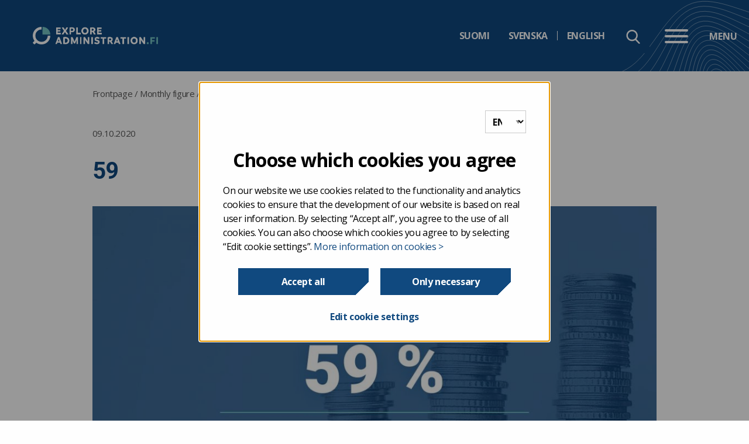

--- FILE ---
content_type: text/html; charset=UTF-8
request_url: https://www.exploreadministration.fi/monthlyfigure/59/
body_size: 14649
content:

<!doctype html>

  <html class="no-js"  lang="en-GB">

	<head>
		<meta charset="utf-8">

		<!-- Force IE to use the latest rendering engine available -->
		<meta http-equiv="X-UA-Compatible" content="IE=edge">
<script type="text/javascript">
/* <![CDATA[ */
var gform;gform||(document.addEventListener("gform_main_scripts_loaded",function(){gform.scriptsLoaded=!0}),document.addEventListener("gform/theme/scripts_loaded",function(){gform.themeScriptsLoaded=!0}),window.addEventListener("DOMContentLoaded",function(){gform.domLoaded=!0}),gform={domLoaded:!1,scriptsLoaded:!1,themeScriptsLoaded:!1,isFormEditor:()=>"function"==typeof InitializeEditor,callIfLoaded:function(o){return!(!gform.domLoaded||!gform.scriptsLoaded||!gform.themeScriptsLoaded&&!gform.isFormEditor()||(gform.isFormEditor()&&console.warn("The use of gform.initializeOnLoaded() is deprecated in the form editor context and will be removed in Gravity Forms 3.1."),o(),0))},initializeOnLoaded:function(o){gform.callIfLoaded(o)||(document.addEventListener("gform_main_scripts_loaded",()=>{gform.scriptsLoaded=!0,gform.callIfLoaded(o)}),document.addEventListener("gform/theme/scripts_loaded",()=>{gform.themeScriptsLoaded=!0,gform.callIfLoaded(o)}),window.addEventListener("DOMContentLoaded",()=>{gform.domLoaded=!0,gform.callIfLoaded(o)}))},hooks:{action:{},filter:{}},addAction:function(o,r,e,t){gform.addHook("action",o,r,e,t)},addFilter:function(o,r,e,t){gform.addHook("filter",o,r,e,t)},doAction:function(o){gform.doHook("action",o,arguments)},applyFilters:function(o){return gform.doHook("filter",o,arguments)},removeAction:function(o,r){gform.removeHook("action",o,r)},removeFilter:function(o,r,e){gform.removeHook("filter",o,r,e)},addHook:function(o,r,e,t,n){null==gform.hooks[o][r]&&(gform.hooks[o][r]=[]);var d=gform.hooks[o][r];null==n&&(n=r+"_"+d.length),gform.hooks[o][r].push({tag:n,callable:e,priority:t=null==t?10:t})},doHook:function(r,o,e){var t;if(e=Array.prototype.slice.call(e,1),null!=gform.hooks[r][o]&&((o=gform.hooks[r][o]).sort(function(o,r){return o.priority-r.priority}),o.forEach(function(o){"function"!=typeof(t=o.callable)&&(t=window[t]),"action"==r?t.apply(null,e):e[0]=t.apply(null,e)})),"filter"==r)return e[0]},removeHook:function(o,r,t,n){var e;null!=gform.hooks[o][r]&&(e=(e=gform.hooks[o][r]).filter(function(o,r,e){return!!(null!=n&&n!=o.tag||null!=t&&t!=o.priority)}),gform.hooks[o][r]=e)}});
/* ]]> */
</script>


		<!-- Mobile Meta -->
		<meta name="viewport" content="width=device-width, initial-scale=1.0">
		<meta class="foundation-mq">

		<!-- If Site Icon isn't set in customizer -->
					<!-- Icons & Favicons -->
			<link rel="icon" href="https://www.exploreadministration.fi/app/themes/vk-theme-raportointi/favicon.png">
			<link href="https://www.exploreadministration.fi/app/themes/vk-theme-raportointi/assets/images/apple-icon-touch.png" rel="apple-touch-icon" />
	    
		<link rel="pingback" href="https://www.exploreadministration.fi/xmlrpc.php">
        <link href="https://fonts.googleapis.com/css?family=Open+Sans:400,700" rel="stylesheet">

		<meta name='robots' content='index, follow, max-image-preview:large, max-snippet:-1, max-video-preview:-1' />
	<style>img:is([sizes="auto" i], [sizes^="auto," i]) { contain-intrinsic-size: 3000px 1500px }</style>
	<link rel="alternate" href="https://www.tutkihallintoa.fi/kuukaudenluku/59/" hreflang="fi" />
<link rel="alternate" href="https://www.granskaforvaltningen.fi/manadenssiffra/59/" hreflang="sv" />
<link rel="alternate" href="https://www.exploreadministration.fi/monthlyfigure/59/" hreflang="en" />

	<!-- This site is optimized with the Yoast SEO plugin v25.9 - https://yoast.com/wordpress/plugins/seo/ -->
	<title>59 - Exploreadministration.fi</title>
	<link rel="canonical" href="https://www.exploreadministration.fi/monthlyfigure/59/" />
	<meta property="og:locale" content="en_GB" />
	<meta property="og:locale:alternate" content="fi_FI" />
	<meta property="og:locale:alternate" content="sv_SE" />
	<meta property="og:type" content="article" />
	<meta property="og:title" content="59 - Exploreadministration.fi" />
	<meta property="og:description" content="The municipality&#039;s age structure determines 59% of central government transfers to local government. This and much more information on central government transfers is available in a new report." />
	<meta property="og:url" content="https://www.exploreadministration.fi/monthlyfigure/59/" />
	<meta property="og:site_name" content="Exploreadministration.fi" />
	<meta property="og:image" content="https://cdn.valtiokonttori.fi/wordpress/uploads/sites/7/2020/10/Tutkihallintoa_kuukauden_luku_09_2020_Valtionosuudet_EN_Web.jpg" />
	<meta property="og:image:width" content="1273" />
	<meta property="og:image:height" content="849" />
	<meta property="og:image:type" content="image/jpeg" />
	<meta name="twitter:card" content="summary_large_image" />
	<meta name="twitter:label1" content="Est. reading time" />
	<meta name="twitter:data1" content="1 minute" />
	<!-- / Yoast SEO plugin. -->


<link rel='dns-prefetch' href='//www.exploreadministration.fi' />
<link rel="alternate" type="application/rss+xml" title="Exploreadministration.fi &raquo; Feed" href="https://www.exploreadministration.fi/feed/" />
<link rel='stylesheet' id='wp-block-library-css' href='https://www.exploreadministration.fi/wp-includes/css/dist/block-library/style.min.css?ver=6.8.3' type='text/css' media='all' />
<style id='classic-theme-styles-inline-css' type='text/css'>
/*! This file is auto-generated */
.wp-block-button__link{color:#fff;background-color:#32373c;border-radius:9999px;box-shadow:none;text-decoration:none;padding:calc(.667em + 2px) calc(1.333em + 2px);font-size:1.125em}.wp-block-file__button{background:#32373c;color:#fff;text-decoration:none}
</style>
<style id='global-styles-inline-css' type='text/css'>
:root{--wp--preset--aspect-ratio--square: 1;--wp--preset--aspect-ratio--4-3: 4/3;--wp--preset--aspect-ratio--3-4: 3/4;--wp--preset--aspect-ratio--3-2: 3/2;--wp--preset--aspect-ratio--2-3: 2/3;--wp--preset--aspect-ratio--16-9: 16/9;--wp--preset--aspect-ratio--9-16: 9/16;--wp--preset--color--black: #000000;--wp--preset--color--cyan-bluish-gray: #abb8c3;--wp--preset--color--white: #ffffff;--wp--preset--color--pale-pink: #f78da7;--wp--preset--color--vivid-red: #cf2e2e;--wp--preset--color--luminous-vivid-orange: #ff6900;--wp--preset--color--luminous-vivid-amber: #fcb900;--wp--preset--color--light-green-cyan: #7bdcb5;--wp--preset--color--vivid-green-cyan: #00d084;--wp--preset--color--pale-cyan-blue: #8ed1fc;--wp--preset--color--vivid-cyan-blue: #0693e3;--wp--preset--color--vivid-purple: #9b51e0;--wp--preset--gradient--vivid-cyan-blue-to-vivid-purple: linear-gradient(135deg,rgba(6,147,227,1) 0%,rgb(155,81,224) 100%);--wp--preset--gradient--light-green-cyan-to-vivid-green-cyan: linear-gradient(135deg,rgb(122,220,180) 0%,rgb(0,208,130) 100%);--wp--preset--gradient--luminous-vivid-amber-to-luminous-vivid-orange: linear-gradient(135deg,rgba(252,185,0,1) 0%,rgba(255,105,0,1) 100%);--wp--preset--gradient--luminous-vivid-orange-to-vivid-red: linear-gradient(135deg,rgba(255,105,0,1) 0%,rgb(207,46,46) 100%);--wp--preset--gradient--very-light-gray-to-cyan-bluish-gray: linear-gradient(135deg,rgb(238,238,238) 0%,rgb(169,184,195) 100%);--wp--preset--gradient--cool-to-warm-spectrum: linear-gradient(135deg,rgb(74,234,220) 0%,rgb(151,120,209) 20%,rgb(207,42,186) 40%,rgb(238,44,130) 60%,rgb(251,105,98) 80%,rgb(254,248,76) 100%);--wp--preset--gradient--blush-light-purple: linear-gradient(135deg,rgb(255,206,236) 0%,rgb(152,150,240) 100%);--wp--preset--gradient--blush-bordeaux: linear-gradient(135deg,rgb(254,205,165) 0%,rgb(254,45,45) 50%,rgb(107,0,62) 100%);--wp--preset--gradient--luminous-dusk: linear-gradient(135deg,rgb(255,203,112) 0%,rgb(199,81,192) 50%,rgb(65,88,208) 100%);--wp--preset--gradient--pale-ocean: linear-gradient(135deg,rgb(255,245,203) 0%,rgb(182,227,212) 50%,rgb(51,167,181) 100%);--wp--preset--gradient--electric-grass: linear-gradient(135deg,rgb(202,248,128) 0%,rgb(113,206,126) 100%);--wp--preset--gradient--midnight: linear-gradient(135deg,rgb(2,3,129) 0%,rgb(40,116,252) 100%);--wp--preset--font-size--small: 13px;--wp--preset--font-size--medium: 20px;--wp--preset--font-size--large: 36px;--wp--preset--font-size--x-large: 42px;--wp--preset--spacing--20: 0.44rem;--wp--preset--spacing--30: 0.67rem;--wp--preset--spacing--40: 1rem;--wp--preset--spacing--50: 1.5rem;--wp--preset--spacing--60: 2.25rem;--wp--preset--spacing--70: 3.38rem;--wp--preset--spacing--80: 5.06rem;--wp--preset--shadow--natural: 6px 6px 9px rgba(0, 0, 0, 0.2);--wp--preset--shadow--deep: 12px 12px 50px rgba(0, 0, 0, 0.4);--wp--preset--shadow--sharp: 6px 6px 0px rgba(0, 0, 0, 0.2);--wp--preset--shadow--outlined: 6px 6px 0px -3px rgba(255, 255, 255, 1), 6px 6px rgba(0, 0, 0, 1);--wp--preset--shadow--crisp: 6px 6px 0px rgba(0, 0, 0, 1);}:where(.is-layout-flex){gap: 0.5em;}:where(.is-layout-grid){gap: 0.5em;}body .is-layout-flex{display: flex;}.is-layout-flex{flex-wrap: wrap;align-items: center;}.is-layout-flex > :is(*, div){margin: 0;}body .is-layout-grid{display: grid;}.is-layout-grid > :is(*, div){margin: 0;}:where(.wp-block-columns.is-layout-flex){gap: 2em;}:where(.wp-block-columns.is-layout-grid){gap: 2em;}:where(.wp-block-post-template.is-layout-flex){gap: 1.25em;}:where(.wp-block-post-template.is-layout-grid){gap: 1.25em;}.has-black-color{color: var(--wp--preset--color--black) !important;}.has-cyan-bluish-gray-color{color: var(--wp--preset--color--cyan-bluish-gray) !important;}.has-white-color{color: var(--wp--preset--color--white) !important;}.has-pale-pink-color{color: var(--wp--preset--color--pale-pink) !important;}.has-vivid-red-color{color: var(--wp--preset--color--vivid-red) !important;}.has-luminous-vivid-orange-color{color: var(--wp--preset--color--luminous-vivid-orange) !important;}.has-luminous-vivid-amber-color{color: var(--wp--preset--color--luminous-vivid-amber) !important;}.has-light-green-cyan-color{color: var(--wp--preset--color--light-green-cyan) !important;}.has-vivid-green-cyan-color{color: var(--wp--preset--color--vivid-green-cyan) !important;}.has-pale-cyan-blue-color{color: var(--wp--preset--color--pale-cyan-blue) !important;}.has-vivid-cyan-blue-color{color: var(--wp--preset--color--vivid-cyan-blue) !important;}.has-vivid-purple-color{color: var(--wp--preset--color--vivid-purple) !important;}.has-black-background-color{background-color: var(--wp--preset--color--black) !important;}.has-cyan-bluish-gray-background-color{background-color: var(--wp--preset--color--cyan-bluish-gray) !important;}.has-white-background-color{background-color: var(--wp--preset--color--white) !important;}.has-pale-pink-background-color{background-color: var(--wp--preset--color--pale-pink) !important;}.has-vivid-red-background-color{background-color: var(--wp--preset--color--vivid-red) !important;}.has-luminous-vivid-orange-background-color{background-color: var(--wp--preset--color--luminous-vivid-orange) !important;}.has-luminous-vivid-amber-background-color{background-color: var(--wp--preset--color--luminous-vivid-amber) !important;}.has-light-green-cyan-background-color{background-color: var(--wp--preset--color--light-green-cyan) !important;}.has-vivid-green-cyan-background-color{background-color: var(--wp--preset--color--vivid-green-cyan) !important;}.has-pale-cyan-blue-background-color{background-color: var(--wp--preset--color--pale-cyan-blue) !important;}.has-vivid-cyan-blue-background-color{background-color: var(--wp--preset--color--vivid-cyan-blue) !important;}.has-vivid-purple-background-color{background-color: var(--wp--preset--color--vivid-purple) !important;}.has-black-border-color{border-color: var(--wp--preset--color--black) !important;}.has-cyan-bluish-gray-border-color{border-color: var(--wp--preset--color--cyan-bluish-gray) !important;}.has-white-border-color{border-color: var(--wp--preset--color--white) !important;}.has-pale-pink-border-color{border-color: var(--wp--preset--color--pale-pink) !important;}.has-vivid-red-border-color{border-color: var(--wp--preset--color--vivid-red) !important;}.has-luminous-vivid-orange-border-color{border-color: var(--wp--preset--color--luminous-vivid-orange) !important;}.has-luminous-vivid-amber-border-color{border-color: var(--wp--preset--color--luminous-vivid-amber) !important;}.has-light-green-cyan-border-color{border-color: var(--wp--preset--color--light-green-cyan) !important;}.has-vivid-green-cyan-border-color{border-color: var(--wp--preset--color--vivid-green-cyan) !important;}.has-pale-cyan-blue-border-color{border-color: var(--wp--preset--color--pale-cyan-blue) !important;}.has-vivid-cyan-blue-border-color{border-color: var(--wp--preset--color--vivid-cyan-blue) !important;}.has-vivid-purple-border-color{border-color: var(--wp--preset--color--vivid-purple) !important;}.has-vivid-cyan-blue-to-vivid-purple-gradient-background{background: var(--wp--preset--gradient--vivid-cyan-blue-to-vivid-purple) !important;}.has-light-green-cyan-to-vivid-green-cyan-gradient-background{background: var(--wp--preset--gradient--light-green-cyan-to-vivid-green-cyan) !important;}.has-luminous-vivid-amber-to-luminous-vivid-orange-gradient-background{background: var(--wp--preset--gradient--luminous-vivid-amber-to-luminous-vivid-orange) !important;}.has-luminous-vivid-orange-to-vivid-red-gradient-background{background: var(--wp--preset--gradient--luminous-vivid-orange-to-vivid-red) !important;}.has-very-light-gray-to-cyan-bluish-gray-gradient-background{background: var(--wp--preset--gradient--very-light-gray-to-cyan-bluish-gray) !important;}.has-cool-to-warm-spectrum-gradient-background{background: var(--wp--preset--gradient--cool-to-warm-spectrum) !important;}.has-blush-light-purple-gradient-background{background: var(--wp--preset--gradient--blush-light-purple) !important;}.has-blush-bordeaux-gradient-background{background: var(--wp--preset--gradient--blush-bordeaux) !important;}.has-luminous-dusk-gradient-background{background: var(--wp--preset--gradient--luminous-dusk) !important;}.has-pale-ocean-gradient-background{background: var(--wp--preset--gradient--pale-ocean) !important;}.has-electric-grass-gradient-background{background: var(--wp--preset--gradient--electric-grass) !important;}.has-midnight-gradient-background{background: var(--wp--preset--gradient--midnight) !important;}.has-small-font-size{font-size: var(--wp--preset--font-size--small) !important;}.has-medium-font-size{font-size: var(--wp--preset--font-size--medium) !important;}.has-large-font-size{font-size: var(--wp--preset--font-size--large) !important;}.has-x-large-font-size{font-size: var(--wp--preset--font-size--x-large) !important;}
:where(.wp-block-post-template.is-layout-flex){gap: 1.25em;}:where(.wp-block-post-template.is-layout-grid){gap: 1.25em;}
:where(.wp-block-columns.is-layout-flex){gap: 2em;}:where(.wp-block-columns.is-layout-grid){gap: 2em;}
:root :where(.wp-block-pullquote){font-size: 1.5em;line-height: 1.6;}
</style>
<link rel='stylesheet' id='ce_responsive-css' href='https://www.exploreadministration.fi/app/plugins/simple-embed-code/css/video-container.min.css?ver=2.5.1' type='text/css' media='all' />
<link rel='stylesheet' id='heateor_sss_frontend_css-css' href='https://www.exploreadministration.fi/app/plugins/sassy-social-share/public/css/sassy-social-share-public.css?ver=3.3.79' type='text/css' media='all' />
<style id='heateor_sss_frontend_css-inline-css' type='text/css'>
.heateor_sss_button_instagram span.heateor_sss_svg,a.heateor_sss_instagram span.heateor_sss_svg{background:radial-gradient(circle at 30% 107%,#fdf497 0,#fdf497 5%,#fd5949 45%,#d6249f 60%,#285aeb 90%)}div.heateor_sss_horizontal_sharing a.heateor_sss_button_instagram span{background:#fff!important;}div.heateor_sss_standard_follow_icons_container a.heateor_sss_button_instagram span{background:#fff}div.heateor_sss_horizontal_sharing a.heateor_sss_button_instagram span:hover{background:#fff!important;}div.heateor_sss_standard_follow_icons_container a.heateor_sss_button_instagram span:hover{background:#fff}.heateor_sss_horizontal_sharing .heateor_sss_svg,.heateor_sss_standard_follow_icons_container .heateor_sss_svg{background-color:#fff!important;background:#fff!important;color:#757575;border-width:0px;border-style:solid;border-color:transparent}div.heateor_sss_horizontal_sharing span.heateor_sss_svg svg:hover path:not(.heateor_sss_no_fill),div.heateor_sss_horizontal_sharing span.heateor_sss_svg svg:hover ellipse, div.heateor_sss_horizontal_sharing span.heateor_sss_svg svg:hover circle, div.heateor_sss_horizontal_sharing span.heateor_sss_svg svg:hover polygon, div.heateor_sss_horizontal_sharing span.heateor_sss_svg svg:hover rect:not(.heateor_sss_no_fill){fill:#10497f}div.heateor_sss_horizontal_sharing span.heateor_sss_svg svg:hover path.heateor_sss_svg_stroke, div.heateor_sss_horizontal_sharing span.heateor_sss_svg svg:hover rect.heateor_sss_svg_stroke{stroke:#10497f}.heateor_sss_horizontal_sharing span.heateor_sss_svg:hover,.heateor_sss_standard_follow_icons_container span.heateor_sss_svg:hover{background-color:#fff!important;background:#fff!importantcolor:#10497f;border-color:transparent;}.heateor_sss_vertical_sharing span.heateor_sss_svg,.heateor_sss_floating_follow_icons_container span.heateor_sss_svg{color:#fff;border-width:0px;border-style:solid;border-color:transparent;}.heateor_sss_vertical_sharing span.heateor_sss_svg:hover,.heateor_sss_floating_follow_icons_container span.heateor_sss_svg:hover{border-color:transparent;}@media screen and (max-width:783px) {.heateor_sss_vertical_sharing{display:none!important}}
</style>
<link rel='stylesheet' id='tablepress-default-css' href='https://www.exploreadministration.fi/app/plugins/tablepress/css/build/default.css?ver=3.2.6' type='text/css' media='all' />
<link rel='stylesheet' id='jquery-ui-css-css' href='https://www.exploreadministration.fi/app/themes/vk-theme/assets/lib/jquery-ui-1.12.1/jquery-ui.min.css?ver=1.12.1' type='text/css' media='all' />
<link rel='stylesheet' id='site-css-css' href='https://www.exploreadministration.fi/app/themes/vk-theme/assets/styles/style.css?ver=1769577648' type='text/css' media='all' />
<link rel='stylesheet' id='jointswp-child-stylesheet-css' href='https://www.exploreadministration.fi/app/themes/vk-theme-raportointi/assets/styles/style.css?ver=1769577648' type='text/css' media='all' />
<script type="text/javascript" src="https://www.exploreadministration.fi/wp-includes/js/jquery/jquery.min.js?ver=3.7.1" id="jquery-core-js"></script>
<script type="text/javascript" src="https://www.exploreadministration.fi/wp-includes/js/jquery/jquery-migrate.min.js?ver=3.4.1" id="jquery-migrate-js"></script>
<script type="text/javascript" src="https://www.exploreadministration.fi/app/themes/vk-theme/assets/lib/mmenu/mmenu.js?ver=6.8.3" id="mmenu-js"></script>
<script type="text/javascript" src="https://www.exploreadministration.fi/app/themes/vk-theme/assets/lib/mmenu/mmenu.polyfills.js?ver=6.8.3" id="mmenu-polyfills-js"></script>
<script type="text/javascript" id="mmenu_translate-js-extra">
/* <![CDATA[ */
var mmenu_accessibility = {"search_field_aria":"Search field. To search insert search word and click enter.","menu_ends_aria":"The menu ended","submenu_button_aria":"Go to the next level of the menu","close_button_aria":"Close menu","back_button_aria":"Back to the previous level of the menu","topnav":"<div class=\"mm-navbar\" aria-label=\"Menun kielivalinta\"><a class=\"fa mmenu-fa-envelope\" href=\"https:\/\/www.tutkihallintoa.fi\/kuukaudenluku\/59\/\" lang=\"fi\">Suomi<\/a><a class=\"fa mmenu-fa-envelope\" href=\"https:\/\/www.granskaforvaltningen.fi\/manadenssiffra\/59\/\" lang=\"sv-SE\">Svenska<\/a><a class=\"fa mmenu-fa-envelope\" href=\"https:\/\/www.exploreadministration.fi\/monthlyfigure\/59\/\" lang=\"en-GB\">English<\/a><\/div>","search_menu":"Search the site","no_results":"No results"};
/* ]]> */
</script>
<script type="text/javascript" src="https://www.exploreadministration.fi/app/themes/vk-theme/assets/lib/mmenu/mmenu-accesibility.js?ver=6.8.3" id="mmenu_translate-js"></script>
<!-- Stream WordPress user activity plugin v4.1.1 -->
<!-- Google Tag Manager -->
<script>(function(w,d,s,l,i){w[l]=w[l]||[];w[l].push({'gtm.start':
new Date().getTime(),event:'gtm.js'});var f=d.getElementsByTagName(s)[0],
j=d.createElement(s),dl=l!='dataLayer'?'&l='+l:'';j.async=true;j.src=
'https://www.googletagmanager.com/gtm.js?id='+i+dl;f.parentNode.insertBefore(j,f);
})(window,document,'script','dataLayer','GTM-W3K58GW');</script>
<!-- End Google Tag Manager -->

<!-- Cookie consent language selector -->
<script> var cookieconsent_lang = { 
    fi : 'https://www.tutkihallintoa.fi', 
    sv : 'https://www.granskaforvaltningen.fi/', 
    en : 'https://www.exploreadministration.fi/' 
  };
</script>
        <style type="text/css">
        @media print {
                .pr-logo{
                    background-image: url('https://www.exploreadministration.fi/app/themes/vk-theme-raportointi/assets/images/tutkihallintoa_logo_en.png') !important;
                }
            }
        </style>
	</head>

	<body class="wp-singular monthly_figures-template-default single single-monthly_figures postid-2466 wp-theme-vk-theme wp-child-theme-vk-theme-raportointi">
        <div class="quick-access">
            <a href="#main-content">Hyppää sisältöön</a>
        </div>

		<div class="off-canvas-wrapper raportointipalvelut">

        

			<div class="off-canvas-content" data-off-canvas-content>
                <div class="pattern"></div>

                <!-- Logo for printing -->
			    <div class="pr-logo"></div>

				<header class="header" role="banner">
                    <div class="container">

                        <div class="logo-wrapper">
                                                            <a href="https://www.exploreadministration.fi" class="logo" rel="home" title="Siirry etusivulle">
                                    <span class="sr-only">Exploreadministration.fi</span>                                    <img src="https://www.exploreadministration.fi/app/themes/vk-theme-raportointi/assets/images/tutkihallintoa_logo_en.png" alt="" />                                    
                                </a>
                                                    </div>

                        
                		<div class="top-bar-right">

                            <div class="hide-for-small-only">
                                <div class="select-language" tabindex="0" aria-label="Valitse kieli">
                                    <ul class="language-switcher"><li class=""><a href="https://www.tutkihallintoa.fi/kuukaudenluku/59/" hreflang="fi"  class="language-switcher-selection"><abbr lang="fi" title="Suomi">Suomi</abbr></a></li><li class=""><a href="https://www.granskaforvaltningen.fi/manadenssiffra/59/" hreflang="sv"  class="language-switcher-selection"><abbr lang="sv" title="Svenska">Svenska</abbr></a></li><li class=""><a href="https://www.exploreadministration.fi/monthlyfigure/59/" hreflang="en"  class="language-switcher-selection"><abbr lang="en" title="English">English</abbr></a></li></ul>                                </div>

                                                            </div>
                            <button class="searchbox-icon toggle-search show-for-small-only" style="display: block;" data-toggle="off-canvas" aria-label="Search the site" aria-controls="off-canvas" aria-expanded="false">
            					<img src="https://www.exploreadministration.fi/app/themes/vk-theme/assets/images/icons/search.svg" alt="">
                            </button>
                            <div class="hide-for-small-only" id="site-search-topbar">
                                <div class="site-search">
	<form role="search" method="get" class="searchbox" action="https://www.exploreadministration.fi/">
		<input type="search" name="s" aria-expanded="false" tabindex="-1" aria-label="Search the site" title="Search the site" />
		<button tabindex="0" type="submit" aria-label="Search the site"></button>
	</form>
</div>                            </div>
                		</div>
                        <nav class="menu-container" aria-label="Menu" style="z-index: 20;">
    <button id="menu-button" onclick="openMenu();" data-toggle="off-canvas" class="hamburger" aria-controls="off-canvas" aria-expanded="false" style="display: block;">
        <div class="hamburger-box">
        <div class="hamburger-inner"></div>
        </div>
        <div class="hamburger-label">Menu</div>
    </button>
    <a id="open-menu-link" href="#mmenu" class="hidden" tabindex="-1"></a>
</nav>                	</div>

                    <div class="navigation-wrapper border-white">
                        <div class="container">
                                                        <div class="site-search sticky" id="site-search-nav"></div>
                            
                            <nav id="mmenu" class="vk" aria-label="menu">
    <ul><li><a href="https://www.exploreadministration.fi/">Front page</a></li><li><a href="https://www.exploreadministration.fi/application-program-interfaces/">Application program interfaces</a></li><li><a href="https://www.exploreadministration.fi/government/">Government</a><ul><li><a href="https://www.exploreadministration.fi/government/financial-information/">Financial information</a><ul><li><a href="https://www.exploreadministration.fi/government/financial-information-2/monthly-review-for-central-government-finances/">Monthly review for central government finances</a><ul><li><a href="https://www.exploreadministration.fi/government/financial-information-2/monthly-review-for-central-government-finances/on-budget-entities/">On-budget entities</a><ul><li><a href="https://www.exploreadministration.fi/government/financial-information-2/monthly-review-for-central-government-finances/on-budget-entities/balance-of-on-budget-entities/">Balance of the on-budget entities</a></li><li><a href="https://www.exploreadministration.fi/government/financial-information-2/monthly-review-for-central-government-finances/on-budget-entities/revenue-of-on-budget-entities/">Revenue of the on-budget entities</a></li><li><a href="https://www.exploreadministration.fi/government/financial-information-2/monthly-review-for-central-government-finances/on-budget-entities/state-income-and-expense-account/">State Income and Expense Account</a></li><li><a href="https://www.exploreadministration.fi/government/financial-information-2/monthly-review-for-central-government-finances/on-budget-entities/income-and-expenses-from-payment-transfers/">Income and expenses from payment transfers</a></li><li><a href="https://www.exploreadministration.fi/government/financial-information-2/monthly-review-for-central-government-finances/on-budget-entities/state-balance-sheet/">State Balance Sheet</a></li></ul></li><li><a href="https://www.exploreadministration.fi/government/financial-information-2/monthly-review-for-central-government-finances/central-government-finances/">Central government finances</a><ul><li><a href="https://www.exploreadministration.fi/government/financial-information-2/monthly-review-for-central-government-finances/central-government-finances/funds-statement-for-central-government-finances/">Central Government Cash Flow Statement</a></li><li><a href="https://www.exploreadministration.fi/government/financial-information-2/monthly-review-for-central-government-finances/central-government-finances/balance-of-central-government-finances/">Balance of central government finances</a></li><li><a href="https://www.exploreadministration.fi/government/financial-information-2/monthly-review-for-central-government-finances/central-government-finances/central-government-debt-and-liquid-assets/">Central government debt</a></li><li><a href="https://www.exploreadministration.fi/government/financial-information-2/monthly-review-for-central-government-finances/central-government-finances/astika-reporting/">Astika reporting</a></li></ul></li><li><a href="https://www.exploreadministration.fi/government/financial-information-2/monthly-review-for-central-government-finances/analysis-of-monthly-review-for-central-government-finances/">Analysis of monthly review for central government finances</a></li></ul></li><li><a href="https://www.exploreadministration.fi/government/financial-information-2/on-budget-entities/">On-budget entities</a><ul><li><a href="https://www.exploreadministration.fi/government/financial-information-2/on-budget-entities/state-expenses-by-type-and-income-by-type/">State expenses by type and income by type</a></li><li><a href="https://www.exploreadministration.fi/government/financial-information-2/on-budget-entities/net-accumulations-of-central-government-finances/">Net accumulations of on-budget entities</a></li><li><a href="https://www.exploreadministration.fi/government/financial-information-2/on-budget-entities/payment-transfer-reports/">Payment transfer reports</a></li><li><a href="https://www.exploreadministration.fi/government/financial-information-2/on-budget-entities/central-government-acquisition-costs-and-travel-expenses/">Central government acquisition costs and travel expenses</a></li><li><a href="https://www.exploreadministration.fi/government/financial-information-2/on-budget-entities/central-government-ict-expenditure/">Central government ICT expenditure</a></li></ul></li><li><a href="https://www.exploreadministration.fi/government/financial-information-2/government-off-budget-finances/">Government off-budget finances</a></li><li><a href="https://www.exploreadministration.fi/government/financial-information-2/the-final-central-government-accounts/">The final central government accounts</a></li><li><a href="https://www.exploreadministration.fi/government/financial-information/information-on-government-finances-in-other-services/">Information on government finances in other services</a></li></ul></li><li><a href="https://www.exploreadministration.fi/government/personnel-information/">Personnel information</a><ul><li><a href="https://www.exploreadministration.fi/government/personnel-information/collective-agreement-documents/">Collective agreement documents</a></li><li><a href="https://www.exploreadministration.fi/government/personnel-information/government-personnel-in-statistics/">Government personnel in statistics</a></li><li><a href="https://www.exploreadministration.fi/government/personnel-information/government-personnel-report/">Government personnel report</a></li></ul></li><li><a href="https://www.exploreadministration.fi/government/premises/">Premises</a><ul><li><a href="https://www.exploreadministration.fi/government/premises/more-information-on-government-premises-and-space-management/">More information on government premises and space management</a></li></ul></li><li><a href="https://www.exploreadministration.fi/government/profitability-information/">Profitability information</a><ul><li><a href="https://www.exploreadministration.fi/government/profitability-information/agencies-planning-and-monitoring-documents/">Agencies’ planning and monitoring documents</a></li><li><a href="https://www.exploreadministration.fi/government/profitability-information/central-governments-planning-and-monitoring-documents/">Central government’s planning and monitoring documents</a></li><li><a href="https://www.exploreadministration.fi/government/profitability-information/delivery-of-agencies-performance-management-information/">Delivery of agencies’ performance management information</a></li><li><a href="https://www.exploreadministration.fi/government/profitability-information/performance-targets-of-performance-managed-agencies-and-their-achievement/">Performance targets of performance-managed agencies and their achievement</a></li></ul></li><li><a href="https://www.exploreadministration.fi/application-program-interfaces/">Application program interfaces</a></li><li><a href="https://www.exploreadministration.fi/abcs-of-central-government/">ABCs of central government</a></li><li><a href="https://www.exploreadministration.fi/government/data-protection-governments-joint-data/">Data protection, government’s joint data</a></li></ul></li><li><a href="https://www.exploreadministration.fi/information-management-map-of-public-administration/">Information management map of public administration</a></li><li><a href="https://www.exploreadministration.fi/topical/">Topical</a><ul><li><a href="/news">News</a></li><li><a href="/monthlyfigure">Monthly figure</a></li></ul></li><li><a href="https://www.exploreadministration.fi/about-the-service/">About the service</a><ul><li><a href="https://www.exploreadministration.fi/instructions/">Instructions</a></li><li><a href="https://www.exploreadministration.fi/news/give-feedback-on-the-exploreadministration-fi-service/">Give feedback on the Exploreadministration.fi service</a></li><li><a href="https://www.exploreadministration.fi/the-state-treasurys-contact-details/">The State Treasury’s contact details</a></li></ul></li></ul></nav>                        </div>
                    </div>
                    
				</header>

<div class="container">
	<div class="large-offset-2">
		<nav class="breadcrumbs" aria-label="Murupolku"><span><span><a href="https://www.exploreadministration.fi/">Frontpage</a></span> / <span><a href="https://www.exploreadministration.fi/monthlyfigure/">Monthly figure</a></span> / <span class="breadcrumb_last" aria-current="page">59</span></span></nav>	</div>
</div>


<div class="content">
	<div class="container grid-x">
		<main id="main-content" class="main small-18 medium-18 large-14 large-offset-2" role="main">
		    
						<article id="post-2466" class="post-2466 monthly_figures type-monthly_figures status-publish has-post-thumbnail hentry tag-monthly-figure" role="article" itemscope itemtype="http://schema.org/NewsArticle">
				<header class="article-header">
					
<p class="byline">
	<span class="date">09.10.2020</span>
</p>
					<h1 class="entry-title single-title" itemprop="headline">59</h1>

									</header>

				<section class="entry-content" itemprop="articleBody">
											<img src="https://cdn.valtiokonttori.fi/wordpress/uploads/sites/7/2020/10/Tutkihallintoa_kuukauden_luku_09_2020_Valtionosuudet_EN_Web-1024x683.jpg" class="article-cover-image" alt="" />
					
					<p><strong>The municipality&#8217;s age structure determines 59% of central government transfers to local government. This and much more information on central government transfers is available in a new report on the Exploreadministration.fi website.<br />
</strong></p>
<p>The purpose of central government transfers to local government is to guarantee across the country the availability of those public services that are organised by the municipalities. The system of central government transfers consists of compensation for differences in costs and equalisation of the income base. The central government transfer percentage for basic municipal services describes the division of costs between the central government and municipalities at the national level.</p>
<p>The most significant part of the central government transfers system is central government transfers for basic municipal services, which represent combined funding for all municipal basic services. The central government transfers for basic services are an imputed amount based on the service needs of the municipality’s residents and circumstantial factors. Due to the imputed nature of the system, the amount of central government transfers granted to a municipality is not affected by how the municipality organises its service activities and how much money it spends on them.</p>
<p><a class="button-redirect button-blue" href="https://www.tutkihallintoa.fi/kunnat/kuntien-tilanneseuranta/valtionosuudet/">EXPLORE CENTRAL GOVERNMENT TRANSFERS (in Finnish)</a></p>
				</section>
			</article>
			<div class="socialmedia-share">
        <span class="share-txt">
        Share page    </span>
    <div class="heateor_sss_sharing_container heateor_sss_horizontal_sharing" data-heateor-ss-offset="0" data-heateor-sss-href='https://www.exploreadministration.fi/monthlyfigure/59/'><div class="heateor_sss_sharing_ul"><a aria-label="Facebook" class="heateor_sss_facebook" href="https://www.facebook.com/sharer/sharer.php?u=https%3A%2F%2Fwww.exploreadministration.fi%2Fmonthlyfigure%2F59%2F" title="Facebook" rel="nofollow noopener" target="_blank" style="font-size:32px!important;box-shadow:none;display:inline-block;vertical-align:middle"><span class="heateor_sss_svg" style="background-color:#0765FE;width:35px;height:35px;border-radius:999px;display:inline-block;opacity:1;float:left;font-size:32px;box-shadow:none;display:inline-block;font-size:16px;padding:0 4px;vertical-align:middle;background-repeat:repeat;overflow:hidden;padding:0;cursor:pointer;box-sizing:content-box"><svg style="display:block;border-radius:999px;" focusable="false" aria-hidden="true" xmlns="http://www.w3.org/2000/svg" width="100%" height="100%" viewBox="0 0 32 32"><path fill="#757575" d="M28 16c0-6.627-5.373-12-12-12S4 9.373 4 16c0 5.628 3.875 10.35 9.101 11.647v-7.98h-2.474V16H13.1v-1.58c0-4.085 1.849-5.978 5.859-5.978.76 0 2.072.15 2.608.298v3.325c-.283-.03-.775-.045-1.386-.045-1.967 0-2.728.745-2.728 2.683V16h3.92l-.673 3.667h-3.247v8.245C23.395 27.195 28 22.135 28 16Z"></path></svg></span></a><a aria-label="Linkedin" class="heateor_sss_button_linkedin" href="https://www.linkedin.com/sharing/share-offsite/?url=https%3A%2F%2Fwww.exploreadministration.fi%2Fmonthlyfigure%2F59%2F" title="Linkedin" rel="nofollow noopener" target="_blank" style="font-size:32px!important;box-shadow:none;display:inline-block;vertical-align:middle"><span class="heateor_sss_svg heateor_sss_s__default heateor_sss_s_linkedin" style="background-color:#0077b5;width:35px;height:35px;border-radius:999px;display:inline-block;opacity:1;float:left;font-size:32px;box-shadow:none;display:inline-block;font-size:16px;padding:0 4px;vertical-align:middle;background-repeat:repeat;overflow:hidden;padding:0;cursor:pointer;box-sizing:content-box"><svg style="display:block;border-radius:999px;" focusable="false" aria-hidden="true" xmlns="http://www.w3.org/2000/svg" width="100%" height="100%" viewBox="0 0 32 32"><path d="M6.227 12.61h4.19v13.48h-4.19V12.61zm2.095-6.7a2.43 2.43 0 0 1 0 4.86c-1.344 0-2.428-1.09-2.428-2.43s1.084-2.43 2.428-2.43m4.72 6.7h4.02v1.84h.058c.56-1.058 1.927-2.176 3.965-2.176 4.238 0 5.02 2.792 5.02 6.42v7.395h-4.183v-6.56c0-1.564-.03-3.574-2.178-3.574-2.18 0-2.514 1.7-2.514 3.46v6.668h-4.187V12.61z" fill="#757575"></path></svg></span></a><a aria-label="X" class="heateor_sss_button_x" href="https://twitter.com/intent/tweet?text=59&url=https%3A%2F%2Fwww.exploreadministration.fi%2Fmonthlyfigure%2F59%2F" title="X" rel="nofollow noopener" target="_blank" style="font-size:32px!important;box-shadow:none;display:inline-block;vertical-align:middle"><span class="heateor_sss_svg heateor_sss_s__default heateor_sss_s_x" style="background-color:#2a2a2a;width:35px;height:35px;border-radius:999px;display:inline-block;opacity:1;float:left;font-size:32px;box-shadow:none;display:inline-block;font-size:16px;padding:0 4px;vertical-align:middle;background-repeat:repeat;overflow:hidden;padding:0;cursor:pointer;box-sizing:content-box"><svg width="100%" height="100%" style="display:block;border-radius:999px;" focusable="false" aria-hidden="true" xmlns="http://www.w3.org/2000/svg" viewBox="0 0 32 32"><path fill="#757575" d="M21.751 7h3.067l-6.7 7.658L26 25.078h-6.172l-4.833-6.32-5.531 6.32h-3.07l7.167-8.19L6 7h6.328l4.37 5.777L21.75 7Zm-1.076 16.242h1.7L11.404 8.74H9.58l11.094 14.503Z"></path></svg></span></a></div><div class="heateorSssClear"></div></div>
        <a href="#" title="Tulosta" onclick="window.print(); return false;" class="icon-printter"></a>
    </div>		    		</main>
	</div>

	<div class="latest-news">
		                    <div class="container">
                <div class="grid-x text-center">
                    <div class="small-18 medium-18 large-14 large-offset-2">
						<hr /><br />
                        <h2 class="main-title title">See also</h2>
                    </div>
                </div>
            <div class="grid-x margin-bottom">
						<div class="small-18 medium-18 large-14 large-offset-2">
							<div class="grid-x">            			<article id="post-3918" class="item small-18 medium-9 large-6 post-3918 monthly_figures type-monthly_figures status-publish has-post-thumbnail hentry" role="article">
							<div class="dropshadow">

                                <div class="meta">
                                    <span class="date">23.6.2021</span> |
                                    <span class="category">Monthly figure</span>                                </div>
								<a href="https://www.exploreadministration.fi/monthlyfigure/745/">
                                	<h3 class="title">745</h3>
                            	</a>

							</div>
            			</article>
            		            			<article id="post-3914" class="item small-18 medium-9 large-6 post-3914 monthly_figures type-monthly_figures status-publish has-post-thumbnail hentry" role="article">
							<div class="dropshadow">

                                <div class="meta">
                                    <span class="date">23.6.2021</span> |
                                    <span class="category">Monthly figure</span>                                </div>
								<a href="https://www.exploreadministration.fi/monthlyfigure/64/">
                                	<h3 class="title">64</h3>
                            	</a>

							</div>
            			</article>
            		            			<article id="post-3910" class="item small-18 medium-9 large-6 post-3910 monthly_figures type-monthly_figures status-publish has-post-thumbnail hentry" role="article">
							<div class="dropshadow">

                                <div class="meta">
                                    <span class="date">23.6.2021</span> |
                                    <span class="category">Monthly figure</span>                                </div>
								<a href="https://www.exploreadministration.fi/monthlyfigure/14/">
                                	<h3 class="title">14</h3>
                            	</a>

							</div>
            			</article>
            		</div>
					</div>
				</div>
            </div>	</div>

</div>



				<footer class="footer" role="contentinfo">
                    <div class="site-footer">
                        <div class="container">
                            <div class="inner-footer grid-x grid-padding-x" id="palaute">
                                			<div class="textwidget"><div class="feedback"><button id="show_feedback_form_3" data-fid="3" data-url="https://www.exploreadministration.fi/monthlyfigure/59" class="title form-toggle arrow-down load-form" aria-expanded="false"><span for="show_feedback_form_3">Give feedback</span></button><div class="form-wrapper"><div class="feedbackform-state" aria-live="polite"></div><div id="gf_button_form_container_3"></div></div></div>
</div>
		                            </div>
                        </div>
                    </div>

                    <div class="footer-content">
                    <hr />
                        <div class="container">
                            <div class="inner-footer grid-x grid-padding-x">
                                                                                                                                                                                                                                                <div class="column small-18 medium-9 large-4">
                                                    <img src="https://www.exploreadministration.fi/app/themes/vk-theme-raportointi/assets/images/VK_logo.svg" alt="Valtiokonttorin logo" />
                                                </div>
                                                <div class="column small-18 medium-9 large-4">
                                                    <p>Sörnäisten rantatie 13, Helsinki<br />
PO BOX 14,<br />
FI-00054 STATE TREASURY<br />
Tel. +358 295 50 2000<br />
Fax +358 295 50 3333<br />
The cost of calls<br />
Registrar’s office e-mail:<br />
<a href="mailto:kirjaamo@valtiokonttori.fi">kirjaamo@valtiokonttori.fi</a></p>
                                                </div>
                                                <div class="column small-18 medium-9 large-4">
                                                    <p>Our office hours are weekdays from 8 a.m. to 4.15 p.m.<br />
Business identity code: 0245440-1</p>
                                                </div>
                                                <div class="column small-18 medium-9 large-6 social-media">
                                                                                                                                                                                <a target="_blank" rel="noopener" aria-label="linkedin" class="icon-square icon-linkedin" href="https://www.linkedin.com/company/state-treasury"></a>
                                                                                                                                                                                                                                                <a target="_blank" rel="noopener" aria-label="x" class="icon-square icon-x" href="http://www.twitter.com/valtiokonttori"></a>
                                                                                                                                                                                                                                                <a target="_blank" rel="noopener" aria-label="facebook" class="icon-square icon-facebook" href="http://www.facebook.com/valtiokonttori"></a>
                                                                                                                                                                                                                                                <a target="_blank" rel="noopener" aria-label="instagram" class="icon-square icon-instagram" href="https://www.instagram.com/valtiokonttori"></a>
                                                                                                                                                                                                                        </div>    
                                            </div>
                                        </div>
                                        <hr />
                                            <div class="container">  
                                                <div class="column small-18 medium-18 large-18">  
                                                    <ul>                
                                                                                                                            <li><a target="_blank" rel="noopener" href="https://www.exploreadministration.fi/privacy-policy-exploreadministration-fi/" class="footer-bottom-links">Privacy policy</a></li>
                                                                                                                                                                                                <li><a target="_blank" rel="noopener" href="https://www.exploreadministration.fi/accessibility-statement-exploreadministration-fi/" class="footer-bottom-links">Accessibility statement</a></li>
                                                                                                                                                                                                                                        <button id="openmodal" class="modify-cookies-button">Edit cookie settings</button>
                                                    </ul>
                                                </div>
                                            </div>
                                                                                                                                                                </div>
                    </div>
				</footer> <!-- end .footer -->
			</div>  <!-- end .off-canvas-content -->
		</div> <!-- end .off-canvas-wrapper -->

		<script type="speculationrules">
{"prefetch":[{"source":"document","where":{"and":[{"href_matches":"\/*"},{"not":{"href_matches":["\/wp-*.php","\/wp-admin\/*","\/app\/uploads\/sites\/7\/*","\/app\/*","\/app\/plugins\/*","\/app\/themes\/vk-theme-raportointi\/*","\/app\/themes\/vk-theme\/*","\/*\\?(.+)"]}},{"not":{"selector_matches":"a[rel~=\"nofollow\"]"}},{"not":{"selector_matches":".no-prefetch, .no-prefetch a"}}]},"eagerness":"conservative"}]}
</script>
<!-- Google Tag Manager (noscript) -->
<noscript><iframe src="https://www.googletagmanager.com/ns.html?id=GTM-W3K58GW"
height="0" width="0" style="display:none;visibility:hidden"></iframe></noscript>
<!-- End Google Tag Manager (noscript) -->
<script>
</script><script type="text/javascript" src="https://www.exploreadministration.fi/app/plugins/vk-embed-power-bi/assets/powerbi.min.js?ver=6.8.3" id="powerbi-client-js"></script>
<script type="text/javascript" id="powerbi_translate-js-extra">
/* <![CDATA[ */
var powerbi_strings = {"share_bookmark":"Share the report with filters","copy":"Copy","done":"Close","share_information_text":"Some reports and their tabs include filtering options that allow you to filter information in the way you want. You can share the filters you have applied to the report through this button. Please note that filters for different tabs are shared separately."};
/* ]]> */
</script>
<script type="text/javascript" src="https://www.exploreadministration.fi/app/plugins/vk-embed-power-bi/assets/power-bi-helper.js?ver=6.8.3" id="powerbi_translate-js"></script>
<script type="text/javascript" id="polylang_translate-js-extra">
/* <![CDATA[ */
var polylang_strings = {"IE_notification_message":"Internet Explorer (IE) no longer supports new web standards. Due to this we recommend using other browsers to ensure that our site is secure to use and provide the best possible user experience."};
/* ]]> */
</script>
<script type="text/javascript" src="https://www.exploreadministration.fi/app/themes/vk-theme/assets/lib/ie-notification.js?ver=6.8.3" id="polylang_translate-js"></script>
<script type="text/javascript" id="external_links_translate-js-extra">
/* <![CDATA[ */
var external_links_strings = {"external_link_aria_label":"Link leads to another site","pdf_link_aria_label":"PDF file opens in a new tab"};
/* ]]> */
</script>
<script type="text/javascript" src="https://www.exploreadministration.fi/app/themes/vk-theme/assets/scripts/js/external-links.js?ver=6.8.3" id="external_links_translate-js"></script>
<script type="text/javascript" id="tooltip_translate-js-extra">
/* <![CDATA[ */
var tooltip_strings = {"tooltip_aria_label":"tooltip_aria_label","pdf_link_aria_label":"PDF file opens in a new tab"};
var vk_misc_strings = {"show_more":"Show more","show_less":"N\u00e4yt\u00e4 v\u00e4hemm\u00e4n"};
/* ]]> */
</script>
<script type="text/javascript" src="https://www.exploreadministration.fi/app/themes/vk-theme/assets/scripts/js/tooltip.js?ver=6.8.3" id="tooltip_translate-js"></script>
<script type="text/javascript" id="heateor_sss_sharing_js-js-before">
/* <![CDATA[ */
function heateorSssLoadEvent(e) {var t=window.onload;if (typeof window.onload!="function") {window.onload=e}else{window.onload=function() {t();e()}}};	var heateorSssSharingAjaxUrl = 'https://www.exploreadministration.fi/wp-admin/admin-ajax.php', heateorSssCloseIconPath = 'https://www.exploreadministration.fi/app/plugins/sassy-social-share/public/../images/close.png', heateorSssPluginIconPath = 'https://www.exploreadministration.fi/app/plugins/sassy-social-share/public/../images/logo.png', heateorSssHorizontalSharingCountEnable = 0, heateorSssVerticalSharingCountEnable = 0, heateorSssSharingOffset = -10; var heateorSssMobileStickySharingEnabled = 0;var heateorSssCopyLinkMessage = "Link copied.";var heateorSssUrlCountFetched = [], heateorSssSharesText = 'Shares', heateorSssShareText = 'Share';function heateorSssPopup(e) {window.open(e,"popUpWindow","height=400,width=600,left=400,top=100,resizable,scrollbars,toolbar=0,personalbar=0,menubar=no,location=no,directories=no,status")}
/* ]]> */
</script>
<script type="text/javascript" src="https://www.exploreadministration.fi/app/plugins/sassy-social-share/public/js/sassy-social-share-public.js?ver=3.3.79" id="heateor_sss_sharing_js-js"></script>
<script type="text/javascript" id="site-js-js-extra">
/* <![CDATA[ */
var vk = {"ajax_url":"https:\/\/www.exploreadministration.fi\/wp-admin\/admin-ajax.php"};
/* ]]> */
</script>
<script type="text/javascript" src="https://www.exploreadministration.fi/app/themes/vk-theme/assets/scripts/scripts.js?ver=1769577648" id="site-js-js"></script>
<script type="text/javascript" src="https://www.exploreadministration.fi/app/themes/vk-theme/assets/lib/slick-slider-1.8.1.js?ver=6.8.3" id="slick-slider-js"></script>
<script type="text/javascript" src="https://www.exploreadministration.fi/app/themes/vk-theme/assets/lib/chart.js/dist/Chart.min.js?ver=2.7.3" id="chart-js-js"></script>
<script type="text/javascript" src="https://www.exploreadministration.fi/app/themes/vk-theme/assets/lib/chartjs-plugin-datalabels/dist/chartjs-plugin-datalabels.min.js?ver=0.4" id="chart-js-plugin-js"></script>
<script type="text/javascript" src="https://www.exploreadministration.fi/app/themes/vk-theme-raportointi/assets/scripts/scripts.js?ver=6.8.3" id="main-script-js"></script>
<script type="text/javascript" src="https://www.exploreadministration.fi/wp-includes/js/dist/dom-ready.min.js?ver=f77871ff7694fffea381" id="wp-dom-ready-js"></script>
<script type="text/javascript" src="https://www.exploreadministration.fi/wp-includes/js/dist/hooks.min.js?ver=4d63a3d491d11ffd8ac6" id="wp-hooks-js"></script>
<script type="text/javascript" src="https://www.exploreadministration.fi/wp-includes/js/dist/i18n.min.js?ver=5e580eb46a90c2b997e6" id="wp-i18n-js"></script>
<script type="text/javascript" id="wp-i18n-js-after">
/* <![CDATA[ */
wp.i18n.setLocaleData( { 'text direction\u0004ltr': [ 'ltr' ] } );
/* ]]> */
</script>
<script type="text/javascript" src="https://www.exploreadministration.fi/wp-includes/js/dist/a11y.min.js?ver=3156534cc54473497e14" id="wp-a11y-js"></script>
<script type="text/javascript" defer='defer' src="https://www.exploreadministration.fi/app/plugins/gravityforms/js/jquery.json.min.js?ver=2.9.7.2" id="gform_json-js"></script>
<script type="text/javascript" id="gform_gravityforms-js-extra">
/* <![CDATA[ */
var gform_i18n = {"datepicker":{"days":{"monday":"Mo","tuesday":"Tu","wednesday":"We","thursday":"Th","friday":"Fr","saturday":"Sa","sunday":"Su"},"months":{"january":"January","february":"February","march":"March","april":"April","may":"May","june":"June","july":"July","august":"August","september":"September","october":"October","november":"November","december":"December"},"firstDay":1,"iconText":"Select date"}};
var gf_legacy_multi = [];
var gform_gravityforms = {"strings":{"invalid_file_extension":"This type of file is not allowed. Must be one of the following:","delete_file":"Delete this file","in_progress":"in progress","file_exceeds_limit":"File exceeds size limit","illegal_extension":"This type of file is not allowed.","max_reached":"Maximum number of files reached","unknown_error":"There was a problem while saving the file on the server","currently_uploading":"Please wait for the uploading to complete","cancel":"Cancel","cancel_upload":"Cancel this upload","cancelled":"Cancelled"},"vars":{"images_url":"https:\/\/www.exploreadministration.fi\/app\/plugins\/gravityforms\/images"}};
var gf_global = {"gf_currency_config":{"name":"Euro","symbol_left":"","symbol_right":"\u20ac","symbol_padding":" ","thousand_separator":" ","decimal_separator":",","decimals":2},"base_url":"https:\/\/www.exploreadministration.fi\/app\/plugins\/gravityforms","number_formats":[],"spinnerUrl":"https:\/\/www.exploreadministration.fi\/app\/plugins\/gravityforms\/images\/spinner.svg","version_hash":"1c57dc63b1aa85c842f83beadba2654c","strings":{"newRowAdded":"New row added.","rowRemoved":"Row removed","formSaved":"The form has been saved.  The content contains the link to return and complete the form."}};
/* ]]> */
</script>
<script type="text/javascript" id="gform_gravityforms-js-before">
/* <![CDATA[ */
var gform;gform||(document.addEventListener("gform_main_scripts_loaded",function(){gform.scriptsLoaded=!0}),document.addEventListener("gform/theme/scripts_loaded",function(){gform.themeScriptsLoaded=!0}),window.addEventListener("DOMContentLoaded",function(){gform.domLoaded=!0}),gform={domLoaded:!1,scriptsLoaded:!1,themeScriptsLoaded:!1,isFormEditor:()=>"function"==typeof InitializeEditor,callIfLoaded:function(o){return!(!gform.domLoaded||!gform.scriptsLoaded||!gform.themeScriptsLoaded&&!gform.isFormEditor()||(gform.isFormEditor()&&console.warn("The use of gform.initializeOnLoaded() is deprecated in the form editor context and will be removed in Gravity Forms 3.1."),o(),0))},initializeOnLoaded:function(o){gform.callIfLoaded(o)||(document.addEventListener("gform_main_scripts_loaded",()=>{gform.scriptsLoaded=!0,gform.callIfLoaded(o)}),document.addEventListener("gform/theme/scripts_loaded",()=>{gform.themeScriptsLoaded=!0,gform.callIfLoaded(o)}),window.addEventListener("DOMContentLoaded",()=>{gform.domLoaded=!0,gform.callIfLoaded(o)}))},hooks:{action:{},filter:{}},addAction:function(o,r,e,t){gform.addHook("action",o,r,e,t)},addFilter:function(o,r,e,t){gform.addHook("filter",o,r,e,t)},doAction:function(o){gform.doHook("action",o,arguments)},applyFilters:function(o){return gform.doHook("filter",o,arguments)},removeAction:function(o,r){gform.removeHook("action",o,r)},removeFilter:function(o,r,e){gform.removeHook("filter",o,r,e)},addHook:function(o,r,e,t,n){null==gform.hooks[o][r]&&(gform.hooks[o][r]=[]);var d=gform.hooks[o][r];null==n&&(n=r+"_"+d.length),gform.hooks[o][r].push({tag:n,callable:e,priority:t=null==t?10:t})},doHook:function(r,o,e){var t;if(e=Array.prototype.slice.call(e,1),null!=gform.hooks[r][o]&&((o=gform.hooks[r][o]).sort(function(o,r){return o.priority-r.priority}),o.forEach(function(o){"function"!=typeof(t=o.callable)&&(t=window[t]),"action"==r?t.apply(null,e):e[0]=t.apply(null,e)})),"filter"==r)return e[0]},removeHook:function(o,r,t,n){var e;null!=gform.hooks[o][r]&&(e=(e=gform.hooks[o][r]).filter(function(o,r,e){return!!(null!=n&&n!=o.tag||null!=t&&t!=o.priority)}),gform.hooks[o][r]=e)}});
/* ]]> */
</script>
<script type="text/javascript" defer='defer' src="https://www.exploreadministration.fi/app/plugins/gravityforms/js/gravityforms.min.js?ver=2.9.7.2" id="gform_gravityforms-js"></script>
<script type="text/javascript" id="gform_conditional_logic-js-extra">
/* <![CDATA[ */
var gf_legacy = {"is_legacy":""};
/* ]]> */
</script>
<script type="text/javascript" defer='defer' src="https://www.exploreadministration.fi/app/plugins/gravityforms/js/conditional_logic.min.js?ver=2.9.7.2" id="gform_conditional_logic-js"></script>
<script type="text/javascript" defer='defer' src="https://www.exploreadministration.fi/app/plugins/gravityforms/assets/js/dist/utils.min.js?ver=a8f8e72876ba5bc3f797026fe4225946" id="gform_gravityforms_utils-js"></script>
<script type="text/javascript" defer='defer' src="https://www.exploreadministration.fi/app/plugins/gravityforms/assets/js/dist/vendor-theme.min.js?ver=639b4ac21c17c9dc304b05db4a3d3293" id="gform_gravityforms_theme_vendors-js"></script>
<script type="text/javascript" id="gform_gravityforms_theme-js-extra">
/* <![CDATA[ */
var gform_theme_config = {"common":{"form":{"honeypot":{"version_hash":"1c57dc63b1aa85c842f83beadba2654c"},"ajax":{"ajaxurl":"https:\/\/www.exploreadministration.fi\/wp-admin\/admin-ajax.php","ajax_submission_nonce":"c897c09584","i18n":{"step_announcement":"Step %1$s of %2$s, %3$s","unknown_error":"There was an unknown error processing your request. Please try again."}}}},"hmr_dev":"","public_path":"https:\/\/www.exploreadministration.fi\/app\/plugins\/gravityforms\/assets\/js\/dist\/","config_nonce":"3004ad324d"};
/* ]]> */
</script>
<script type="text/javascript" defer='defer' src="https://www.exploreadministration.fi/app/plugins/gravityforms/assets/js/dist/scripts-theme.min.js?ver=96c75ff0cdaac8ba09d57979885a0fc0" id="gform_gravityforms_theme-js"></script>
<script async>window.cookieconsent_options={"js":"https://www.exploreadministration.fi/app/plugins/cookie-consent/dist/scripts/main.js?v=2.0.0","css":"https://www.exploreadministration.fi/app/plugins/cookie-consent/dist/styles/dark.css?v=2.0.0","dialogIntro":"Cookies","dropdownTitle":"Valitse kieli","title":"Choose which cookies you agree","message":"On our website we use cookies related to the functionality and analytics cookies to ensure that the development of our website is based on real user information. By selecting “Accept all”, you agree to the use of all cookies. You can also choose which cookies you agree to by selecting “Edit cookie settings”.","necessaryTitle":"Strictly necessary functional cookies","analyticsTitle":"Analytics cookies","necessaryText":"These cookies are always enabled to make our services work and to ensure a pleasant user experience.","analyticsText":"We develop our services daily. These cookies help us understand how the services of our site are used and what is hoped for. Cookies allow us to create even better from our services.","dismiss":"Accept all","disallow":"Accept selected","onlyNecessary":"Only necessary","modifyCookies":"Edit cookie settings","learnMore":"More information on cookies &gt;","link":"https://www.exploreadministration.fi/privacy-policy-exploreadministration-fi/"};if(document.cookie.indexOf('cookieconsent_dismissed')==-1||!(window.navigator&&window.navigator.CookiesOK)){if(cookieconsent_options.css!==''){var cc_c=document.createElement('link');cc_c.rel='stylesheet';cc_c.href=cookieconsent_options.css;document.getElementsByTagName('head')[0].appendChild(cc_c);}var cc_j=document.createElement('script');cc_j.type='text/javascript';cc_j.src=cookieconsent_options.js;document.getElementsByTagName('head')[0].appendChild(cc_j);}</script>
        <!-- Scroll to top -->
        <a href="#" class="scrollToTop" aria-label="Palaa sivun yläosaan">
            <svg version="1.1" id="Layer_2" xmlns="http://www.w3.org/2000/svg" xmlns:xlink="http://www.w3.org/1999/xlink" x="0px" y="0px"
            	 viewBox="0 0 43 43" style="enable-background:new 0 0 43 43;" xml:space="preserve">
            <polygon points="26.7,18.9 22.7,14.9 21.5,13.6 16.3,18.9 17.5,20.1 20.6,17 20.6,29.4 22.4,29.4 22.4,17 25.5,20.1 "/>
            </svg>
        </a>
	</body>

</html> <!-- end page -->


--- FILE ---
content_type: text/css
request_url: https://www.exploreadministration.fi/app/themes/vk-theme/assets/styles/style.css?ver=1769577648
body_size: 64327
content:
@charset "UTF-8";@import url("https://fonts.googleapis.com/css?family=Roboto:400,500,700");@media print,screen and (min-width:40em){.reveal,.reveal.large,.reveal.small,.reveal.tiny{right:auto;left:auto;margin:0 auto}}.slide-in-down.mui-enter{transition-duration:.5s;transition-timing-function:linear;transform:translateY(-100%);transition-property:transform,opacity;backface-visibility:hidden}.slide-in-down.mui-enter.mui-enter-active{transform:translateY(0)}.slide-in-left.mui-enter{transition-duration:.5s;transition-timing-function:linear;transform:translateX(-100%);transition-property:transform,opacity;backface-visibility:hidden}.slide-in-left.mui-enter.mui-enter-active{transform:translateX(0)}.slide-in-up.mui-enter{transition-duration:.5s;transition-timing-function:linear;transform:translateY(100%);transition-property:transform,opacity;backface-visibility:hidden}.slide-in-up.mui-enter.mui-enter-active{transform:translateY(0)}.slide-in-right.mui-enter{transition-duration:.5s;transition-timing-function:linear;transform:translateX(100%);transition-property:transform,opacity;backface-visibility:hidden}.slide-in-right.mui-enter.mui-enter-active{transform:translateX(0)}.slide-out-down.mui-leave{transition-duration:.5s;transition-timing-function:linear;transform:translateY(0);transition-property:transform,opacity;backface-visibility:hidden}.slide-out-down.mui-leave.mui-leave-active{transform:translateY(100%)}.slide-out-right.mui-leave{transition-duration:.5s;transition-timing-function:linear;transform:translateX(0);transition-property:transform,opacity;backface-visibility:hidden}.slide-out-right.mui-leave.mui-leave-active{transform:translateX(100%)}.slide-out-up.mui-leave{transition-duration:.5s;transition-timing-function:linear;transform:translateY(0);transition-property:transform,opacity;backface-visibility:hidden}.slide-out-up.mui-leave.mui-leave-active{transform:translateY(-100%)}.slide-out-left.mui-leave{transition-duration:.5s;transition-timing-function:linear;transform:translateX(0);transition-property:transform,opacity;backface-visibility:hidden}.slide-out-left.mui-leave.mui-leave-active{transform:translateX(-100%)}.fade-in.mui-enter{transition-duration:.5s;transition-timing-function:linear;opacity:0;transition-property:opacity}.fade-in.mui-enter.mui-enter-active{opacity:1}.fade-out.mui-leave{transition-duration:.5s;transition-timing-function:linear;opacity:1;transition-property:opacity}.fade-out.mui-leave.mui-leave-active{opacity:0}.hinge-in-from-top.mui-enter{transition-duration:.5s;transition-timing-function:linear;transform:perspective(2000px) rotateX(-90deg);transform-origin:top;transition-property:transform,opacity;opacity:0}.hinge-in-from-top.mui-enter.mui-enter-active{transform:perspective(2000px) rotate(0deg);opacity:1}.hinge-in-from-right.mui-enter{transition-duration:.5s;transition-timing-function:linear;transform:perspective(2000px) rotateY(-90deg);transform-origin:right;transition-property:transform,opacity;opacity:0}.hinge-in-from-right.mui-enter.mui-enter-active{transform:perspective(2000px) rotate(0deg);opacity:1}.hinge-in-from-bottom.mui-enter{transition-duration:.5s;transition-timing-function:linear;transform:perspective(2000px) rotateX(90deg);transform-origin:bottom;transition-property:transform,opacity;opacity:0}.hinge-in-from-bottom.mui-enter.mui-enter-active{transform:perspective(2000px) rotate(0deg);opacity:1}.hinge-in-from-left.mui-enter{transition-duration:.5s;transition-timing-function:linear;transform:perspective(2000px) rotateY(90deg);transform-origin:left;transition-property:transform,opacity;opacity:0}.hinge-in-from-left.mui-enter.mui-enter-active{transform:perspective(2000px) rotate(0deg);opacity:1}.hinge-in-from-middle-x.mui-enter{transition-duration:.5s;transition-timing-function:linear;transform:perspective(2000px) rotateX(-90deg);transform-origin:center;transition-property:transform,opacity;opacity:0}.hinge-in-from-middle-x.mui-enter.mui-enter-active{transform:perspective(2000px) rotate(0deg);opacity:1}.hinge-in-from-middle-y.mui-enter{transition-duration:.5s;transition-timing-function:linear;transform:perspective(2000px) rotateY(-90deg);transform-origin:center;transition-property:transform,opacity;opacity:0}.hinge-in-from-middle-y.mui-enter.mui-enter-active,.hinge-out-from-top.mui-leave{transform:perspective(2000px) rotate(0deg);opacity:1}.hinge-out-from-top.mui-leave{transition-duration:.5s;transition-timing-function:linear;transform-origin:top;transition-property:transform,opacity}.hinge-out-from-top.mui-leave.mui-leave-active{transform:perspective(2000px) rotateX(90deg);opacity:0}.hinge-out-from-right.mui-leave{transition-duration:.5s;transition-timing-function:linear;transform:perspective(2000px) rotate(0deg);transform-origin:right;transition-property:transform,opacity;opacity:1}.hinge-out-from-right.mui-leave.mui-leave-active{transform:perspective(2000px) rotateY(90deg);opacity:0}.hinge-out-from-bottom.mui-leave{transition-duration:.5s;transition-timing-function:linear;transform:perspective(2000px) rotate(0deg);transform-origin:bottom;transition-property:transform,opacity;opacity:1}.hinge-out-from-bottom.mui-leave.mui-leave-active{transform:perspective(2000px) rotateX(-90deg);opacity:0}.hinge-out-from-left.mui-leave{transition-duration:.5s;transition-timing-function:linear;transform:perspective(2000px) rotate(0deg);transform-origin:left;transition-property:transform,opacity;opacity:1}.hinge-out-from-left.mui-leave.mui-leave-active{transform:perspective(2000px) rotateY(-90deg);opacity:0}.hinge-out-from-middle-x.mui-leave{transition-duration:.5s;transition-timing-function:linear;transform:perspective(2000px) rotate(0deg);transform-origin:center;transition-property:transform,opacity;opacity:1}.hinge-out-from-middle-x.mui-leave.mui-leave-active{transform:perspective(2000px) rotateX(90deg);opacity:0}.hinge-out-from-middle-y.mui-leave{transition-duration:.5s;transition-timing-function:linear;transform:perspective(2000px) rotate(0deg);transform-origin:center;transition-property:transform,opacity;opacity:1}.hinge-out-from-middle-y.mui-leave.mui-leave-active{transform:perspective(2000px) rotateY(90deg);opacity:0}.scale-in-up.mui-enter{transition-duration:.5s;transition-timing-function:linear;transform:scale(.5);transition-property:transform,opacity;opacity:0}.scale-in-up.mui-enter.mui-enter-active{transform:scale(1);opacity:1}.scale-in-down.mui-enter{transition-duration:.5s;transition-timing-function:linear;transform:scale(1.5);transition-property:transform,opacity;opacity:0}.scale-in-down.mui-enter.mui-enter-active,.scale-out-up.mui-leave{transform:scale(1);opacity:1}.scale-out-up.mui-leave{transition-duration:.5s;transition-timing-function:linear;transition-property:transform,opacity}.scale-out-up.mui-leave.mui-leave-active{transform:scale(1.5);opacity:0}.scale-out-down.mui-leave{transition-duration:.5s;transition-timing-function:linear;transform:scale(1);transition-property:transform,opacity;opacity:1}.scale-out-down.mui-leave.mui-leave-active{transform:scale(.5);opacity:0}.spin-in.mui-enter{transition-duration:.5s;transition-timing-function:linear;transform:rotate(-270deg);transition-property:transform,opacity;opacity:0}.spin-in.mui-enter.mui-enter-active,.spin-out.mui-leave{transform:rotate(0);opacity:1}.spin-out.mui-leave{transition-duration:.5s;transition-timing-function:linear;transition-property:transform,opacity}.spin-in-ccw.mui-enter,.spin-out.mui-leave.mui-leave-active{transform:rotate(270deg);opacity:0}.spin-in-ccw.mui-enter{transition-duration:.5s;transition-timing-function:linear;transition-property:transform,opacity}.spin-in-ccw.mui-enter.mui-enter-active,.spin-out-ccw.mui-leave{transform:rotate(0);opacity:1}.spin-out-ccw.mui-leave{transition-duration:.5s;transition-timing-function:linear;transition-property:transform,opacity}.spin-out-ccw.mui-leave.mui-leave-active{transform:rotate(-270deg);opacity:0}.slow{transition-duration:.75s!important}.fast{transition-duration:.25s!important}.linear{transition-timing-function:linear!important}.ease{transition-timing-function:ease!important}.ease-in{transition-timing-function:ease-in!important}.ease-out{transition-timing-function:ease-out!important}.ease-in-out{transition-timing-function:ease-in-out!important}.bounce-in{transition-timing-function:cubic-bezier(.485,.155,.24,1.245)!important}.bounce-out{transition-timing-function:cubic-bezier(.485,.155,.515,.845)!important}.bounce-in-out{transition-timing-function:cubic-bezier(.76,-.245,.24,1.245)!important}.short-delay{transition-delay:.3s!important}.long-delay{transition-delay:.7s!important}

/*! normalize.css v8.0.0 | MIT License | github.com/necolas/normalize.css */html{line-height:1.15;-webkit-text-size-adjust:100%}h1{font-size:2em;margin:.67em 0}hr{box-sizing:content-box;overflow:visible}pre{font-family:monospace,monospace;font-size:1em}a{background-color:transparent}abbr[title]{border-bottom:0;-webkit-text-decoration:underline dotted;text-decoration:underline dotted}b,strong{font-weight:bolder}code,kbd,samp{font-family:monospace,monospace;font-size:1em}sub,sup{font-size:75%;line-height:0;position:relative;vertical-align:baseline}sub{bottom:-.25em}sup{top:-.5em}img{border-style:none}button,input,optgroup,select,textarea{font-size:100%;line-height:1.15;margin:0}button,input{overflow:visible}button,select{text-transform:none}[type=button],[type=reset],[type=submit],button{-webkit-appearance:button}[type=button]::-moz-focus-inner,[type=reset]::-moz-focus-inner,[type=submit]::-moz-focus-inner,button::-moz-focus-inner{border-style:none;padding:0}[type=button]:-moz-focusring,[type=reset]:-moz-focusring,[type=submit]:-moz-focusring,button:-moz-focusring{outline:1px dotted ButtonText}fieldset{padding:.35em .75em .625em}legend{box-sizing:border-box;color:inherit;display:table;padding:0;white-space:normal}progress{vertical-align:baseline}textarea{overflow:auto}[type=checkbox],[type=radio]{box-sizing:border-box;padding:0}[type=number]::-webkit-inner-spin-button,[type=number]::-webkit-outer-spin-button{height:auto}[type=search]{-webkit-appearance:textfield;outline-offset:-2px}[type=search]::-webkit-search-decoration{-webkit-appearance:none}::-webkit-file-upload-button{-webkit-appearance:button;font:inherit}details{display:block}summary{display:list-item}[hidden],template{display:none}[data-whatinput=mouse] *,[data-whatinput=mouse] :focus,[data-whatinput=touch] *,[data-whatinput=touch] :focus,[data-whatintent=mouse] *,[data-whatintent=mouse] :focus,[data-whatintent=touch] *,[data-whatintent=touch] :focus{outline:none}[draggable=false]{-webkit-touch-callout:none;-webkit-user-select:none}.foundation-mq{font-family:"small=0em&medium=40em&mediumlarge=47.9375em&large=64em&xlarge=75em&xxlarge=90em"}html{box-sizing:border-box;font-size:100%}*,:after,:before{box-sizing:inherit}body{margin:0;padding:0;background:#fefefe;font-family:Roboto,Arial,sans-serif;font-weight:400;line-height:1.5;color:#0a0a0a;-webkit-font-smoothing:antialiased;-moz-osx-font-smoothing:grayscale}img{display:inline-block;vertical-align:middle;max-width:100%;height:auto;-ms-interpolation-mode:bicubic}textarea{height:auto;min-height:50px;border-radius:0}select{box-sizing:border-box;width:100%}.map_canvas embed,.map_canvas img,.map_canvas object,.mqa-display embed,.mqa-display img,.mqa-display object{max-width:none!important}[data-whatinput=mouse] button{outline:0}button{padding:0;-moz-appearance:none;appearance:none;border:0;border-radius:0;background:transparent;line-height:1;cursor:auto}pre{overflow:auto;-webkit-overflow-scrolling:touch}button,input,optgroup,select,textarea{font-family:inherit}.is-visible{display:block!important}.is-hidden{display:none!important}.grid-container{padding-right:.625rem;padding-left:.625rem}@media print,screen and (min-width:40em){.grid-container{padding-right:.9375rem;padding-left:.9375rem}}.grid-container{max-width:75rem;margin-left:auto;margin-right:auto}.grid-container.fluid{padding-right:.625rem;padding-left:.625rem}@media print,screen and (min-width:40em){.grid-container.fluid{padding-right:.9375rem;padding-left:.9375rem}}.grid-container.fluid,.grid-container.full{max-width:100%;margin-left:auto;margin-right:auto}.grid-container.full{padding-right:0;padding-left:0}.grid-x{display:-ms-flexbox;display:flex;-ms-flex-flow:row wrap;flex-flow:row wrap}.cell{-ms-flex:0 0 auto;flex:0 0 auto;min-height:0;min-width:0;width:100%}.cell.auto{-ms-flex:1 1 0px;flex:1 1 0}.cell.shrink{-ms-flex:0 0 auto;flex:0 0 auto}.grid-x>.auto,.grid-x>.shrink{width:auto}.grid-x>.small-1,.grid-x>.small-2,.grid-x>.small-3,.grid-x>.small-4,.grid-x>.small-5,.grid-x>.small-6,.grid-x>.small-7,.grid-x>.small-8,.grid-x>.small-9,.grid-x>.small-10,.grid-x>.small-11,.grid-x>.small-12,.grid-x>.small-13,.grid-x>.small-14,.grid-x>.small-15,.grid-x>.small-16,.grid-x>.small-17,.grid-x>.small-18,.grid-x>.small-full,.grid-x>.small-shrink{-ms-flex-preferred-size:auto;flex-basis:auto}@media print,screen and (min-width:40em){.grid-x>.medium-1,.grid-x>.medium-2,.grid-x>.medium-3,.grid-x>.medium-4,.grid-x>.medium-5,.grid-x>.medium-6,.grid-x>.medium-7,.grid-x>.medium-8,.grid-x>.medium-9,.grid-x>.medium-10,.grid-x>.medium-11,.grid-x>.medium-12,.grid-x>.medium-13,.grid-x>.medium-14,.grid-x>.medium-15,.grid-x>.medium-16,.grid-x>.medium-17,.grid-x>.medium-18,.grid-x>.medium-full,.grid-x>.medium-shrink{-ms-flex-preferred-size:auto;flex-basis:auto}}@media print,screen and (min-width:64em){.grid-x>.large-1,.grid-x>.large-2,.grid-x>.large-3,.grid-x>.large-4,.grid-x>.large-5,.grid-x>.large-6,.grid-x>.large-7,.grid-x>.large-8,.grid-x>.large-9,.grid-x>.large-10,.grid-x>.large-11,.grid-x>.large-12,.grid-x>.large-13,.grid-x>.large-14,.grid-x>.large-15,.grid-x>.large-16,.grid-x>.large-17,.grid-x>.large-18,.grid-x>.large-full,.grid-x>.large-shrink{-ms-flex-preferred-size:auto;flex-basis:auto}}.grid-x>.small-1,.grid-x>.small-2,.grid-x>.small-3,.grid-x>.small-4,.grid-x>.small-5,.grid-x>.small-6,.grid-x>.small-7,.grid-x>.small-8,.grid-x>.small-9,.grid-x>.small-10,.grid-x>.small-11,.grid-x>.small-12,.grid-x>.small-13,.grid-x>.small-14,.grid-x>.small-15,.grid-x>.small-16,.grid-x>.small-17,.grid-x>.small-18{-ms-flex:0 0 auto;flex:0 0 auto}.grid-x>.small-1{width:5.5555555556%}.grid-x>.small-2{width:11.1111111111%}.grid-x>.small-3{width:16.6666666667%}.grid-x>.small-4{width:22.2222222222%}.grid-x>.small-5{width:27.7777777778%}.grid-x>.small-6{width:33.3333333333%}.grid-x>.small-7{width:38.8888888889%}.grid-x>.small-8{width:44.4444444444%}.grid-x>.small-9{width:50%}.grid-x>.small-10{width:55.5555555556%}.grid-x>.small-11{width:61.1111111111%}.grid-x>.small-12{width:66.6666666667%}.grid-x>.small-13{width:72.2222222222%}.grid-x>.small-14{width:77.7777777778%}.grid-x>.small-15{width:83.3333333333%}.grid-x>.small-16{width:88.8888888889%}.grid-x>.small-17{width:94.4444444444%}.grid-x>.small-18{width:100%}@media print,screen and (min-width:40em){.grid-x>.medium-auto{-ms-flex:1 1 0px;flex:1 1 0;width:auto}.grid-x>.medium-1,.grid-x>.medium-2,.grid-x>.medium-3,.grid-x>.medium-4,.grid-x>.medium-5,.grid-x>.medium-6,.grid-x>.medium-7,.grid-x>.medium-8,.grid-x>.medium-9,.grid-x>.medium-10,.grid-x>.medium-11,.grid-x>.medium-12,.grid-x>.medium-13,.grid-x>.medium-14,.grid-x>.medium-15,.grid-x>.medium-16,.grid-x>.medium-17,.grid-x>.medium-18,.grid-x>.medium-shrink{-ms-flex:0 0 auto;flex:0 0 auto}.grid-x>.medium-shrink{width:auto}.grid-x>.medium-1{width:5.5555555556%}.grid-x>.medium-2{width:11.1111111111%}.grid-x>.medium-3{width:16.6666666667%}.grid-x>.medium-4{width:22.2222222222%}.grid-x>.medium-5{width:27.7777777778%}.grid-x>.medium-6{width:33.3333333333%}.grid-x>.medium-7{width:38.8888888889%}.grid-x>.medium-8{width:44.4444444444%}.grid-x>.medium-9{width:50%}.grid-x>.medium-10{width:55.5555555556%}.grid-x>.medium-11{width:61.1111111111%}.grid-x>.medium-12{width:66.6666666667%}.grid-x>.medium-13{width:72.2222222222%}.grid-x>.medium-14{width:77.7777777778%}.grid-x>.medium-15{width:83.3333333333%}.grid-x>.medium-16{width:88.8888888889%}.grid-x>.medium-17{width:94.4444444444%}.grid-x>.medium-18{width:100%}}@media print,screen and (min-width:64em){.grid-x>.large-auto{-ms-flex:1 1 0px;flex:1 1 0;width:auto}.grid-x>.large-1,.grid-x>.large-2,.grid-x>.large-3,.grid-x>.large-4,.grid-x>.large-5,.grid-x>.large-6,.grid-x>.large-7,.grid-x>.large-8,.grid-x>.large-9,.grid-x>.large-10,.grid-x>.large-11,.grid-x>.large-12,.grid-x>.large-13,.grid-x>.large-14,.grid-x>.large-15,.grid-x>.large-16,.grid-x>.large-17,.grid-x>.large-18,.grid-x>.large-shrink{-ms-flex:0 0 auto;flex:0 0 auto}.grid-x>.large-shrink{width:auto}.grid-x>.large-1{width:5.5555555556%}.grid-x>.large-2{width:11.1111111111%}.grid-x>.large-3{width:16.6666666667%}.grid-x>.large-4{width:22.2222222222%}.grid-x>.large-5{width:27.7777777778%}.grid-x>.large-6{width:33.3333333333%}.grid-x>.large-7{width:38.8888888889%}.grid-x>.large-8{width:44.4444444444%}.grid-x>.large-9{width:50%}.grid-x>.large-10{width:55.5555555556%}.grid-x>.large-11{width:61.1111111111%}.grid-x>.large-12{width:66.6666666667%}.grid-x>.large-13{width:72.2222222222%}.grid-x>.large-14{width:77.7777777778%}.grid-x>.large-15{width:83.3333333333%}.grid-x>.large-16{width:88.8888888889%}.grid-x>.large-17{width:94.4444444444%}.grid-x>.large-18{width:100%}}.grid-margin-x:not(.grid-x)>.cell{width:auto}.grid-margin-y:not(.grid-y)>.cell{height:auto}.grid-margin-x{margin-left:-.625rem;margin-right:-.625rem}@media print,screen and (min-width:40em){.grid-margin-x{margin-left:-.9375rem;margin-right:-.9375rem}}.grid-margin-x>.cell{width:calc(100% - 1.25rem);margin-left:.625rem;margin-right:.625rem}@media print,screen and (min-width:40em){.grid-margin-x>.cell{width:calc(100% - 1.875rem);margin-left:.9375rem;margin-right:.9375rem}}.grid-margin-x>.auto,.grid-margin-x>.shrink{width:auto}.grid-margin-x>.small-1{width:calc(5.5555555556% - 1.25rem)}.grid-margin-x>.small-2{width:calc(11.1111111111% - 1.25rem)}.grid-margin-x>.small-3{width:calc(16.6666666667% - 1.25rem)}.grid-margin-x>.small-4{width:calc(22.2222222222% - 1.25rem)}.grid-margin-x>.small-5{width:calc(27.7777777778% - 1.25rem)}.grid-margin-x>.small-6{width:calc(33.3333333333% - 1.25rem)}.grid-margin-x>.small-7{width:calc(38.8888888889% - 1.25rem)}.grid-margin-x>.small-8{width:calc(44.4444444444% - 1.25rem)}.grid-margin-x>.small-9{width:calc(50% - 1.25rem)}.grid-margin-x>.small-10{width:calc(55.5555555556% - 1.25rem)}.grid-margin-x>.small-11{width:calc(61.1111111111% - 1.25rem)}.grid-margin-x>.small-12{width:calc(66.6666666667% - 1.25rem)}.grid-margin-x>.small-13{width:calc(72.2222222222% - 1.25rem)}.grid-margin-x>.small-14{width:calc(77.7777777778% - 1.25rem)}.grid-margin-x>.small-15{width:calc(83.3333333333% - 1.25rem)}.grid-margin-x>.small-16{width:calc(88.8888888889% - 1.25rem)}.grid-margin-x>.small-17{width:calc(94.4444444444% - 1.25rem)}.grid-margin-x>.small-18{width:calc(100% - 1.25rem)}@media print,screen and (min-width:40em){.grid-margin-x>.auto,.grid-margin-x>.shrink{width:auto}.grid-margin-x>.small-1{width:calc(5.5555555556% - 1.875rem)}.grid-margin-x>.small-2{width:calc(11.1111111111% - 1.875rem)}.grid-margin-x>.small-3{width:calc(16.6666666667% - 1.875rem)}.grid-margin-x>.small-4{width:calc(22.2222222222% - 1.875rem)}.grid-margin-x>.small-5{width:calc(27.7777777778% - 1.875rem)}.grid-margin-x>.small-6{width:calc(33.3333333333% - 1.875rem)}.grid-margin-x>.small-7{width:calc(38.8888888889% - 1.875rem)}.grid-margin-x>.small-8{width:calc(44.4444444444% - 1.875rem)}.grid-margin-x>.small-9{width:calc(50% - 1.875rem)}.grid-margin-x>.small-10{width:calc(55.5555555556% - 1.875rem)}.grid-margin-x>.small-11{width:calc(61.1111111111% - 1.875rem)}.grid-margin-x>.small-12{width:calc(66.6666666667% - 1.875rem)}.grid-margin-x>.small-13{width:calc(72.2222222222% - 1.875rem)}.grid-margin-x>.small-14{width:calc(77.7777777778% - 1.875rem)}.grid-margin-x>.small-15{width:calc(83.3333333333% - 1.875rem)}.grid-margin-x>.small-16{width:calc(88.8888888889% - 1.875rem)}.grid-margin-x>.small-17{width:calc(94.4444444444% - 1.875rem)}.grid-margin-x>.small-18{width:calc(100% - 1.875rem)}.grid-margin-x>.medium-auto,.grid-margin-x>.medium-shrink{width:auto}.grid-margin-x>.medium-1{width:calc(5.5555555556% - 1.875rem)}.grid-margin-x>.medium-2{width:calc(11.1111111111% - 1.875rem)}.grid-margin-x>.medium-3{width:calc(16.6666666667% - 1.875rem)}.grid-margin-x>.medium-4{width:calc(22.2222222222% - 1.875rem)}.grid-margin-x>.medium-5{width:calc(27.7777777778% - 1.875rem)}.grid-margin-x>.medium-6{width:calc(33.3333333333% - 1.875rem)}.grid-margin-x>.medium-7{width:calc(38.8888888889% - 1.875rem)}.grid-margin-x>.medium-8{width:calc(44.4444444444% - 1.875rem)}.grid-margin-x>.medium-9{width:calc(50% - 1.875rem)}.grid-margin-x>.medium-10{width:calc(55.5555555556% - 1.875rem)}.grid-margin-x>.medium-11{width:calc(61.1111111111% - 1.875rem)}.grid-margin-x>.medium-12{width:calc(66.6666666667% - 1.875rem)}.grid-margin-x>.medium-13{width:calc(72.2222222222% - 1.875rem)}.grid-margin-x>.medium-14{width:calc(77.7777777778% - 1.875rem)}.grid-margin-x>.medium-15{width:calc(83.3333333333% - 1.875rem)}.grid-margin-x>.medium-16{width:calc(88.8888888889% - 1.875rem)}.grid-margin-x>.medium-17{width:calc(94.4444444444% - 1.875rem)}.grid-margin-x>.medium-18{width:calc(100% - 1.875rem)}}@media print,screen and (min-width:64em){.grid-margin-x>.large-auto,.grid-margin-x>.large-shrink{width:auto}.grid-margin-x>.large-1{width:calc(5.5555555556% - 1.875rem)}.grid-margin-x>.large-2{width:calc(11.1111111111% - 1.875rem)}.grid-margin-x>.large-3{width:calc(16.6666666667% - 1.875rem)}.grid-margin-x>.large-4{width:calc(22.2222222222% - 1.875rem)}.grid-margin-x>.large-5{width:calc(27.7777777778% - 1.875rem)}.grid-margin-x>.large-6{width:calc(33.3333333333% - 1.875rem)}.grid-margin-x>.large-7{width:calc(38.8888888889% - 1.875rem)}.grid-margin-x>.large-8{width:calc(44.4444444444% - 1.875rem)}.grid-margin-x>.large-9{width:calc(50% - 1.875rem)}.grid-margin-x>.large-10{width:calc(55.5555555556% - 1.875rem)}.grid-margin-x>.large-11{width:calc(61.1111111111% - 1.875rem)}.grid-margin-x>.large-12{width:calc(66.6666666667% - 1.875rem)}.grid-margin-x>.large-13{width:calc(72.2222222222% - 1.875rem)}.grid-margin-x>.large-14{width:calc(77.7777777778% - 1.875rem)}.grid-margin-x>.large-15{width:calc(83.3333333333% - 1.875rem)}.grid-margin-x>.large-16{width:calc(88.8888888889% - 1.875rem)}.grid-margin-x>.large-17{width:calc(94.4444444444% - 1.875rem)}.grid-margin-x>.large-18{width:calc(100% - 1.875rem)}}.grid-padding-x .grid-padding-x{margin-right:-.625rem;margin-left:-.625rem}@media print,screen and (min-width:40em){.grid-padding-x .grid-padding-x{margin-right:-.9375rem;margin-left:-.9375rem}}.grid-container:not(.full)>.grid-padding-x{margin-right:-.625rem;margin-left:-.625rem}@media print,screen and (min-width:40em){.grid-container:not(.full)>.grid-padding-x{margin-right:-.9375rem;margin-left:-.9375rem}}.grid-padding-x>.cell{padding-right:.625rem;padding-left:.625rem}@media print,screen and (min-width:40em){.grid-padding-x>.cell{padding-right:.9375rem;padding-left:.9375rem}}.small-up-1>.cell{width:100%}.small-up-2>.cell{width:50%}.small-up-3>.cell{width:33.3333333333%}.small-up-4>.cell{width:25%}.small-up-5>.cell{width:20%}.small-up-6>.cell{width:16.6666666667%}.small-up-7>.cell{width:14.2857142857%}.small-up-8>.cell{width:12.5%}@media print,screen and (min-width:40em){.medium-up-1>.cell{width:100%}.medium-up-2>.cell{width:50%}.medium-up-3>.cell{width:33.3333333333%}.medium-up-4>.cell{width:25%}.medium-up-5>.cell{width:20%}.medium-up-6>.cell{width:16.6666666667%}.medium-up-7>.cell{width:14.2857142857%}.medium-up-8>.cell{width:12.5%}}@media print,screen and (min-width:64em){.large-up-1>.cell{width:100%}.large-up-2>.cell{width:50%}.large-up-3>.cell{width:33.3333333333%}.large-up-4>.cell{width:25%}.large-up-5>.cell{width:20%}.large-up-6>.cell{width:16.6666666667%}.large-up-7>.cell{width:14.2857142857%}.large-up-8>.cell{width:12.5%}}.grid-margin-x.small-up-1>.cell{width:calc(100% - 1.25rem)}.grid-margin-x.small-up-2>.cell{width:calc(50% - 1.25rem)}.grid-margin-x.small-up-3>.cell{width:calc(33.3333333333% - 1.25rem)}.grid-margin-x.small-up-4>.cell{width:calc(25% - 1.25rem)}.grid-margin-x.small-up-5>.cell{width:calc(20% - 1.25rem)}.grid-margin-x.small-up-6>.cell{width:calc(16.6666666667% - 1.25rem)}.grid-margin-x.small-up-7>.cell{width:calc(14.2857142857% - 1.25rem)}.grid-margin-x.small-up-8>.cell{width:calc(12.5% - 1.25rem)}@media print,screen and (min-width:40em){.grid-margin-x.small-up-1>.cell{width:calc(100% - 1.875rem)}.grid-margin-x.small-up-2>.cell{width:calc(50% - 1.875rem)}.grid-margin-x.small-up-3>.cell{width:calc(33.3333333333% - 1.875rem)}.grid-margin-x.small-up-4>.cell{width:calc(25% - 1.875rem)}.grid-margin-x.small-up-5>.cell{width:calc(20% - 1.875rem)}.grid-margin-x.small-up-6>.cell{width:calc(16.6666666667% - 1.875rem)}.grid-margin-x.small-up-7>.cell{width:calc(14.2857142857% - 1.875rem)}.grid-margin-x.small-up-8>.cell{width:calc(12.5% - 1.875rem)}.grid-margin-x.medium-up-1>.cell{width:calc(100% - 1.875rem)}.grid-margin-x.medium-up-2>.cell{width:calc(50% - 1.875rem)}.grid-margin-x.medium-up-3>.cell{width:calc(33.3333333333% - 1.875rem)}.grid-margin-x.medium-up-4>.cell{width:calc(25% - 1.875rem)}.grid-margin-x.medium-up-5>.cell{width:calc(20% - 1.875rem)}.grid-margin-x.medium-up-6>.cell{width:calc(16.6666666667% - 1.875rem)}.grid-margin-x.medium-up-7>.cell{width:calc(14.2857142857% - 1.875rem)}.grid-margin-x.medium-up-8>.cell{width:calc(12.5% - 1.875rem)}}@media print,screen and (min-width:64em){.grid-margin-x.large-up-1>.cell{width:calc(100% - 1.875rem)}.grid-margin-x.large-up-2>.cell{width:calc(50% - 1.875rem)}.grid-margin-x.large-up-3>.cell{width:calc(33.3333333333% - 1.875rem)}.grid-margin-x.large-up-4>.cell{width:calc(25% - 1.875rem)}.grid-margin-x.large-up-5>.cell{width:calc(20% - 1.875rem)}.grid-margin-x.large-up-6>.cell{width:calc(16.6666666667% - 1.875rem)}.grid-margin-x.large-up-7>.cell{width:calc(14.2857142857% - 1.875rem)}.grid-margin-x.large-up-8>.cell{width:calc(12.5% - 1.875rem)}}.small-margin-collapse,.small-margin-collapse>.cell{margin-right:0;margin-left:0}.small-margin-collapse>.small-1{width:5.5555555556%}.small-margin-collapse>.small-2{width:11.1111111111%}.small-margin-collapse>.small-3{width:16.6666666667%}.small-margin-collapse>.small-4{width:22.2222222222%}.small-margin-collapse>.small-5{width:27.7777777778%}.small-margin-collapse>.small-6{width:33.3333333333%}.small-margin-collapse>.small-7{width:38.8888888889%}.small-margin-collapse>.small-8{width:44.4444444444%}.small-margin-collapse>.small-9{width:50%}.small-margin-collapse>.small-10{width:55.5555555556%}.small-margin-collapse>.small-11{width:61.1111111111%}.small-margin-collapse>.small-12{width:66.6666666667%}.small-margin-collapse>.small-13{width:72.2222222222%}.small-margin-collapse>.small-14{width:77.7777777778%}.small-margin-collapse>.small-15{width:83.3333333333%}.small-margin-collapse>.small-16{width:88.8888888889%}.small-margin-collapse>.small-17{width:94.4444444444%}.small-margin-collapse>.small-18{width:100%}@media print,screen and (min-width:40em){.small-margin-collapse>.medium-1{width:5.5555555556%}.small-margin-collapse>.medium-2{width:11.1111111111%}.small-margin-collapse>.medium-3{width:16.6666666667%}.small-margin-collapse>.medium-4{width:22.2222222222%}.small-margin-collapse>.medium-5{width:27.7777777778%}.small-margin-collapse>.medium-6{width:33.3333333333%}.small-margin-collapse>.medium-7{width:38.8888888889%}.small-margin-collapse>.medium-8{width:44.4444444444%}.small-margin-collapse>.medium-9{width:50%}.small-margin-collapse>.medium-10{width:55.5555555556%}.small-margin-collapse>.medium-11{width:61.1111111111%}.small-margin-collapse>.medium-12{width:66.6666666667%}.small-margin-collapse>.medium-13{width:72.2222222222%}.small-margin-collapse>.medium-14{width:77.7777777778%}.small-margin-collapse>.medium-15{width:83.3333333333%}.small-margin-collapse>.medium-16{width:88.8888888889%}.small-margin-collapse>.medium-17{width:94.4444444444%}.small-margin-collapse>.medium-18{width:100%}}@media print,screen and (min-width:64em){.small-margin-collapse>.large-1{width:5.5555555556%}.small-margin-collapse>.large-2{width:11.1111111111%}.small-margin-collapse>.large-3{width:16.6666666667%}.small-margin-collapse>.large-4{width:22.2222222222%}.small-margin-collapse>.large-5{width:27.7777777778%}.small-margin-collapse>.large-6{width:33.3333333333%}.small-margin-collapse>.large-7{width:38.8888888889%}.small-margin-collapse>.large-8{width:44.4444444444%}.small-margin-collapse>.large-9{width:50%}.small-margin-collapse>.large-10{width:55.5555555556%}.small-margin-collapse>.large-11{width:61.1111111111%}.small-margin-collapse>.large-12{width:66.6666666667%}.small-margin-collapse>.large-13{width:72.2222222222%}.small-margin-collapse>.large-14{width:77.7777777778%}.small-margin-collapse>.large-15{width:83.3333333333%}.small-margin-collapse>.large-16{width:88.8888888889%}.small-margin-collapse>.large-17{width:94.4444444444%}.small-margin-collapse>.large-18{width:100%}}.small-padding-collapse{margin-right:0;margin-left:0}.small-padding-collapse>.cell{padding-right:0;padding-left:0}@media print,screen and (min-width:40em){.medium-margin-collapse,.medium-margin-collapse>.cell{margin-right:0;margin-left:0}}@media print,screen and (min-width:40em){.medium-margin-collapse>.small-1{width:5.5555555556%}.medium-margin-collapse>.small-2{width:11.1111111111%}.medium-margin-collapse>.small-3{width:16.6666666667%}.medium-margin-collapse>.small-4{width:22.2222222222%}.medium-margin-collapse>.small-5{width:27.7777777778%}.medium-margin-collapse>.small-6{width:33.3333333333%}.medium-margin-collapse>.small-7{width:38.8888888889%}.medium-margin-collapse>.small-8{width:44.4444444444%}.medium-margin-collapse>.small-9{width:50%}.medium-margin-collapse>.small-10{width:55.5555555556%}.medium-margin-collapse>.small-11{width:61.1111111111%}.medium-margin-collapse>.small-12{width:66.6666666667%}.medium-margin-collapse>.small-13{width:72.2222222222%}.medium-margin-collapse>.small-14{width:77.7777777778%}.medium-margin-collapse>.small-15{width:83.3333333333%}.medium-margin-collapse>.small-16{width:88.8888888889%}.medium-margin-collapse>.small-17{width:94.4444444444%}.medium-margin-collapse>.small-18{width:100%}}@media print,screen and (min-width:40em){.medium-margin-collapse>.medium-1{width:5.5555555556%}.medium-margin-collapse>.medium-2{width:11.1111111111%}.medium-margin-collapse>.medium-3{width:16.6666666667%}.medium-margin-collapse>.medium-4{width:22.2222222222%}.medium-margin-collapse>.medium-5{width:27.7777777778%}.medium-margin-collapse>.medium-6{width:33.3333333333%}.medium-margin-collapse>.medium-7{width:38.8888888889%}.medium-margin-collapse>.medium-8{width:44.4444444444%}.medium-margin-collapse>.medium-9{width:50%}.medium-margin-collapse>.medium-10{width:55.5555555556%}.medium-margin-collapse>.medium-11{width:61.1111111111%}.medium-margin-collapse>.medium-12{width:66.6666666667%}.medium-margin-collapse>.medium-13{width:72.2222222222%}.medium-margin-collapse>.medium-14{width:77.7777777778%}.medium-margin-collapse>.medium-15{width:83.3333333333%}.medium-margin-collapse>.medium-16{width:88.8888888889%}.medium-margin-collapse>.medium-17{width:94.4444444444%}.medium-margin-collapse>.medium-18{width:100%}}@media print,screen and (min-width:64em){.medium-margin-collapse>.large-1{width:5.5555555556%}.medium-margin-collapse>.large-2{width:11.1111111111%}.medium-margin-collapse>.large-3{width:16.6666666667%}.medium-margin-collapse>.large-4{width:22.2222222222%}.medium-margin-collapse>.large-5{width:27.7777777778%}.medium-margin-collapse>.large-6{width:33.3333333333%}.medium-margin-collapse>.large-7{width:38.8888888889%}.medium-margin-collapse>.large-8{width:44.4444444444%}.medium-margin-collapse>.large-9{width:50%}.medium-margin-collapse>.large-10{width:55.5555555556%}.medium-margin-collapse>.large-11{width:61.1111111111%}.medium-margin-collapse>.large-12{width:66.6666666667%}.medium-margin-collapse>.large-13{width:72.2222222222%}.medium-margin-collapse>.large-14{width:77.7777777778%}.medium-margin-collapse>.large-15{width:83.3333333333%}.medium-margin-collapse>.large-16{width:88.8888888889%}.medium-margin-collapse>.large-17{width:94.4444444444%}.medium-margin-collapse>.large-18{width:100%}}@media print,screen and (min-width:40em){.medium-padding-collapse{margin-right:0;margin-left:0}.medium-padding-collapse>.cell{padding-right:0;padding-left:0}}@media print,screen and (min-width:64em){.large-margin-collapse,.large-margin-collapse>.cell{margin-right:0;margin-left:0}}@media print,screen and (min-width:64em){.large-margin-collapse>.small-1{width:5.5555555556%}.large-margin-collapse>.small-2{width:11.1111111111%}.large-margin-collapse>.small-3{width:16.6666666667%}.large-margin-collapse>.small-4{width:22.2222222222%}.large-margin-collapse>.small-5{width:27.7777777778%}.large-margin-collapse>.small-6{width:33.3333333333%}.large-margin-collapse>.small-7{width:38.8888888889%}.large-margin-collapse>.small-8{width:44.4444444444%}.large-margin-collapse>.small-9{width:50%}.large-margin-collapse>.small-10{width:55.5555555556%}.large-margin-collapse>.small-11{width:61.1111111111%}.large-margin-collapse>.small-12{width:66.6666666667%}.large-margin-collapse>.small-13{width:72.2222222222%}.large-margin-collapse>.small-14{width:77.7777777778%}.large-margin-collapse>.small-15{width:83.3333333333%}.large-margin-collapse>.small-16{width:88.8888888889%}.large-margin-collapse>.small-17{width:94.4444444444%}.large-margin-collapse>.small-18{width:100%}}@media print,screen and (min-width:64em){.large-margin-collapse>.medium-1{width:5.5555555556%}.large-margin-collapse>.medium-2{width:11.1111111111%}.large-margin-collapse>.medium-3{width:16.6666666667%}.large-margin-collapse>.medium-4{width:22.2222222222%}.large-margin-collapse>.medium-5{width:27.7777777778%}.large-margin-collapse>.medium-6{width:33.3333333333%}.large-margin-collapse>.medium-7{width:38.8888888889%}.large-margin-collapse>.medium-8{width:44.4444444444%}.large-margin-collapse>.medium-9{width:50%}.large-margin-collapse>.medium-10{width:55.5555555556%}.large-margin-collapse>.medium-11{width:61.1111111111%}.large-margin-collapse>.medium-12{width:66.6666666667%}.large-margin-collapse>.medium-13{width:72.2222222222%}.large-margin-collapse>.medium-14{width:77.7777777778%}.large-margin-collapse>.medium-15{width:83.3333333333%}.large-margin-collapse>.medium-16{width:88.8888888889%}.large-margin-collapse>.medium-17{width:94.4444444444%}.large-margin-collapse>.medium-18{width:100%}}@media print,screen and (min-width:64em){.large-margin-collapse>.large-1{width:5.5555555556%}.large-margin-collapse>.large-2{width:11.1111111111%}.large-margin-collapse>.large-3{width:16.6666666667%}.large-margin-collapse>.large-4{width:22.2222222222%}.large-margin-collapse>.large-5{width:27.7777777778%}.large-margin-collapse>.large-6{width:33.3333333333%}.large-margin-collapse>.large-7{width:38.8888888889%}.large-margin-collapse>.large-8{width:44.4444444444%}.large-margin-collapse>.large-9{width:50%}.large-margin-collapse>.large-10{width:55.5555555556%}.large-margin-collapse>.large-11{width:61.1111111111%}.large-margin-collapse>.large-12{width:66.6666666667%}.large-margin-collapse>.large-13{width:72.2222222222%}.large-margin-collapse>.large-14{width:77.7777777778%}.large-margin-collapse>.large-15{width:83.3333333333%}.large-margin-collapse>.large-16{width:88.8888888889%}.large-margin-collapse>.large-17{width:94.4444444444%}.large-margin-collapse>.large-18{width:100%}}@media print,screen and (min-width:64em){.large-padding-collapse{margin-right:0;margin-left:0}.large-padding-collapse>.cell{padding-right:0;padding-left:0}}.small-offset-0{margin-left:0}.grid-margin-x>.small-offset-0{margin-left:calc(0% + .625rem)}.small-offset-1{margin-left:5.5555555556%}.grid-margin-x>.small-offset-1{margin-left:calc(5.5555555556% + .625rem)}.small-offset-2{margin-left:11.1111111111%}.grid-margin-x>.small-offset-2{margin-left:calc(11.1111111111% + .625rem)}.small-offset-3{margin-left:16.6666666667%}.grid-margin-x>.small-offset-3{margin-left:calc(16.6666666667% + .625rem)}.small-offset-4{margin-left:22.2222222222%}.grid-margin-x>.small-offset-4{margin-left:calc(22.2222222222% + .625rem)}.small-offset-5{margin-left:27.7777777778%}.grid-margin-x>.small-offset-5{margin-left:calc(27.7777777778% + .625rem)}.small-offset-6{margin-left:33.3333333333%}.grid-margin-x>.small-offset-6{margin-left:calc(33.3333333333% + .625rem)}.small-offset-7{margin-left:38.8888888889%}.grid-margin-x>.small-offset-7{margin-left:calc(38.8888888889% + .625rem)}.small-offset-8{margin-left:44.4444444444%}.grid-margin-x>.small-offset-8{margin-left:calc(44.4444444444% + .625rem)}.small-offset-9{margin-left:50%}.grid-margin-x>.small-offset-9{margin-left:calc(50% + .625rem)}.small-offset-10{margin-left:55.5555555556%}.grid-margin-x>.small-offset-10{margin-left:calc(55.5555555556% + .625rem)}.small-offset-11{margin-left:61.1111111111%}.grid-margin-x>.small-offset-11{margin-left:calc(61.1111111111% + .625rem)}.small-offset-12{margin-left:66.6666666667%}.grid-margin-x>.small-offset-12{margin-left:calc(66.6666666667% + .625rem)}.small-offset-13{margin-left:72.2222222222%}.grid-margin-x>.small-offset-13{margin-left:calc(72.2222222222% + .625rem)}.small-offset-14{margin-left:77.7777777778%}.grid-margin-x>.small-offset-14{margin-left:calc(77.7777777778% + .625rem)}.small-offset-15{margin-left:83.3333333333%}.grid-margin-x>.small-offset-15{margin-left:calc(83.3333333333% + .625rem)}.small-offset-16{margin-left:88.8888888889%}.grid-margin-x>.small-offset-16{margin-left:calc(88.8888888889% + .625rem)}.small-offset-17{margin-left:94.4444444444%}.grid-margin-x>.small-offset-17{margin-left:calc(94.4444444444% + .625rem)}@media print,screen and (min-width:40em){.medium-offset-0{margin-left:0}.grid-margin-x>.medium-offset-0{margin-left:calc(0% + .9375rem)}.medium-offset-1{margin-left:5.5555555556%}.grid-margin-x>.medium-offset-1{margin-left:calc(5.5555555556% + .9375rem)}.medium-offset-2{margin-left:11.1111111111%}.grid-margin-x>.medium-offset-2{margin-left:calc(11.1111111111% + .9375rem)}.medium-offset-3{margin-left:16.6666666667%}.grid-margin-x>.medium-offset-3{margin-left:calc(16.6666666667% + .9375rem)}.medium-offset-4{margin-left:22.2222222222%}.grid-margin-x>.medium-offset-4{margin-left:calc(22.2222222222% + .9375rem)}.medium-offset-5{margin-left:27.7777777778%}.grid-margin-x>.medium-offset-5{margin-left:calc(27.7777777778% + .9375rem)}.medium-offset-6{margin-left:33.3333333333%}.grid-margin-x>.medium-offset-6{margin-left:calc(33.3333333333% + .9375rem)}.medium-offset-7{margin-left:38.8888888889%}.grid-margin-x>.medium-offset-7{margin-left:calc(38.8888888889% + .9375rem)}.medium-offset-8{margin-left:44.4444444444%}.grid-margin-x>.medium-offset-8{margin-left:calc(44.4444444444% + .9375rem)}.medium-offset-9{margin-left:50%}.grid-margin-x>.medium-offset-9{margin-left:calc(50% + .9375rem)}.medium-offset-10{margin-left:55.5555555556%}.grid-margin-x>.medium-offset-10{margin-left:calc(55.5555555556% + .9375rem)}.medium-offset-11{margin-left:61.1111111111%}.grid-margin-x>.medium-offset-11{margin-left:calc(61.1111111111% + .9375rem)}.medium-offset-12{margin-left:66.6666666667%}.grid-margin-x>.medium-offset-12{margin-left:calc(66.6666666667% + .9375rem)}.medium-offset-13{margin-left:72.2222222222%}.grid-margin-x>.medium-offset-13{margin-left:calc(72.2222222222% + .9375rem)}.medium-offset-14{margin-left:77.7777777778%}.grid-margin-x>.medium-offset-14{margin-left:calc(77.7777777778% + .9375rem)}.medium-offset-15{margin-left:83.3333333333%}.grid-margin-x>.medium-offset-15{margin-left:calc(83.3333333333% + .9375rem)}.medium-offset-16{margin-left:88.8888888889%}.grid-margin-x>.medium-offset-16{margin-left:calc(88.8888888889% + .9375rem)}.medium-offset-17{margin-left:94.4444444444%}.grid-margin-x>.medium-offset-17{margin-left:calc(94.4444444444% + .9375rem)}}@media print,screen and (min-width:64em){.large-offset-0{margin-left:0}.grid-margin-x>.large-offset-0{margin-left:calc(0% + .9375rem)}.large-offset-1{margin-left:5.5555555556%}.grid-margin-x>.large-offset-1{margin-left:calc(5.5555555556% + .9375rem)}.large-offset-2{margin-left:11.1111111111%}.grid-margin-x>.large-offset-2{margin-left:calc(11.1111111111% + .9375rem)}.large-offset-3{margin-left:16.6666666667%}.grid-margin-x>.large-offset-3{margin-left:calc(16.6666666667% + .9375rem)}.large-offset-4{margin-left:22.2222222222%}.grid-margin-x>.large-offset-4{margin-left:calc(22.2222222222% + .9375rem)}.large-offset-5{margin-left:27.7777777778%}.grid-margin-x>.large-offset-5{margin-left:calc(27.7777777778% + .9375rem)}.large-offset-6{margin-left:33.3333333333%}.grid-margin-x>.large-offset-6{margin-left:calc(33.3333333333% + .9375rem)}.large-offset-7{margin-left:38.8888888889%}.grid-margin-x>.large-offset-7{margin-left:calc(38.8888888889% + .9375rem)}.large-offset-8{margin-left:44.4444444444%}.grid-margin-x>.large-offset-8{margin-left:calc(44.4444444444% + .9375rem)}.large-offset-9{margin-left:50%}.grid-margin-x>.large-offset-9{margin-left:calc(50% + .9375rem)}.large-offset-10{margin-left:55.5555555556%}.grid-margin-x>.large-offset-10{margin-left:calc(55.5555555556% + .9375rem)}.large-offset-11{margin-left:61.1111111111%}.grid-margin-x>.large-offset-11{margin-left:calc(61.1111111111% + .9375rem)}.large-offset-12{margin-left:66.6666666667%}.grid-margin-x>.large-offset-12{margin-left:calc(66.6666666667% + .9375rem)}.large-offset-13{margin-left:72.2222222222%}.grid-margin-x>.large-offset-13{margin-left:calc(72.2222222222% + .9375rem)}.large-offset-14{margin-left:77.7777777778%}.grid-margin-x>.large-offset-14{margin-left:calc(77.7777777778% + .9375rem)}.large-offset-15{margin-left:83.3333333333%}.grid-margin-x>.large-offset-15{margin-left:calc(83.3333333333% + .9375rem)}.large-offset-16{margin-left:88.8888888889%}.grid-margin-x>.large-offset-16{margin-left:calc(88.8888888889% + .9375rem)}.large-offset-17{margin-left:94.4444444444%}.grid-margin-x>.large-offset-17{margin-left:calc(94.4444444444% + .9375rem)}}.grid-y{display:-ms-flexbox;display:flex;-ms-flex-flow:column nowrap;flex-flow:column nowrap}.grid-y>.cell{height:auto;max-height:none}.grid-y>.auto,.grid-y>.shrink{height:auto}.grid-y>.small-1,.grid-y>.small-2,.grid-y>.small-3,.grid-y>.small-4,.grid-y>.small-5,.grid-y>.small-6,.grid-y>.small-7,.grid-y>.small-8,.grid-y>.small-9,.grid-y>.small-10,.grid-y>.small-11,.grid-y>.small-12,.grid-y>.small-13,.grid-y>.small-14,.grid-y>.small-15,.grid-y>.small-16,.grid-y>.small-17,.grid-y>.small-18,.grid-y>.small-full,.grid-y>.small-shrink{-ms-flex-preferred-size:auto;flex-basis:auto}@media print,screen and (min-width:40em){.grid-y>.medium-1,.grid-y>.medium-2,.grid-y>.medium-3,.grid-y>.medium-4,.grid-y>.medium-5,.grid-y>.medium-6,.grid-y>.medium-7,.grid-y>.medium-8,.grid-y>.medium-9,.grid-y>.medium-10,.grid-y>.medium-11,.grid-y>.medium-12,.grid-y>.medium-13,.grid-y>.medium-14,.grid-y>.medium-15,.grid-y>.medium-16,.grid-y>.medium-17,.grid-y>.medium-18,.grid-y>.medium-full,.grid-y>.medium-shrink{-ms-flex-preferred-size:auto;flex-basis:auto}}@media print,screen and (min-width:64em){.grid-y>.large-1,.grid-y>.large-2,.grid-y>.large-3,.grid-y>.large-4,.grid-y>.large-5,.grid-y>.large-6,.grid-y>.large-7,.grid-y>.large-8,.grid-y>.large-9,.grid-y>.large-10,.grid-y>.large-11,.grid-y>.large-12,.grid-y>.large-13,.grid-y>.large-14,.grid-y>.large-15,.grid-y>.large-16,.grid-y>.large-17,.grid-y>.large-18,.grid-y>.large-full,.grid-y>.large-shrink{-ms-flex-preferred-size:auto;flex-basis:auto}}.grid-y>.small-1,.grid-y>.small-2,.grid-y>.small-3,.grid-y>.small-4,.grid-y>.small-5,.grid-y>.small-6,.grid-y>.small-7,.grid-y>.small-8,.grid-y>.small-9,.grid-y>.small-10,.grid-y>.small-11,.grid-y>.small-12,.grid-y>.small-13,.grid-y>.small-14,.grid-y>.small-15,.grid-y>.small-16,.grid-y>.small-17,.grid-y>.small-18{-ms-flex:0 0 auto;flex:0 0 auto}.grid-y>.small-1{height:5.5555555556%}.grid-y>.small-2{height:11.1111111111%}.grid-y>.small-3{height:16.6666666667%}.grid-y>.small-4{height:22.2222222222%}.grid-y>.small-5{height:27.7777777778%}.grid-y>.small-6{height:33.3333333333%}.grid-y>.small-7{height:38.8888888889%}.grid-y>.small-8{height:44.4444444444%}.grid-y>.small-9{height:50%}.grid-y>.small-10{height:55.5555555556%}.grid-y>.small-11{height:61.1111111111%}.grid-y>.small-12{height:66.6666666667%}.grid-y>.small-13{height:72.2222222222%}.grid-y>.small-14{height:77.7777777778%}.grid-y>.small-15{height:83.3333333333%}.grid-y>.small-16{height:88.8888888889%}.grid-y>.small-17{height:94.4444444444%}.grid-y>.small-18{height:100%}@media print,screen and (min-width:40em){.grid-y>.medium-auto{-ms-flex:1 1 0px;flex:1 1 0;height:auto}.grid-y>.medium-1,.grid-y>.medium-2,.grid-y>.medium-3,.grid-y>.medium-4,.grid-y>.medium-5,.grid-y>.medium-6,.grid-y>.medium-7,.grid-y>.medium-8,.grid-y>.medium-9,.grid-y>.medium-10,.grid-y>.medium-11,.grid-y>.medium-12,.grid-y>.medium-13,.grid-y>.medium-14,.grid-y>.medium-15,.grid-y>.medium-16,.grid-y>.medium-17,.grid-y>.medium-18,.grid-y>.medium-shrink{-ms-flex:0 0 auto;flex:0 0 auto}.grid-y>.medium-shrink{height:auto}.grid-y>.medium-1{height:5.5555555556%}.grid-y>.medium-2{height:11.1111111111%}.grid-y>.medium-3{height:16.6666666667%}.grid-y>.medium-4{height:22.2222222222%}.grid-y>.medium-5{height:27.7777777778%}.grid-y>.medium-6{height:33.3333333333%}.grid-y>.medium-7{height:38.8888888889%}.grid-y>.medium-8{height:44.4444444444%}.grid-y>.medium-9{height:50%}.grid-y>.medium-10{height:55.5555555556%}.grid-y>.medium-11{height:61.1111111111%}.grid-y>.medium-12{height:66.6666666667%}.grid-y>.medium-13{height:72.2222222222%}.grid-y>.medium-14{height:77.7777777778%}.grid-y>.medium-15{height:83.3333333333%}.grid-y>.medium-16{height:88.8888888889%}.grid-y>.medium-17{height:94.4444444444%}.grid-y>.medium-18{height:100%}}@media print,screen and (min-width:64em){.grid-y>.large-auto{-ms-flex:1 1 0px;flex:1 1 0;height:auto}.grid-y>.large-1,.grid-y>.large-2,.grid-y>.large-3,.grid-y>.large-4,.grid-y>.large-5,.grid-y>.large-6,.grid-y>.large-7,.grid-y>.large-8,.grid-y>.large-9,.grid-y>.large-10,.grid-y>.large-11,.grid-y>.large-12,.grid-y>.large-13,.grid-y>.large-14,.grid-y>.large-15,.grid-y>.large-16,.grid-y>.large-17,.grid-y>.large-18,.grid-y>.large-shrink{-ms-flex:0 0 auto;flex:0 0 auto}.grid-y>.large-shrink{height:auto}.grid-y>.large-1{height:5.5555555556%}.grid-y>.large-2{height:11.1111111111%}.grid-y>.large-3{height:16.6666666667%}.grid-y>.large-4{height:22.2222222222%}.grid-y>.large-5{height:27.7777777778%}.grid-y>.large-6{height:33.3333333333%}.grid-y>.large-7{height:38.8888888889%}.grid-y>.large-8{height:44.4444444444%}.grid-y>.large-9{height:50%}.grid-y>.large-10{height:55.5555555556%}.grid-y>.large-11{height:61.1111111111%}.grid-y>.large-12{height:66.6666666667%}.grid-y>.large-13{height:72.2222222222%}.grid-y>.large-14{height:77.7777777778%}.grid-y>.large-15{height:83.3333333333%}.grid-y>.large-16{height:88.8888888889%}.grid-y>.large-17{height:94.4444444444%}.grid-y>.large-18{height:100%}}.grid-padding-y .grid-padding-y{margin-top:-.625rem;margin-bottom:-.625rem}@media print,screen and (min-width:40em){.grid-padding-y .grid-padding-y{margin-top:-.9375rem;margin-bottom:-.9375rem}}.grid-padding-y>.cell{padding-top:.625rem;padding-bottom:.625rem}@media print,screen and (min-width:40em){.grid-padding-y>.cell{padding-top:.9375rem;padding-bottom:.9375rem}}.grid-frame{overflow:hidden;position:relative;-ms-flex-wrap:nowrap;flex-wrap:nowrap;-ms-flex-align:stretch;align-items:stretch;width:100vw}.cell .grid-frame{width:100%}.cell-block{overflow-x:auto;max-width:100%}.cell-block,.cell-block-y{-webkit-overflow-scrolling:touch;-ms-overflow-style:-ms-autohiding-scrollbar}.cell-block-y{overflow-y:auto;max-height:100%;min-height:100%}.cell-block-container{display:-ms-flexbox;display:flex;-ms-flex-direction:column;flex-direction:column;max-height:100%}.cell-block-container>.grid-x{max-height:100%;-ms-flex-wrap:nowrap;flex-wrap:nowrap}@media print,screen and (min-width:40em){.medium-grid-frame{overflow:hidden;position:relative;-ms-flex-wrap:nowrap;flex-wrap:nowrap;-ms-flex-align:stretch;align-items:stretch;width:100vw}.cell .medium-grid-frame{width:100%}.medium-cell-block{overflow-x:auto;max-width:100%;-webkit-overflow-scrolling:touch;-ms-overflow-style:-ms-autohiding-scrollbar}.medium-cell-block-container{display:-ms-flexbox;display:flex;-ms-flex-direction:column;flex-direction:column;max-height:100%}.medium-cell-block-container>.grid-x{max-height:100%;-ms-flex-wrap:nowrap;flex-wrap:nowrap}.medium-cell-block-y{overflow-y:auto;max-height:100%;min-height:100%;-webkit-overflow-scrolling:touch;-ms-overflow-style:-ms-autohiding-scrollbar}}@media print,screen and (min-width:64em){.large-grid-frame{overflow:hidden;position:relative;-ms-flex-wrap:nowrap;flex-wrap:nowrap;-ms-flex-align:stretch;align-items:stretch;width:100vw}.cell .large-grid-frame{width:100%}.large-cell-block{overflow-x:auto;max-width:100%;-webkit-overflow-scrolling:touch;-ms-overflow-style:-ms-autohiding-scrollbar}.large-cell-block-container{display:-ms-flexbox;display:flex;-ms-flex-direction:column;flex-direction:column;max-height:100%}.large-cell-block-container>.grid-x{max-height:100%;-ms-flex-wrap:nowrap;flex-wrap:nowrap}.large-cell-block-y{overflow-y:auto;max-height:100%;min-height:100%;-webkit-overflow-scrolling:touch;-ms-overflow-style:-ms-autohiding-scrollbar}}.grid-y.grid-frame{overflow:hidden;position:relative;-ms-flex-wrap:nowrap;flex-wrap:nowrap;-ms-flex-align:stretch;align-items:stretch;height:100vh;width:auto}@media print,screen and (min-width:40em){.grid-y.medium-grid-frame{overflow:hidden;position:relative;-ms-flex-wrap:nowrap;flex-wrap:nowrap;-ms-flex-align:stretch;align-items:stretch;height:100vh;width:auto}}@media print,screen and (min-width:64em){.grid-y.large-grid-frame{overflow:hidden;position:relative;-ms-flex-wrap:nowrap;flex-wrap:nowrap;-ms-flex-align:stretch;align-items:stretch;height:100vh;width:auto}}.cell .grid-y.grid-frame{height:100%}@media print,screen and (min-width:40em){.cell .grid-y.medium-grid-frame{height:100%}}@media print,screen and (min-width:64em){.cell .grid-y.large-grid-frame{height:100%}}.grid-margin-y{margin-top:-.625rem;margin-bottom:-.625rem}@media print,screen and (min-width:40em){.grid-margin-y{margin-top:-.9375rem;margin-bottom:-.9375rem}}.grid-margin-y>.cell{height:calc(100% - 1.25rem);margin-top:.625rem;margin-bottom:.625rem}@media print,screen and (min-width:40em){.grid-margin-y>.cell{height:calc(100% - 1.875rem);margin-top:.9375rem;margin-bottom:.9375rem}}.grid-margin-y>.auto,.grid-margin-y>.shrink{height:auto}.grid-margin-y>.small-1{height:calc(5.5555555556% - 1.25rem)}.grid-margin-y>.small-2{height:calc(11.1111111111% - 1.25rem)}.grid-margin-y>.small-3{height:calc(16.6666666667% - 1.25rem)}.grid-margin-y>.small-4{height:calc(22.2222222222% - 1.25rem)}.grid-margin-y>.small-5{height:calc(27.7777777778% - 1.25rem)}.grid-margin-y>.small-6{height:calc(33.3333333333% - 1.25rem)}.grid-margin-y>.small-7{height:calc(38.8888888889% - 1.25rem)}.grid-margin-y>.small-8{height:calc(44.4444444444% - 1.25rem)}.grid-margin-y>.small-9{height:calc(50% - 1.25rem)}.grid-margin-y>.small-10{height:calc(55.5555555556% - 1.25rem)}.grid-margin-y>.small-11{height:calc(61.1111111111% - 1.25rem)}.grid-margin-y>.small-12{height:calc(66.6666666667% - 1.25rem)}.grid-margin-y>.small-13{height:calc(72.2222222222% - 1.25rem)}.grid-margin-y>.small-14{height:calc(77.7777777778% - 1.25rem)}.grid-margin-y>.small-15{height:calc(83.3333333333% - 1.25rem)}.grid-margin-y>.small-16{height:calc(88.8888888889% - 1.25rem)}.grid-margin-y>.small-17{height:calc(94.4444444444% - 1.25rem)}.grid-margin-y>.small-18{height:calc(100% - 1.25rem)}@media print,screen and (min-width:40em){.grid-margin-y>.auto,.grid-margin-y>.shrink{height:auto}.grid-margin-y>.small-1{height:calc(5.5555555556% - 1.875rem)}.grid-margin-y>.small-2{height:calc(11.1111111111% - 1.875rem)}.grid-margin-y>.small-3{height:calc(16.6666666667% - 1.875rem)}.grid-margin-y>.small-4{height:calc(22.2222222222% - 1.875rem)}.grid-margin-y>.small-5{height:calc(27.7777777778% - 1.875rem)}.grid-margin-y>.small-6{height:calc(33.3333333333% - 1.875rem)}.grid-margin-y>.small-7{height:calc(38.8888888889% - 1.875rem)}.grid-margin-y>.small-8{height:calc(44.4444444444% - 1.875rem)}.grid-margin-y>.small-9{height:calc(50% - 1.875rem)}.grid-margin-y>.small-10{height:calc(55.5555555556% - 1.875rem)}.grid-margin-y>.small-11{height:calc(61.1111111111% - 1.875rem)}.grid-margin-y>.small-12{height:calc(66.6666666667% - 1.875rem)}.grid-margin-y>.small-13{height:calc(72.2222222222% - 1.875rem)}.grid-margin-y>.small-14{height:calc(77.7777777778% - 1.875rem)}.grid-margin-y>.small-15{height:calc(83.3333333333% - 1.875rem)}.grid-margin-y>.small-16{height:calc(88.8888888889% - 1.875rem)}.grid-margin-y>.small-17{height:calc(94.4444444444% - 1.875rem)}.grid-margin-y>.small-18{height:calc(100% - 1.875rem)}.grid-margin-y>.medium-auto,.grid-margin-y>.medium-shrink{height:auto}.grid-margin-y>.medium-1{height:calc(5.5555555556% - 1.875rem)}.grid-margin-y>.medium-2{height:calc(11.1111111111% - 1.875rem)}.grid-margin-y>.medium-3{height:calc(16.6666666667% - 1.875rem)}.grid-margin-y>.medium-4{height:calc(22.2222222222% - 1.875rem)}.grid-margin-y>.medium-5{height:calc(27.7777777778% - 1.875rem)}.grid-margin-y>.medium-6{height:calc(33.3333333333% - 1.875rem)}.grid-margin-y>.medium-7{height:calc(38.8888888889% - 1.875rem)}.grid-margin-y>.medium-8{height:calc(44.4444444444% - 1.875rem)}.grid-margin-y>.medium-9{height:calc(50% - 1.875rem)}.grid-margin-y>.medium-10{height:calc(55.5555555556% - 1.875rem)}.grid-margin-y>.medium-11{height:calc(61.1111111111% - 1.875rem)}.grid-margin-y>.medium-12{height:calc(66.6666666667% - 1.875rem)}.grid-margin-y>.medium-13{height:calc(72.2222222222% - 1.875rem)}.grid-margin-y>.medium-14{height:calc(77.7777777778% - 1.875rem)}.grid-margin-y>.medium-15{height:calc(83.3333333333% - 1.875rem)}.grid-margin-y>.medium-16{height:calc(88.8888888889% - 1.875rem)}.grid-margin-y>.medium-17{height:calc(94.4444444444% - 1.875rem)}.grid-margin-y>.medium-18{height:calc(100% - 1.875rem)}}@media print,screen and (min-width:64em){.grid-margin-y>.large-auto,.grid-margin-y>.large-shrink{height:auto}.grid-margin-y>.large-1{height:calc(5.5555555556% - 1.875rem)}.grid-margin-y>.large-2{height:calc(11.1111111111% - 1.875rem)}.grid-margin-y>.large-3{height:calc(16.6666666667% - 1.875rem)}.grid-margin-y>.large-4{height:calc(22.2222222222% - 1.875rem)}.grid-margin-y>.large-5{height:calc(27.7777777778% - 1.875rem)}.grid-margin-y>.large-6{height:calc(33.3333333333% - 1.875rem)}.grid-margin-y>.large-7{height:calc(38.8888888889% - 1.875rem)}.grid-margin-y>.large-8{height:calc(44.4444444444% - 1.875rem)}.grid-margin-y>.large-9{height:calc(50% - 1.875rem)}.grid-margin-y>.large-10{height:calc(55.5555555556% - 1.875rem)}.grid-margin-y>.large-11{height:calc(61.1111111111% - 1.875rem)}.grid-margin-y>.large-12{height:calc(66.6666666667% - 1.875rem)}.grid-margin-y>.large-13{height:calc(72.2222222222% - 1.875rem)}.grid-margin-y>.large-14{height:calc(77.7777777778% - 1.875rem)}.grid-margin-y>.large-15{height:calc(83.3333333333% - 1.875rem)}.grid-margin-y>.large-16{height:calc(88.8888888889% - 1.875rem)}.grid-margin-y>.large-17{height:calc(94.4444444444% - 1.875rem)}.grid-margin-y>.large-18{height:calc(100% - 1.875rem)}}.grid-frame.grid-margin-y{height:calc(100vh + 1.25rem)}@media print,screen and (min-width:40em){.grid-frame.grid-margin-y{height:calc(100vh + 1.875rem)}}@media print,screen and (min-width:64em){.grid-frame.grid-margin-y{height:calc(100vh + 1.875rem)}}@media print,screen and (min-width:40em){.grid-margin-y.medium-grid-frame{height:calc(100vh + 1.875rem)}}@media print,screen and (min-width:64em){.grid-margin-y.large-grid-frame{height:calc(100vh + 1.875rem)}}.align-left{-ms-flex-pack:start;justify-content:flex-start}.align-right{-ms-flex-pack:end;justify-content:flex-end}.align-center{-ms-flex-pack:center;justify-content:center}.align-justify{-ms-flex-pack:justify;justify-content:space-between}.align-spaced{-ms-flex-pack:distribute;justify-content:space-around}.align-left.vertical.menu>li>a{-ms-flex-pack:start;justify-content:flex-start}.align-right.vertical.menu>li>a{-ms-flex-pack:end;justify-content:flex-end}.align-center.vertical.menu>li>a{-ms-flex-pack:center;justify-content:center}.align-top{-ms-flex-align:start;align-items:flex-start}.align-self-top{-ms-flex-item-align:start;align-self:flex-start}.align-bottom{-ms-flex-align:end;align-items:flex-end}.align-self-bottom{-ms-flex-item-align:end;align-self:flex-end}.align-middle{-ms-flex-align:center;align-items:center}.align-self-middle{-ms-flex-item-align:center;align-self:center}.align-stretch{-ms-flex-align:stretch;align-items:stretch}.align-self-stretch{-ms-flex-item-align:stretch;align-self:stretch}.align-center-middle{-ms-flex-pack:center;justify-content:center;-ms-flex-align:center;align-items:center;-ms-flex-line-pack:center;align-content:center}.small-order-1{-ms-flex-order:1;order:1}.small-order-2{-ms-flex-order:2;order:2}.small-order-3{-ms-flex-order:3;order:3}.small-order-4{-ms-flex-order:4;order:4}.small-order-5{-ms-flex-order:5;order:5}.small-order-6{-ms-flex-order:6;order:6}@media print,screen and (min-width:40em){.medium-order-1{-ms-flex-order:1;order:1}.medium-order-2{-ms-flex-order:2;order:2}.medium-order-3{-ms-flex-order:3;order:3}.medium-order-4{-ms-flex-order:4;order:4}.medium-order-5{-ms-flex-order:5;order:5}.medium-order-6{-ms-flex-order:6;order:6}}@media print,screen and (min-width:64em){.large-order-1{-ms-flex-order:1;order:1}.large-order-2{-ms-flex-order:2;order:2}.large-order-3{-ms-flex-order:3;order:3}.large-order-4{-ms-flex-order:4;order:4}.large-order-5{-ms-flex-order:5;order:5}.large-order-6{-ms-flex-order:6;order:6}}.flex-container{display:-ms-flexbox;display:flex}.flex-child-auto{-ms-flex:1 1 auto;flex:1 1 auto}.flex-child-grow{-ms-flex:1 0 auto;flex:1 0 auto}.flex-child-shrink{-ms-flex:0 1 auto;flex:0 1 auto}.flex-dir-row{-ms-flex-direction:row;flex-direction:row}.flex-dir-row-reverse{-ms-flex-direction:row-reverse;flex-direction:row-reverse}.flex-dir-column{-ms-flex-direction:column;flex-direction:column}.flex-dir-column-reverse{-ms-flex-direction:column-reverse;flex-direction:column-reverse}@media print,screen and (min-width:40em){.medium-flex-container{display:-ms-flexbox;display:flex}.medium-flex-child-auto{-ms-flex:1 1 auto;flex:1 1 auto}.medium-flex-child-grow{-ms-flex:1 0 auto;flex:1 0 auto}.medium-flex-child-shrink{-ms-flex:0 1 auto;flex:0 1 auto}.medium-flex-dir-row{-ms-flex-direction:row;flex-direction:row}.medium-flex-dir-row-reverse{-ms-flex-direction:row-reverse;flex-direction:row-reverse}.medium-flex-dir-column{-ms-flex-direction:column;flex-direction:column}.medium-flex-dir-column-reverse{-ms-flex-direction:column-reverse;flex-direction:column-reverse}}@media print,screen and (min-width:64em){.large-flex-container{display:-ms-flexbox;display:flex}.large-flex-child-auto{-ms-flex:1 1 auto;flex:1 1 auto}.large-flex-child-grow{-ms-flex:1 0 auto;flex:1 0 auto}.large-flex-child-shrink{-ms-flex:0 1 auto;flex:0 1 auto}.large-flex-dir-row{-ms-flex-direction:row;flex-direction:row}.large-flex-dir-row-reverse{-ms-flex-direction:row-reverse;flex-direction:row-reverse}.large-flex-dir-column{-ms-flex-direction:column;flex-direction:column}.large-flex-dir-column-reverse{-ms-flex-direction:column-reverse;flex-direction:column-reverse}}blockquote,dd,div,dl,dt,form,h1,h2,h3,h4,h5,h6,li,ol,p,pre,td,th,ul{margin:0;padding:0}p{margin-bottom:1rem;font-size:inherit;line-height:1.6;text-rendering:optimizeLegibility}em,i{font-style:italic}b,em,i,strong{line-height:inherit}b,strong{font-weight:700}small{font-size:80%;line-height:inherit}.cards h1,.cards h2,.cards h3,.h1,.h2,.h3,.h4,.h5,.h6,h1,h2,h3,h4,h5,h6{font-family:Roboto,Arial,sans-serif;font-style:normal;font-weight:400;color:inherit;text-rendering:optimizeLegibility}.cards h1 small,.cards h2 small,.cards h3 small,.h1 small,.h2 small,.h3 small,.h4 small,.h5 small,.h6 small,h1 small,h2 small,h3 small,h4 small,h5 small,h6 small{line-height:0;color:#cacaca}.cards h1,.cards h2,.cards h3,.h1,h1{font-size:1.5rem}.cards h1,.cards h2,.cards h3,.h1,.h2,h1,h2{line-height:1.4;margin-top:0;margin-bottom:.5rem}.h2,h2{font-size:1.25rem}.h3,h3{font-size:1.1875rem}.h3,.h4,h3,h4{line-height:1.4;margin-top:0;margin-bottom:.5rem}.h4,h4{font-size:1.125rem}.h5,h5{font-size:1.0625rem}.h5,.h6,h5,h6{line-height:1.4;margin-top:0;margin-bottom:.5rem}.h6,h6{font-size:1rem}@media print,screen and (min-width:40em){.cards h1,.cards h2,.cards h3,.h1,h1{font-size:3.4375rem}.h2,h2{font-size:2.5rem}.h3,h3{font-size:1.9375rem}.h4,h4{font-size:1.5625rem}.h5,h5{font-size:1.25rem}.h6,h6{font-size:1rem}}a{line-height:inherit;color:#1779ba;text-decoration:none;cursor:pointer}a:focus,a:hover{color:rgb(19.78,104.06,159.96)}a img{border:0}hr{clear:both;max-width:75rem;height:0;margin:1.25rem auto;border-top:0;border-right:0;border-bottom:1px solid #cacaca;border-left:0}dl,ol,ul{margin-bottom:1rem;list-style-position:outside;line-height:1.6}li{font-size:inherit}ul{list-style-type:disc}ol,ul{margin-left:1.25rem}ol ol,ol ul,ul ol,ul ul{margin-left:1.25rem;margin-bottom:0}dl{margin-bottom:1rem}dl dt{margin-bottom:.3rem;font-weight:700}blockquote{margin:0 0 1rem;padding:.5625rem 1.25rem 0 1.1875rem;border-left:1px solid #cacaca}blockquote,blockquote p{line-height:1.6;color:#8a8a8a}abbr,abbr[title]{border-bottom:1px dotted #0a0a0a;cursor:help;text-decoration:none}figure,kbd{margin:0}kbd{padding:.125rem .25rem 0;background-color:#e6e6e6;font-family:Consolas,Liberation Mono,Courier,monospace;color:#0a0a0a}.subheader{margin-top:.2rem;margin-bottom:.5rem;font-weight:400;line-height:1.4;color:#8a8a8a}.lead{font-size:125%;line-height:1.6}.stat{font-size:2.5rem;line-height:1}p+.stat{margin-top:-1rem}ol.no-bullet,ul.no-bullet{margin-left:0;list-style:none}.cite-block,cite{display:block;color:#8a8a8a;font-size:.8125rem}.cite-block:before,cite:before{content:"— "}.code-inline,code{display:inline;max-width:100%;word-wrap:break-word;padding:.125rem .3125rem .0625rem}.code-block,.code-inline,code{border:1px solid #cacaca;background-color:#e6e6e6;font-family:Consolas,Liberation Mono,Courier,monospace;font-weight:400;color:#0a0a0a}.code-block{display:block;overflow:auto;white-space:pre;padding:1rem;margin-bottom:1.5rem}.text-left{text-align:left}.text-right{text-align:right}.text-center{text-align:center}.text-justify{text-align:justify}@media print,screen and (min-width:40em){.medium-text-left{text-align:left}.medium-text-right{text-align:right}.medium-text-center{text-align:center}.medium-text-justify{text-align:justify}}@media print,screen and (min-width:64em){.large-text-left{text-align:left}.large-text-right{text-align:right}.large-text-center{text-align:center}.large-text-justify{text-align:justify}}.show-for-print{display:none!important}@media print{*{background:transparent!important;color:#000!important;print-color-adjust:economy;box-shadow:none!important;text-shadow:none!important}.show-for-print{display:block!important}.hide-for-print{display:none!important}table.show-for-print{display:table!important}thead.show-for-print{display:table-header-group!important}tbody.show-for-print{display:table-row-group!important}tr.show-for-print{display:table-row!important}td.show-for-print,th.show-for-print{display:table-cell!important}a,a:visited{text-decoration:underline}a[href]:after{content:" (" attr(href) ")"}.ir a:after,a[href^="#"]:after,a[href^="javascript:"]:after{content:""}abbr[title]:after{content:" (" attr(title) ")"}blockquote,pre{border:1px solid #8a8a8a;page-break-inside:avoid}thead{display:table-header-group}img,tr{page-break-inside:avoid}img{max-width:100%!important}@page{margin:.5cm}h2,h3,p{orphans:3;widows:3}h2,h3{page-break-after:avoid}.print-break-inside{page-break-inside:auto}}[type=color],[type=date],[type=datetime-local],[type=datetime],[type=email],[type=month],[type=number],[type=password],[type=search],[type=tel],[type=text],[type=time],[type=url],[type=week],textarea{display:block;box-sizing:border-box;width:100%;height:2.4375rem;margin:0 0 1rem;padding:.5rem;border:1px solid #cacaca;border-radius:0;background-color:#fefefe;box-shadow:inset 0 1px 2px hsla(0,0%,4%,.1);font-family:inherit;font-size:1rem;font-weight:400;line-height:1.5;color:#0a0a0a;transition:box-shadow .5s,border-color .25s ease-in-out}[type=color]:focus,[type=date]:focus,[type=datetime-local]:focus,[type=datetime]:focus,[type=email]:focus,[type=month]:focus,[type=number]:focus,[type=password]:focus,[type=search]:focus,[type=tel]:focus,[type=text]:focus,[type=time]:focus,[type=url]:focus,[type=week]:focus,textarea:focus{outline:none;border:1px solid #8a8a8a;background-color:#fefefe;box-shadow:0 0 5px #cacaca;transition:box-shadow .5s,border-color .25s ease-in-out}[type=color],[type=date],[type=datetime-local],[type=datetime],[type=email],[type=month],[type=number],[type=password],[type=search],[type=tel],[type=text],[type=time],[type=url],[type=week],textarea{-moz-appearance:none;appearance:none}textarea{max-width:100%}textarea[rows]{height:auto}input:disabled,input[readonly],textarea:disabled,textarea[readonly]{background-color:#e6e6e6;cursor:not-allowed}[type=button],[type=submit]{-moz-appearance:none;appearance:none;border-radius:0}input[type=search]{box-sizing:border-box}::-webkit-input-placeholder{color:#cacaca}::-moz-placeholder{color:#cacaca}:-ms-input-placeholder,::-ms-input-placeholder{color:#cacaca}::placeholder{color:#cacaca}[type=checkbox],[type=file],[type=radio]{margin:0 0 1rem}[type=checkbox]+label,[type=radio]+label{display:inline-block;vertical-align:baseline;margin-left:.5rem;margin-right:1rem;margin-bottom:0}[type=checkbox]+label[for],[type=radio]+label[for]{cursor:pointer}label>[type=checkbox],label>[type=radio]{margin-right:.5rem}[type=file]{width:100%}label{display:block;margin:0;font-size:.875rem;font-weight:400;line-height:1.8;color:#0a0a0a}label.middle{margin:0 0 1rem;line-height:1.5;padding:.5625rem 0}.help-text{margin-top:-.5rem;font-size:.8125rem;font-style:italic;color:#0a0a0a}.input-group{display:-ms-flexbox;display:flex;width:100%;margin-bottom:1rem;-ms-flex-align:stretch;align-items:stretch}.input-group>:first-child,.input-group>:first-child.input-group-button>*,.input-group>:last-child,.input-group>:last-child.input-group-button>*{border-radius:0 0 0 0}.input-group-button,.input-group-button a,.input-group-button button,.input-group-button input,.input-group-button label,.input-group-field,.input-group-label{margin:0;white-space:nowrap}.input-group-label{padding:0 1rem;border:1px solid #cacaca;background:#e6e6e6;color:#0a0a0a;text-align:center;white-space:nowrap;display:-ms-flexbox;display:flex;-ms-flex:0 0 auto;flex:0 0 auto;-ms-flex-align:center;align-items:center}.input-group-label:first-child{border-right:0}.input-group-label:last-child{border-left:0}.input-group-field{border-radius:0;-ms-flex:1 1 0px;flex:1 1 0px;min-width:0}.input-group-button{padding-top:0;padding-bottom:0;text-align:center;display:-ms-flexbox;display:flex;-ms-flex:0 0 auto;flex:0 0 auto}.input-group-button a,.input-group-button button,.input-group-button input,.input-group-button label{-ms-flex-item-align:stretch;align-self:stretch;height:auto;padding-top:0;padding-bottom:0;font-size:1rem}fieldset{margin:0;padding:0;border:0}legend{max-width:100%;margin-bottom:.5rem}.fieldset{margin:1.125rem 0;padding:1.25rem;border:1px solid #cacaca}.fieldset legend{margin:0;margin-left:-.1875rem;padding:0 .1875rem}select{height:2.4375rem;margin:0 0 1rem;padding:.5rem;-moz-appearance:none;appearance:none;border:1px solid #cacaca;border-radius:0;background-color:#fefefe;font-family:inherit;font-size:1rem;font-weight:400;line-height:1.5;color:#0a0a0a;background-image:url('data:image/svg+xml;utf8,<svg xmlns="http://www.w3.org/2000/svg" version="1.1" width="32" height="24" viewBox="0 0 32 24"><polygon points="0,0 32,0 16,24" style="fill: rgb%28138, 138, 138%29"></polygon></svg>')}@media screen and (min-width:0\0){select{background-image:url("[data-uri]")}}select{background-origin:content-box;background-position:right -1rem center;background-repeat:no-repeat;background-size:9px 6px;padding-right:1.5rem}select,select:focus{transition:box-shadow .5s,border-color .25s ease-in-out}select:focus{outline:none;border:1px solid #8a8a8a;background-color:#fefefe;box-shadow:0 0 5px #cacaca}select:disabled{background-color:#e6e6e6;cursor:not-allowed}select::-ms-expand{display:none}select[multiple]{height:auto;background-image:none}select:not([multiple]){padding-top:0;padding-bottom:0}.is-invalid-input:not(:focus){border-color:#cc4b37;background-color:rgb(249,236.1,234.1)}.is-invalid-input:not(:focus)::-webkit-input-placeholder{color:#cc4b37}.is-invalid-input:not(:focus)::-moz-placeholder{color:#cc4b37}.is-invalid-input:not(:focus):-ms-input-placeholder,.is-invalid-input:not(:focus)::-ms-input-placeholder{color:#cc4b37}.is-invalid-input:not(:focus)::placeholder{color:#cc4b37}.form-error,.is-invalid-label{color:#cc4b37}.form-error{display:none;margin-top:-.5rem;margin-bottom:1rem;font-size:.75rem;font-weight:700}.form-error.is-visible{display:block}[data-whatinput=mouse] .button{outline:0}.button{display:inline-block;vertical-align:middle;margin:0 0 1rem;padding:.85em 1em;border:1px solid transparent;border-radius:0;transition:background-color .25s ease-out,color .25s ease-out;font-family:inherit;font-size:.9rem;-webkit-appearance:none;line-height:1;text-align:center;cursor:pointer}.button.tiny{font-size:.6rem}.button.small{font-size:.75rem}.button.large{font-size:1.25rem}.button.expanded{display:block;width:100%;margin-right:0;margin-left:0}.button,.button.disabled,.button.disabled:focus,.button.disabled:hover,.button[disabled],.button[disabled]:focus,.button[disabled]:hover{background-color:#1779ba;color:#fefefe}.button:focus,.button:hover{background-color:rgb(19.55,102.85,158.1);color:#fefefe}.button.primary,.button.primary.disabled,.button.primary.disabled:focus,.button.primary.disabled:hover,.button.primary[disabled],.button.primary[disabled]:focus,.button.primary[disabled]:hover{background-color:#1779ba;color:#fefefe}.button.primary:focus,.button.primary:hover{background-color:rgb(18.4,96.8,148.8);color:#fefefe}.button.secondary,.button.secondary.disabled,.button.secondary.disabled:focus,.button.secondary.disabled:hover,.button.secondary[disabled],.button.secondary[disabled]:focus,.button.secondary[disabled]:hover{background-color:#767676;color:#fefefe}.button.secondary:focus,.button.secondary:hover{background-color:rgb(94.4,94.4,94.4);color:#fefefe}.button.success,.button.success.disabled,.button.success.disabled:focus,.button.success.disabled:hover,.button.success[disabled],.button.success[disabled]:focus,.button.success[disabled]:hover{background-color:#3adb76;color:#0a0a0a}.button.success:focus,.button.success:hover{background-color:rgb(34.2386266094,187.3613733906,91.3030042918);color:#0a0a0a}.button.warning,.button.warning.disabled,.button.warning.disabled:focus,.button.warning.disabled:hover,.button.warning[disabled],.button.warning[disabled]:focus,.button.warning[disabled]:hover{background-color:#ffae00;color:#0a0a0a}.button.warning:focus,.button.warning:hover{background-color:rgb(204,139.2,0);color:#0a0a0a}.button.alert,.button.alert.disabled,.button.alert.disabled:focus,.button.alert.disabled:hover,.button.alert[disabled],.button.alert[disabled]:focus,.button.alert[disabled]:hover{background-color:#cc4b37;color:#fefefe}.button.alert:focus,.button.alert:hover{background-color:rgb(165.0996015936,58.6103585657,42.1003984064);color:#fefefe}.button.hollow,.button.hollow.disabled,.button.hollow.disabled:focus,.button.hollow.disabled:hover,.button.hollow:focus,.button.hollow:hover,.button.hollow[disabled],.button.hollow[disabled]:focus,.button.hollow[disabled]:hover{background-color:transparent}.button.hollow,.button.hollow.disabled,.button.hollow.disabled:focus,.button.hollow.disabled:hover,.button.hollow[disabled],.button.hollow[disabled]:focus,.button.hollow[disabled]:hover{border:1px solid #1779ba;color:#1779ba}.button.hollow:focus,.button.hollow:hover{border-color:rgb(11.5,60.5,93);color:rgb(11.5,60.5,93)}.button.hollow.primary,.button.hollow.primary.disabled,.button.hollow.primary.disabled:focus,.button.hollow.primary.disabled:hover,.button.hollow.primary[disabled],.button.hollow.primary[disabled]:focus,.button.hollow.primary[disabled]:hover{border:1px solid #1779ba;color:#1779ba}.button.hollow.primary:focus,.button.hollow.primary:hover{border-color:rgb(11.5,60.5,93);color:rgb(11.5,60.5,93)}.button.hollow.secondary,.button.hollow.secondary.disabled,.button.hollow.secondary.disabled:focus,.button.hollow.secondary.disabled:hover,.button.hollow.secondary[disabled],.button.hollow.secondary[disabled]:focus,.button.hollow.secondary[disabled]:hover{border:1px solid #767676;color:#767676}.button.hollow.secondary:focus,.button.hollow.secondary:hover{border-color:#3b3b3b;color:#3b3b3b}.button.hollow.success,.button.hollow.success.disabled,.button.hollow.success.disabled:focus,.button.hollow.success.disabled:hover,.button.hollow.success[disabled],.button.hollow.success[disabled]:focus,.button.hollow.success[disabled]:hover{border:1px solid #3adb76;color:#3adb76}.button.hollow.success:focus,.button.hollow.success:hover{border-color:rgb(21.3991416309,117.1008583691,57.0643776824);color:rgb(21.3991416309,117.1008583691,57.0643776824)}.button.hollow.warning,.button.hollow.warning.disabled,.button.hollow.warning.disabled:focus,.button.hollow.warning.disabled:hover,.button.hollow.warning[disabled],.button.hollow.warning[disabled]:focus,.button.hollow.warning[disabled]:hover{border:1px solid #ffae00;color:#ffae00}.button.hollow.warning:focus,.button.hollow.warning:hover{border-color:rgb(127.5,87,0);color:rgb(127.5,87,0)}.button.hollow.alert,.button.hollow.alert.disabled,.button.hollow.alert.disabled:focus,.button.hollow.alert.disabled:hover,.button.hollow.alert[disabled],.button.hollow.alert[disabled]:focus,.button.hollow.alert[disabled]:hover{border:1px solid #cc4b37;color:#cc4b37}.button.hollow.alert:focus,.button.hollow.alert:hover{border-color:rgb(103.187250996,36.6314741036,26.312749004);color:rgb(103.187250996,36.6314741036,26.312749004)}.button.clear,.button.clear.disabled,.button.clear.disabled:focus,.button.clear.disabled:hover,.button.clear:focus,.button.clear:hover,.button.clear[disabled],.button.clear[disabled]:focus,.button.clear[disabled]:hover{border-color:transparent;background-color:transparent}.button.clear,.button.clear.disabled,.button.clear.disabled:focus,.button.clear.disabled:hover,.button.clear[disabled],.button.clear[disabled]:focus,.button.clear[disabled]:hover{color:#1779ba}.button.clear:focus,.button.clear:hover{color:rgb(11.5,60.5,93)}.button.clear.primary,.button.clear.primary.disabled,.button.clear.primary.disabled:focus,.button.clear.primary.disabled:hover,.button.clear.primary[disabled],.button.clear.primary[disabled]:focus,.button.clear.primary[disabled]:hover{color:#1779ba}.button.clear.primary:focus,.button.clear.primary:hover{color:rgb(11.5,60.5,93)}.button.clear.secondary,.button.clear.secondary.disabled,.button.clear.secondary.disabled:focus,.button.clear.secondary.disabled:hover,.button.clear.secondary[disabled],.button.clear.secondary[disabled]:focus,.button.clear.secondary[disabled]:hover{color:#767676}.button.clear.secondary:focus,.button.clear.secondary:hover{color:#3b3b3b}.button.clear.success,.button.clear.success.disabled,.button.clear.success.disabled:focus,.button.clear.success.disabled:hover,.button.clear.success[disabled],.button.clear.success[disabled]:focus,.button.clear.success[disabled]:hover{color:#3adb76}.button.clear.success:focus,.button.clear.success:hover{color:rgb(21.3991416309,117.1008583691,57.0643776824)}.button.clear.warning,.button.clear.warning.disabled,.button.clear.warning.disabled:focus,.button.clear.warning.disabled:hover,.button.clear.warning[disabled],.button.clear.warning[disabled]:focus,.button.clear.warning[disabled]:hover{color:#ffae00}.button.clear.warning:focus,.button.clear.warning:hover{color:rgb(127.5,87,0)}.button.clear.alert,.button.clear.alert.disabled,.button.clear.alert.disabled:focus,.button.clear.alert.disabled:hover,.button.clear.alert[disabled],.button.clear.alert[disabled]:focus,.button.clear.alert[disabled]:hover{color:#cc4b37}.button.clear.alert:focus,.button.clear.alert:hover{color:rgb(103.187250996,36.6314741036,26.312749004)}.button.disabled,.button[disabled]{opacity:.25;cursor:not-allowed}.button.dropdown:after{display:block;width:0;height:0;border-style:solid;border-width:.4em;content:"";border-bottom-width:0;border-color:#fefefe transparent transparent;position:relative;top:.4em;display:inline-block;float:right;margin-left:1em}.button.dropdown.clear.primary:after,.button.dropdown.clear:after,.button.dropdown.hollow.primary:after,.button.dropdown.hollow:after{border-top-color:#1779ba}.button.dropdown.clear.secondary:after,.button.dropdown.hollow.secondary:after{border-top-color:#767676}.button.dropdown.clear.success:after,.button.dropdown.hollow.success:after{border-top-color:#3adb76}.button.dropdown.clear.warning:after,.button.dropdown.hollow.warning:after{border-top-color:#ffae00}.button.dropdown.clear.alert:after,.button.dropdown.hollow.alert:after{border-top-color:#cc4b37}.button.arrow-only:after{top:-.1em;float:none;margin-left:0}a.button:focus,a.button:hover{text-decoration:none}.accordion{margin-left:0;background:#fefefe;list-style-type:none}.accordion[disabled] .accordion-title{cursor:not-allowed}.accordion-item:first-child>:first-child,.accordion-item:last-child>:last-child{border-radius:0 0 0 0}.accordion-title{position:relative;display:block;padding:1.25rem 1rem;border:1px solid #e6e6e6;border-bottom:0;font-size:.75rem;line-height:1;color:#1779ba}:last-child:not(.is-active)>.accordion-title{border-bottom:1px solid #e6e6e6;border-radius:0 0 0 0}.accordion-title:focus,.accordion-title:hover{background-color:#e6e6e6}.accordion-title:before{position:absolute;top:50%;right:1rem;margin-top:-.5rem;content:"+"}.is-active>.accordion-title:before{content:"–"}.accordion-content{display:none;padding:1rem;border:1px solid #e6e6e6;border-bottom:0;background-color:#fefefe;color:#0a0a0a}:last-child>.accordion-content:last-child{border-bottom:1px solid #e6e6e6}.accordion-menu li{width:100%}.accordion-menu .is-accordion-submenu a,.accordion-menu a{padding:.7rem 1rem}.accordion-menu .nested.is-accordion-submenu{margin-right:0;margin-left:1rem}.accordion-menu.align-right .nested.is-accordion-submenu{margin-right:1rem;margin-left:0}.accordion-menu .is-accordion-submenu-parent:not(.has-submenu-toggle)>a{position:relative}.accordion-menu .is-accordion-submenu-parent:not(.has-submenu-toggle)>a:after{display:block;width:0;height:0;border-style:solid;border-width:6px;content:"";border-bottom-width:0;border-color:#1779ba transparent transparent;position:absolute;top:50%;margin-top:-3px;right:1rem}.accordion-menu.align-left .is-accordion-submenu-parent>a:after{right:1rem;left:auto}.accordion-menu.align-right .is-accordion-submenu-parent>a:after{right:auto;left:1rem}.accordion-menu .is-accordion-submenu-parent[aria-expanded=true]>a:after{transform:rotate(180deg);transform-origin:50% 50%}.is-accordion-submenu-parent{position:relative}.has-submenu-toggle>a{margin-right:40px}.submenu-toggle{position:absolute;top:0;right:0;width:40px;height:40px;cursor:pointer}.submenu-toggle:after{display:block;width:0;height:0;border-style:solid;border-width:6px;content:"";border-bottom-width:0;border-color:#1779ba transparent transparent;top:0;bottom:0;margin:auto}.submenu-toggle[aria-expanded=true]:after{transform:scaleY(-1);transform-origin:50% 50%}.submenu-toggle-text{position:absolute!important;width:1px!important;height:1px!important;padding:0!important;overflow:hidden!important;clip:rect(0,0,0,0)!important;white-space:nowrap!important;border:0!important}.breadcrumbs:after,.breadcrumbs:before{display:table;content:" ";-ms-flex-preferred-size:0;flex-basis:0;-ms-flex-order:1;order:1}.breadcrumbs:after{clear:both}.breadcrumbs{margin:0 0 1rem;list-style:none}.breadcrumbs li{float:left;font-size:.6875rem;color:#0a0a0a;cursor:default;text-transform:uppercase}.breadcrumbs li:not(:last-child):after{position:relative;margin:0 .75rem;opacity:1;content:"/";color:#cacaca}.breadcrumbs a{color:#1779ba}.breadcrumbs a:hover{text-decoration:underline}.breadcrumbs .disabled{color:#cacaca;cursor:not-allowed}.button-group:after,.button-group:before{display:table;content:" ";-ms-flex-preferred-size:0;flex-basis:0;-ms-flex-order:1;order:1}.button-group:after{clear:both}.button-group{margin-bottom:1rem;display:-ms-flexbox;display:flex;-ms-flex-wrap:wrap;flex-wrap:wrap;-ms-flex-align:stretch;align-items:stretch;-ms-flex-positive:1;flex-grow:1}.button-group:after,.button-group:before{display:none}.button-group .button{margin:0;margin-right:1px;margin-bottom:1px;font-size:.9rem;-ms-flex:0 0 auto;flex:0 0 auto}.button-group .button:last-child{margin-right:0}.button-group.tiny .button{font-size:.6rem}.button-group.small .button{font-size:.75rem}.button-group.large .button{font-size:1.25rem}.button-group.expanded .button{-ms-flex:1 1 0px;flex:1 1 0px}.button-group.primary .button,.button-group.primary .button.disabled,.button-group.primary .button.disabled:focus,.button-group.primary .button.disabled:hover,.button-group.primary .button[disabled],.button-group.primary .button[disabled]:focus,.button-group.primary .button[disabled]:hover{background-color:#1779ba;color:#fefefe}.button-group.primary .button:focus,.button-group.primary .button:hover{background-color:rgb(18.4,96.8,148.8);color:#fefefe}.button-group.secondary .button,.button-group.secondary .button.disabled,.button-group.secondary .button.disabled:focus,.button-group.secondary .button.disabled:hover,.button-group.secondary .button[disabled],.button-group.secondary .button[disabled]:focus,.button-group.secondary .button[disabled]:hover{background-color:#767676;color:#fefefe}.button-group.secondary .button:focus,.button-group.secondary .button:hover{background-color:rgb(94.4,94.4,94.4);color:#fefefe}.button-group.success .button,.button-group.success .button.disabled,.button-group.success .button.disabled:focus,.button-group.success .button.disabled:hover,.button-group.success .button[disabled],.button-group.success .button[disabled]:focus,.button-group.success .button[disabled]:hover{background-color:#3adb76;color:#0a0a0a}.button-group.success .button:focus,.button-group.success .button:hover{background-color:rgb(34.2386266094,187.3613733906,91.3030042918);color:#0a0a0a}.button-group.warning .button,.button-group.warning .button.disabled,.button-group.warning .button.disabled:focus,.button-group.warning .button.disabled:hover,.button-group.warning .button[disabled],.button-group.warning .button[disabled]:focus,.button-group.warning .button[disabled]:hover{background-color:#ffae00;color:#0a0a0a}.button-group.warning .button:focus,.button-group.warning .button:hover{background-color:rgb(204,139.2,0);color:#0a0a0a}.button-group.alert .button,.button-group.alert .button.disabled,.button-group.alert .button.disabled:focus,.button-group.alert .button.disabled:hover,.button-group.alert .button[disabled],.button-group.alert .button[disabled]:focus,.button-group.alert .button[disabled]:hover{background-color:#cc4b37;color:#fefefe}.button-group.alert .button:focus,.button-group.alert .button:hover{background-color:rgb(165.0996015936,58.6103585657,42.1003984064);color:#fefefe}.button-group.hollow .button,.button-group.hollow .button.disabled,.button-group.hollow .button.disabled:focus,.button-group.hollow .button.disabled:hover,.button-group.hollow .button:focus,.button-group.hollow .button:hover,.button-group.hollow .button[disabled],.button-group.hollow .button[disabled]:focus,.button-group.hollow .button[disabled]:hover{background-color:transparent}.button-group.hollow .button,.button-group.hollow .button.disabled,.button-group.hollow .button.disabled:focus,.button-group.hollow .button.disabled:hover,.button-group.hollow .button[disabled],.button-group.hollow .button[disabled]:focus,.button-group.hollow .button[disabled]:hover{border:1px solid #1779ba;color:#1779ba}.button-group.hollow .button:focus,.button-group.hollow .button:hover{border-color:rgb(11.5,60.5,93);color:rgb(11.5,60.5,93)}.button-group.hollow .button.primary,.button-group.hollow .button.primary.disabled,.button-group.hollow .button.primary.disabled:focus,.button-group.hollow .button.primary.disabled:hover,.button-group.hollow .button.primary[disabled],.button-group.hollow .button.primary[disabled]:focus,.button-group.hollow .button.primary[disabled]:hover,.button-group.hollow.primary .button,.button-group.hollow.primary .button.disabled,.button-group.hollow.primary .button.disabled:focus,.button-group.hollow.primary .button.disabled:hover,.button-group.hollow.primary .button[disabled],.button-group.hollow.primary .button[disabled]:focus,.button-group.hollow.primary .button[disabled]:hover{border:1px solid #1779ba;color:#1779ba}.button-group.hollow .button.primary:focus,.button-group.hollow .button.primary:hover,.button-group.hollow.primary .button:focus,.button-group.hollow.primary .button:hover{border-color:rgb(11.5,60.5,93);color:rgb(11.5,60.5,93)}.button-group.hollow .button.secondary,.button-group.hollow .button.secondary.disabled,.button-group.hollow .button.secondary.disabled:focus,.button-group.hollow .button.secondary.disabled:hover,.button-group.hollow .button.secondary[disabled],.button-group.hollow .button.secondary[disabled]:focus,.button-group.hollow .button.secondary[disabled]:hover,.button-group.hollow.secondary .button,.button-group.hollow.secondary .button.disabled,.button-group.hollow.secondary .button.disabled:focus,.button-group.hollow.secondary .button.disabled:hover,.button-group.hollow.secondary .button[disabled],.button-group.hollow.secondary .button[disabled]:focus,.button-group.hollow.secondary .button[disabled]:hover{border:1px solid #767676;color:#767676}.button-group.hollow .button.secondary:focus,.button-group.hollow .button.secondary:hover,.button-group.hollow.secondary .button:focus,.button-group.hollow.secondary .button:hover{border-color:#3b3b3b;color:#3b3b3b}.button-group.hollow .button.success,.button-group.hollow .button.success.disabled,.button-group.hollow .button.success.disabled:focus,.button-group.hollow .button.success.disabled:hover,.button-group.hollow .button.success[disabled],.button-group.hollow .button.success[disabled]:focus,.button-group.hollow .button.success[disabled]:hover,.button-group.hollow.success .button,.button-group.hollow.success .button.disabled,.button-group.hollow.success .button.disabled:focus,.button-group.hollow.success .button.disabled:hover,.button-group.hollow.success .button[disabled],.button-group.hollow.success .button[disabled]:focus,.button-group.hollow.success .button[disabled]:hover{border:1px solid #3adb76;color:#3adb76}.button-group.hollow .button.success:focus,.button-group.hollow .button.success:hover,.button-group.hollow.success .button:focus,.button-group.hollow.success .button:hover{border-color:rgb(21.3991416309,117.1008583691,57.0643776824);color:rgb(21.3991416309,117.1008583691,57.0643776824)}.button-group.hollow .button.warning,.button-group.hollow .button.warning.disabled,.button-group.hollow .button.warning.disabled:focus,.button-group.hollow .button.warning.disabled:hover,.button-group.hollow .button.warning[disabled],.button-group.hollow .button.warning[disabled]:focus,.button-group.hollow .button.warning[disabled]:hover,.button-group.hollow.warning .button,.button-group.hollow.warning .button.disabled,.button-group.hollow.warning .button.disabled:focus,.button-group.hollow.warning .button.disabled:hover,.button-group.hollow.warning .button[disabled],.button-group.hollow.warning .button[disabled]:focus,.button-group.hollow.warning .button[disabled]:hover{border:1px solid #ffae00;color:#ffae00}.button-group.hollow .button.warning:focus,.button-group.hollow .button.warning:hover,.button-group.hollow.warning .button:focus,.button-group.hollow.warning .button:hover{border-color:rgb(127.5,87,0);color:rgb(127.5,87,0)}.button-group.hollow.alert .button,.button-group.hollow.alert .button.disabled,.button-group.hollow.alert .button.disabled:focus,.button-group.hollow.alert .button.disabled:hover,.button-group.hollow.alert .button[disabled],.button-group.hollow.alert .button[disabled]:focus,.button-group.hollow.alert .button[disabled]:hover,.button-group.hollow .button.alert,.button-group.hollow .button.alert.disabled,.button-group.hollow .button.alert.disabled:focus,.button-group.hollow .button.alert.disabled:hover,.button-group.hollow .button.alert[disabled],.button-group.hollow .button.alert[disabled]:focus,.button-group.hollow .button.alert[disabled]:hover{border:1px solid #cc4b37;color:#cc4b37}.button-group.hollow.alert .button:focus,.button-group.hollow.alert .button:hover,.button-group.hollow .button.alert:focus,.button-group.hollow .button.alert:hover{border-color:rgb(103.187250996,36.6314741036,26.312749004);color:rgb(103.187250996,36.6314741036,26.312749004)}.button-group.clear .button,.button-group.clear .button.disabled,.button-group.clear .button.disabled:focus,.button-group.clear .button.disabled:hover,.button-group.clear .button:focus,.button-group.clear .button:hover,.button-group.clear .button[disabled],.button-group.clear .button[disabled]:focus,.button-group.clear .button[disabled]:hover{border-color:transparent;background-color:transparent}.button-group.clear .button,.button-group.clear .button.disabled,.button-group.clear .button.disabled:focus,.button-group.clear .button.disabled:hover,.button-group.clear .button[disabled],.button-group.clear .button[disabled]:focus,.button-group.clear .button[disabled]:hover{color:#1779ba}.button-group.clear .button:focus,.button-group.clear .button:hover{color:rgb(11.5,60.5,93)}.button-group.clear .button.primary,.button-group.clear .button.primary.disabled,.button-group.clear .button.primary.disabled:focus,.button-group.clear .button.primary.disabled:hover,.button-group.clear .button.primary[disabled],.button-group.clear .button.primary[disabled]:focus,.button-group.clear .button.primary[disabled]:hover,.button-group.clear.primary .button,.button-group.clear.primary .button.disabled,.button-group.clear.primary .button.disabled:focus,.button-group.clear.primary .button.disabled:hover,.button-group.clear.primary .button[disabled],.button-group.clear.primary .button[disabled]:focus,.button-group.clear.primary .button[disabled]:hover{color:#1779ba}.button-group.clear .button.primary:focus,.button-group.clear .button.primary:hover,.button-group.clear.primary .button:focus,.button-group.clear.primary .button:hover{color:rgb(11.5,60.5,93)}.button-group.clear .button.secondary,.button-group.clear .button.secondary.disabled,.button-group.clear .button.secondary.disabled:focus,.button-group.clear .button.secondary.disabled:hover,.button-group.clear .button.secondary[disabled],.button-group.clear .button.secondary[disabled]:focus,.button-group.clear .button.secondary[disabled]:hover,.button-group.clear.secondary .button,.button-group.clear.secondary .button.disabled,.button-group.clear.secondary .button.disabled:focus,.button-group.clear.secondary .button.disabled:hover,.button-group.clear.secondary .button[disabled],.button-group.clear.secondary .button[disabled]:focus,.button-group.clear.secondary .button[disabled]:hover{color:#767676}.button-group.clear .button.secondary:focus,.button-group.clear .button.secondary:hover,.button-group.clear.secondary .button:focus,.button-group.clear.secondary .button:hover{color:#3b3b3b}.button-group.clear .button.success,.button-group.clear .button.success.disabled,.button-group.clear .button.success.disabled:focus,.button-group.clear .button.success.disabled:hover,.button-group.clear .button.success[disabled],.button-group.clear .button.success[disabled]:focus,.button-group.clear .button.success[disabled]:hover,.button-group.clear.success .button,.button-group.clear.success .button.disabled,.button-group.clear.success .button.disabled:focus,.button-group.clear.success .button.disabled:hover,.button-group.clear.success .button[disabled],.button-group.clear.success .button[disabled]:focus,.button-group.clear.success .button[disabled]:hover{color:#3adb76}.button-group.clear .button.success:focus,.button-group.clear .button.success:hover,.button-group.clear.success .button:focus,.button-group.clear.success .button:hover{color:rgb(21.3991416309,117.1008583691,57.0643776824)}.button-group.clear .button.warning,.button-group.clear .button.warning.disabled,.button-group.clear .button.warning.disabled:focus,.button-group.clear .button.warning.disabled:hover,.button-group.clear .button.warning[disabled],.button-group.clear .button.warning[disabled]:focus,.button-group.clear .button.warning[disabled]:hover,.button-group.clear.warning .button,.button-group.clear.warning .button.disabled,.button-group.clear.warning .button.disabled:focus,.button-group.clear.warning .button.disabled:hover,.button-group.clear.warning .button[disabled],.button-group.clear.warning .button[disabled]:focus,.button-group.clear.warning .button[disabled]:hover{color:#ffae00}.button-group.clear .button.warning:focus,.button-group.clear .button.warning:hover,.button-group.clear.warning .button:focus,.button-group.clear.warning .button:hover{color:rgb(127.5,87,0)}.button-group.clear.alert .button,.button-group.clear.alert .button.disabled,.button-group.clear.alert .button.disabled:focus,.button-group.clear.alert .button.disabled:hover,.button-group.clear.alert .button[disabled],.button-group.clear.alert .button[disabled]:focus,.button-group.clear.alert .button[disabled]:hover,.button-group.clear .button.alert,.button-group.clear .button.alert.disabled,.button-group.clear .button.alert.disabled:focus,.button-group.clear .button.alert.disabled:hover,.button-group.clear .button.alert[disabled],.button-group.clear .button.alert[disabled]:focus,.button-group.clear .button.alert[disabled]:hover{color:#cc4b37}.button-group.clear.alert .button:focus,.button-group.clear.alert .button:hover,.button-group.clear .button.alert:focus,.button-group.clear .button.alert:hover{color:rgb(103.187250996,36.6314741036,26.312749004)}.button-group.no-gaps .button{margin-right:-.0625rem}.button-group.no-gaps .button+.button{border-left-color:transparent}.button-group.stacked,.button-group.stacked-for-medium,.button-group.stacked-for-small{-ms-flex-wrap:wrap;flex-wrap:wrap}.button-group.stacked-for-medium .button,.button-group.stacked-for-small .button,.button-group.stacked .button{-ms-flex:0 0 100%;flex:0 0 100%}.button-group.stacked-for-medium .button:last-child,.button-group.stacked-for-small .button:last-child,.button-group.stacked .button:last-child{margin-bottom:0}.button-group.stacked-for-medium.expanded .button,.button-group.stacked-for-small.expanded .button,.button-group.stacked.expanded .button{-ms-flex:1 1 0px;flex:1 1 0px}@media print,screen and (min-width:40em){.button-group.stacked-for-small .button{-ms-flex:0 0 auto;flex:0 0 auto;margin-bottom:0}}@media print,screen and (min-width:64em){.button-group.stacked-for-medium .button{-ms-flex:0 0 auto;flex:0 0 auto;margin-bottom:0}}@media print,screen and (max-width:39.99875em){.button-group.stacked-for-small.expanded{display:block}.button-group.stacked-for-small.expanded .button{display:block;margin-right:0}}@media print,screen and (max-width:47.93625em){.button-group.stacked-for-medium.expanded{display:block}.button-group.stacked-for-medium.expanded .button{display:block;margin-right:0}}.callout{position:relative;margin:0;padding:.75rem;border:1px solid #fff;border-radius:0}.callout>:first-child{margin-top:0}.callout>:last-child{margin-bottom:0}.callout{background-color:#d6e342;color:#10497f}.callout.primary{background-color:#1779ba;color:#fefefe}.callout.secondary{background-color:#767676;color:#fefefe}.callout.success{background-color:#3adb76;color:#10497f}.callout.warning{background-color:#ffae00;color:#10497f}.callout.alert{background-color:#cc4b37;color:#fefefe}.callout.small{padding:.5rem}.callout.large{padding:3rem}.card{display:-ms-flexbox;display:flex;-ms-flex-direction:column;flex-direction:column;-ms-flex-positive:1;flex-grow:1;margin-bottom:1rem;border:1px solid #e6e6e6;border-radius:0;background:#fefefe;box-shadow:none;overflow:hidden;color:#0a0a0a}.card>:last-child{margin-bottom:0}.card-divider{display:-ms-flexbox;display:flex;-ms-flex:0 1 auto;flex:0 1 auto;padding:1rem;background:#e6e6e6}.card-divider>:last-child{margin-bottom:0}.card-section{-ms-flex:1 0 auto;flex:1 0 auto;padding:1rem}.card-section>:last-child{margin-bottom:0}.card-image{min-height:1px}[data-whatinput=mouse] .close-button{outline:0}.close-button{position:absolute;z-index:10;color:#8a8a8a;cursor:pointer}.close-button:focus,.close-button:hover{color:#0a0a0a}.close-button.small{right:.66rem;top:.33em;font-size:1.5em;line-height:1}.close-button,.close-button.medium{right:1rem;top:.5rem;font-size:2em;line-height:1}.menu{padding:0;margin:0;list-style:none;position:relative;display:-ms-flexbox;display:flex;-ms-flex-wrap:wrap;flex-wrap:wrap}[data-whatinput=mouse] .menu li{outline:0}.menu .button,.menu a{line-height:1;text-decoration:none;display:block;padding:.7rem 1rem}.menu a,.menu button,.menu input,.menu select{margin-bottom:0}.menu input{display:inline-block}.menu,.menu.horizontal{-ms-flex-wrap:wrap;flex-wrap:wrap;-ms-flex-direction:row;flex-direction:row}.menu.vertical{-ms-flex-wrap:nowrap;flex-wrap:nowrap;-ms-flex-direction:column;flex-direction:column}.menu.vertical.icon-bottom li a i,.menu.vertical.icon-bottom li a img,.menu.vertical.icon-bottom li a svg,.menu.vertical.icon-top li a i,.menu.vertical.icon-top li a img,.menu.vertical.icon-top li a svg{text-align:left}.menu.expanded li{-ms-flex:1 1 0px;flex:1 1 0px}.menu.expanded.icon-bottom li a i,.menu.expanded.icon-bottom li a img,.menu.expanded.icon-bottom li a svg,.menu.expanded.icon-top li a i,.menu.expanded.icon-top li a img,.menu.expanded.icon-top li a svg{text-align:left}.menu.simple{-ms-flex-align:center;align-items:center}.menu.simple li+li{margin-left:1rem}.menu.simple a{padding:0}@media print,screen and (min-width:40em){.menu.medium-horizontal{-ms-flex-wrap:wrap;flex-wrap:wrap;-ms-flex-direction:row;flex-direction:row}.menu.medium-vertical{-ms-flex-wrap:nowrap;flex-wrap:nowrap;-ms-flex-direction:column;flex-direction:column}.menu.medium-expanded li,.menu.medium-simple li{-ms-flex:1 1 0px;flex:1 1 0px}}@media print,screen and (min-width:64em){.menu.large-horizontal{-ms-flex-wrap:wrap;flex-wrap:wrap;-ms-flex-direction:row;flex-direction:row}.menu.large-vertical{-ms-flex-wrap:nowrap;flex-wrap:nowrap;-ms-flex-direction:column;flex-direction:column}.menu.large-expanded li,.menu.large-simple li{-ms-flex:1 1 0px;flex:1 1 0px}}.menu.nested{margin-right:0;margin-left:1rem}.menu.icon-bottom a,.menu.icon-left a,.menu.icon-right a,.menu.icon-top a,.menu.icons a{display:-ms-flexbox;display:flex}.menu.icon-left li a,.menu.nested.icon-left li a{-ms-flex-flow:row nowrap;flex-flow:row nowrap}.menu.icon-left li a i,.menu.icon-left li a img,.menu.icon-left li a svg,.menu.nested.icon-left li a i,.menu.nested.icon-left li a img,.menu.nested.icon-left li a svg{margin-right:.25rem}.menu.icon-right li a,.menu.nested.icon-right li a{-ms-flex-flow:row nowrap;flex-flow:row nowrap}.menu.icon-right li a i,.menu.icon-right li a img,.menu.icon-right li a svg,.menu.nested.icon-right li a i,.menu.nested.icon-right li a img,.menu.nested.icon-right li a svg{margin-left:.25rem}.menu.icon-top li a,.menu.nested.icon-top li a{-ms-flex-flow:column nowrap;flex-flow:column nowrap}.menu.icon-top li a i,.menu.icon-top li a img,.menu.icon-top li a svg,.menu.nested.icon-top li a i,.menu.nested.icon-top li a img,.menu.nested.icon-top li a svg{-ms-flex-item-align:stretch;align-self:stretch;margin-bottom:.25rem;text-align:center}.menu.icon-bottom li a,.menu.nested.icon-bottom li a{-ms-flex-flow:column nowrap;flex-flow:column nowrap}.menu.icon-bottom li a i,.menu.icon-bottom li a img,.menu.icon-bottom li a svg,.menu.nested.icon-bottom li a i,.menu.nested.icon-bottom li a img,.menu.nested.icon-bottom li a svg{-ms-flex-item-align:stretch;align-self:stretch;margin-bottom:.25rem;text-align:center}.menu .active>a,.menu .is-active>a{background:#1779ba;color:#fefefe}.menu.align-left{-ms-flex-pack:start;justify-content:flex-start}.menu.align-right li{display:-ms-flexbox;display:flex;-ms-flex-pack:end;justify-content:flex-end}.menu.align-right li .submenu li{-ms-flex-pack:start;justify-content:flex-start}.menu.align-right.vertical li{display:block;text-align:right}.menu.align-right.icon-bottom li a i,.menu.align-right.icon-bottom li a img,.menu.align-right.icon-bottom li a svg,.menu.align-right.icon-top li a i,.menu.align-right.icon-top li a img,.menu.align-right.icon-top li a svg,.menu.align-right.vertical li .submenu li{text-align:right}.menu.align-right .nested{margin-right:1rem;margin-left:0}.menu.align-center li{display:-ms-flexbox;display:flex;-ms-flex-pack:center;justify-content:center}.menu.align-center li .submenu li{-ms-flex-pack:start;justify-content:flex-start}.menu .menu-text{padding:.7rem 1rem;font-weight:700;line-height:1;color:inherit}.menu-centered>.menu,.menu-centered>.menu li{-ms-flex-pack:center;justify-content:center}.menu-centered>.menu li{display:-ms-flexbox;display:flex}.menu-centered>.menu li .submenu li{-ms-flex-pack:start;justify-content:flex-start}.no-js [data-responsive-menu] ul{display:none}.menu-icon{position:relative;display:inline-block;vertical-align:middle;width:20px;height:16px;cursor:pointer}.menu-icon:after{position:absolute;top:0;left:0;display:block;width:100%;height:2px;background:#fefefe;box-shadow:0 7px 0 #fefefe,0 14px 0 #fefefe;content:""}.menu-icon:hover:after{background:#cacaca;box-shadow:0 7px 0 #cacaca,0 14px 0 #cacaca}.menu-icon.dark{position:relative;display:inline-block;vertical-align:middle;width:20px;height:16px;cursor:pointer}.menu-icon.dark:after{position:absolute;top:0;left:0;display:block;width:100%;height:2px;background:#0a0a0a;box-shadow:0 7px 0 #0a0a0a,0 14px 0 #0a0a0a;content:""}.menu-icon.dark:hover:after{background:#8a8a8a;box-shadow:0 7px 0 #8a8a8a,0 14px 0 #8a8a8a}.dropdown-pane{position:absolute;z-index:10;display:none;width:300px;padding:1rem;visibility:hidden;border:1px solid #cacaca;border-radius:0;background-color:#fefefe;font-size:1rem}.dropdown-pane.is-opening{display:block}.dropdown-pane.is-open{display:block;visibility:visible}.dropdown-pane.tiny{width:100px}.dropdown-pane.small{width:200px}.dropdown-pane.large{width:400px}.dropdown.menu>li.opens-left>.is-dropdown-submenu{top:100%;right:0;left:auto}.dropdown.menu>li.opens-right>.is-dropdown-submenu{top:100%;right:auto;left:0}.dropdown.menu>li.is-dropdown-submenu-parent>a{position:relative;padding-right:1.5rem}.dropdown.menu>li.is-dropdown-submenu-parent>a:after{display:block;width:0;height:0;border-style:solid;border-width:6px;content:"";border-bottom-width:0;border-color:#1779ba transparent transparent;right:5px;left:auto;margin-top:-3px}[data-whatinput=mouse] .dropdown.menu a{outline:0}.dropdown.menu>li>a{padding:.7rem 1rem}.dropdown.menu>li.is-active>a{background:transparent;color:#1779ba}.no-js .dropdown.menu ul{display:none}.dropdown.menu .nested.is-dropdown-submenu{margin-right:0;margin-left:0}.dropdown.menu.vertical>li .is-dropdown-submenu{top:0}.dropdown.menu.vertical>li.opens-left>.is-dropdown-submenu{top:0;right:100%;left:auto}.dropdown.menu.vertical>li.opens-right>.is-dropdown-submenu{right:auto;left:100%}.dropdown.menu.vertical>li>a:after{right:14px}.dropdown.menu.vertical>li.opens-left>a:after{display:block;width:0;height:0;border-style:solid;border-width:6px;content:"";border-left-width:0;border-color:transparent #1779ba transparent transparent;right:auto;left:5px}.dropdown.menu.vertical>li.opens-right>a:after{display:block;width:0;height:0;border-style:solid;border-width:6px;content:"";border-right-width:0;border-color:transparent transparent transparent #1779ba}@media print,screen and (min-width:40em){.dropdown.menu.medium-horizontal>li.opens-left>.is-dropdown-submenu{top:100%;right:0;left:auto}.dropdown.menu.medium-horizontal>li.opens-right>.is-dropdown-submenu{top:100%;right:auto;left:0}.dropdown.menu.medium-horizontal>li.is-dropdown-submenu-parent>a{position:relative;padding-right:1.5rem}.dropdown.menu.medium-horizontal>li.is-dropdown-submenu-parent>a:after{display:block;width:0;height:0;border-style:solid;border-width:6px;content:"";border-bottom-width:0;border-color:#1779ba transparent transparent;right:5px;left:auto;margin-top:-3px}.dropdown.menu.medium-vertical>li .is-dropdown-submenu{top:0}.dropdown.menu.medium-vertical>li.opens-left>.is-dropdown-submenu{top:0;right:100%;left:auto}.dropdown.menu.medium-vertical>li.opens-right>.is-dropdown-submenu{right:auto;left:100%}.dropdown.menu.medium-vertical>li>a:after{right:14px}.dropdown.menu.medium-vertical>li.opens-left>a:after{display:block;width:0;height:0;border-style:solid;border-width:6px;content:"";border-left-width:0;border-color:transparent #1779ba transparent transparent;right:auto;left:5px}.dropdown.menu.medium-vertical>li.opens-right>a:after{display:block;width:0;height:0;border-style:solid;border-width:6px;content:"";border-right-width:0;border-color:transparent transparent transparent #1779ba}}@media print,screen and (min-width:64em){.dropdown.menu.large-horizontal>li.opens-left>.is-dropdown-submenu{top:100%;right:0;left:auto}.dropdown.menu.large-horizontal>li.opens-right>.is-dropdown-submenu{top:100%;right:auto;left:0}.dropdown.menu.large-horizontal>li.is-dropdown-submenu-parent>a{position:relative;padding-right:1.5rem}.dropdown.menu.large-horizontal>li.is-dropdown-submenu-parent>a:after{display:block;width:0;height:0;border-style:solid;border-width:6px;content:"";border-bottom-width:0;border-color:#1779ba transparent transparent;right:5px;left:auto;margin-top:-3px}.dropdown.menu.large-vertical>li .is-dropdown-submenu{top:0}.dropdown.menu.large-vertical>li.opens-left>.is-dropdown-submenu{top:0;right:100%;left:auto}.dropdown.menu.large-vertical>li.opens-right>.is-dropdown-submenu{right:auto;left:100%}.dropdown.menu.large-vertical>li>a:after{right:14px}.dropdown.menu.large-vertical>li.opens-left>a:after{display:block;width:0;height:0;border-style:solid;border-width:6px;content:"";border-left-width:0;border-color:transparent #1779ba transparent transparent;right:auto;left:5px}.dropdown.menu.large-vertical>li.opens-right>a:after{display:block;width:0;height:0;border-style:solid;border-width:6px;content:"";border-right-width:0;border-color:transparent transparent transparent #1779ba}}.dropdown.menu.align-right .is-dropdown-submenu.first-sub{top:100%;right:0;left:auto}.is-dropdown-menu.vertical{width:100px}.is-dropdown-menu.vertical.align-right{float:right}.is-dropdown-submenu-parent{position:relative}.is-dropdown-submenu-parent a:after{position:absolute;top:50%;right:5px;left:auto;margin-top:-6px}.is-dropdown-submenu-parent.opens-inner>.is-dropdown-submenu{top:100%;left:auto}.is-dropdown-submenu-parent.opens-left>.is-dropdown-submenu{right:100%;left:auto}.is-dropdown-submenu-parent.opens-right>.is-dropdown-submenu{right:auto;left:100%}.is-dropdown-submenu{position:absolute;top:0;left:100%;z-index:1;display:none;min-width:200px;border:1px solid #cacaca;background:#fefefe}.dropdown .is-dropdown-submenu a{padding:.7rem 1rem}.is-dropdown-submenu .is-dropdown-submenu-parent>a:after{right:14px}.is-dropdown-submenu .is-dropdown-submenu-parent.opens-left>a:after{display:block;width:0;height:0;border-style:solid;border-width:6px;content:"";border-left-width:0;border-color:transparent #1779ba transparent transparent;right:auto;left:5px}.is-dropdown-submenu .is-dropdown-submenu-parent.opens-right>a:after{display:block;width:0;height:0;border-style:solid;border-width:6px;content:"";border-right-width:0;border-color:transparent transparent transparent #1779ba}.is-dropdown-submenu .is-dropdown-submenu{margin-top:-1px}.is-dropdown-submenu>li{width:100%}.is-dropdown-submenu.js-dropdown-active{display:block}.flex-video,.responsive-embed{position:relative;height:0;margin-bottom:1rem;padding-bottom:75%;overflow:hidden}.flex-video embed,.flex-video iframe,.flex-video object,.flex-video video,.responsive-embed embed,.responsive-embed iframe,.responsive-embed object,.responsive-embed video{position:absolute;top:0;left:0;width:100%;height:100%}.flex-video.widescreen,.responsive-embed.widescreen{padding-bottom:56.25%}.label{display:inline-block;padding:.33333rem .5rem;border-radius:0;font-size:.8rem;line-height:1;white-space:nowrap;cursor:default}.label,.label.primary{background:#1779ba;color:#fefefe}.label.secondary{background:#767676;color:#fefefe}.label.success{background:#3adb76;color:#0a0a0a}.label.warning{background:#ffae00;color:#0a0a0a}.label.alert{background:#cc4b37;color:#fefefe}.media-object{display:-ms-flexbox;display:flex;margin-bottom:1rem;-ms-flex-wrap:nowrap;flex-wrap:nowrap}.media-object img{max-width:none}@media print,screen and (max-width:39.99875em){.media-object.stack-for-small{-ms-flex-wrap:wrap;flex-wrap:wrap}}.media-object-section{-ms-flex:0 1 auto;flex:0 1 auto}.media-object-section:first-child{padding-right:1rem}.media-object-section:last-child:not(:nth-child(2)){padding-left:1rem}.media-object-section>:last-child{margin-bottom:0}@media print,screen and (max-width:39.99875em){.stack-for-small .media-object-section{padding:0;padding-bottom:1rem;-ms-flex-preferred-size:100%;flex-basis:100%;max-width:100%}.stack-for-small .media-object-section img{width:100%}}.media-object-section.main-section{-ms-flex:1 1 0px;flex:1 1 0px}.is-off-canvas-open{overflow:hidden}.js-off-canvas-overlay{position:absolute;top:0;left:0;z-index:11;width:100%;height:100%;transition:opacity .5s ease,visibility .5s ease;background:hsla(0,0%,100%,.25);opacity:0;visibility:hidden;overflow:hidden}.js-off-canvas-overlay.is-visible{opacity:1;visibility:visible}.js-off-canvas-overlay.is-closable{cursor:pointer}.js-off-canvas-overlay.is-overlay-absolute{position:absolute}.js-off-canvas-overlay.is-overlay-fixed{position:fixed}.off-canvas-wrapper{position:relative;overflow:hidden}[data-whatinput=mouse] .off-canvas{outline:0}.off-canvas{position:fixed;z-index:12}.off-canvas.is-transition-push{z-index:12}.off-canvas{transition:transform .5s ease;backface-visibility:hidden;background:#e6e6e6}.off-canvas.is-closed{visibility:hidden}.off-canvas.is-transition-overlap{z-index:13}.off-canvas.is-transition-overlap.is-open{box-shadow:0 0 10px hsla(0,0%,4%,.7)}.off-canvas.is-open{transform:translate(0)}[data-whatinput=mouse] .off-canvas-absolute{outline:0}.off-canvas-absolute{position:absolute;z-index:12}.off-canvas-absolute.is-transition-push{z-index:12}.off-canvas-absolute{transition:transform .5s ease;backface-visibility:hidden;background:#e6e6e6}.off-canvas-absolute.is-closed{visibility:hidden}.off-canvas-absolute.is-transition-overlap{z-index:13}.off-canvas-absolute.is-transition-overlap.is-open{box-shadow:0 0 10px hsla(0,0%,4%,.7)}.off-canvas-absolute.is-open{transform:translate(0)}.position-left{top:0;left:0;height:100%;overflow-y:auto;-webkit-overflow-scrolling:touch;width:250px}.off-canvas-content .off-canvas.position-left,.position-left{transform:translateX(-250px)}.off-canvas-content .off-canvas.position-left.is-transition-overlap.is-open{transform:translate(0)}.off-canvas-content.is-open-left.has-transition-push{transform:translateX(250px)}.position-left.is-transition-push{box-shadow:inset -13px 0 20px -13px hsla(0,0%,4%,.25)}.position-right{top:0;right:0;height:100%;overflow-y:auto;-webkit-overflow-scrolling:touch;width:250px}.off-canvas-content .off-canvas.position-right,.position-right{transform:translateX(250px)}.off-canvas-content .off-canvas.position-right.is-transition-overlap.is-open{transform:translate(0)}.off-canvas-content.is-open-right.has-transition-push{transform:translateX(-250px)}.position-right.is-transition-push{box-shadow:inset 13px 0 20px -13px hsla(0,0%,4%,.25)}.position-top{top:0;left:0;width:100%;overflow-x:auto;-webkit-overflow-scrolling:touch;height:250px}.off-canvas-content .off-canvas.position-top,.position-top{transform:translateY(-250px)}.off-canvas-content .off-canvas.position-top.is-transition-overlap.is-open{transform:translate(0)}.off-canvas-content.is-open-top.has-transition-push{transform:translateY(250px)}.position-top.is-transition-push{box-shadow:inset 0 -13px 20px -13px hsla(0,0%,4%,.25)}.position-bottom{bottom:0;left:0;width:100%;overflow-x:auto;-webkit-overflow-scrolling:touch;height:250px}.off-canvas-content .off-canvas.position-bottom,.position-bottom{transform:translateY(250px)}.off-canvas-content .off-canvas.position-bottom.is-transition-overlap.is-open{transform:translate(0)}.off-canvas-content.is-open-bottom.has-transition-push{transform:translateY(-250px)}.position-bottom.is-transition-push{box-shadow:inset 0 13px 20px -13px hsla(0,0%,4%,.25)}.off-canvas-content{transform:none;backface-visibility:hidden}.off-canvas-content.has-transition-overlap,.off-canvas-content.has-transition-push{transition:transform .5s ease}.off-canvas-content.has-transition-push,.off-canvas-content .off-canvas.is-open{transform:translate(0)}@media print,screen and (min-width:40em){.position-left.reveal-for-medium{transform:none;z-index:12;transition:none;visibility:visible}.position-left.reveal-for-medium .close-button{display:none}.off-canvas-content .position-left.reveal-for-medium{transform:none}.off-canvas-content.has-reveal-left,.position-left.reveal-for-medium~.off-canvas-content{margin-left:250px}.position-right.reveal-for-medium{transform:none;z-index:12;transition:none;visibility:visible}.position-right.reveal-for-medium .close-button{display:none}.off-canvas-content .position-right.reveal-for-medium{transform:none}.off-canvas-content.has-reveal-right,.position-right.reveal-for-medium~.off-canvas-content{margin-right:250px}.position-top.reveal-for-medium{transform:none;z-index:12;transition:none;visibility:visible}.position-top.reveal-for-medium .close-button{display:none}.off-canvas-content .position-top.reveal-for-medium{transform:none}.off-canvas-content.has-reveal-top,.position-top.reveal-for-medium~.off-canvas-content{margin-top:250px}.position-bottom.reveal-for-medium{transform:none;z-index:12;transition:none;visibility:visible}.position-bottom.reveal-for-medium .close-button{display:none}.off-canvas-content .position-bottom.reveal-for-medium{transform:none}.off-canvas-content.has-reveal-bottom,.position-bottom.reveal-for-medium~.off-canvas-content{margin-bottom:250px}}@media print,screen and (min-width:64em){.position-left.reveal-for-large{transform:none;z-index:12;transition:none;visibility:visible}.position-left.reveal-for-large .close-button{display:none}.off-canvas-content .position-left.reveal-for-large{transform:none}.off-canvas-content.has-reveal-left,.position-left.reveal-for-large~.off-canvas-content{margin-left:250px}.position-right.reveal-for-large{transform:none;z-index:12;transition:none;visibility:visible}.position-right.reveal-for-large .close-button{display:none}.off-canvas-content .position-right.reveal-for-large{transform:none}.off-canvas-content.has-reveal-right,.position-right.reveal-for-large~.off-canvas-content{margin-right:250px}.position-top.reveal-for-large{transform:none;z-index:12;transition:none;visibility:visible}.position-top.reveal-for-large .close-button{display:none}.off-canvas-content .position-top.reveal-for-large{transform:none}.off-canvas-content.has-reveal-top,.position-top.reveal-for-large~.off-canvas-content{margin-top:250px}.position-bottom.reveal-for-large{transform:none;z-index:12;transition:none;visibility:visible}.position-bottom.reveal-for-large .close-button{display:none}.off-canvas-content .position-bottom.reveal-for-large{transform:none}.off-canvas-content.has-reveal-bottom,.position-bottom.reveal-for-large~.off-canvas-content{margin-bottom:250px}}@media print,screen and (min-width:40em){.off-canvas.in-canvas-for-medium{visibility:visible;height:auto;position:static;background:none;width:auto;overflow:visible;transition:none}.off-canvas.in-canvas-for-medium.position-bottom,.off-canvas.in-canvas-for-medium.position-left,.off-canvas.in-canvas-for-medium.position-right,.off-canvas.in-canvas-for-medium.position-top{box-shadow:none;transform:none}.off-canvas.in-canvas-for-medium .close-button{display:none}}@media print,screen and (min-width:64em){.off-canvas.in-canvas-for-large{visibility:visible;height:auto;position:static;background:none;width:auto;overflow:visible;transition:none}.off-canvas.in-canvas-for-large.position-bottom,.off-canvas.in-canvas-for-large.position-left,.off-canvas.in-canvas-for-large.position-right,.off-canvas.in-canvas-for-large.position-top{box-shadow:none;transform:none}.off-canvas.in-canvas-for-large .close-button{display:none}}.orbit,.orbit-container{position:relative}.orbit-container{height:0;margin:0;list-style:none;overflow:hidden}.orbit-slide{width:100%;position:absolute}.orbit-slide.no-motionui.is-active{top:0;left:0}.orbit-figure{margin:0}.orbit-image{width:100%;max-width:100%;margin:0}.orbit-caption{position:absolute;bottom:0;width:100%;margin-bottom:0;padding:1rem;background-color:hsla(0,0%,4%,.5);color:#fefefe}[data-whatinput=mouse] .orbit-next,[data-whatinput=mouse] .orbit-previous{outline:0}.orbit-next,.orbit-previous{position:absolute;top:50%;transform:translateY(-50%);z-index:10;padding:1rem;color:#fefefe}.orbit-next:active,.orbit-next:focus,.orbit-next:hover,.orbit-previous:active,.orbit-previous:focus,.orbit-previous:hover{background-color:hsla(0,0%,4%,.5)}.orbit-previous{left:0}.orbit-next{left:auto;right:0}[data-whatinput=mouse] .orbit-bullets{outline:0}.orbit-bullets{position:relative;margin-top:.8rem;margin-bottom:.8rem;text-align:center}.orbit-bullets button{width:1.2rem;height:1.2rem;margin:.1rem;border-radius:50%;background-color:#cacaca}.orbit-bullets button.is-active,.orbit-bullets button:hover{background-color:#8a8a8a}.pagination:after,.pagination:before{display:table;content:" ";-ms-flex-preferred-size:0;flex-basis:0;-ms-flex-order:1;order:1}.pagination:after{clear:both}.pagination{margin-left:0;margin-bottom:1rem}.pagination li{margin-right:.0625rem;border-radius:0;font-size:.875rem;display:none}.pagination li:first-child,.pagination li:last-child{display:inline-block}@media print,screen and (min-width:40em){.pagination li{display:inline-block}}.pagination a,.pagination button{display:block;padding:.1875rem .625rem;border-radius:0;color:#0a0a0a}.pagination a:hover,.pagination button:hover{background:#e6e6e6}.pagination .current{padding:.1875rem .625rem;background:#1779ba;color:#fefefe;cursor:default}.pagination .disabled{padding:.1875rem .625rem;color:#cacaca;cursor:not-allowed}.pagination .disabled:hover{background:transparent}.pagination .ellipsis:after{padding:.1875rem .625rem;content:"…";color:#0a0a0a}.pagination-previous.disabled:before,.pagination-previous a:before{display:inline-block;margin-right:.5rem;content:"«"}.pagination-next.disabled:after,.pagination-next a:after{display:inline-block;margin-left:.5rem;content:"»"}.sticky,.sticky-container{position:relative}.sticky{z-index:0;transform:translateZ(0)}.sticky.is-stuck{position:fixed;z-index:5;width:100%}.sticky.is-stuck.is-at-top{top:0}.sticky.is-stuck.is-at-bottom{bottom:0}.sticky.is-anchored{position:relative;right:auto;left:auto}.sticky.is-anchored.is-at-bottom{bottom:0}html.is-reveal-open{position:fixed;width:100%;overflow-y:hidden}html.is-reveal-open.zf-has-scroll{overflow-y:scroll;-webkit-overflow-scrolling:touch}html.is-reveal-open body{overflow-y:hidden}.reveal-overlay{position:fixed;top:0;right:0;bottom:0;left:0;z-index:1005;display:none;background-color:hsla(0,0%,4%,.45);overflow-y:auto;-webkit-overflow-scrolling:touch}[data-whatinput=mouse] .reveal{outline:0}.reveal{z-index:1006;backface-visibility:hidden;display:none;padding:1rem;border:1px solid #cacaca;border-radius:0;background-color:#fefefe}@media print,screen and (min-width:40em){.reveal{min-height:0}}.reveal .column{min-width:0}.reveal>:last-child{margin-bottom:0}@media print,screen and (min-width:40em){.reveal{width:600px;max-width:75rem}}.reveal{position:relative;top:100px;margin-right:auto;margin-left:auto;overflow-y:auto;-webkit-overflow-scrolling:touch}.reveal.collapse{padding:0}@media print,screen and (min-width:40em){.reveal.tiny{width:30%;max-width:75rem}}@media print,screen and (min-width:40em){.reveal.small{width:50%;max-width:75rem}}@media print,screen and (min-width:40em){.reveal.large{width:90%;max-width:75rem}}.reveal.full{top:0;right:0;bottom:0;left:0;width:100%;max-width:none;height:100%;min-height:100%;margin-left:0;border:0;border-radius:0}@media print,screen and (max-width:39.99875em){.reveal{top:0;right:0;bottom:0;left:0;width:100%;max-width:none;height:100%;min-height:100%;margin-left:0;border:0;border-radius:0}}.reveal.without-overlay{position:fixed}.switch{position:relative;margin-bottom:1rem;outline:0;font-size:.875rem;font-weight:700;color:#fefefe;-webkit-user-select:none;-moz-user-select:none;-ms-user-select:none;user-select:none;height:2rem}.switch-input{position:absolute;margin-bottom:0;opacity:0}.switch-paddle{position:relative;display:block;width:4rem;height:2rem;border-radius:0;background:#cacaca;transition:all .25s ease-out;font-weight:inherit;color:inherit;cursor:pointer}input+.switch-paddle{margin:0}.switch-paddle:after{position:absolute;top:.25rem;left:.25rem;display:block;width:1.5rem;height:1.5rem;transform:translateZ(0);border-radius:0;background:#fefefe;transition:all .25s ease-out;content:""}input:checked~.switch-paddle{background:#1779ba}input:checked~.switch-paddle:after{left:2.25rem}input:disabled~.switch-paddle{cursor:not-allowed;opacity:.5}[data-whatinput=mouse] input:focus~.switch-paddle{outline:0}.switch-active,.switch-inactive{position:absolute;top:50%;transform:translateY(-50%)}.switch-active{left:8%;display:none}input:checked+label>.switch-active{display:block}.switch-inactive{right:15%}input:checked+label>.switch-inactive{display:none}.switch.tiny{height:1.5rem}.switch.tiny .switch-paddle{width:3rem;height:1.5rem;font-size:.625rem}.switch.tiny .switch-paddle:after{top:.25rem;left:.25rem;width:1rem;height:1rem}.switch.tiny input:checked~.switch-paddle:after{left:1.75rem}.switch.small{height:1.75rem}.switch.small .switch-paddle{width:3.5rem;height:1.75rem;font-size:.75rem}.switch.small .switch-paddle:after{top:.25rem;left:.25rem;width:1.25rem;height:1.25rem}.switch.small input:checked~.switch-paddle:after{left:2rem}.switch.large{height:2.5rem}.switch.large .switch-paddle{width:5rem;height:2.5rem;font-size:1rem}.switch.large .switch-paddle:after{top:.25rem;left:.25rem;width:2rem;height:2rem}.switch.large input:checked~.switch-paddle:after{left:2.75rem}table{border-collapse:collapse;width:100%;margin-bottom:1rem;border-radius:0}tbody,tfoot,thead{border:1px solid rgb(241.3,241.3,241.3);background-color:#fefefe}caption{padding:.5rem .625rem .625rem;font-weight:700}thead{background:rgb(247.65,247.65,247.65)}tfoot,thead{color:#0a0a0a}tfoot{background:rgb(241.3,241.3,241.3)}tfoot tr,thead tr{background:transparent}tfoot td,tfoot th,thead td,thead th{padding:.5rem .625rem .625rem;font-weight:700;text-align:left}tbody td,tbody th{padding:.5rem .625rem .625rem}tbody tr:nth-child(2n){border-bottom:0;background-color:rgb(241.3,241.3,241.3)}table.unstriped tbody tr{border-bottom:1px solid rgb(241.3,241.3,241.3);background-color:#fefefe}table.unstriped tbody{background-color:#fefefe}@media print,screen and (max-width:47.93625em){table.stack tfoot,table.stack thead{display:none}table.stack td,table.stack th,table.stack tr{display:block}table.stack td{border-top:0}}table.scroll{display:block;width:100%;overflow-x:auto}table.hover thead tr:hover{background-color:rgb(242.697,242.697,242.697)}table.hover tfoot tr:hover{background-color:rgb(236.474,236.474,236.474)}table.hover tbody tr:hover{background-color:rgb(248.92,248.92,248.92)}table.hover:not(.unstriped) tr:nth-of-type(2n):hover{background-color:rgb(224.409,224.409,224.409)}.table-scroll{overflow-x:auto}.tabs:after,.tabs:before{display:table;content:" ";-ms-flex-preferred-size:0;flex-basis:0;-ms-flex-order:1;order:1}.tabs:after{clear:both}.tabs{margin:0;border:1px solid #e6e6e6;background:#fefefe;list-style-type:none}.tabs.vertical>li{display:block;float:none;width:auto}.tabs.simple>li>a{padding:0}.tabs.simple>li>a:hover{background:transparent}.tabs.primary{background:#1779ba}.tabs.primary>li>a{color:#fefefe}.tabs.primary>li>a:focus,.tabs.primary>li>a:hover{background:rgb(21.85,114.95,176.7)}.tabs-title{float:left}[data-whatinput=mouse] .tabs-title>a{outline:0}.tabs-title>a{display:block;padding:1.25rem 1.5rem;font-size:.75rem;line-height:1;color:#1779ba}.tabs-title>a:hover{background:#fefefe;color:rgb(19.78,104.06,159.96)}.tabs-title>a:focus,.tabs-title>a[aria-selected=true]{background:#e6e6e6;color:#1779ba}.tabs-content{border:1px solid #e6e6e6;border-top:0;background:#fefefe;color:#0a0a0a;transition:all .5s ease}.tabs-content.vertical{border:1px solid #e6e6e6;border-left:0}.tabs-panel{display:none;padding:1rem}.tabs-panel.is-active{display:block}.thumbnail{display:inline-block;max-width:100%;margin-bottom:1rem;border:4px solid #fefefe;border-radius:0;box-shadow:0 0 0 1px hsla(0,0%,4%,.2);line-height:0}a.thumbnail{transition:box-shadow .2s ease-out}a.thumbnail:focus,a.thumbnail:hover{box-shadow:0 0 6px 1px rgba(23,121,186,.5)}a.thumbnail image{box-shadow:none}.title-bar{padding:.5rem;background:#0a0a0a;color:#fefefe;display:-ms-flexbox;display:flex;-ms-flex-pack:start;justify-content:flex-start;-ms-flex-align:center;align-items:center}.title-bar .menu-icon{margin-left:.25rem;margin-right:.25rem}.title-bar-left,.title-bar-right{-ms-flex:1 1 0px;flex:1 1 0px}.title-bar-right{text-align:right}.title-bar-title{vertical-align:middle}.has-tip,.title-bar-title{display:inline-block;font-weight:700}.has-tip{position:relative;border-bottom:1px dotted #8a8a8a;cursor:help}.tooltip{top:calc(100% + .6495rem);z-index:1200;max-width:10rem;padding:.75rem;border-radius:0;background-color:#0a0a0a;font-size:80%;color:#fefefe}.tooltip,.tooltip:before{position:absolute}.tooltip.bottom:before{display:block;width:0;height:0;border-style:solid;border-width:.75rem;content:"";border-top-width:0;border-color:transparent transparent #0a0a0a;bottom:100%}.tooltip.bottom.align-center:before{left:50%;transform:translateX(-50%)}.tooltip.top:before{display:block;width:0;height:0;border-style:solid;border-width:.75rem;content:"";border-bottom-width:0;border-color:#0a0a0a transparent transparent;top:100%;bottom:auto}.tooltip.top.align-center:before{left:50%;transform:translateX(-50%)}.tooltip.left:before{display:block;width:0;height:0;border-style:solid;border-width:.75rem;content:"";border-right-width:0;border-color:transparent transparent transparent #0a0a0a;left:100%}.tooltip.left.align-center:before{bottom:auto;top:50%;transform:translateY(-50%)}.tooltip.right:before{display:block;width:0;height:0;border-style:solid;border-width:.75rem;content:"";border-left-width:0;border-color:transparent #0a0a0a transparent transparent;right:100%;left:auto}.tooltip.right.align-center:before{bottom:auto;top:50%;transform:translateY(-50%)}.tooltip.align-top:before{bottom:auto;top:10%}.tooltip.align-bottom:before{bottom:10%;top:auto}.tooltip.align-left:before{left:10%;right:auto}.tooltip.align-right:before{left:auto;right:10%}.top-bar{display:-ms-flexbox;display:flex;-ms-flex-wrap:nowrap;flex-wrap:nowrap;-ms-flex-pack:justify;justify-content:space-between;-ms-flex-align:center;align-items:center;padding:.5rem}.top-bar,.top-bar ul{background-color:#e6e6e6}.top-bar input{max-width:200px;margin-right:1rem}.top-bar .input-group-field{width:100%;margin-right:0}.top-bar input.button{width:auto}.top-bar{-ms-flex-wrap:wrap;flex-wrap:wrap}.top-bar .top-bar-left,.top-bar .top-bar-right{-ms-flex:0 0 100%;flex:0 0 100%;max-width:100%}@media print,screen and (min-width:40em){.top-bar{-ms-flex-wrap:nowrap;flex-wrap:nowrap}.top-bar .top-bar-left{-ms-flex:1 1 auto;flex:1 1 auto;margin-right:auto}.top-bar .top-bar-right{-ms-flex:0 1 auto;flex:0 1 auto;margin-left:auto}}@media print,screen and (max-width:47.93625em){.top-bar.stacked-for-medium{-ms-flex-wrap:wrap;flex-wrap:wrap}.top-bar.stacked-for-medium .top-bar-left,.top-bar.stacked-for-medium .top-bar-right{-ms-flex:0 0 100%;flex:0 0 100%;max-width:100%}}@media print,screen and (max-width:74.99875em){.top-bar.stacked-for-large{-ms-flex-wrap:wrap;flex-wrap:wrap}.top-bar.stacked-for-large .top-bar-left,.top-bar.stacked-for-large .top-bar-right{-ms-flex:0 0 100%;flex:0 0 100%;max-width:100%}}.top-bar-title{margin:.5rem 1rem .5rem 0}.top-bar-left,.top-bar-right,.top-bar-title{-ms-flex:0 0 auto;flex:0 0 auto}.hide{display:none!important}.invisible{visibility:hidden}.visible{visibility:visible}@media print,screen and (max-width:39.99875em){.hide-for-small-only{display:none!important}}@media screen and (max-width:0em),screen and (min-width:40em){.show-for-small-only{display:none!important}}@media print,screen and (min-width:40em){.hide-for-medium{display:none!important}}@media screen and (max-width:39.99875em){.show-for-medium{display:none!important}}@media print,screen and (min-width:40em) and (max-width:47.93625em){.hide-for-medium-only{display:none!important}}@media screen and (max-width:39.99875em),screen and (min-width:47.9375em){.show-for-medium-only{display:none!important}}@media print,screen and (min-width:64em){.hide-for-large{display:none!important}}@media screen and (max-width:63.99875em){.show-for-large{display:none!important}}@media print,screen and (min-width:64em) and (max-width:74.99875em){.hide-for-large-only{display:none!important}}@media screen and (max-width:63.99875em),screen and (min-width:75em){.show-for-large-only{display:none!important}}.show-for-sr,.show-on-focus{position:absolute!important;width:1px!important;height:1px!important;padding:0!important;overflow:hidden!important;clip:rect(0,0,0,0)!important;white-space:nowrap!important;border:0!important}.show-on-focus:active,.show-on-focus:focus{position:static!important;width:auto!important;height:auto!important;overflow:visible!important;clip:auto!important;white-space:normal!important}.hide-for-portrait,.show-for-landscape{display:block!important}@media screen and (orientation:landscape){.hide-for-portrait,.show-for-landscape{display:block!important}}@media screen and (orientation:portrait){.hide-for-portrait,.show-for-landscape{display:none!important}}.hide-for-landscape,.show-for-portrait{display:none!important}@media screen and (orientation:landscape){.hide-for-landscape,.show-for-portrait{display:none!important}}@media screen and (orientation:portrait){.hide-for-landscape,.show-for-portrait{display:block!important}}.show-for-dark-mode{display:none}.hide-for-dark-mode{display:block}@media screen and (prefers-color-scheme:dark){.show-for-dark-mode{display:block!important}.hide-for-dark-mode{display:none!important}}.show-for-ie{display:none}@media (-ms-high-contrast:active),(-ms-high-contrast:none){.show-for-ie{display:block!important}.hide-for-ie{display:none!important}}.show-for-sticky{display:none}.is-stuck .show-for-sticky{display:block}.is-stuck .hide-for-sticky{display:none}.float-left{float:left!important}.float-right{float:right!important}.float-center{display:block;margin-right:auto;margin-left:auto}.clearfix:after,.clearfix:before{display:table;content:" ";-ms-flex-preferred-size:0;flex-basis:0;-ms-flex-order:1;order:1}.clearfix:after{clear:both}@media print,screen and (max-width:39.99875em){.desktop-only{display:none}}@media print,screen and (min-width:40em){.mobile-only{display:none!important}}@media (min-width:840px){.medium-down{display:none!important}}.overlay-blue{background:rgba(0,62,121,.91)}.overlay-black{background:rgba(0,0,0,.25)}.overlay-black-hero{background:rgba(0,0,0,.35)}.overlay-header{background:#10497f}.list-unstyled{list-style:none;margin-left:0}.page-title .vcard{border:0;padding:0}.byline{color:#999}iframe{border:0}.entry-content img{max-width:100%;height:auto}.entry-content .alignleft,.entry-content img.alignleft{margin-right:1.5em;display:inline;float:left}.entry-content .alignright,.entry-content img.alignright{margin-left:1.5em;display:inline;float:right}.entry-content .aligncenter,.entry-content img.aligncenter{margin-right:auto;margin-left:auto;display:block;clear:both}.entry-content object,.entry-content video{max-width:100%;height:auto}.entry-content iframe{max-width:100%}.entry-content pre{background:#eee;border:1px solid #cecece;padding:10px}.video-embed-container embed,.video-embed-container iframe,.video-embed-container object{aspect-ratio:16/9}.wp-caption{max-width:100%;background:#eee;padding:5px}.wp-caption img{max-width:100%;margin-bottom:0;width:100%}.wp-caption p.wp-caption-text{font-size:.85em;margin:4px 0 7px;text-align:center}[data-whatinput=mouse] .post-password-form input[type=submit]{outline:0}.post-password-form input[type=submit]{display:inline-block;vertical-align:middle;margin:0 0 1rem;padding:.85em 1em;border:1px solid transparent;border-radius:0;transition:background-color .25s ease-out,color .25s ease-out;font-family:inherit;font-size:.9rem;-webkit-appearance:none;line-height:1;text-align:center;cursor:pointer}.post-password-form input[type=submit],.post-password-form input[type=submit].disabled,.post-password-form input[type=submit].disabled:focus,.post-password-form input[type=submit].disabled:hover,.post-password-form input[type=submit][disabled],.post-password-form input[type=submit][disabled]:focus,.post-password-form input[type=submit][disabled]:hover{background-color:#1779ba;color:#fefefe}.post-password-form input[type=submit]:focus,.post-password-form input[type=submit]:hover{background-color:rgb(19.55,102.85,158.1);color:#fefefe}.gallery{max-width:100%;margin-left:auto;margin-right:auto;margin-right:-15px;margin-left:-15px}.gallery:after,.gallery:before{content:" ";display:table}.gallery:after{clear:both}.gallery.gallery-columns-1>dl{padding-right:.625rem;padding-left:.625rem}@media print,screen and (min-width:40em){.gallery.gallery-columns-1>dl{padding-right:.9375rem;padding-left:.9375rem}}.gallery.gallery-columns-1>dl,.gallery.gallery-columns-1>dl:last-child:not(:first-child){float:left;clear:none}.gallery.gallery-columns-1>dl:last-child:not(:first-child){float:right}.gallery.gallery-columns-1>dl{width:100%;float:left}.gallery.gallery-columns-2>dl{padding-right:.625rem;padding-left:.625rem}@media print,screen and (min-width:40em){.gallery.gallery-columns-2>dl{padding-right:.9375rem;padding-left:.9375rem}}.gallery.gallery-columns-2>dl,.gallery.gallery-columns-2>dl:last-child:not(:first-child){float:left;clear:none}.gallery.gallery-columns-2>dl:last-child:not(:first-child){float:right}.gallery.gallery-columns-2>dl{width:50%;float:left}.gallery.gallery-columns-3>dl{padding-right:.625rem;padding-left:.625rem}@media print,screen and (min-width:40em){.gallery.gallery-columns-3>dl{padding-right:.9375rem;padding-left:.9375rem}}.gallery.gallery-columns-3>dl,.gallery.gallery-columns-3>dl:last-child:not(:first-child){float:left;clear:none}.gallery.gallery-columns-3>dl:last-child:not(:first-child){float:right}.gallery.gallery-columns-3>dl{width:33.3333333333%;float:left}.gallery.gallery-columns-4>dl{padding-right:.625rem;padding-left:.625rem}@media print,screen and (min-width:40em){.gallery.gallery-columns-4>dl{padding-right:.9375rem;padding-left:.9375rem}}.gallery.gallery-columns-4>dl,.gallery.gallery-columns-4>dl:last-child:not(:first-child){float:left;clear:none}.gallery.gallery-columns-4>dl:last-child:not(:first-child){float:right}.gallery.gallery-columns-4>dl{width:25%;float:left}.gallery.gallery-columns-5>dl{padding-right:.625rem;padding-left:.625rem}@media print,screen and (min-width:40em){.gallery.gallery-columns-5>dl{padding-right:.9375rem;padding-left:.9375rem}}.gallery.gallery-columns-5>dl,.gallery.gallery-columns-5>dl:last-child:not(:first-child){float:left;clear:none}.gallery.gallery-columns-5>dl:last-child:not(:first-child){float:right}.gallery.gallery-columns-5>dl{width:20%;float:left}.gallery.gallery-columns-6>dl{padding-right:.625rem;padding-left:.625rem}@media print,screen and (min-width:40em){.gallery.gallery-columns-6>dl{padding-right:.9375rem;padding-left:.9375rem}}.gallery.gallery-columns-6>dl,.gallery.gallery-columns-6>dl:last-child:not(:first-child){float:left;clear:none}.gallery.gallery-columns-6>dl:last-child:not(:first-child){float:right}.gallery.gallery-columns-6>dl{width:16.6666666667%;float:left}.gallery.gallery-columns-7>dl{padding-right:.625rem;padding-left:.625rem}@media print,screen and (min-width:40em){.gallery.gallery-columns-7>dl{padding-right:.9375rem;padding-left:.9375rem}}.gallery.gallery-columns-7>dl,.gallery.gallery-columns-7>dl:last-child:not(:first-child){float:left;clear:none}.gallery.gallery-columns-7>dl:last-child:not(:first-child){float:right}.gallery.gallery-columns-7>dl{width:14.2857142857%;float:left}.gallery.gallery-columns-8>dl{padding-right:.625rem;padding-left:.625rem}@media print,screen and (min-width:40em){.gallery.gallery-columns-8>dl{padding-right:.9375rem;padding-left:.9375rem}}.gallery.gallery-columns-8>dl,.gallery.gallery-columns-8>dl:last-child:not(:first-child){float:left;clear:none}.gallery.gallery-columns-8>dl:last-child:not(:first-child){float:right}.gallery.gallery-columns-8>dl{width:12.5%;float:left}.gallery dl{width:100%;float:left;padding-left:.9375rem;padding-right:.9375rem}.gallery dl:last-child:not(:first-child){float:right}.page-navigation{margin-top:1rem}#comments .commentlist,#respond ul{margin-left:0}.commentlist li{position:relative;clear:both;overflow:hidden;list-style-type:none;margin-bottom:1.5em;padding:.7335em 10px}.commentlist li:last-child{margin-bottom:0}.commentlist li ul.children{margin:0}.commentlist li[class*=depth-]{margin-top:1.1em}.commentlist li.depth-1{margin-left:0;margin-top:0}.commentlist li:not(.depth-1){margin-left:10px;margin-top:0;padding-bottom:0}.commentlist .vcard{margin-left:50px}.commentlist .vcard cite.fn{font-weight:700;font-style:normal}.commentlist .vcard time{float:right}.commentlist .vcard time a{color:#999;text-decoration:none}.commentlist .vcard time a:hover{text-decoration:underline}.commentlist .vcard img.avatar{position:absolute;left:10px;padding:2px;border:1px solid #cecece;background:#fff}.commentlist .comment_content p{margin:.7335em 0 1.5em;font-size:1em;line-height:1.5em}.commentlist .comment-reply-link{float:right}.respond-form{margin:1.5em 10px;padding-bottom:2.2em}.respond-form form{margin:.75em 0}.respond-form form li{list-style-type:none;clear:both;margin-bottom:.7335em}.respond-form form li label,.respond-form form li small{display:none}.respond-form form input[type=email],.respond-form form input[type=text],.respond-form form input[type=url],.respond-form form textarea{padding:3px 6px;background:#efefef;border:2px solid #cecece;line-height:1.5em}.respond-form form input[type=email]:focus,.respond-form form input[type=text]:focus,.respond-form form input[type=url]:focus,.respond-form form textarea:focus{background:#fff}.respond-form form input[type=email]:invalid,.respond-form form input[type=text]:invalid,.respond-form form input[type=url]:invalid,.respond-form form textarea:invalid{outline:none;border-color:#fbc2c4;background-color:#f6e7eb;-ms-box-shadow:none;box-shadow:none}.respond-form form input[type=email],.respond-form form input[type=text],.respond-form form input[type=url]{max-width:400px;min-width:250px}.respond-form form textarea{resize:none;width:97.3%;height:150px}#comment-form-title{margin:0 0 1.1em}#allowed_tags{margin:1.5em 10px .7335em 0}.nocomments{margin:0 20px 1.1em}.header-caption-area{background:#f5f5f5;padding:1em 0;text-align:center}.header-caption-area .inner-content{font-size:1.1em}@media print,screen and (min-width:40em){.header-caption-area{padding:2rem 0}.header-caption-area .inner-content{font-size:1.3em}}@media print,screen and (min-width:64em){.header-caption-area{padding:3.3rem 0}}.sidebar li{list-style:none}.widget ul{margin:0}.footer{clear:both;margin-top:1em}body#tinymce{margin:20px}.gform_body ul{list-style:none outside none;margin:0}.spinner{margin:100px auto 0;width:70px;text-align:center}.spinner>div{width:18px;height:18px;background-color:#333;border-radius:100%;display:inline-block;animation:a 1.4s infinite ease-in-out both}.spinner .bounce1{animation-delay:-.32s}.spinner .bounce2{animation-delay:-.16s}@keyframes a{0%,80%,to{transform:scale(0)}40%{transform:scale(1)}}#smartti-wrapper{transition:bottom .3s ease-in-out}.cc-is-visible #smartti-wrapper,.scrolltotop-visible #smartti-wrapper{bottom:60px}.scrolltotop-visible.cc-is-visible #smartti-wrapper{bottom:120px}.mce-toolbar-grp:hover{display:block!important}.icon-house:before{background-image:url(../images/icons/vk_house.png)}.icon-clock:before{background-image:url(../images/icons/vk_clock.png)}.icon-phone:before{background-image:url(../images/icons/vk_phone.png)}.icon-pen:before{background-image:url(../images/icons/vk_pen.png)}.site-footer .contact-info p{margin-bottom:0}#tinymce .btn-white{border:1px solid #d8d8d8}body,html{font-size:16px}a:focus,a:hover{color:#10497f}h1{margin-bottom:2.5rem}.cards h1,.cards h2,.cards h3,.h1,h1,h1.single-title{font-size:2.5rem;color:#10497f}@media print,screen and (max-width:39.99875em){.cards h1,.cards h2,.cards h3,.h1,h1,h1.single-title{font-size:2rem}}.cards .intro h2,.cards .intro h3,.intro .cards h2,.intro .cards h3,.intro .h1,.intro .title,.intro h1{font-size:3.4375rem;color:#fff}.h2,h2{font-size:1.75rem;margin-bottom:1.5rem;color:#10497f}@media print,screen and (max-width:39.99875em){.h2,h2{font-size:1.875rem}}.h3,h3{font-size:1.4375rem;color:#10497f}.h4,h4{font-size:1.25rem;color:#10497f}.ingressi,h1,h2,h3,h4,h5,h6{font-weight:500}.ingressi{font-size:1.1875rem;line-height:1.58}.title-blue{font-size:2.5rem;color:#10497f;font-weight:600}p{font-size:1.0625rem;margin-bottom:2.2rem}p+ol,p+ul{margin-top:-1.2rem}.entry-content p+h2{margin-top:60px}.single-title{font-weight:600;color:#10497f}@media print,screen and (max-width:39.99875em){.entry-title{font-size:2rem}}.small-text{font-size:.9rem}.category,.date{font-size:.9375rem;color:#000}.entry-content img{margin-bottom:2rem}.title label{font-size:inherit;color:#fff;font-weight:inherit}article{font-size:1.0625rem;line-height:2.24rem}article p{margin-bottom:2.2rem}a{color:#10497f}a:focus,a:hover{color:#255a8d;text-decoration:underline}blockquote{width:440px;float:left;clear:left;border-left:0;width:100%;margin-left:0}@media (min-width:768px){blockquote{width:320px;padding-right:40px}}@media (min-width:1140px){blockquote{margin-left:-90px}}blockquote p{font-size:1.5rem;line-height:1.6;font-weight:500;color:#10497f}#tinymce blockquote{margin-left:0}.wp-caption{background:transparent;padding:0}@media (max-width:639px){.wp-caption{width:100%!important;margin-bottom:20px}}.wp-caption img{margin-bottom:1rem}.wp-caption p.wp-caption-text{text-align:left;font-style:italic}.txt-black{color:#000}.bold,.small-caps{font-weight:600}.small-caps{font-size:1rem;text-transform:uppercase}.underline{text-decoration:underline}.background-lime{background:#d6e342;padding:16px 34px}.border-white{border-top:1px solid #fff}.uppercase{text-transform:uppercase}.color-blue{color:#10497f}.center{text-align:center}.highlighted-text{display:block;background:#ddebfb;padding:1.5rem;color:#10497f;margin:1.5rem 0}.highlighted-text .btn,.highlighted-text button[type=button],.highlighted-text button[type=reset],.highlighted-text button[type=submit],.highlighted-text input[type=submit]{padding-top:1.2rem!important;padding-bottom:1.2rem!important}.highlighted-text p:last-child{margin-bottom:0}@media print,screen and (min-width:40em){.highlighted-text{padding:1.5rem 2.5rem}}dl{margin-bottom:1.5rem}dl dd{margin-bottom:1rem}.sr-only{border:0!important;clip:rect(1px,1px,1px,1px)!important;clip-path:inset(50%)!important;height:1px!important;margin:-1px!important;overflow:hidden!important;padding:0!important;position:absolute!important;width:1px!important;white-space:nowrap!important}.inline-reset{font-family:inherit;font-size:inherit;font-weight:inherit;margin:inherit;color:inherit;line-height:inherit;display:inline}.animation--fade-in{animation:b .2s ease-in}@keyframes b{0%{opacity:0}to{opacity:1}}@keyframes c{0%{transform:rotate(0deg)}to{transform:rotate(1turn)}}@font-face{font-family:icomoon;src:url(../fonts/icomoon/fonts/icomoon.eot?bzwe4t);src:url(../fonts/icomoon/fonts/icomoon.eot?bzwe4t#iefix) format("embedded-opentype"),url(../fonts/icomoon/fonts/icomoon.ttf?bzwe4t) format("truetype"),url(../fonts/icomoon/fonts/icomoon.woff?bzwe4t) format("woff"),url(../fonts/icomoon/fonts/icomoon.svg?bzwe4t#icomoon) format("svg");font-weight:400;font-style:normal;font-display:block}[class*=" icon-"],[class^=icon-]{font-style:normal;font-weight:400;font-variant:normal;text-transform:none;-webkit-font-smoothing:antialiased;-moz-osx-font-smoothing:grayscale}[class*=" icon-"],[class^=icon-],a[class*=" icon-vk"],i[class*=" icon-"],i[class^=icon-],span[class*=" icon-vk"],span[class^=icon-vk]{font-family:icomoon!important;speak:none;line-height:1}[class*=" icon-"],[class*=" icon-"] div,[class^=icon-],[class^=icon-] div{font-family:Roboto,Arial,sans-serif!important;speak:auto;line-height:1.5}.icon-vk-fb:before{content:"\e906";color:#757575}.icon-vk-printer:before{content:"\e907";color:#757575}.icon-vk-phone:before{content:"\e908";color:#104980}.icon-vk-email:before{content:"\e909";color:#104980}.icon-vk-twitter{content:"";display:inline-block;background-image:url(../images/icons/writer-card-twitter.svg);background-repeat:no-repeat;background-size:contain;width:25px;height:25px}.icon-vk-linkedin .path1:before{content:"\e901";color:#104980}.icon-vk-linkedin .path2:before{content:"\e902";margin-left:-.98828125em;color:#fff}.icon-vk-linkedin .path3:before{content:"\e903";margin-left:-.98828125em;color:#fff}.icon-vk-feather-pen:before{content:"\e904";color:#104980}.icon-vk-globe:before{content:"\e905";color:#104980}.page-template-template-block-frontpage .block-page{padding-top:5px}.page-template-template-block-frontpage .breadcrumbs,.page-template-template-block-subpage .breadcrumbs{padding-bottom:9px}.page-template-template-block-subpage .hero-image{margin:20px;max-height:550px}.page-template-template-block-subpage .hero-image .hero-container-wrapper{background-image:linear-gradient(hsla(0,0%,100%,0),rgba(0,0,0,.65))}.page-template-template-block-subpage .hero-image .hero-container-wrapper .left,.page-template-template-block-subpage .hero-image .hero-container-wrapper .middle,.page-template-template-block-subpage .hero-image .hero-container-wrapper h1{color:#fefefe}.page-template-template-block-subpage .content blockquote{display:block;border-left:0!important;min-width:100%;margin:0;position:relative;padding:0 40px}@media print,screen and (min-width:40em){.page-template-template-block-subpage .content blockquote{padding:0 90px}}.page-template-template-block-subpage .content blockquote p{color:#10497f;font-size:1.5rem;font-weight:400;line-height:1.7;font-style:italic}.page-template-template-block-subpage .content blockquote p:before{content:"”";color:#10497f;font-size:2em;line-height:.75;position:absolute;left:14px}@media print,screen and (min-width:40em){.page-template-template-block-subpage .content blockquote p:before{left:64px}}.page-template-template-block-subpage .content blockquote p:after{content:"”";color:#10497f;font-size:2em;line-height:.75}.page-template-template-block-subpage .info-box{margin:2rem 0}.page-template-template-block-subpage .info-box .author-info{display:-ms-flexbox;display:flex;-ms-flex-direction:column;flex-direction:column;padding:30px 0;margin:0 30px}.page-template-template-block-subpage .info-box .author-info .author-image-container{background-size:cover;background-position:top;position:relative;top:10px;border-radius:50%;width:100px;max-width:100px;height:100px;max-height:100px;border:1px solid #10497f;margin:0 auto 20px}@media print,screen and (min-width:40em){.page-template-template-block-subpage .info-box .author-info .author-image-container{margin-left:0;margin-right:20px}}.page-template-template-block-subpage .info-box .author-info .text-container p{margin-bottom:0}@media print,screen and (min-width:40em){.page-template-template-block-subpage .info-box .author-info{-ms-flex-direction:row;flex-direction:row}.page-template-template-block-subpage .info-box .author-info .author-image-container{-ms-flex:0 0 200px;flex:0 0 200px;text-align:left}.page-template-template-block-subpage .info-box .author-info .author-image-container .author-image{margin-bottom:0}.page-template-template-block-subpage .info-box .author-info .text-container{-ms-flex:1;flex:1}}.page-template-template-block-subpage .info-box .author-info:not(:first-child){border-top:2px solid #fff}.page-template-template-block-subpage .info-box--dark{background:#10497f;color:#fff}.page-template-template-block-subpage .info-box--dark a,.page-template-template-block-subpage .info-box--dark h1,.page-template-template-block-subpage .info-box--dark h2,.page-template-template-block-subpage .info-box--dark h3,.page-template-template-block-subpage .info-box--dark h4,.page-template-template-block-subpage .info-box--dark h5,.page-template-template-block-subpage .info-box--dark h6,.page-template-template-block-subpage .info-box--dark p{color:#fff}.page-template-template-block-subpage .info-box--light{background:transparent;border:2px solid #10497f}.page-template-template-block-subpage .info-box{margin:2.5rem 0}.page-template-template-block-subpage .info-box .author-info{margin:0;padding:10px 0}.page-template-template-block-subpage .info-box .author-info:first-child{padding-top:30px;border-top:1px solid #10497f}.page-template-template-block-subpage .info-box .author-info:last-child{padding-bottom:30px;border-bottom:1px solid #10497f}.page-template-template-block-subpage .info-box .author-info .author-image-container{-ms-flex:0 0 120px;flex:0 0 120px}.page-template-template-block-subpage .info-box .author-info .author-image-container .author-image{height:100px;width:100px;border:1px solid #10497f}.page-template-template-block-subpage .info-box .author-info .text-container{display:-ms-flexbox;display:flex;-ms-flex-align:center;align-items:center}.block-page{background-color:#fff}.block-page .front-cover-photo{margin:15px 20px -7px}.block-page .front-cover-photo #bgVideo{width:100%}.block-page .container{margin-top:2rem!important}.block-page .container p{color:#000;font-weight:100}.block-page .bg-color-dark{background-color:#10497f}.block-page .lift{margin:10px}@media print,screen and (min-width:64em){.block-page .lift{display:grid;grid-template-columns:1fr 1fr;grid-template-rows:400px;grid-auto-rows:minmax(450px,auto)}}.block-page .lift__item{overflow:hidden;position:relative;display:-ms-flexbox;display:flex;-ms-flex-pack:left;justify-content:left;-ms-flex-align:end;align-items:flex-end;padding:30px 20px;box-shadow:none;margin:20px 10px}@media print,screen and (min-width:40em){.block-page .lift__item{padding:60px 50px;padding-bottom:40px}}@media print,screen and (min-width:64em){.block-page .lift__item{margin:10px}}@media print,screen and (min-width:64em){.block-page .lift__item.tall{grid-row-end:span 2}}.block-page .lift__item.tall:hover{text-decoration:none}.block-page .lift__item.tall:hover .lift__background{transform:scale(1.1)}.block-page .lift__item.tall:hover .lift__background:before{background:rgba(27,38,68,.4)!important}.block-page .lift__item.col-left{-ms-grid-column:1}.block-page .lift__item.col-right{-ms-grid-column:2}.block-page .lift__item.bg-color-light{background-image:url(../images/guilloche_blue.png);background-repeat:no-repeat;background-position:100% 100%}@media print,screen and (min-width:64em){.block-page .lift__item.wide{grid-column:1/span 2}}.block-page .lift__item:hover{color:#fff;text-decoration:none}.block-page .lift__item:hover .lift__background{transform:scale(1.1)}.block-page .lift__item:hover .lift__background:before{background:#1b2644}.block-page .lift__item:hover .lift__background.lift__background--has-image:before{background:none!important}.block-page .lift__item.color-light{color:#fefefe}.block-page .lift__item.color-dark{color:#10497f}.block-page .lift__item.color-dark:hover{color:#fefefe}.block-page .lift__item.has-background-image.color-dark:hover{color:#10497f}.block-page .lift__text a{text-decoration:underline}.block-page .lift__text.color-light,.block-page .lift__text.color-light a{color:#fefefe}.block-page .lift__text.color-light a:hover{color:#e6e6e6}.block-page .lift__text.color-dark{color:#10497f}.block-page .lift__content{position:relative;font-size:32px;width:100%}@media print,screen and (min-width:64em){.block-page .lift__content{font-size:62px}}.block-page .lift__content:after{content:"";position:absolute;display:block;left:0;bottom:0;border-bottom:3px solid;width:100%}@media print,screen and (min-width:40em){.block-page .lift__content:after{width:55%}}@media print,screen and (min-width:64em){.block-page .lift__content:after{width:100%}}.block-page .lift__title{font-size:32px;font-weight:900;line-height:1.2;padding-right:40%}.block-page .lift__title--part{font-size:3em}.block-page .lift__title--author{margin:24px 0;font-size:16px;font-weight:700}@media print,screen and (min-width:64em){.block-page .lift__title{line-height:1.2;padding-right:15%;font-size:62px}.block-page .lift__title--author{font-size:18px;margin-top:0}.block-page .lift__title--part{font-size:120px}}.block-page .lift__background{position:absolute;top:0;bottom:0;left:0;right:0;background-position:center top 20%;background-size:cover;transition:all .3s linear}.block-page .lift__background:before{content:"";position:absolute;top:0;left:0;bottom:0;right:0}.block-page .lift .shadow-strong{background-image:radial-gradient(closest-side at 29% 69%,rgba(0,0,0,.7) 0,transparent)}.block-page .lift .shadow-medium{background-image:radial-gradient(closest-side at 29% 69%,rgba(0,0,0,.4) 0,transparent)}.block-page .lift__text{margin:10px;overflow:hidden;position:relative;display:-ms-flexbox;display:flex;-ms-flex-pack:left;justify-content:left;-ms-flex-align:end;align-items:flex-end;padding:30px 20px}.block-page .lift__text.bg-color-dark .lift__text__title--icon .cls-1{fill:#fff}.block-page .lift__text.tall{grid-row-end:span 2}@media print,screen and (min-width:40em){.block-page .lift__text{padding:60px 50px;padding-bottom:40px}}.block-page .lift__text__title{font-size:32px;font-weight:900;line-height:1.2;padding-right:40%}.block-page .lift__text__title--icon{width:90px}@media print,screen and (min-width:64em){.block-page .lift__text__title{font-size:42px;padding-right:15%}}.block-page .has-background-image{color:#fff}.block-page .banner-wrapper.blue{background:#fff}.block-page .banner-wrapper.lime{background:#10497f}.block-page .banner-wrapper{box-shadow:inset 0 -12px 12px -12px rgba(0,0,0,.1);grid-column:1/span 2;margin:10px 20px}.block-page .banner-wrapper .banner-container{margin-top:30px;margin-bottom:30px}@media print,screen and (min-width:40em){.block-page .banner-wrapper .banner-container{margin-top:40px;margin-bottom:40px}}.block-page .banner-wrapper .banner-container.blue,.block-page .banner-wrapper .banner-container.lime{border-top:3px solid #10497f;border-bottom:3px solid #10497f;border-left:none;border-right:none}.block-page .banner-wrapper .banner-container.blue .text-container,.block-page .banner-wrapper .banner-container.lime .text-container{text-align:center}.block-page .banner-wrapper .banner-container.blue .text-container h2,.block-page .banner-wrapper .banner-container.lime .text-container h2{font-size:1.5rem}@media print,screen and (min-width:40em){.block-page .banner-wrapper .banner-container.blue .text-container h2,.block-page .banner-wrapper .banner-container.lime .text-container h2{font-size:36px;font-weight:900}}.block-page .banner-wrapper .banner-container.blue .text-container h2,.block-page .banner-wrapper .banner-container.lime .text-container h2{color:#000;margin-bottom:1rem}.block-page .banner-wrapper .banner-container.blue .text-container p,.block-page .banner-wrapper .banner-container.lime .text-container p{color:#10497f;font-size:1rem;margin-bottom:5px}@media print,screen and (min-width:40em){.block-page .banner-wrapper .banner-container.blue .text-container p,.block-page .banner-wrapper .banner-container.lime .text-container p{font-size:1.313rem}}.block-page .banner-wrapper .banner-container.blue{background:#fff}.block-page .banner-wrapper .banner-container.lime{background:#10497f;border-color:#fff}.block-page .banner-wrapper .banner-container.lime .text-container h2,.block-page .banner-wrapper .banner-container.lime .text-container p{color:#fff}.block-page .front-cover-photo+.banner-wrapper{margin-top:20px}.block-page p.ingressi{color:#10497f;font-size:1.125rem}@media print,screen and (min-width:40em){.block-page p.ingressi{font-size:1.5rem}}.block-page p.ingressi{font-weight:400;line-height:1.7;font-style:italic}.block-page p.highlighted-text{display:block;background-color:#cfdbe5;color:#10497f;margin:1.5rem 0}@media print,screen and (min-width:40em){.block-page p.highlighted-text{padding:1.5rem 2.5rem}}.block-page .wp-caption img{margin-bottom:.25rem}.block-page .alignleft{float:left;margin:.5em 1em .5em 0}.block-page .aligncenter{display:block;margin-left:auto;margin-right:auto}.block-page .alignright{float:right;margin:.5em 0 .5em 1em}.block-page .prevnext-container{width:400px}.block-page .prevnext-container .prevnext-box p{font-size:1.125rem;line-height:1.7;color:#484848;text-rendering:optimizeLegibility;margin-bottom:5px}.block-page .prevnext-container .prevnext-box h2{font-size:1.5625rem}.block-page .prevnext-container .prevnext-box+.prevnext-box{margin-top:2.5rem}.block-page .prevnext-container .prevnext-box:last-child{margin-bottom:3rem}.hero-image{min-height:375px;background-size:cover;margin:0;position:relative}.hero-image .hero-container{position:absolute;left:40px;bottom:25px;width:calc(100% - 80px);border-bottom:3px solid #fff}@media print,screen and (min-width:64em){.hero-image .hero-container{left:20px;width:calc(100% - 40px)}}.hero-image .hero-container .left{font-size:120px;font-weight:900;line-height:1}.hero-image .hero-container .middle{position:relative}.hero-image .hero-container .middle .title-container{padding-bottom:10px}.hero-image .hero-container .middle .title-container h1{font-size:30px;font-weight:900;line-height:1.2;margin-bottom:1rem}.hero-image .hero-container .middle .title-container .author{font-size:18px;font-weight:700}.hero-image .shadow-medium{background-image:radial-gradient(closest-side at 160px 156px,rgba(0,0,0,.4) 0,transparent)}@media print,screen and (min-width:64em){.hero-image .shadow-medium{background-image:radial-gradient(closest-side at 396px 163px,rgba(0,0,0,.4) 0,transparent)}}.hero-image .shadow-strong{background-image:radial-gradient(closest-side at 160px 156px,rgba(0,0,0,.7) 0,transparent)}@media print,screen and (min-width:64em){.hero-image .shadow-strong{background-image:radial-gradient(closest-side at 396px 163px,rgba(0,0,0,.7) 0,transparent)}}@media print,screen and (min-width:40em){.hero-image{height:56.25vw;max-height:70vh}}@media print,screen and (min-width:64em){.hero-image .hero-container{display:-ms-flexbox;display:flex}.hero-image .hero-container .left{font-size:250px;margin-left:5%}.hero-image .hero-container .middle{width:80%}.hero-image .hero-container .middle .title-container{position:absolute;padding-bottom:20px;padding-left:79px;bottom:0;width:80%}.hero-image .hero-container .middle .title-container h1{font-size:62px;margin-bottom:0;color:#fff}.hero-image .hero-container .middle .title-container .author{margin-bottom:8px}}.hero-image:not(.has-image){background-image:url(../images/hero_guilloche_top_left.png),url(../images/hero_guilloche_bottom_right.png);background-repeat:no-repeat;background-position:0 0,100% 100%;background-size:30%,100%;background-color:#10497f}@media print,screen and (min-width:64em){.hero-image:not(.has-image){background-size:30%,70%}}.hero-image .hero-container-wrapper{position:absolute;bottom:0;left:0;width:100%;height:100%;background-image:linear-gradient(hsla(0,0%,100%,0),rgba(27,38,68,.4))}.hero-image .hero-container-wrapper .hero-container{border-bottom-width:0}@media print,screen and (min-width:64em){.hero-image .hero-container-wrapper .hero-container{padding-bottom:10px}}.hero-image.has-image .hero-container-wrapper{height:65%}.logged-in .quick-access a:focus{top:1032px}.quick-access{position:absolute;top:-1000px;width:100%;z-index:1000}.quick-access a:focus{color:#fff;top:1000px;display:block;position:relative;text-align:center;background:rgba(0,0,0,.6);padding:4px}header.header{width:100%}@media print,screen and (max-width:39.99875em){header.header .container{display:-ms-flexbox;display:flex;-ms-flex-pack:center;justify-content:center;-ms-flex-pack:justify;justify-content:space-between}}header.header>.container{padding:10px 2.65%!important;position:relative}@media print,screen and (max-width:39.99875em){header.header>.container{padding:26px 2.65%!important;background:#fff}}@media print,screen and (min-width:40em){header.header>.container{padding:34px 2.65% 0!important}}.logo{display:inline-block;background:#fff;margin:0 0 24px}@media print,screen and (max-width:39.99875em){.logo{width:120px;-ms-flex-item-align:center;align-self:center;margin:0 auto}}.logo img{width:160px;height:auto}.front-page-hero-bg{background:#d8d8d8}@media print,screen and (max-width:39.99875em){.front-page-hero-bg{background-image:none!important}}.user-navigation{display:none}@media print,screen and (min-width:40em){.user-navigation{display:block;position:absolute;top:0;right:2.65%;top:.5rem}.user-navigation svg{width:1rem;height:1rem;margin-right:.1rem;vertical-align:middle}.user-navigation svg path{fill:#fff}.user-navigation .user-name{font-weight:700;margin-right:.8rem}.user-navigation a,.user-navigation a:active,.user-navigation a:hover,.user-navigation a:visited{color:#fff}}.navigation-wrapper.sticky{width:100%;background:#10497f;z-index:50}.top-bar,.top-bar ul{background:transparent}.top-bar-center{margin:0 auto}.top-bar{float:right;padding-top:1rem}.top-bar-right{position:relative}@media print,screen and (max-width:39.99875em){.top-bar-right{margin-top:10px;width:70px}}@media print,screen and (min-width:40em){.top-bar-right{margin-top:30px;min-width:250px;width:calc(100% - 270px);float:right;padding-top:1.2rem}}#top-bar-menu{padding:0}.navigation-wrapper.sticky .main-navigation>li>a{padding:14px 30px 14px 26px}.navigation-wrapper .container{padding-top:0!important;position:relative}.navigation-wrapper .megamenu ul.main-navigation{margin:0;padding:0;transition:padding .2s ease-in-out}.navigation-wrapper .megamenu ul.main-navigation>li{position:relative}.navigation-wrapper .megamenu ul.main-navigation>li>a:focus,.navigation-wrapper .megamenu ul.main-navigation>li>a:hover{text-decoration:none}.navigation-wrapper .megamenu ul.main-navigation>li>.submenu{background:#fff;margin-top:-10px;padding:0;box-shadow:0 4px 8px rgba(0,0,0,.4);border:0}.navigation-wrapper .megamenu ul.main-navigation>li>.submenu li{float:none;margin-bottom:0}.navigation-wrapper .megamenu ul.main-navigation>li>.submenu li a{color:#333;margin:0;padding:7px 30px}.navigation-wrapper .megamenu ul.main-navigation>li>.submenu li:hover a{background:#10497f;color:#fff;font-weight:600;text-decoration:none}.navigation-wrapper .megamenu ul.main-navigation>li>.submenu li:first-of-type a{padding-top:20px!important}.navigation-wrapper .megamenu ul.main-navigation>li>.submenu li:last-of-type a{padding-bottom:20px!important}@media (min-width:992px) and (max-width:1339px){.navigation-wrapper .megamenu ul.main-navigation li:nth-last-child(-n+2) .first-sub{left:auto!important;right:0!important}}.navigation-wrapper .megamenu ul.main-navigation li.menu-item-has-children>a:after{background-image:url(../images/icons/arrow-down-lime.svg)}.navigation-wrapper .megamenu ul.main-navigation .submenu{background:transparent;padding:0 0 0 15px}.navigation-wrapper .megamenu ul.main-navigation .submenu a{border:0;text-transform:inherit;font-weight:400;color:#fff;padding-bottom:16px}.navigation-wrapper .megamenu ul.main-navigation .submenu a:focus{outline:1px dotted #212121;outline:5px auto -webkit-focus-ring-color}.navigation-wrapper .megamenu ul.main-navigation .submenu .menu-item-has-children>a:before{content:"";background-image:url(../images/icons/arrow-down-lime.svg);background-repeat:no-repeat;width:15px;height:15px;display:block;float:right;margin:8px 0 0}.navigation-wrapper .megamenu ul.main-navigation .first-sub{min-width:340px;background:#10497f;border:0;border-top:1px solid #fff;padding:26px 0 26px 15px;margin-top:2px}.navigation-wrapper .megamenu ul.main-navigation .first-sub li{width:100%}.navigation-wrapper .megamenu ul.main-navigation .first-sub .submenu{display:none;border:0}.navigation-wrapper .megamenu ul.main-navigation .first-sub .is-active ul{display:block}.navigation-wrapper .megamenu ul.main-navigation .is-active>a{background:transparent;color:red}.navigation-wrapper .megamenu ul.main-navigation a:active,.navigation-wrapper .megamenu ul.main-navigation a:focus,.navigation-wrapper .megamenu ul.main-navigation a:hover{color:red}@media (max-width:991px){.navigation-wrapper.border-white{border-top:0}}.main-navigation a{color:#fff;font-weight:600;text-transform:uppercase}.main-navigation a:focus{outline:1px solid #fff;outline-offset:0}.main-navigation .is-active>a{background:#fff;color:#000}.main-navigation>.menu-item-has-children>a{cursor:default}.vk .main-navigation .is-dropdown-submenu-parent>a[aria-expanded=true]{background:#fff;color:#000}.vk .main-navigation .is-dropdown-submenu-parent>a[aria-expanded=true]:after{background-image:url(../images/icons/arrow-down_blue.svg)}.dropdown.menu a{padding:1.7rem 1rem}.dropdown.menu .is-active>a{background:#fff;color:#000}.is-dropdown-submenu{border:0}.is-dropdown-submenu>li{text-align:left}.megamenu{z-index:9;list-style:none;position:relative;margin:0 -2%}@media (max-width:991px){.megamenu{display:none}}.megamenu .megamenu-center{margin:0 auto;width:100%;text-align:center}.megamenu .is-dropdown-submenu-parent{position:inherit}.megamenu .menu-item-has-children>a{position:relative}.megamenu .menu-item-has-children>a:after{content:"";background-image:url(../images/icons/arrow-down.svg);background-repeat:no-repeat;width:15px;height:15px;right:8px}.megamenu li{display:inline-block}.megamenu li a{padding:20px 30px 20px 26px;display:block}.megamenu .submenu{position:absolute;top:100%;left:0!important;right:0!important}.megamenu .submenu a{color:#000}.megamenu .submenu .active>a{font-weight:600}.megamenu .first-sub{padding:36px 46px;box-shadow:0 16px 20px -14px rgba(0,0,0,.18)}.megamenu .first-sub li{width:25%;display:block;float:left;position:relative}.megamenu .first-sub li a{border-bottom:1px solid #d6e342;padding:0 0 10px;margin:0 28px 0 16px;font-weight:600}.megamenu .first-sub li a:after{display:none!important;content:none!important;background-image:none!important}.megamenu .first-sub ul{display:block;position:relative;margin:0;padding-top:20px}.megamenu .first-sub ul li{width:100%;margin-bottom:20px}.megamenu .first-sub ul li a{border-bottom:0;padding:0;text-transform:inherit;font-weight:400}.menu-toggle{width:70px}.logged-in .mobile-navigation .overlay-blue{padding-top:66px}#off-canvas{width:100%}.position-right{transform:translateX(100%)}.position-left{transform:translateX(-100%)}.position-right.is-transition-push{box-shadow:none;background:#fff}.mobile-navigation{background-image:url(../images/frontpage-header.jpg);background-position:50%;background-repeat:no-repeat;background-size:cover;color:#fff}.mobile-navigation .overlay-blue{top:0;left:0;height:100%;overflow-y:auto;padding:20px}.mobile-navigation a{color:#fff;padding-left:0;font-size:1.1rem;line-height:1.5rem}.mobile-navigation .active>a{opacity:.8}.mobile-navigation hr{margin:1.5rem -20px;border-bottom:2px solid hsla(0,0%,100%,.3)}.mobile-navigation .mobile-nav-header{position:relative;min-height:50px;margin-bottom:40px}.mobile-navigation .mobile-nav-header .open form label{display:block!important}.mobile-navigation .mobile-nav-header:after{clear:both;display:table;content:""}.mobile-navigation .close-menu{background-image:url(../images/icons/close.svg);background-repeat:no-repeat;background-size:contain;background-position:50%;display:block;width:30px;height:30px;opacity:.8;float:left}.mobile-navigation .toggle-search{background:transparent;line-height:30px;margin-top:-4px;width:36px;height:36px}.mobile-navigation .site-search{width:calc(100% - 70px);margin-top:0}.mobile-navigation .menu .active>a,.mobile-navigation .menu .is-active>a{background:transparent;color:#d6e342;opacity:1}.mobile-navigation .menu-item-has-children ul{margin-left:20px}.mobile-navigation .menu-item-has-children ul a{font-size:1rem;line-height:1.5rem}.mobile-navigation .accordion-menu .is-accordion-submenu-parent:not(.has-submenu-toggle)>a:after{background-image:url(../images/icons/arrow-down.svg);background-repeat:no-repeat;background-size:contain;background-position:50%;content:"";position:absolute;top:0;bottom:0;right:0;margin:auto;border:none;width:20px;height:20px;transform:rotate(-90deg);transition:transform .2s ease-in-out}.mobile-navigation .accordion-menu .is-accordion-submenu-parent:not(.has-submenu-toggle)>a[aria-expanded=true]:after{transform:rotate(-180deg)}.mobile-navigation .submenu-toggle:after{background-image:url(../images/icons/arrow-down.svg);background-repeat:no-repeat;background-size:contain;background-position:50%;content:"";position:absolute;top:0;bottom:0;left:0;right:0;margin:auto;border:none;width:20px;height:20px;transform:rotate(-90deg);transition:transform .2s ease-in-out}.mobile-navigation .submenu-toggle[aria-expanded=true]:after{transform:rotate(-180deg)}.mobile-navigation .site-search{position:relative;right:0;top:18px;width:100%;max-height:0;opacity:0;overflow:hidden;transition:all .3s ease-in-out}.mobile-navigation .site-search.open{max-height:200px;opacity:1}.mobile-navigation .site-search .searchbox{position:relative;min-width:unset;width:100%;height:57px;float:none;overflow:hidden}.mobile-navigation .site-search .searchbox-icon{display:none!important}.mobile-navigation .site-search .searchbox-submit{background:transparent}.mobile-navigation .site-search .searchbox-submit span.mobile-only{width:100%;height:100%;display:block;background:#d6e342}.mobile-navigation .site-search .searchbox-submit img{display:none}.breadcrumbs{font-size:.9375rem;margin-top:1.6rem}@media print,screen and (min-width:64em){.breadcrumbs{margin-left:-10px}}.breadcrumbs a{color:#fff}.select-language{display:inline-block;vertical-align:middle;position:relative;z-index:10;margin-right:120px;float:right}.select-language ul{list-style:none;margin:0}.select-language ul li{display:inline-block;margin-right:20px}.select-language ul li a{color:#fff;font-weight:600;text-transform:uppercase}.hamburger{padding:20px 0;display:inline-block;cursor:pointer;transition-property:opacity,filter;transition-duration:.15s;transition-timing-function:linear;font:inherit;color:inherit;text-transform:none;background-color:transparent;border:0;margin:0;overflow:visible;color:#fff;width:70px}.hamburger:hover .hamburger-label{text-decoration:underline}.hamburger-label{float:right;color:#fff;font-weight:600;text-transform:uppercase;margin-left:10px}@media print,screen and (max-width:39.99875em){.hamburger-label{color:#000;float:none;margin:0}}.hamburger-box{width:40px;height:24px;display:inline-block;position:relative}.hamburger-inner{display:block;top:50%;margin-top:-2px}.hamburger-inner,.hamburger-inner:after,.hamburger-inner:before{width:40px;height:4px;background-color:#fff;border-radius:4px;position:absolute;transition-property:transform;transition-duration:.15s;transition-timing-function:ease}@media print,screen and (max-width:39.99875em){.hamburger-inner,.hamburger-inner:after,.hamburger-inner:before{background-color:#000}.hamburger-inner:after:hover,.hamburger-inner:before:hover,.hamburger-inner:hover{background-color:#d6e342}}.hamburger-inner:after,.hamburger-inner:before{content:"";display:block}.hamburger-inner:before{top:-10px}.hamburger-inner:after{bottom:-10px}.off-canvas-wrapper,body,html{min-height:100%}html{scroll-padding-top:57px!important}@media print,screen and (min-width:64em){.large-offset-1{margin-left:8.55556%}}.page-template-template-frontpage .large-offset-1{margin-left:inherit}.page-template-template-frontpage .container{max-width:81.25rem;margin-right:auto;margin-left:auto;padding:0 5%}@media print,screen and (min-width:64em){.page-template-template-frontpage .container{padding:0 1.05%}}.page-template-template-frontpage .main{padding-top:0;padding-bottom:1rem!important}@media print,screen and (max-width:39.99875em){.page-template-template-frontpage .main{margin-bottom:0!important}}.page-template-template-frontpage .section .container{padding:0 5%}@media (min-width:768px){.page-template-template-frontpage .section .container{padding:0 78px}}.page-template-template-frontpage .section .content{background:#fff;margin:16px 0;padding:38px 24px 20px}@media (min-width:640px){.page-template-template-frontpage .section .content{padding:50px 50px 20px}}@media (min-width:768px){.page-template-template-frontpage .section .content{margin:16px 30px}}.page-template-template-frontpage .section .overlay-blue{padding:60px 0;background-color:rgba(0,62,121,.5)}.page-template-template-frontpage .section-bg-blue{padding:184px 0 60px;background:#ddebfb}.container{max-width:81.25rem;padding:0 20px}.container,.container-1440{margin-right:auto;margin-left:auto}.container-1440{max-width:1440px}.container-1920{max-width:1920px;margin-right:auto;margin-left:auto}.services-container{padding:0}.services-container article{padding:0 0 0 20px}@media (min-width:960px){.no-padding-right{padding:0 0 0 1.05%!important}}.tabs-wrapper .container{margin-right:auto;margin-left:auto}.margin-bottom{margin-bottom:70px!important}@media (min-width:640px){.margin-sides{margin:0 46px}}.faq-template-default .intro,.page-template-default .intro,.page-template-template-events .intro,.page-template-template-full-width .intro,.page-template-template-news .intro,.page-template-template-regulation-search .intro,.single .intro,body.search .intro{padding-bottom:40px}.service-template-default.single .intro{padding-bottom:70px}.page-template-template-frontpage .main{margin-bottom:0}@media print,screen and (max-width:39.99875em){.page-template-template-frontpage .main{padding:6rem 0!important}}.page-template-template-frontpage main.vk-new-2024{padding-top:0;margin-bottom:0;padding-bottom:0!important}@media print,screen and (min-width:40em){.page-template-template-frontpage main.vk-new-2024{margin-top:-408px}}.page-template-template-frontpage main.vk-new-2024 .container.frontpage{margin-top:90px}.page-template-template-frontpage main.vk-new-2024 .container.frontpage h2.title{font-size:28px;font-weight:600;margin-bottom:1.3rem}.page-template-template-frontpage main.vk-new-2024 .container.frontpage h3{font-size:23px;font-weight:600}.page-template-template-frontpage main.vk-new-2024 .container .container-footer{margin-top:0;margin-bottom:0;padding-top:15px}.page-template-template-frontpage main.vk-new-2024 .container .container-footer .btn,.page-template-template-frontpage main.vk-new-2024 .container .container-footer button[type=button],.page-template-template-frontpage main.vk-new-2024 .container .container-footer button[type=reset],.page-template-template-frontpage main.vk-new-2024 .container .container-footer button[type=submit],.page-template-template-frontpage main.vk-new-2024 .container .container-footer input[type=submit]{padding:20px;min-width:170px;margin:0}@media print,screen and (min-width:40em){.page-template-template-frontpage main.vk-new-2024 .container .container-footer .btn,.page-template-template-frontpage main.vk-new-2024 .container .container-footer button[type=button],.page-template-template-frontpage main.vk-new-2024 .container .container-footer button[type=reset],.page-template-template-frontpage main.vk-new-2024 .container .container-footer button[type=submit],.page-template-template-frontpage main.vk-new-2024 .container .container-footer input[type=submit]{min-width:210px}}.page-template-template-frontpage main.vk-new-2024 .frontpage-banner-container .banner-container{margin-top:0;padding-top:0}.page-template-template-frontpage main.vk-new-2024 .frontpage-banner-container .banner-container h2{font-size:25px;font-weight:600}.page-template-template-frontpage main.vk-new-2024 .frontpage-navigation-lift-container .cell.frontpage-navigation-lift a{display:-ms-flexbox;display:flex;background-color:#10497f;height:100%;width:100%;max-height:150px}.page-template-template-frontpage main.vk-new-2024 .frontpage-navigation-lift-container .cell.frontpage-navigation-lift a:focus,.page-template-template-frontpage main.vk-new-2024 .frontpage-navigation-lift-container .cell.frontpage-navigation-lift a:hover{text-decoration:none;background-color:#255a8d}.page-template-template-frontpage main.vk-new-2024 .frontpage-navigation-lift-container .cell.frontpage-navigation-lift a:focus img,.page-template-template-frontpage main.vk-new-2024 .frontpage-navigation-lift-container .cell.frontpage-navigation-lift a:hover img{border-color:#255a8d}.page-template-template-frontpage main.vk-new-2024 .frontpage-navigation-lift-container .cell.frontpage-navigation-lift a img{display:block;width:150px;height:150px;object-fit:cover;border:1px solid #10497f}.page-template-template-frontpage main.vk-new-2024 .frontpage-navigation-lift-container .cell.frontpage-navigation-lift a .text{padding:17px 25px 0;max-height:100%;overflow:hidden}.page-template-template-frontpage main.vk-new-2024 .frontpage-navigation-lift-container .cell.frontpage-navigation-lift a .text h2{color:#fff;margin-bottom:5px;font-size:25px;font-weight:500}.page-template-template-frontpage main.vk-new-2024 .frontpage-navigation-lift-container .cell.frontpage-navigation-lift a .text p{color:#fff;margin:0}@media (max-width:530px){.page-template-template-frontpage main.vk-new-2024 .frontpage-navigation-lift-container .cell.frontpage-navigation-lift a .text p{display:none}}@media (min-width:1024px){.page-template-template-frontpage main.vk-new-2024 .frontpage-navigation-lift-container .cell.frontpage-navigation-lift a .text p{display:none}}@media (min-width:1110px){.page-template-template-frontpage main.vk-new-2024 .frontpage-navigation-lift-container .cell.frontpage-navigation-lift a .text p{display:block}}.page-template-template-frontpage main.vk-new-2024 .section.news-container{position:relative}.page-template-template-frontpage main.vk-new-2024 .section.news-container:before{content:" ";display:block;position:absolute;left:0;top:0;width:100%;height:100%;opacity:.5;background-position:50%;background-repeat:no-repeat;background-size:cover}.page-template-template-frontpage main.vk-new-2024 .section.news-container .news{position:relative;padding-bottom:50px;margin-bottom:-30px}.page-template-template-frontpage main.vk-new-2024 .section.news-container .news>h2{padding-top:40px}.page-template-template-frontpage main.vk-new-2024 .section.news-container .news .news-item{background-color:#fff;display:block;padding:20px 25px;border:1px solid #e0e0e0}.page-template-template-frontpage main.vk-new-2024 .section.news-container .news .news-item:focus,.page-template-template-frontpage main.vk-new-2024 .section.news-container .news .news-item:hover{text-decoration:none}.page-template-template-frontpage main.vk-new-2024 .section.news-container .news .news-item:focus h3,.page-template-template-frontpage main.vk-new-2024 .section.news-container .news .news-item:focus p,.page-template-template-frontpage main.vk-new-2024 .section.news-container .news .news-item:hover h3,.page-template-template-frontpage main.vk-new-2024 .section.news-container .news .news-item:hover p{text-decoration:underline}.page-template-template-frontpage main.vk-new-2024 .section.news-container .news .news-item .meta{position:relative;margin-bottom:0;color:#0a0a0a}.page-template-template-frontpage main.vk-new-2024 .section.news-container .news .news-item .meta .pin-icon{width:18px;height:18px;position:absolute;right:0;transform:rotate(45deg);top:3px}.page-template-template-frontpage main.vk-new-2024 .section.news-container .news .news-item h3,.page-template-template-frontpage main.vk-new-2024 .section.news-container .news .news-item p{margin-bottom:0}.page-template-template-frontpage main.vk-new-2024 .section.news-container .news .news-item+.news-item{border-top:none}.page-template-template-frontpage main.vk-new-2024 .events{padding-bottom:15px}.page-template-template-frontpage main.vk-new-2024 .events .event-item{border:1px solid #e0e0e0}.page-template-template-frontpage main.vk-new-2024 .events .event-item a{display:block;padding:25px;height:100%}.page-template-template-frontpage main.vk-new-2024 .events .event-item a:focus,.page-template-template-frontpage main.vk-new-2024 .events .event-item a:hover{text-decoration:none}.page-template-template-frontpage main.vk-new-2024 .events .event-item a:focus h3,.page-template-template-frontpage main.vk-new-2024 .events .event-item a:hover h3{text-decoration:underline}.page-template-template-frontpage main.vk-new-2024 .events .event-item a:focus .date,.page-template-template-frontpage main.vk-new-2024 .events .event-item a:focus .tag,.page-template-template-frontpage main.vk-new-2024 .events .event-item a:hover .date,.page-template-template-frontpage main.vk-new-2024 .events .event-item a:hover .tag{text-decoration:none;box-shadow:none}.page-template-template-frontpage main.vk-new-2024 .events .event-item h3{margin-bottom:0}.page-template-template-frontpage main.vk-new-2024 .events .event-item .meta{margin-bottom:10px}.page-template-template-frontpage main.vk-new-2024 .events .event-item .meta .date{color:#0a0a0a}.page-template-template-frontpage main.vk-new-2024 .events .event-item .meta .date svg{position:relative;top:3px;width:18px;height:18px;margin-right:3px}.page-template-template-frontpage main.vk-new-2024 .events .event-item .tags{margin:0;margin-top:8px}.page-template-template-frontpage main.vk-new-2024 .events .event-item .tags .tag{display:inline-block;margin:7px 7px 0 0;background-color:#10497f;color:#fff;padding:5px 10px;font-size:15px}.page-template-template-frontpage main.vk-new-2024 .events .container-footer{padding-top:0}.page-template-template-frontpage main.vk-new-2024 .section.pages-section{background-color:#ddebfb;padding-bottom:90px}.page-template-template-frontpage main.vk-new-2024 .section.pages-section .container.pages>h2{padding-top:40px}.page-template-template-frontpage main.vk-new-2024 .section.pages-section .container.pages{padding-bottom:50px}.page-template-template-frontpage main.vk-new-2024 .section.pages-section .container.pages .pages-container{position:relative}.page-template-template-frontpage main.vk-new-2024 .section.pages-section .container.pages .pages-container .arrow{border-radius:20px;box-shadow:1px 2px 10px hsla(0,0%,4%,.3490196078);position:absolute;width:40px;height:40px;background-color:#10497f;z-index:99;top:calc(50% - 10px);transform:translateY(-50%);cursor:pointer}.page-template-template-frontpage main.vk-new-2024 .section.pages-section .container.pages .pages-container .arrow:after{content:"";position:absolute;background-image:url(../images/icons/arrow-down-white.svg);background-repeat:no-repeat;background-size:25px 25px;width:40px;height:40px;display:block}.page-template-template-frontpage main.vk-new-2024 .section.pages-section .container.pages .pages-container .arrow.left{display:none;left:7px}.page-template-template-frontpage main.vk-new-2024 .section.pages-section .container.pages .pages-container .arrow.left:after{transform:rotate(90deg);background-position:8px 9px}.page-template-template-frontpage main.vk-new-2024 .section.pages-section .container.pages .pages-container .arrow.right{right:7px}.page-template-template-frontpage main.vk-new-2024 .section.pages-section .container.pages .pages-container .arrow.right:after{transform:rotate(-90deg);background-position:8px 8px}.page-template-template-frontpage main.vk-new-2024 .section.pages-section .container.pages .pages-container .arrow:hover{background-color:#255a8d}.page-template-template-frontpage main.vk-new-2024 .section.pages-section .container.pages .pages-container .scroll-container{overflow-x:auto;white-space:nowrap;position:relative;display:-ms-flexbox;display:flex}.page-template-template-frontpage main.vk-new-2024 .section.pages-section .container.pages .pages-container .scroll-container .pages-item{display:inline-block;-ms-flex-positive:1;flex-grow:1;-ms-flex-preferred-size:0;flex-basis:0;min-width:364px}.page-template-template-frontpage main.vk-new-2024 .section.pages-section .container.pages .pages-container .scroll-container .pages-item+.pages-item{margin-left:25px}.page-template-template-frontpage main.vk-new-2024 .section.pages-section .container.pages .pages-container .scroll-container .pages-item{padding:25px;border:1px solid #e0e0e0;background-color:#fff;text-align:center;white-space:normal}.page-template-template-frontpage main.vk-new-2024 .section.pages-section .container.pages .pages-container .scroll-container .pages-item:focus,.page-template-template-frontpage main.vk-new-2024 .section.pages-section .container.pages .pages-container .scroll-container .pages-item:hover{text-decoration:none}.page-template-template-frontpage main.vk-new-2024 .section.pages-section .container.pages .pages-container .scroll-container .pages-item:focus h3,.page-template-template-frontpage main.vk-new-2024 .section.pages-section .container.pages .pages-container .scroll-container .pages-item:hover h3{text-decoration:underline}.page-template-template-frontpage main.vk-new-2024 .section.pages-section .container.pages .pages-container .scroll-container .pages-item:focus p,.page-template-template-frontpage main.vk-new-2024 .section.pages-section .container.pages .pages-container .scroll-container .pages-item:hover p{text-decoration:none}.page-template-template-frontpage main.vk-new-2024 .section.pages-section .container.pages .pages-container .scroll-container .pages-item p{margin:0;color:#0a0a0a}.page-template-template-frontpage main.vk-new-2024 .container.lift-box{margin-top:50px}.page-template-template-frontpage main.vk-new-2024 .container.lift-box a{display:block}.page-template-template-frontpage main.vk-new-2024 .container.lift-box a:focus,.page-template-template-frontpage main.vk-new-2024 .container.lift-box a:hover{text-decoration:none}.page-template-template-frontpage main.vk-new-2024 .container.lift-box a:focus h2,.page-template-template-frontpage main.vk-new-2024 .container.lift-box a:hover h2{text-decoration:underline}.page-template-template-frontpage main.vk-new-2024 .container.lift-box a:focus p,.page-template-template-frontpage main.vk-new-2024 .container.lift-box a:hover p{text-decoration:none}.page-template-template-frontpage main.vk-new-2024 .container.lift-box a .cell h2{margin-bottom:15px;font-size:25px;font-weight:600}.page-template-template-frontpage main.vk-new-2024 .container.lift-box a .cell p:last-child{margin-bottom:0}.page-template-template-frontpage main.vk-new-2024 .container.lift-box a .cell p{color:#0a0a0a}.page-template-template-frontpage main.vk-new-2024 .container.lift-box a .cell{border:1px solid #e0e0e0}.page-template-template-frontpage main.vk-new-2024 .container.lift-box a .cell:first-child{background-repeat:no-repeat;background-size:cover;background-position:50%;height:250px;border-bottom-width:0}@media (min-width:960px){.page-template-template-frontpage main.vk-new-2024 .container.lift-box a .cell:first-child{min-height:250px}}@media (min-width:1100px){.page-template-template-frontpage main.vk-new-2024 .container.lift-box a .cell:first-child{min-height:300px}}.page-template-template-frontpage main.vk-new-2024 .container.lift-box a .cell:last-child{border-top-width:0;padding:25px}@media print,screen and (min-width:40em){.page-template-template-frontpage main.vk-new-2024 .container.lift-box a .cell:first-child{height:auto;border-bottom-width:1px;border-right:none}.page-template-template-frontpage main.vk-new-2024 .container.lift-box a .cell:last-child{border-top-width:1px;border-left:none}}.archive .main,.single-adbanner .main,.single-event .main,.single-post .main{padding:2rem 0}.archive .main.event-list.latest-news,.single-adbanner .main.event-list.latest-news,.single-event .main.event-list.latest-news,.single-post .main.event-list.latest-news{margin:0 26px}@media print,screen and (max-width:39.99875em){.page-template-template-services-konsernipalvelut .intro,.page-template-template-services .intro{padding-bottom:30px}}.page-template-template-services-konsernipalvelut .intro,.page-template-template-services .intro{padding-bottom:20px}.page-template-template-services-konsernipalvelut .main,.page-template-template-services .main{padding:0 4rem 4rem 0}.faq-template-defaul .main,.page .main,.servicechannel-template-default .main{padding:4rem 0}@media print,screen and (max-width:39.99875em){.faq-template-defaul .main,.page .main,.servicechannel-template-default .main{padding:2rem 0}}@media (min-width:960px){.grid-x>.span-70{width:70%}}@media (min-width:960px){.grid-x>.span-30{width:30%}}.grid-padding-x{padding:0 20px}.site-footer .grid-padding-x{padding:0}@media (max-width:1023px){.faq-template-default .intro .container,.faq-template-default .intro .container-1440,.page-template-default .intro .container,.page-template-default .intro .container-1440,.page-template-template-full-width .intro .container,.page-template-template-full-width .intro .container-1440,.page-template-template-servicechannel-list .intro .container,.page-template-template-servicechannel-list .intro .container-1440{padding-left:20px;padding-right:20px}}@media (max-width:1300px){.faq-template-default .container-1440,.page-template-default .container-1440,.page-template-template-full-width .container-1440,.page-template-template-servicechannel-list .container-1440{max-width:81.25rem}}@media (min-width:1300px){.faq-template-default .container-1440 .large-offset-2,.page-template-default .container-1440 .large-offset-2,.page-template-template-full-width .container-1440 .large-offset-2,.page-template-template-servicechannel-list .container-1440 .large-offset-2{margin-left:14.11111%}}@media (max-width:919px){.page-template-default main,.page-template-template-servicechannel-list main{width:100%!important;-ms-flex-order:1;order:1}}@media (min-width:1024px){.page-template-default main,.page-template-template-servicechannel-list main{width:55%!important}}@media (max-width:1023px){.page-template-default main,.page-template-template-servicechannel-list main{padding-left:20px!important;padding-right:20px!important}}.page-template-default main.span-70,.page-template-template-servicechannel-list main.span-70{width:100%}@media (min-width:768px){.page-template-default main.span-70,.page-template-template-servicechannel-list main.span-70{width:70%}}@media (min-width:768px){.page-template-default main article,.page-template-template-servicechannel-list main article{padding-right:20px}}@media (max-width:919px){.page-template-default .sidebar,.page-template-template-servicechannel-list .sidebar{width:100%;-ms-flex-order:0;order:0}}@media (min-width:920px){.page-template-default .sidebar,.page-template-template-servicechannel-list .sidebar{max-width:467px;margin-left:auto}}@media (min-width:1024px){.page-template-default .sidebar,.page-template-template-servicechannel-list .sidebar{width:30%}}@media (max-width:1023px){.faq-template-default main,.page-template-template-full-width main{padding-left:20px!important;padding-right:20px!important}}.js-off-canvas-overlay{background:rgba(0,0,0,.25)}.sticky{position:fixed;top:0}#main-content>div.target-group span~span:before{content:"| "}.entry-content.alignright,.entry-content img.alignright{float:none}@media print,screen and (min-width:40em){.entry-content.alignright,.entry-content img.alignright{float:right}}.tabs-wrapper{position:relative}.tabs-wrapper .container{overflow-x:auto;background:none;padding-left:0;padding-right:0}@media print,screen and (min-width:40em){.tabs-wrapper .container{padding-left:20px;padding-right:20px}}.tabs-wrapper .container .tabs{display:-ms-flexbox;display:flex}.tabs-wrapper .container .tabs .tabs-title{background-color:#f5f5f5;border:1px solid #d8d8d8;border-width:1px 1px 0 0;box-shadow:inset 0 -14px 10px -10px #ccc}.tabs-wrapper .container .tabs .tabs-title:first-child{border-left-width:1px}.tabs-wrapper .container .tabs .tabs-title a{color:#000;height:100%;display:-ms-flexbox;display:flex;-ms-flex-align:center;align-items:center;min-width:110px;-ms-flex-pack:center;justify-content:center;position:relative;padding:1rem 1.5rem}.tabs-wrapper .container .tabs .tabs-title a .tab-numbers{background-color:rgba(214,227,66,.5019607843);width:25px;height:25px;border-radius:50%;margin-left:-10px;text-align:center;margin:-8px 5px -8px -10px;font-size:15px;font-weight:700}.tabs-wrapper .container .tabs .tabs-title a .tab-numbers div{padding-top:6px;width:25px}.tabs-wrapper .container .tabs .tabs-title a:focus,.tabs-wrapper .container .tabs .tabs-title a:hover{text-decoration:none}.tabs-wrapper .container .tabs .tabs-title a:hover h2{text-decoration:underline}.tabs-wrapper .container .tabs .tabs-title a h2{font-size:17px}.tabs-wrapper .container .tabs .tabs-title.is-active{border-top:4px solid #d6e342}.tabs-wrapper .container .tabs .tabs-title.is-active a{background-color:#fefefe}.tabs-wrapper .container .tabs .tabs-title.is-active a .tab-numbers{background-color:#d6e342}.tabs-content{border:0}.tabs-content .post-content{padding:3rem 2rem .5rem 1.3rem;font-size:1.0625rem}.tabs-content .post-content ul{margin-bottom:2.2rem}.tabs-content .post-content ul li{list-style:disc}.tabs-content .post-content ol{margin-bottom:2.2rem}.tabs-content .post-without-content{margin-top:10px}.filters{border:0;background:transparent}@media (max-width:839px){.filters{margin:0;max-height:0;overflow:hidden;opacity:0;transition:all .4s ease-in-out}.filters.open{overflow:visible;max-height:1800px;opacity:1}}ul.tabs{border:0;background:transparent}.tabs-toggle{color:#000;text-align:center;width:100%;position:relative;padding-top:36px;padding-bottom:30px;border-bottom:1px solid #d8d8d8;text-transform:uppercase;font-size:1.25rem;font-weight:600}.tabs-toggle span span{font-size:1rem;font-weight:500;margin-left:.3125rem}.tabs-toggle:after{content:"";display:inline-block;vertical-align:middle;width:36px;height:26px;margin-left:20px;background-image:url(../images/icons/arrow-down.svg);background-position:50%;background-repeat:no-repeat;background-size:contain}.tabs-panel{padding:0}.tabs-title>a{color:#10497f}.accordion{margin-bottom:50px}.service .accordion{margin-top:2rem}.sidebar .accordion{margin:0}.filter-list .accordion{text-align:left}.accordion-item:last-child .accordion-content,.accordion-item:last-child:not(.is-active)>.accordion-content,.accordion-item:last-child:not(.is-active)>.accordion-title{border-bottom:0!important}.main .accordion-item{padding:1.875rem 20px;border-bottom:15px solid #fff;position:relative}@media print,screen and (min-width:64em){.main .accordion-item{padding:1.875rem 1.875rem 1.875rem 0}}.main .accordion-item:after{content:"";background:#f5f5f5;height:100%;position:absolute;width:100%;bottom:0;left:-100%}.main .accordion-item .accordion-title{font-size:1.8rem;color:#000;border:0;padding:1.25rem 1rem 1.25rem 5.5rem;background:transparent}@media print,screen and (max-width:39.99875em){.main .accordion-item .accordion-title{padding:1.25rem 1rem 1.25rem 3rem}}.main .accordion-item .accordion-title .title{font-size:1.8rem;font-weight:400;line-height:1.2;color:#000;margin:0}.main .accordion-item .accordion-title:focus,.main .accordion-item .accordion-title:hover{background:transparent;color:#000}@media print,screen and (max-width:39.99875em){.main .accordion-item .accordion-title:before{font-size:2.4rem;left:0}}.main .accordion-item .accordion-title:before{font-size:4.4rem;left:1rem;right:auto;color:#10497f;margin-top:auto;transform:translateY(-50%)}.main .accordion-item .accordion-content{border:0;padding-left:5.5rem;background:0 0;font-size:1.0625rem}.main .accordion-item .accordion-content .iframe-container{overflow:hidden;position:relative;padding-top:200%}@media screen and (min-width:500px){.main .accordion-item .accordion-content .iframe-container{padding-top:100%;padding-left:0}}@media screen and (min-width:630px){.main .accordion-item .accordion-content .iframe-container{padding-top:75%;padding-left:0}}@media screen and (min-width:712px){.main .accordion-item .accordion-content .iframe-container{padding-top:56.25%}}@media screen and (min-width:790px){.main .accordion-item .accordion-content .iframe-container{padding-top:42%}}@media screen and (min-width:920px){.main .accordion-item .accordion-content .iframe-container{padding-top:75%}}@media screen and (min-width:1200px){.main .accordion-item .accordion-content .iframe-container{padding-top:56.25%}}@media screen and (min-width:1350px){.main .accordion-item .accordion-content .iframe-container{padding-top:42%}}.main .accordion-item .accordion-content .iframe-container iframe{border:0;height:100%;left:0;position:absolute;top:0}.main .accordion-item .accordion-content tbody{background:#f5f5f5}.main .accordion-item .accordion-content ol,.main .accordion-item .accordion-content ul{margin-bottom:1.45rem}.main .accordion-item .accordion-content ol li,.main .accordion-item .accordion-content p a,.main .accordion-item .accordion-content table,.main .accordion-item .accordion-content ul li{font-size:inherit}.main .accordion-item .accordion-content .alignleft,.main .accordion-item .accordion-content img.alignleft{margin-right:1.5em;display:inline;float:left}.main .accordion-item .accordion-content .alignright,.main .accordion-item .accordion-content img.alignright{margin-left:1.5em;display:inline;float:right}.main .accordion-item .accordion-content .aligncenter,.main .accordion-item .accordion-content img.aligncenter{margin-right:auto;margin-left:auto;display:block;clear:both}.main .accordion-item .accordion-content:after{content:"";clear:both;display:table}.main .service-items .accordion-item{hyphens:auto;-webkit-hyphens:auto;-ms-hyphens:auto;overflow-wrap:break-word;padding:.3rem 20px;border-bottom:5px solid #fff;position:relative}@media print,screen and (min-width:64em){.main .service-items .accordion-item{padding:.3rem .3rem .3rem 0}}.main .service-items .accordion-item:after{background:none}.main .service-items .accordion-item .accordion-title{font-size:1.5rem;padding:.8rem .8rem .8rem 4rem}@media print,screen and (max-width:39.99875em){.main .service-items .accordion-item .accordion-title{padding:.8rem .8rem .8rem 3rem}}.main .service-items .accordion-item .accordion-title .title{font-size:1.5rem}.main .service-items .accordion-item .accordion-title:before{font-size:2.7rem}.site-footer{background:#10497f;color:#fff;padding:40px 0 100px}.site-footer p{font-size:1rem;line-height:1.55;margin-bottom:0}.site-footer a{color:#fff;text-decoration:underline;text-underline-position:under}.site-footer a:focus,.site-footer a:hover{text-decoration:underline;color:#d6e342}.site-footer hr{border-bottom:1px solid #fff;margin:3rem auto;max-width:100%}.site-footer .social-media{display:-ms-flexbox;display:flex;-ms-flex-direction:column;flex-direction:column;-ms-flex-align:start;align-items:start;-ms-flex-pack:start;justify-content:flex-start}@media print,screen and (min-width:64em){.site-footer .social-media{-ms-flex-align:end;align-items:end}}.site-footer .social-media .icons{display:grid;grid-template-columns:repeat(4,1fr);-ms-flex:1;flex:1}.site-footer .social-media img{margin-right:10px;max-width:200px;width:40%;aspect-ratio:16/9;height:auto;object-fit:contain}@media (max-width:1025px){.site-footer .social-media img{text-align:left;margin:0;margin-top:30px}}@media print,screen and (min-width:40em){.site-footer .social-media img{width:40%}}.site-footer .container{background:#10497f;padding:0 3.65%;position:relative}@media print,screen and (min-width:40em){.site-footer .container{padding:0 2.65%}}.site-footer .container ul{list-style:none}.site-footer .container .textwidget{margin:0 auto}@media print,screen and (max-width:39.99875em){.site-footer .container .textwidget{padding-right:1rem}}.site-footer .container .feedback{text-align:left;width:100%}.site-footer .container .feedback button.title{padding-right:1em;margin:2rem 0;color:#fff;font-size:2.5rem;font-weight:500;text-align:center}@media print,screen and (max-width:39.99875em){.site-footer .container .feedback button.title{font-size:2.2rem}}.site-footer .container .footer-main-title{margin-bottom:1.8rem;font-size:2.5rem;color:#fff}@media print,screen and (max-width:39.99875em){.site-footer .container .footer-main-title{font-size:2.2rem}}.site-footer .container .column{margin:0 30px 30px 0}@media (min-width:1024px){.site-footer .container .column{margin:0}}.site-footer .container .column ul{list-style:none;margin:0}@media print,screen and (min-width:40em){.site-footer .container .column ul li{display:inline-block}}.site-footer .container .column .footer-bottom-links{margin-right:1rem}.site-footer .container .column .modify-cookies-button{color:#fff;text-decoration:underline;text-underline-position:under;cursor:pointer}.single-event .date{font-size:1.1rem;font-weight:700}.single-event .date img,.single-event .date svg{width:1.1em;height:1.1em;margin-right:.2em}.single-event .date img path,.single-event .date svg path{fill:currentColor}.single-event .event-meta{display:block;margin:1.5rem 0;font-size:1rem}.single-event .event-meta .event-meta-row{margin-bottom:.2rem}.single-event .event-meta .event-meta--title,.single-event .event-meta .event-meta--value{font-size:1rem;display:block}.single-event .event-meta .event-meta--title{font-weight:700}@media screen and (min-width:768px){.single-event .event-meta{display:table}.single-event .event-meta .event-meta-row{display:table-row}.single-event .event-meta .event-meta--title{display:table-cell;padding-right:1rem}.single-event .event-meta .event-meta--value{display:table-cell}}.event-list .date img,.event-list .date svg{width:1.1em;height:1.1em;margin-right:.2em}.event-list .date img path,.event-list .date svg path{fill:currentColor}body.search h1{margin:1.7rem 0 0}body.search .intro{padding-bottom:35px}@media screen and (min-width:768px){body.search .search-results-container{width:70%}}body.page-template-template-services-konsernipalvelut .header-caption-area,body.page-template-template-services .header-caption-area,body.search .header-caption-area{padding:2rem 0}body.page-template-template-services-konsernipalvelut .search-results-container,body.page-template-template-services-konsernipalvelut .sidebar,body.page-template-template-services .search-results-container,body.page-template-template-services .sidebar,body.search .search-results-container,body.search .sidebar{position:relative}body.page-template-template-services-konsernipalvelut .main-title,body.page-template-template-services .main-title,body.search .main-title{font-size:1.5em;font-weight:600;position:relative;padding-top:.5em}body.page-template-template-services-konsernipalvelut .main-title:after,body.page-template-template-services .main-title:after,body.search .main-title:after{content:"";height:12px;position:absolute;width:2000px;bottom:-1em}body.page-template-template-services-konsernipalvelut .sidebar .main-title:after,body.page-template-template-services .sidebar .main-title:after,body.search .sidebar .main-title:after{background:#10497f;right:0}body.page-template-template-services-konsernipalvelut .search-results-container .main-title:after,body.page-template-template-services .search-results-container .main-title:after,body.search .search-results-container .main-title:after{background:#d6e342;left:-35px}body.page-template-template-services-konsernipalvelut .advanced-search-filters,body.page-template-template-services-konsernipalvelut .search-results,body.page-template-template-services .advanced-search-filters,body.page-template-template-services .search-results,body.search .advanced-search-filters,body.search .search-results{margin-top:4rem}@media (min-width:768px){body.page-template-template-services-konsernipalvelut .advanced-search-filters,body.page-template-template-services-konsernipalvelut .search-results,body.page-template-template-services .advanced-search-filters,body.page-template-template-services .search-results,body.search .advanced-search-filters,body.search .search-results{margin-top:0}}body.page-template-template-services-konsernipalvelut .results-pagination,body.page-template-template-services .results-pagination,body.search .results-pagination{padding-top:0}body.page-template-template-services-konsernipalvelut .advanced-search-filters legend,body.page-template-template-services .advanced-search-filters legend,body.search .advanced-search-filters legend{font-weight:500;font-size:1rem}body.page-template-template-services-konsernipalvelut .advanced-search-filters .form-input,body.page-template-template-services .advanced-search-filters .form-input,body.search .advanced-search-filters .form-input{margin-bottom:1.4rem}body.page-template-template-services-konsernipalvelut .advanced-search-filters .form-input input,body.page-template-template-services-konsernipalvelut .advanced-search-filters .form-input select,body.page-template-template-services .advanced-search-filters .form-input input,body.page-template-template-services .advanced-search-filters .form-input select,body.search .advanced-search-filters .form-input input,body.search .advanced-search-filters .form-input select{margin-top:.5rem}body.page-template-template-services-konsernipalvelut .advanced-search-filters .form-input .checkbox,body.page-template-template-services .advanced-search-filters .form-input .checkbox,body.search .advanced-search-filters .form-input .checkbox{margin-top:.1rem;margin-top:.0842rem}@media print,screen and (min-width:40em){body.page-template-template-services-konsernipalvelut .advanced-search-filters .form-input .checkbox label,body.page-template-template-services .advanced-search-filters .form-input .checkbox label,body.search .advanced-search-filters .form-input .checkbox label{display:inline!important}}body.page-template-template-services-konsernipalvelut .mobile-search-tool-toggle,body.page-template-template-services .mobile-search-tool-toggle,body.search .mobile-search-tool-toggle{display:none}body.page-template-template-services-konsernipalvelut .results-pagination,body.page-template-template-services .results-pagination,body.search .results-pagination{padding-top:2rem}@media (min-width:768px){body.page-template-template-services-konsernipalvelut .search-results-container .main-title:after,body.page-template-template-services .search-results-container .main-title:after,body.search .search-results-container .main-title:after{left:0}}@media print,screen and (min-width:40em){body.page-template-template-services-konsernipalvelut .sidebar,body.page-template-template-services .sidebar,body.search .sidebar{border-right:2px solid #d8d8d8}body.page-template-template-services-konsernipalvelut .main-title,body.page-template-template-services .main-title,body.search .main-title{padding-top:.8em}body.page-template-template-services-konsernipalvelut .main-title:after,body.page-template-template-services .main-title:after,body.search .main-title:after{bottom:-1.2em}body.page-template-template-services-konsernipalvelut .advanced-search-filters,body.page-template-template-services .advanced-search-filters,body.search .advanced-search-filters{padding-top:2em;padding-right:2em}body.page-template-template-services-konsernipalvelut .no-search-results,body.page-template-template-services .no-search-results,body.search .no-search-results{padding-top:1em}body.page-template-template-services-konsernipalvelut .no-search-results,body.page-template-template-services-konsernipalvelut .search-results-container .main-title,body.page-template-template-services-konsernipalvelut .search-results .search-result-item,body.page-template-template-services .no-search-results,body.page-template-template-services .search-results-container .main-title,body.page-template-template-services .search-results .search-result-item,body.search .no-search-results,body.search .search-results-container .main-title,body.search .search-results .search-result-item{padding-left:2rem}}@media screen and (min-width:768px){body.page-template-template-services-konsernipalvelut .search-results-container,body.page-template-template-services .search-results-container,body.search .search-results-container{width:70%}}@media print,screen and (min-width:64em){body.page-template-template-services-konsernipalvelut .main-title,body.page-template-template-services .main-title,body.search .main-title{padding-top:1em}body.page-template-template-services-konsernipalvelut .main-title:after,body.page-template-template-services .main-title:after,body.search .main-title:after{bottom:-1.4em}body.page-template-template-services-konsernipalvelut .advanced-search-filters,body.page-template-template-services .advanced-search-filters,body.search .advanced-search-filters{padding-top:4em}body.page-template-template-services-konsernipalvelut .no-search-results,body.page-template-template-services .no-search-results,body.search .no-search-results{padding-top:2em}body.page-template-template-services-konsernipalvelut .no-search-results,body.page-template-template-services-konsernipalvelut .search-results-container .main-title,body.page-template-template-services-konsernipalvelut .search-results .search-result-item,body.page-template-template-services .no-search-results,body.page-template-template-services .search-results-container .main-title,body.page-template-template-services .search-results .search-result-item,body.search .no-search-results,body.search .search-results-container .main-title,body.search .search-results .search-result-item{padding-left:5rem}}@media screen and (max-width:767px){body.page-template-template-services-konsernipalvelut .sidebar,body.page-template-template-services .sidebar,body.search .sidebar{position:fixed;max-width:450px;min-width:320px;width:90%;top:0;left:0;background:#fff;z-index:11;height:100%;transform:translateX(-100%);transition:transform .2s ease-in;border-right:0;overflow:hidden;padding:0;visibility:hidden;z-index:100}body.page-template-template-services-konsernipalvelut .sidebar .advanced-search-filters,body.page-template-template-services .sidebar .advanced-search-filters,body.search .sidebar .advanced-search-filters{padding:2em 1em}body.page-template-template-services-konsernipalvelut .sidebar .main-title,body.page-template-template-services .sidebar .main-title,body.search .sidebar .main-title{padding-left:1em}body.page-template-template-services-konsernipalvelut .sidebar.is-active,body.page-template-template-services .sidebar.is-active,body.search .sidebar.is-active{transform:translateX(0);visibility:visible}body.page-template-template-services-konsernipalvelut .mobile-search-tool-toggle,body.page-template-template-services .mobile-search-tool-toggle,body.search .mobile-search-tool-toggle{color:#10497f;display:block;float:right;position:relative;top:.6rem;z-index:2}body.page-template-template-services-konsernipalvelut .mobile-search-tool-toggle span,body.page-template-template-services .mobile-search-tool-toggle span,body.search .mobile-search-tool-toggle span{position:relative;top:-.5rem;padding-left:.4rem;padding-left:.337rem}body.page-template-template-services-konsernipalvelut .mobile-search-tool-toggle:before,body.page-template-template-services .mobile-search-tool-toggle:before,body.search .mobile-search-tool-toggle:before{content:"";position:relative;display:inline-block;width:30px;height:30px;right:0;background:#10497f;background-image:url(../images/icons/search.svg);background-repeat:no-repeat;background-position:50%;background-size:50%;border-radius:50%;vertical-align:baseline}body.page-template-template-services-konsernipalvelut .mobile-search-tool-toggle.close,body.page-template-template-services .mobile-search-tool-toggle.close,body.search .mobile-search-tool-toggle.close{position:absolute;right:6px;top:8px;float:none}body.page-template-template-services-konsernipalvelut .mobile-search-tool-toggle.close:before,body.page-template-template-services .mobile-search-tool-toggle.close:before,body.search .mobile-search-tool-toggle.close:before{background-image:url(../images/icons/close.svg);background-size:100%;right:.5rem;top:-4px}}@media screen and (max-width:639px){body.page-template-template-services-konsernipalvelut .mobile-search-tool-toggle,body.page-template-template-services .mobile-search-tool-toggle,body.search .mobile-search-tool-toggle{top:12px;right:0}body.page-template-template-services-konsernipalvelut .mobile-search-tool-toggle span,body.page-template-template-services .mobile-search-tool-toggle span,body.search .mobile-search-tool-toggle span{border:0!important;clip:rect(1px,1px,1px,1px)!important;clip-path:inset(50%)!important;height:1px!important;margin:-1px!important;overflow:hidden!important;padding:0!important;position:absolute!important;width:1px!important;white-space:nowrap!important}}.results-count{font-size:1em;margin:0}.search-result-item{border-bottom:1px solid #d8d8d8;padding:1.25em 0;line-height:2}.search-result-item h1,.search-result-item h2,.search-result-item h3,.search-result-item h4{font-size:1.2em;font-weight:700;color:#10497f;padding-top:0;margin-top:0;margin-bottom:.2rem}.search-result-item .post-meta{margin-bottom:.5rem;font-size:.9rem}.search-result-item .post-meta .ident{margin:0 .2rem}.search-result-item .ident{color:#a1a1a1}.search-result-item .entry-content .entry-thumbnail{display:none}.search-result-item:last-child{border-bottom:0}.search-result-item footer ol,.search-result-item footer ul{list-style:none;margin:1em 0 0;padding:0}.search-result-item footer ol li,.search-result-item footer ul li{display:inline-block;margin-right:.7em}@media print,screen and (min-width:40em){.search-result-item{display:-ms-flexbox;display:flex}.search-result-item .entry-thumbnail{display:inline-block;min-width:150px;margin:0 1.5rem}}.search-result-item.writer .entry-thumbnail{display:inline-block;min-width:150px}.search-result-item.writer .entry-thumbnail img{object-fit:cover;height:240px}@media print,screen and (min-width:64em){.search-result-item{padding:2.5em 2em;border-bottom:0;position:relative}.search-result-item:after{position:absolute;content:"";width:2000px;height:1px;background:#d8d8d8;left:0;bottom:0}.search-result-item:last-child:after{display:none}.search-result-item .post-meta{margin-bottom:1rem;margin-bottom:.842rem}.search-result-item h1,.search-result-item h2,.search-result-item h3,.search-result-item h4{font-size:1.4em}.search-result-item .entry-thumbnail{margin-right:0}}.search-result-item.faq{max-width:none;bottom:0;right:0}.search-info p{margin:0}.search-info p.large{font-size:1.3em}.numeric-pagination{margin:0!important;padding:1rem 0;position:relative}.results-pagination-top{margin-bottom:-4rem}.results-pagination-top:empty{margin-bottom:0}@media (min-width:768px){.results-pagination-top{margin-bottom:0}}.results-pagination-top .numeric-pagination{padding:12px 0 16px}@media print,screen and (min-width:64em){.results-pagination-top .numeric-pagination{padding:15px 0 22px}}.results-pagination-top .numeric-pagination:after{position:absolute;content:"";width:2000px;height:12px;background:#d6e342;left:0;bottom:-1px}.error404 .main .search-form .input-group{display:block}.error404 .main .search-form input[type=submit]{padding:20px 40px}.virtu-login{border:2px dashed #4080c0;padding:1.5rem 1.8rem;border-radius:4px;text-align:center}.virtu-login svg{width:3rem;height:3rem}.hanke-template-default .content.page{background:#f8f6f7}@media (max-width:1439px){.hanke-template-default .content.page .container-1440{padding:0 1rem}}.hanke-template-default .content.page aside{margin-right:3.5rem;padding:0}.hanke-template-default .content.page aside .mobile-toggle{display:none}.hanke-template-default .content.page aside .hanke__sidebar{background:#fff;border:1px solid #979797;padding:1.5rem 1.5rem 0;margin-top:3rem;margin-bottom:3rem}@media (max-width:639px){.hanke-template-default .content.page aside .hanke__sidebar{margin-bottom:1rem}}.hanke-template-default .content.page .main .tags{margin:1rem 0}@media (max-width:1439px){.page-template-template-hanke-search .container-1440{padding:0 1rem}}.page-template-template-hanke-search .main article .post-meta .date{display:block}.page-template-template-hanke-search .main article .excerpt{color:#000}.page-template-template-hanke-search .main article .excerpt p{margin-bottom:1.5rem;line-height:1.5;color:#000}.page-template-template-hanke-search .main article .tags{color:#0a0a0a;margin:1rem 0 0}.page.page-template.page-template-template-campaign #campaign-banner-container{margin:5px 0 20px;background-position:50% 50%;background-size:contain}.page.page-template.page-template-template-campaign #campaign-banner-container img{display:block;margin:0 auto;height:300px;object-fit:cover}@media print,screen and (min-width:40em){.page.page-template.page-template-template-campaign #campaign-banner-container img{height:400px}}@media (max-width:839px){.page.page-template.page-template-template-campaign .container.inner-content{padding:0}}.page.page-template.page-template-template-campaign .main{padding-top:0}.page.page-template.page-template-template-campaign .main ul.accordion{margin-bottom:0}.page.page-template.page-template-template-campaign .main ul.accordion li.accordion-item .accordion-content{padding-left:3rem}@media print,screen and (min-width:40em){.page.page-template.page-template-template-campaign .main ul.accordion li.accordion-item .accordion-content{padding-left:5.5rem}}.page.page-template.page-template-template-campaign .main .video-embed-container{margin-bottom:2rem}@media print,screen and (min-width:64em){.page.page-template.page-template-template-campaign .main .video-embed-container{width:80%}}.page.page-template.page-template-template-campaign .main .video-embed-container embed,.page.page-template.page-template-template-campaign .main .video-embed-container iframe,.page.page-template.page-template-template-campaign .main .video-embed-container object{aspect-ratio:16/9;width:100%}.page.page-template.page-template-template-campaign .sidebar .sidebar-image{margin-bottom:.2rem}.page.page-template.page-template-template-campaign .sidebar .related-posts{margin-top:0;margin-bottom:.2rem}.page.page-template.page-template-template-campaign .sidebar .related-posts .title{margin-top:0}.page.page-template.page-template-template-campaign .sidebar .related-posts .accordion{margin-bottom:0}.page.page-template.page-template-template-campaign .sidebar .related-posts .accordion .accordion-item a{padding-right:2.3rem}.page.page-template.page-template-template-campaign .sidebar .related-posts .accordion .accordion-item a.external{margin-right:0}.page.page-template.page-template-template-campaign .sidebar .related-posts .accordion .accordion-item a.external:after{left:auto}.page.page-template.page-template-template-campaign .sidebar .related-banners{margin-bottom:.2rem}.container.full{max-width:1140px}.page-template-template-services-frontpage .effect-zoom,.page-template-template-services-konsernipalvelut .effect-zoom,.page-template-template-services .effect-zoom{border:1px solid #ddd;box-shadow:0 3px 6px #ddd;transition:all .2s ease-in-out}.page-template-template-services-frontpage .effect-zoom:active,.page-template-template-services-frontpage .effect-zoom:focus,.page-template-template-services-frontpage .effect-zoom:hover,.page-template-template-services-konsernipalvelut .effect-zoom:active,.page-template-template-services-konsernipalvelut .effect-zoom:focus,.page-template-template-services-konsernipalvelut .effect-zoom:hover,.page-template-template-services .effect-zoom:active,.page-template-template-services .effect-zoom:focus,.page-template-template-services .effect-zoom:hover{box-shadow:none;transform:scale(.985);z-index:10;transform:translateX(1px) translateY(1px)}.page-template-template-services-frontpage #main-content{padding-top:2rem}.page-template-template-services .lift-group{margin-top:-100px;margin-bottom:-35px}.page-template-template-services .lift-group .container{padding:0}@media screen and (min-width:1400px){.page-template-template-services .lift-group .container{padding:0 40px}}.page-template-template-services .lift-group .container .no-banner-content{margin-top:100px;margin-bottom:35px}@media print,screen and (min-width:64em){.cell.large-4-5{width:calc(25% - 1.875rem)}}.cell.service-group-title{margin-top:32px;margin-bottom:9px}.cell.service-group-title h2,.cell.service-group-title p:last-child{margin-bottom:0}.cell.service-group-title h2+p{margin-top:10px}.cell.service-card{position:relative}.cell.service-card .vk-tooltip-trigger{display:none}@media (min-width:768px){.cell.service-card .vk-tooltip-trigger{display:block}}.cell.service-card .vk-tooltip-trigger{height:24px;width:24px;position:absolute;top:5px;right:5px;background:url(../images/icons/information.svg) no-repeat 50%;background-size:18px 18px;border-bottom:none;cursor:default;padding:3px}@media print,screen and (min-width:40em){.cell.service-card{min-height:135px}}.cell.service-card a{display:-ms-flexbox;display:flex;height:100%;width:100%;padding:2rem 1rem}.cell.service-card h3{text-align:center;margin:auto;letter-spacing:-.025rem;font-weight:600;font-size:1.25rem}.cell.service-group-card a{text-decoration:none;display:block;height:100%}.cell.service-group-card a .card-image{height:185px;background-color:#10497f;background-repeat:no-repeat;background-size:cover;background-position:50%}.cell.service-group-card a .content{padding:1rem}.cell.service-group-card a .content h3{letter-spacing:-.025rem;font-weight:600}.cell.service-group-card a .content p{margin:0;color:#000}.cell.service-group-card a:hover h3{text-decoration:underline}.grid-x.grid-margin-bottom{margin-bottom:2rem}.service-history-no-cookies{border:1px dashed #cbcbcb;margin-bottom:2rem;padding:2rem 1rem;text-align:center}.service-history-no-cookies p{margin:0;color:#757575}.service-history-no-cookies .modify-cookies-button{color:#10497f;cursor:pointer}.service-history-no-cookies .modify-cookies-button:hover{text-decoration:underline}@media screen and (min-width:1024px){.service-search-page-content .container{padding:0 40px}}.service-search-page-content .container #main-content{padding-top:2rem}@media screen and (min-width:768px){.service-search-page-content .container #main-content .search-page-sidebar{width:45%}}@media screen and (min-width:992px){.service-search-page-content .container #main-content .search-page-sidebar{width:35%}}@media screen and (min-width:1300px){.service-search-page-content .container #main-content .search-page-sidebar{width:30%}}.service-search-page-content .container #main-content .search-page-sidebar{border-right:none}.service-search-page-content .container #main-content .search-page-sidebar .sidebar-inner{background-color:#f5f5f5;border:1px solid #d8d8d8;padding:1rem 1.25rem;margin-right:1rem}.service-search-page-content .container #main-content .search-page-sidebar .sidebar-inner+.sidebar-inner{margin-top:2rem}@media screen and (max-width:767px){.service-search-page-content .container #main-content .search-page-sidebar .sidebar-inner{background:none;border:none;margin-right:0;padding:0;height:100%}.service-search-page-content .container #main-content .search-page-sidebar .sidebar-inner h2{padding:.75rem 1rem .5rem;border-bottom:12px solid #10497f;margin:0}.service-search-page-content .container #main-content .search-page-sidebar .sidebar-inner .sidebar-content{overflow-y:auto;height:calc(100% - 66px);padding:1rem}}.service-search-page-content .container #main-content .search-page-sidebar .related-posts h2.title{padding:.85rem 2.5rem .85rem 1rem}.service-search-page-content .container #main-content .search-page-sidebar .related-posts{margin-top:2rem;margin-right:1rem}.service-search-page-content .container #main-content .search-page-sidebar .related-posts .accordion-item{padding:0}.service-search-page-content .container #main-content .search-page-sidebar .related-posts .accordion-item a{font-size:16px;padding:.85rem 2.5rem .85rem 1rem}.service-search-page-content .container #main-content .search-page-sidebar .related-posts .accordion-item:after{content:none}.service-search-page-content .container #main-content .search-page-sidebar label{margin-bottom:0}.service-search-page-content .container #main-content .search-page-sidebar h2{font-size:1.5em;font-weight:600}.service-search-page-content .container #main-content .search-page-sidebar legend{font-weight:500;font-size:1rem;margin-top:1.4rem}.service-search-page-content .container #main-content .search-page-sidebar .checkbox{display:-ms-flexbox;display:flex;-ms-flex-align:start;align-items:flex-start}.service-search-page-content .container #main-content .search-page-sidebar .checkbox input[type=checkbox]{position:relative;top:4px}.service-search-page-content .container #main-content .search-page-sidebar .checkbox label{padding-left:2px;line-height:1.5rem}.service-search-page-content .container #main-content .search-page-sidebar .checkbox+.checkbox{margin-top:.25rem}.service-search-page-content .container #main-content .search-page-sidebar .tabs-panel{display:block;margin:-4px -3px}.service-search-page-content .container #main-content .search-page-sidebar .tabs-panel .tag-list{margin:0}.service-search-page-content .container #main-content .search-page-sidebar .tabs-panel .tag-list li{max-width:100%}.service-search-page-content .container #main-content .search-page-sidebar .tabs-panel .tag-list li label{margin:2px 3px;font-size:.875rem;padding:3px 8px;overflow:hidden;white-space:nowrap;max-width:100%}.service-search-page-content .container #main-content .search-page-sidebar .tabs-panel .tag-list input[type=checkbox]{opacity:0;position:absolute}.service-search-page-content .container #main-content .search-page-sidebar .tabs-panel .tag-list input[type=checkbox]:checked~label{background-color:#10497f;color:#fff}.service-search-page-content .container #main-content .search-page-sidebar .tabs-panel .tag-list input[type=checkbox]:focus+label{border-color:#fff;outline:2px solid #000;border-radius:3px}.service-search-page-content .container #main-content .search-page-sidebar .tabs-panel .tag-list input[type=checkbox]:checked:focus+label{border-color:#10497f}.service-search-page-content .container #main-content .search-page-sidebar .tabs-panel #show-hide-tags .show-hide-tags-button{font-size:14px;text-align:center;color:#10497f;display:block;margin:5px auto 0;padding:3px 5px}.service-search-page-content .container #main-content .search-page-sidebar .tabs-panel #show-hide-tags .show-hide-tags-button:hover{text-decoration:underline;cursor:pointer}.service-search-page-content .container #main-content .search-page-sidebar .tabs-panel #show-hide-tags .show-hide-tags-button:focus-visible{outline:2px solid #000;border-radius:3px}.service-search-page-content .container #main-content .search-page-sidebar .tabs-panel #show-hide-tags .show-hide-tags-button.less{display:none}.service-search-page-content .container #main-content .search-page-sidebar .input-group,.service-search-page-content .container #main-content .search-page-sidebar .input-group input{margin-bottom:0}.service-search-page-content .container #main-content .search-page-sidebar .input-group .input-group-button input{margin:0;padding:0 20px;width:auto;min-width:80px;height:57px;background:#10497f}.service-search-page-content .container #main-content .search-page-sidebar .btn,.service-search-page-content .container #main-content .search-page-sidebar button[type=button],.service-search-page-content .container #main-content .search-page-sidebar button[type=reset],.service-search-page-content .container #main-content .search-page-sidebar button[type=submit],.service-search-page-content .container #main-content .search-page-sidebar input[type=submit]{margin-top:1.4rem}.service-search-page-content .container #main-content .search-results-container .no-search-results{padding:0;text-align:center;margin-top:2rem;width:100%}.service-search-page-content .container #main-content .search-results-container{width:100%}@media screen and (min-width:768px){.service-search-page-content .container #main-content .search-results-container{width:55%}.service-search-page-content .container #main-content .search-results-container .service-card.medium-9{width:calc(100% - 1.875rem)}}@media screen and (min-width:992px){.service-search-page-content .container #main-content .search-results-container{width:65%}.service-search-page-content .container #main-content .search-results-container .service-card.large-6{width:calc(50% - 1.875rem)}}@media screen and (min-width:1300px){.service-search-page-content .container #main-content .search-results-container{width:70%}.service-search-page-content .container #main-content .search-results-container .service-card.large-6{width:calc(33.33333% - 1.875rem)}}.service-search-page-content .container #main-content .search-results-container .search-results-header{overflow:hidden}.service-search-page-content .container #main-content .search-results-container .search-results-header #search-results-count{position:relative;top:7px}@media screen and (min-width:768px){.service-search-page-content .container #main-content .search-results-container .search-results-header #search-results-count{top:0;text-align:center;padding-bottom:10px}}.service-search-page-content .container #main-content .search-results-container .search-results-header .mobile-search-tool-toggle{cursor:pointer;top:2px;margin:0;margin-bottom:15px}.service-search-page-content .container #main-content .search-results-container .search-results-header .mobile-search-tool-toggle:before{background-position:7px 9px;background-image:url(../images/icons/filter.svg)}.service-search-page-content .container #main-content .search-results-container #load-more-button{display:block;margin:2rem auto 0}.service-search-page-content .container #main-content .search-results-container #load-more-button.loading:after{content:" ";display:block;width:20px;height:20px;margin:3px;border-radius:50%;border:3px solid #fff;border-color:#fff transparent;animation:c 1.2s linear infinite;position:absolute;top:28px;right:23px}body.single-service .hero-bg .intro{padding-bottom:0}body.single-service .hero-bg .intro .entry-content{padding-bottom:40px}@media screen and (min-width:1024px){body.single-service .container.inner-content{padding:0 40px}}body.single-service .container .main{padding-right:0}@media print,screen and (min-width:64em){body.single-service .container .main{padding-right:2rem}}body.single-service .container .main .tabs-content li.post-content{padding-top:0}@media print,screen and (min-width:64em){body.single-service .container .main .tabs-content li.post-content{padding-left:0}}body.single-service .container .main .tabs-content li.post-content p:last-child{margin-bottom:1rem}body.single-service .container .main .tabs-content .accordion{margin-bottom:2rem;margin-top:0;padding-top:2rem}body.single-service .container .main .tabs-content .accordion .accordion-item a:focus{text-decoration:none}body.single-service .container .main .tabs-content .accordion .accordion-item a:hover{text-decoration:underline}body.single-service .container .main .tabs-content .accordion .accordion-item .accordion-content{padding-top:0;padding-left:4rem}body.single-service .container .main .tabs-content .accordion .accordion-item .accordion-content p:last-child{margin-bottom:0}body.single-service .container .sidebar>div+div{margin-top:2rem}body.single-service .container .sidebar .title{margin-bottom:3px;margin-top:0}body.single-service .container .sidebar .content .accordion{margin-bottom:0}body.single-service .container .sidebar .content .accordion .accordion-item,body.single-service .container .sidebar .content .accordion .item-grey-block{border:none;margin-bottom:3px}body.single-service .container .sidebar .content .accordion .accordion-item a,body.single-service .container .sidebar .content .accordion .item-grey-block a{border:none}body.single-service .container .sidebar .content .accordion .accordion-content{border-bottom:1px solid #e6e6e6}body.single-service .container .sidebar .content .accordion .accordion-content p:last-child{margin-bottom:0}.customer-service-item a{display:block;position:relative;padding-right:50px}.customer-service-item a.icon-arrow:before{display:none}.customer-service-item a.icon-arrow:after{content:"";position:absolute;margin:auto;right:0;top:0;bottom:0;background-image:url(../images/icons/arrow_blue.svg);background-position:50%;background-repeat:no-repeat;background-size:contain;width:50px;height:50px;transform:rotate(-90deg)}body.post-type-archive-filegallery .content .container.full{max-width:1140px}body.post-type-archive-filegallery .content .cell.filegallery-card{border:1px solid #ddd;box-shadow:0 3px 6px #ddd;transition:all .2s ease-in-out}body.post-type-archive-filegallery .content .cell.filegallery-card:hover{box-shadow:none;transform:scale(.985);z-index:10;transform:translateX(1px) translateY(1px)}body.post-type-archive-filegallery .content .cell.filegallery-card a .card-image{height:225px;background-color:#10497f;background-repeat:no-repeat;background-size:cover;background-position:50%}body.post-type-archive-filegallery .content .cell.filegallery-card a .content{padding:1rem}body.post-type-archive-filegallery .content .cell.filegallery-card a .content .filegallery-card-info{color:#757575;margin-top:7px}body.post-type-archive-filegallery .content .cell.filegallery-card a .content p{margin:0;color:#000}body.post-type-archive-filegallery .content .cell.filegallery-card a:focus,body.post-type-archive-filegallery .content .cell.filegallery-card a:hover{text-decoration:none}body.post-type-archive-filegallery .content .cell.filegallery-card a:focus h3,body.post-type-archive-filegallery .content .cell.filegallery-card a:hover h3{text-decoration:underline}body.single-filegallery .intro .header-title p:last-child{margin-bottom:0}body.single-filegallery .content{margin-top:2rem}body.single-filegallery .content .container.full{max-width:1140px}body.single-filegallery .content #main-content .grid-x.grid-margin-bottom{margin-bottom:2rem}body.single-filegallery .content #main-content .cell.file-gallery-title{margin-bottom:0}body.single-filegallery .content #main-content .cell.file-gallery-title h2{margin:0}body.single-filegallery .content #main-content .cell.file-gallery-title h2+p{margin-top:10px}body.single-filegallery .content #main-content .cell.file-gallery-title p:last-child{margin-bottom:0}@media print,screen and (min-width:64em){body.single-filegallery .content #main-content .cell.large-4-5{width:calc(25% - 1.875rem)}}body.single-filegallery .content #main-content .file-card{position:relative;background-color:#f5f5f5}body.single-filegallery .content #main-content .file-card .file-card-image{height:165px;background-color:#10497f;background-repeat:no-repeat;background-size:cover;background-position:50%;display:-ms-flexbox;display:flex;-ms-flex-pack:center;justify-content:center;-ms-flex-line-pack:distribute;align-content:space-around;-ms-flex-wrap:wrap;flex-wrap:wrap;position:relative}body.single-filegallery .content #main-content .file-card .file-card-image .file-info p{font-size:45px;font-weight:600;text-align:center;color:#fefefe;margin:0}body.single-filegallery .content #main-content .file-card .file-card-content{padding:.5rem .75rem;margin-bottom:2.5rem}body.single-filegallery .content #main-content .file-card .file-card-content p{margin:0}body.single-filegallery .content #main-content .file-card .file-card-content p+p{margin-top:5px;font-size:15px}body.single-filegallery .content #main-content .file-card .file-card-footer{display:-ms-flexbox;display:flex;padding:.5rem .75rem .75rem;position:absolute;bottom:0;left:0;width:100%}body.single-filegallery .content #main-content .file-card .file-card-footer p{font-size:15px;margin:0}body.single-filegallery .content #main-content .file-card .file-card-footer .file-card-footer-right{margin-left:auto;margin-top:-3px}body.single-filegallery .content #main-content .file-card .file-card-footer .file-card-footer-right a.download-link:after{content:"";background-size:cover;display:inline-block;background-image:url(../images/icons/download_blue.svg);height:20px;width:20px;position:relative;top:4px;left:2px}.page-template-template-frontpage .latest-news{padding:70px 0 0}.article-thumbnail{margin-top:auto;position:relative;height:200px;overflow:hidden;display:-ms-inline-flexbox;display:inline-flex}.article-thumbnail img{margin-top:0!important;object-fit:cover}.latest-news{width:100%;padding:70px 0 0}@media print,screen and (min-width:64em){.latest-news{padding:70px 26px 0}}.latest-news article{width:100%}.latest-news article .meta{position:relative}.latest-news article .meta .pin-icon{width:18px;height:18px;position:absolute;right:0;transform:rotate(45deg);top:7px}.latest-news .main-title{font-size:2.5rem}@media (min-width:640px){.latest-news .main-title{margin-left:48px}}.latest-news .title{color:#10497f;font-weight:600;margin-bottom:30px;line-height:1.4}@media print,screen and (min-width:64em){.latest-news .title{margin-bottom:60px}}.latest-news .item{display:-ms-flexbox;display:flex;margin-right:-1px;margin-bottom:-1px;background:#fff}.latest-news .item>a,.latest-news .item>span{display:-ms-flexbox;display:flex;-ms-flex-flow:column nowrap;flex-flow:column nowrap;padding:50px 40px;border:1px solid #979797;width:100%;height:100%}.latest-news .item .title{font-size:1.625rem;font-weight:400;color:#000;margin-bottom:30px}.latest-news .item img{margin-top:auto;min-height:1px}.latest-news .btn,.latest-news button[type=button],.latest-news button[type=reset],.latest-news button[type=submit],.latest-news input[type=submit]{margin:0 auto;display:inline-block}.archive .latest-news{padding-top:0}@media (min-width:640px) and (max-width:1023px){.vk .page-template-template-frontpage .latest-news .margin-sides{margin:0}}.vk .latest-news{width:100%;padding:70px 0}@media print,screen and (min-width:64em){.vk .latest-news{padding:70px 26px}}.vk .latest-news .main-title{font-size:2.5rem}@media (min-width:640px){.vk .latest-news .main-title{margin-left:48px}}.vk .latest-news .title{color:#10497f;font-weight:600;margin-bottom:30px;line-height:1.4}@media print,screen and (min-width:64em){.vk .latest-news .title{margin-bottom:60px}}.vk .latest-news .item{display:-ms-flexbox;display:flex;margin-right:-1px;margin-bottom:-1px;background:#fff}.vk .latest-news .item>a,.vk .latest-news .item>span{display:-ms-flexbox;display:flex;-ms-flex-flow:column nowrap;flex-flow:column nowrap;padding:50px 40px;border:1px solid #979797;width:100%;height:100%}.vk .latest-news .item .title{font-size:1.625rem;font-weight:400;color:#000;margin-bottom:30px}.vk .latest-news .btn,.vk .latest-news button[type=button],.vk .latest-news button[type=reset],.vk .latest-news button[type=submit],.vk .latest-news input[type=submit]{margin:0 auto;display:inline-block}.vk .archive .latest-news{padding-top:0}.meta{color:#000;margin-bottom:16px}.meta .date{font-size:.9375rem;text-transform:uppercase;font-weight:400}.page-template-template-frontpage .intro{padding-bottom:430px}@media print,screen and (max-width:39.99875em){.page-template-template-frontpage .intro{padding-bottom:5px;background:#fff}}.page-template-template-frontpage .intro-content{margin-top:20px}@media print,screen and (max-width:39.99875em){.page-template-template-frontpage .intro-content{display:none}}.intro{color:#fff}.intro .container{margin-top:0}@media print,screen and (min-width:40em) and (max-width:47.93625em){.intro .container{padding:0 20px}}.cards .intro h2,.cards .intro h3,.intro .cards h2,.intro .cards h3,.intro .h1,.intro h1{margin-bottom:1.5rem;font-weight:500}@media print,screen and (max-width:39.99875em){.cards .intro h2,.cards .intro h3,.intro .cards h2,.intro .cards h3,.intro .h1,.intro h1{font-size:2.2rem}}.intro p{font-size:1.125rem;line-height:2.05;font-weight:600}.intro .btn,.intro button[type=button],.intro button[type=reset],.intro button[type=submit],.intro input[type=submit]{margin:0 0 10px}.error404 .intro{padding-bottom:0}.error404 .main{padding:4rem 0}@media print,screen and (min-width:64em){.intro-wrapper{margin-left:9.11111%}}.intro-two{padding:257px 0 0;background:#ddebfb}@media print,screen and (max-width:39.99875em){.intro-two{padding:230px 0 0;background:#fff}}.intro-two .container{padding-bottom:0;position:relative}@media print,screen and (max-width:39.99875em){.intro-two .container{padding-left:8%;padding-right:8%}}.intro-two .title{font-weight:700;color:#10497f}.intro-two h1,.intro-two h2,.intro-two h3{font-size:2.5rem;font-weight:700;color:#10497f}.intro-two h1{margin-bottom:2rem}@media print,screen and (max-width:39.99875em){.intro-two h1{margin-bottom:1.5rem}}.intro-two p{font-size:1.125rem;line-height:1.89}.intro-two article{margin-left:10%}@media print,screen and (max-width:39.99875em){.intro-two article{margin-left:0}}.intro-two .btn,.intro-two button[type=button],.intro-two button[type=reset],.intro-two button[type=submit],.intro-two input[type=submit]{margin:25px auto 9px}.lift-group{margin:-183px 0}@media print,screen and (min-width:64em){.lift-group{margin:-183px 46px}}@media print,screen and (max-width:39.99875em){.lift-group .container{padding:0}}@media print,screen and (min-width:40em) and (max-width:47.93625em){.lift-group .container{padding:0}}@media print,screen and (min-width:64em){.lift-group .container{padding:0 4%}}.lift-group .item{text-align:center;background:#fff}.lift-group .item--transparent{background:none}@media print,screen and (max-width:39.99875em){.lift-group .item{padding-bottom:2px}.lift-group .item:nth-child(odd){padding-right:2px}}@media print,screen and (max-width:63.99875em){.lift-group .item:nth-child(odd){padding-right:2px}}@media print,screen and (min-width:64em){.lift-group .item:nth-child(3n+1){padding-right:2px}}.lift-group .item:nth-child(-n+3){padding-bottom:2px}@media print,screen and (min-width:64em){.lift-group .item:nth-child(3n+3){padding-left:2px}}.lift-group .item a{display:block;position:relative}.lift-group .item a .overlay-black{background-color:rgba(0,0,0,.25);height:100%;width:100%;transition:background-color .25s ease-in-out}.lift-group .item a:focus .overlay-black,.lift-group .item a:hover .overlay-black{background-color:rgba(0,0,0,.5)}.lift-group .item a:focus .description,.lift-group .item a:hover .description{opacity:1;visibility:visible;max-height:-moz-max-content;max-height:max-content}.lift-group .item a:focus .btn,.lift-group .item a:focus button[type=button],.lift-group .item a:focus button[type=reset],.lift-group .item a:focus button[type=submit],.lift-group .item a:focus input[type=submit],.lift-group .item a:hover .btn,.lift-group .item a:hover button[type=button],.lift-group .item a:hover button[type=reset],.lift-group .item a:hover button[type=submit],.lift-group .item a:hover input[type=submit]{background:#d6e342;background:linear-gradient(-45deg,transparent 16px,#d6e342 0);color:#000}.lift-group .item .btn,.lift-group .item button[type=button],.lift-group .item button[type=reset],.lift-group .item button[type=submit],.lift-group .item input[type=submit]{color:#10497f;padding:12px 40px;position:absolute;bottom:32px;left:50%;transform:translateX(-50%)}@media print,screen and (max-width:39.99875em){.lift-group .item .btn,.lift-group .item button[type=button],.lift-group .item button[type=reset],.lift-group .item button[type=submit],.lift-group .item input[type=submit]{display:none}}.lift-group .item .text-content{position:absolute;width:100%;top:52%;left:50%;transform:translate(-50%,-50%)}@media print,screen and (max-width:39.99875em){.lift-group .item .text-content{top:inherit;left:10px;bottom:20px;transform:none}}.lift-group .item .content{z-index:0;background-position:50%;background-repeat:none;background-size:cover;display:-ms-flexbox;display:flex;-ms-flex-pack:center;justify-content:center;-ms-flex-direction:column;flex-direction:column;height:50vw}@media print,screen and (min-width:64em){.lift-group .item .content{height:388px}}.lift-group .item .inner-wrapper{padding:40px}@media print,screen and (max-width:39.99875em){.lift-group .item .inner-wrapper{padding:10px}}.lift-group .item .title{font-weight:600;text-transform:uppercase;color:#fff;font-size:1.75rem;font-size:1.474rem}@media print,screen and (max-width:39.99875em){.lift-group .item .title{text-align:left;font-size:4vw;margin-bottom:0}}.lift-group .item span.title{display:none}.lift-group .item .description{color:#fff;opacity:0;visibility:hidden;max-height:0;padding:15px;margin-bottom:3rem;transition:opacity .3s ease-in-out}@media print,screen and (max-width:39.99875em){.lift-group .item .description{display:none}}.faq-wrapper{background:#ddebfb;margin-top:0;padding-top:60px}@media print,screen and (max-width:39.99875em){.faq-wrapper{background:#fff}}@media print,screen and (min-width:64em){.faq-wrapper{min-height:290px;margin-top:-190px;padding-top:0}}@media (max-width:639px){.faq-wrapper .container{padding-left:0;padding-right:0}}@media print,screen and (min-width:40em) and (max-width:47.93625em){.faq-wrapper .container{padding:0}}.faq-wrapper p{font-size:1rem;font-weight:600;line-height:27px}.page-faq main .accordion-item{background:#fff;border-bottom:1px solid #d8d8d8;padding:1.3rem 1.875rem 1.3rem 0}.page-faq main .accordion-item>.accordion-title:before{content:"";background-image:url(../images/icons/arrow-top-white.svg);background-size:24px;background-position:50%;background-repeat:no-repeat}.page-faq main .accordion-item.is-active>.accordion-title:before{transform:translateY(-50%) rotate(180deg);top:0}@media (max-width:1023px){.page-faq main .accordion-item{padding:0}.page-faq main .accordion-item .accordion-title{padding:1.25rem 2.5rem 1.25rem 0}.page-faq main .accordion-item .accordion-title h2{font-size:1.4rem}.page-faq main .accordion-item .accordion-title:before{font-size:2.4rem;width:40px;height:40px}.page-faq main .accordion-item .accordion-content{padding:0}}.page-faq main .accordion-item:after{content:none}.page-faq main .accordion-item:last-of-type{border-bottom:0}.page-faq .accordion-title{padding:1.25rem 5.5rem 1.25rem 1rem}.page-faq .accordion-title:before{left:auto;right:0;width:53px;height:53px;text-align:center;color:#fff;background-color:#d6e342}.page-faq .accordion-title h2{margin-bottom:0}.page-faq .accordion-content{padding-left:1rem}@media (min-width:768px){.page-faq .accordion-content{padding-right:5.5rem}}.btn,button[type=button],button[type=reset],button[type=submit],input[type=submit]{background:#fff;background:linear-gradient(-45deg,transparent 16px,#fff 0);position:relative;display:inline-block;text-align:center;padding:30px 40px;margin:10px auto 9px;min-width:220px;text-transform:uppercase;font-weight:600;line-height:1.5rem;border:0;cursor:pointer}@media print,screen and (min-width:40em){.btn,button[type=button],button[type=reset],button[type=submit],input[type=submit]{min-width:190px}}@media print,screen and (min-width:64em){.btn,button[type=button],button[type=reset],button[type=submit],input[type=submit]{min-width:220px}}.btn-blue,button[type=button],button[type=reset],button[type=submit],input[type=submit]{background:#10497f;background:linear-gradient(-45deg,transparent 16px,#10497f 0);color:#fff}.btn-blue:focus,.btn-blue:hover,button[type=button]:focus,button[type=button]:hover,button[type=reset]:focus,button[type=reset]:hover,button[type=submit]:focus,button[type=submit]:hover,input[type=submit]:focus,input[type=submit]:hover{background:linear-gradient(-45deg,transparent 16px,#255a8d 0);color:#fff}.btn-blue a,.btn-blue a:focus,.btn-blue a:hover,button[type=button] a,button[type=reset] a,button[type=submit] a,input[type=submit] a{color:#fff}.btn-lime{background:#d6e342;background:linear-gradient(-45deg,transparent 16px,#d6e342 0);color:#000}.btn.load-more,button.load-more[type=button],button.load-more[type=reset],button.load-more[type=submit],input.load-more[type=submit]{margin-bottom:70px}.btn-slim{padding:14px 24px}.btn-lime-square{background:#d6e342}.scrollToTop{right:30px!important;bottom:20px!important;display:none;width:40px;height:40px;position:fixed;z-index:999;right:40px;bottom:40px;background:#d6e342;background-image:url(../images/icons/top_arrow.svg);background-repeat:no-repeat;background-position:50%;background-size:contain;transition:none;border-radius:50%}.cta-arrow:after{content:"";width:20px;height:20px;display:inline-block;margin:0 0 -3px 10px;background-image:url(../images/icons/arrow-down_blue.svg);background-repeat:no-repeat;background-size:contain;transform:rotate(-90deg)}.mobile-search-tool-toggle{color:#10497f;display:inline-block;float:none;position:relative;top:0;z-index:2;margin:10px 0}.mobile-search-tool-toggle span{position:relative;top:-.5rem;padding-left:.4rem;padding-left:.337rem}.mobile-search-tool-toggle:before{content:"";position:relative;display:inline-block;width:30px;height:30px;right:0;background:#10497f;background-image:url(../images/icons/search.svg);background-repeat:no-repeat;background-position:50%;background-size:50%;border-radius:50%;vertical-align:baseline}.mobile-search-tool-toggle.close{position:absolute;right:6px;top:8px;float:none}.mobile-search-tool-toggle.close:before{background-image:url(../images/icons/close.svg);background-size:100%;right:.5rem;top:-4px}.btn .loading,button[type=button] .loading,button[type=reset] .loading,button[type=submit] .loading,input[type=submit] .loading{position:absolute;width:25px;height:25px;top:50%;transform:translateY(-50%);right:25px;display:none}.btn .loading:after,button[type=button] .loading:after,button[type=reset] .loading:after,button[type=submit] .loading:after,input[type=submit] .loading:after{content:" ";display:block;width:20px;height:20px;margin:3px;border-radius:50%;border:3px solid #fff;border-color:#fff transparent;animation:c 1.2s linear infinite}body.single-service .sidebar{margin-top:2rem}.sidebar{padding:0}.sidebar .sidebar-image img{width:100%}@media print,screen and (min-width:40em){.sidebar{padding:0 0 60px}}@media (min-width:920px){.sidebar .absolute{position:absolute;right:0;max-width:420px}}.sidebar p{font-size:1rem}.sidebar .related-faq .accordion{margin-bottom:20px}.sidebar .related-faq .accordion .accordion-item a{color:#000;font-weight:400;padding-left:3.5rem;padding-right:2rem}@media print,screen and (max-width:39.99875em){.sidebar .related-faq .accordion .accordion-item a:before{font-size:2.4rem}}.sidebar .related-faq .accordion .accordion-item a:before{right:auto;color:#10497f;transform:translateY(-50%)}.sidebar .related-faq .accordion .accordion-content a{color:#10497f;padding:0}.sidebar .related-faq .accordion .accordion-content ul li{list-style:disc}.sidebar .related-faq img{width:100%}.sidebar .related-faq .title{color:#000;font-size:1.5625rem;font-weight:600;padding:22px 34px;margin-top:3px;margin-bottom:3px}.sidebar .related-posts{background:#fff;margin:0 0 3rem}.sidebar .related-posts .title{color:#000;font-size:1.5625rem;margin:3px 0}.sidebar .related-posts .accordion-item a{color:#000;font-weight:400;padding-left:2rem;padding-right:2rem}.sidebar .customer-service ul{margin:0}.sidebar .customer-service ul li{padding:16px 16px 16px 34px;background:#f5f5f5;border-bottom:4px solid #fff;color:#000}.sidebar .customer-service ul li p{margin:0}.sidebar .customer-service ul li a{color:#000}.sidebar .customer-service ul li.customer-service-item.toll-info h3{margin-bottom:0}@media (max-width:959px){.sidebar .customer-service ul{text-align:left}}.sidebar .customer-service ul h2.title{color:#000;font-weight:600;font-size:1.5625rem;margin:3px 0}.sidebar .customer-service ul h3{font-size:1.25rem;color:#000;font-weight:600}.sidebar .customer-service ul.additional-information{display:none}.sidebar .customer-service ul.additional-information a:focus,.sidebar .customer-service ul.additional-information a:hover{color:#000}.sidebar .customer-service .customer-service-button{display:none;background:#f5f5f5;border-bottom:4px solid #fff;width:100%;text-align:left;padding:.75rem 2rem .75rem 4rem}.sidebar .customer-service .customer-service-button p{margin-bottom:0}.sidebar .customer-service .customer-service-button p.show-less{display:none}.sidebar .customer-service .customer-service-button.arrow-down{position:relative}.sidebar .customer-service .customer-service-button.arrow-down:hover{background-color:#e6e6e6;cursor:pointer}.sidebar .customer-service .customer-service-button.arrow-down:before{content:"";display:inline-block;background-image:url(../images/icons/arrow_blue.svg);background-repeat:no-repeat;position:absolute;transform:translateY(calc(50% - 27px));left:24px;height:40px;width:40px}.sidebar .customer-service .customer-service-button.arrow-down.expanded:before{transform:translateY(calc(50% - 27px)) rotate(180deg)}.sidebar .customer-service .customer-service-button.arrow-down.expanded p.show-more{display:none}.sidebar .customer-service .customer-service-button.arrow-down.expanded p.show-less{display:block}.sidebar .accordion .accordion-item{border-bottom:3px solid #fff}.sidebar .accordion .accordion-item .accordion-title:before{font-size:2.7rem;left:1rem;margin-top:auto}.sidebar .accordion .accordion-item .accordion-title.read-more{color:#10497f;text-transform:uppercase;font-weight:600}.sidebar .accordion .accordion-item .accordion-title.icon-arrow:before{display:none}.sidebar .accordion .accordion-item .accordion-title.icon-arrow:after{content:"";position:absolute;margin:auto;right:0;top:0;bottom:0;background-image:url(../images/icons/arrow_blue.svg);background-position:50%;background-repeat:no-repeat;background-size:contain;width:50px;height:50px;transform:rotate(-90deg)}.sidebar .accordion a{font-family:Roboto,Arial,sans-serif!important;font-size:1rem;line-height:1.5;text-transform:inherit}.sidebar .accordion .accordion-content{padding-left:3.5rem}.sidebar .accordion .accordion-content p{line-height:1.5}.sidebar .cta{padding-left:3.5rem;text-transform:uppercase;font-size:1rem;font-weight:600;color:#10497f;border-bottom:0!important}.sidebar .cta:before{content:"";background-image:url(../images/icons/arrow_blue.svg);background-repeat:no-repeat;background-size:contain;transform:rotate(-90deg);top:8px;width:46px;height:46px;left:auto;right:.842rem;margin-top:0}@media screen and (max-width:767px){.page-template-template-events .input-bar-horizontal,.page-template-template-news .input-bar-horizontal{margin:0!important}.sidebar-tools{position:fixed;max-width:450px;min-width:320px;width:90%;top:0;left:0;background:#fff;z-index:60;height:100%;transform:translateX(-100%);transition:transform .2s ease-in;border-right:0;overflow:hidden;padding:30px}.sidebar-tools.is-active{transform:translateX(0)}.header-caption-area .mobile-search-tool-toggle{color:#10497f;display:inline-block;float:none;position:relative;top:0;z-index:2;margin:10px 0}.header-caption-area .mobile-search-tool-toggle span{position:relative;top:-.5rem;padding-left:.4rem;padding-left:.337rem}.header-caption-area .mobile-search-tool-toggle:before{content:"";position:relative;display:inline-block;width:30px;height:30px;right:0;background:#10497f;background-image:url(../images/icons/search.svg);background-repeat:no-repeat;background-position:50%;background-size:50%;border-radius:50%;vertical-align:baseline}.header-caption-area .mobile-search-tool-toggle.close{position:absolute;right:6px;top:8px;float:none}.header-caption-area .mobile-search-tool-toggle.close:before{background-image:url(../images/icons/close.svg);background-size:100%;right:.5rem;top:-4px}}@media (min-width:768px){.page-template-template-events .mobile-search-tool-toggle,.page-template-template-news .mobile-search-tool-toggle{display:none}}.lift ul{list-style:none}.lift-full-width{margin-bottom:4px}.lift-full-width .title{margin-bottom:0;color:#000}.lift-full-width ul{margin:0}.lift-full-width ul li:nth-of-type(n+2){background:#f5f5f5;border-bottom:4px solid #fff}.lift-full-width ul li{padding:16px 16px 16px 34px}.lift-full-width a{color:#000}.lift-full-width a:hover{text-decoration:underline}.lift-full-width p{font-size:1rem;line-height:1.9rem;margin-bottom:0}.lift-full-width strong{font-size:1.25rem}.lift-full-width .bg-img{background-color:#f5f5f5;border-left:4px solid #fff}.lift-full-width .bg-img>div{height:100%;width:100%;background-position:50%;background-repeat:no-repeat;background-size:cover}.accordion-item,.item-grey-block{background:#f5f5f5;border-bottom:4px solid #fff}.content.front-page .item a.external{margin-right:0}.filter-list .accordion-content{font-size:1.0625rem}.filter-list .accordion-content .gfrom_body ul{list-style:none outside none}.filter-list .accordion-content ul{text-align:inherit;list-style:disc}@media (max-width:839px){.filter-list{background-image:url(../images/frontpage-header.jpg);background-position:top;background-repeat:no-repeat;background-size:cover}.filter-list .overlay-blue{background-color:rgba(0,62,121,.91)}}@media (min-width:840px){.filter-list .overlay-blue{background:none}}.filter-list ul{list-style:none}@media (max-width:839px){.filter-list ul{text-align:center}}@media (max-width:839px){.filtters{margin-bottom:4px}}@media (max-width:839px){.single-service .filter-list .container{background:#fff;padding:0}}.service-list{margin-left:0}.service-list .byline{margin-bottom:0;display:none}.service-list .entry-title{font-size:1.8rem;font-weight:400;color:#000;margin-bottom:0;position:relative}@media print,screen and (max-width:39.99875em){.service-list .entry-title{font-size:1rem}}.service-list .entry-title:after{content:"";position:absolute;margin:auto;right:0;top:0;bottom:0;background-image:url(../images/icons/arrow_blue.svg);background-position:50%;background-repeat:no-repeat;background-size:contain;width:50px;height:50px}@media print,screen and (max-width:39.99875em){.service-list .entry-title:after{width:40px;height:40px}}.service-list .entry-title:after{transform:rotate(-90deg)}.service-list article{position:relative;background:#f5f5f5;margin-bottom:8px}@media print,screen and (max-width:39.99875em){.service-list article{margin-bottom:4px}}.service-list article .entry-content,.service-list article header{max-width:calc(626.0869565217px + 26.5%);margin:0 0 0 auto}.service-list article .entry-title{margin-bottom:0;padding-right:70px}.service-list article a{display:block;padding:2.875rem 2.875rem 2.875rem 0}@media print,screen and (max-width:39.99875em){.service-list article a{padding:1.5rem 0}.service-list article a .single-title{padding-right:48px}}.service-list article:after{content:"";background:#f5f5f5;height:100%;position:absolute;width:100%;bottom:0;left:-100%}.filter-buttons ul{margin-left:0}.filter-buttons li{display:inline-block}.filter-buttons label{display:block;border:1px solid #10497f;border-radius:6px;padding:8px 20px;margin:0 20px 10px 0;font-size:.875rem;text-align:center;color:#000;transition:all .25s ease-in-out}.filter-buttons label:hover{box-shadow:0 4px 6px rgba(0,0,0,.1)}.filter-buttons input[type=checkbox]{display:none}.filter-buttons input[type=checkbox]:checked+label{background:#10497f;color:#fff}.filters-toggle{color:#fff;text-align:center;width:100%;position:relative;padding:30px 0}.filters-toggle:after{content:"";display:inline-block;vertical-align:middle;width:36px;height:26px;margin-left:20px;background-image:url(../images/icons/arrow-down.svg);background-position:50%;background-repeat:no-repeat;background-size:contain}.filters-toggle-close:after,.filters-toggle:before{display:none}.filters-toggle-close:before{content:"";display:inline-block;vertical-align:middle;width:36px;height:26px;margin-right:20px;background-image:url(../images/icons/close.svg);background-position:50%;background-repeat:no-repeat;background-size:contain}.hidden{display:none}.tag-list{padding:0;margin:2.2rem 0 1.7rem}@media print,screen and (max-width:39.99875em){.tag-list{margin:0 0 1.3rem}}.tag-list li{display:inline-block;margin:0;padding:0}.tag-list input[type=radio]{opacity:0;position:absolute}.tag-list input[type=radio]:checked~label{background-color:#10497f;color:#fff}.tag-list input[type=radio]:checked~label:hover{box-shadow:none}.tag-list input[type=radio]:focus~label{box-shadow:0 4px 6px rgba(0,0,0,.1);background:#4080c0;color:#fff;text-decoration:underline}.main .tag,.tag-list input[type=radio]~label{border:1px solid #10497f;border-radius:0;padding:.3rem 1rem;font-size:.9rem;font-weight:400;margin:0 1rem 1rem 0;display:inline-block;background:#fff;transition:all .15s ease-in-out}.main .tag:hover,.tag-list input[type=radio]~label:hover{box-shadow:0 4px 6px rgba(0,0,0,.1);text-decoration:underline}.tag.selected{background-color:#10497f;color:#fff}.icon-square{width:50px;height:50px;margin-right:10px;border:1px solid #fff;display:inline-block;overflow:hidden;position:relative;font-size:0}@media print,screen and (min-width:40em){.icon-square{width:75px;height:75px}}.icon-square:after{top:0;height:100%;width:100%;position:absolute;content:"";display:block;background-repeat:no-repeat;background-position:50%;background-size:contain}.icon-facebook:after{background-image:url(../images/icons/vk_face_icon.png)}.icon-linkedin:after{background-image:url(../images/icons/vk_linkedin_icon.png)}.icon-x:after{background-image:url(../images/icons/vk_x_icon.png)}.icon-instagram:after{background-image:url(../images/icons/vk_instagram_icon.png)}.icon-before,.icon-clock:before,.icon-house:before,.icon-pen:before,.icon-phone:before{top:0;left:-38px;height:20px;width:20px;position:absolute;content:"";display:inline-block;background-repeat:no-repeat;background-position:50%;background-size:contain}.icon-house{position:relative}.icon-house:before{background-image:url(../images/icons/vk_house_white.png)}.icon-clock{position:relative}.icon-clock:before{background-image:url(../images/icons/vk_clock_white.png)}.icon-phone{position:relative}.icon-phone:before{background-image:url(../images/icons/vk_phone_white.png)}.icon-pen{position:relative}.icon-pen:before{background-image:url(../images/icons/vk_pen_white.png)}@media print,screen and (min-width:40em){.site-footer .icon-clock:before,.site-footer .icon-house:before,.site-footer .icon-pen:before,.site-footer .icon-phone:before{display:none}}@media print,screen and (max-width:39.99875em){.site-footer .small-18 .content{padding-left:40px;position:relative}}input[type=color],input[type=date],input[type=datetime-local],input[type=datetime],input[type=email],input[type=month],input[type=number],input[type=password],input[type=search],input[type=tel],input[type=text],input[type=time],input[type=url],input[type=week],textarea{padding:.5rem 1rem;height:3.5625rem}input.datepicker{background:#fff url(../images/icons/calendar-icon.svg) no-repeat 95% 50%;background-size:24px}.gf_readonly input,.gf_readonly textarea{pointer-events:none;background-color:#d7d7d7;color:#000}.gf_readonly label{pointer-events:none}.gform_wrapper legend{font-weight:600;font-size:1rem}.gform_required_legend{display:none}.gform_heading{margin-bottom:20px}fieldset.gfield{margin-bottom:30px}div.gfield.gfield_hidden{margin-bottom:0}.custom-title{border-bottom:1px solid #10497f;padding-bottom:20px}fieldset.custom-radio{display:-ms-flexbox!important;display:flex!important;-ms-flex-pack:justify!important;justify-content:space-between!important;margin-bottom:5px}fieldset.custom-radio .gfield_label{text-align:left;padding:0}fieldset.custom-radio .ginput_container_radio{display:inline-block}fieldset.custom-radio div.gchoice{display:inline-block;padding:0 10px}.ginput_container_checkbox label{padding:0 50px;background:transparent;color:inherit;text-transform:inherit;position:relative;margin:0 30px 0 0;padding:0 0 0 32px}.ginput_container_checkbox label:after{content:"";display:block;background-color:#fff;background-image:none;background-repeat:no-repeat;background-size:contain;border:1px solid #829fbd;width:21px;height:21px;position:absolute;left:0;top:2px;transition:all .1s ease-in-out}.ginput_container_checkbox input{position:absolute;opacity:0}.ginput_container_checkbox input:focus~label:after{border:2px solid #8fb6de}.ginput_container_checkbox input:checked~label:after{background-color:#fff;background-image:url(../images/icons/checked-blue.svg)}div label{margin-bottom:.5rem}fieldset.feedback-radio-btn{-ms-flex-pack:justify;justify-content:space-between;margin-bottom:0!important}.feedback-radio-btn label,.feedback-radio-btn legend{float:left;text-align:left;padding:0!important}.feedback-radio-btn .ginput_container_radio{float:right}.feedback-radio-btn .ginput_container_radio div.gchoice{padding:0 15px!important;display:inline-block}.feedback-radio-btn .ginput_container_radio div.gchoice label{padding:20px 0 0 5px!important}.gform_wrapper label{font-weight:600;font-size:1rem;margin-bottom:.5rem}div.gfield,li.gfield{margin-bottom:30px}.gfield_description{font-size:.95rem}button[type=button],button[type=reset],button[type=submit],input[type=submit]{padding:20px 40px}button[type=button]:focus,button[type=button]:hover,button[type=reset]:focus,button[type=reset]:hover,button[type=submit]:focus,button[type=submit]:hover,input[type=submit]:focus,input[type=submit]:hover{background:linear-gradient(-45deg,transparent 16px,#255a8d 0)}input[type=checkbox]~label{font-weight:400}.gfield_radio input{position:absolute;opacity:0}.gfield_radio input:focus~label:after{border:2px solid #8fb6de!important}.gfield_radio input:checked~label:after{border:1px solid #4080c0;background:#4080c0;background:radial-gradient(#4080c0 0,#4080c0 40%,#fff 50%)}.gfield_radio label{padding:0 0 0 24px;position:relative;margin:0;font-weight:400!important}.gfield_radio label:after{content:"";width:18px;height:18px;border:1px solid #829fbd;border-radius:50%;display:inline-block;position:absolute;left:0;top:3px;transition:all .2s ease-in-out}.gform_validation_errors{display:none}.gform_validation_container,.gform_wrapper.gravity-theme .gform_validation_container,body .gform_wrapper.gravity-theme .gform_body .gform_fields .gfield.gform_validation_container,body .gform_wrapper.gravity-theme .gform_fields .gfield.gform_validation_container,body .gform_wrapper.gravity-theme .gform_validation_container{display:none!important;position:absolute!important;left:-9000px}.gform_wrapper .gfield_validation_message,.gform_wrapper .validation_message{background:#fff9f9;border:1px solid #c02b0a;font-size:14.992px;margin-top:8px;padding:12.992px 24px}.gform_wrapper .gfield_error .gfield_repeater_cell label,.gform_wrapper .gfield_error label,.gform_wrapper .gfield_error legend,.gform_wrapper .gfield_validation_message,.gform_wrapper .validation_message,.gform_wrapper [aria-invalid=true]+label,.gform_wrapper label+[aria-invalid=true]{color:#c02b0a}.gform_wrapper .gfield_error [aria-invalid=true]{border:1px solid #c02b0a}.site-footer .gform_wrapper{max-height:0;overflow:hidden;visibility:hidden;opacity:0}.site-footer button.form-toggle{display:inline-block;position:relative;width:100%;height:32px;margin-bottom:10px;cursor:pointer}.site-footer button.form-toggle.arrow-down:after{content:"";position:absolute;margin:10px;background-image:url(../images/icons/arrow-down-white.svg);background-position:50%;background-repeat:no-repeat;background-size:contain;width:25px;height:25px}@media print,screen and (max-width:39.99875em){.site-footer button.form-toggle.arrow-down:after{margin:8px}}.site-footer .form-open button.form-toggle.arrow-down:after{transform:rotate(180deg)}.site-footer .form-open .form-wrapper{margin-top:1.5rem}.site-footer .form-open .gform_wrapper{overflow:visible;max-height:1600px;opacity:1;visibility:visible}@media print,screen and (max-width:39.99875em){.site-footer .form-open .gform_wrapper{max-height:2000px}}.site-footer .form-open .gform_wrapper label{color:#fff;text-align:left;margin-bottom:10px}.site-footer .form-open .gform_wrapper .gform_description{margin-bottom:1.5rem;display:block;text-align:left}.site-footer .form-open .gform_wrapper textarea{border:0;box-shadow:none}.site-footer .form-open .gform_wrapper .ui-selectmenu-button.ui-button{width:100%}.site-footer .form-open .gform_wrapper .custom-radio label,.site-footer .form-open .gform_wrapper .custom-radio legend{background:transparent;color:#fff;text-transform:inherit}.site-footer .form-open .gform_wrapper .custom-radio .gfield_radio{margin-bottom:20px}.site-footer .form-open .gform_wrapper .custom-radio .gfield_radio div label{padding:0 50px;background:transparent;color:#fff;text-transform:inherit}.site-footer .form-open .gform_wrapper .custom-radio .gfield_radio div label:after{content:"";display:block;background-color:#fff;background-image:none;background-repeat:no-repeat;background-size:contain;width:25px;height:25px;position:absolute;left:0;top:-3px;transition:all .1s ease-in-out}.site-footer .form-open .gform_wrapper .custom-radio .gfield_radio div input:checked~label:after{background-color:#d6e342;background-image:url(../images/icons/checked.svg)}.site-footer .form-open .gform_wrapper .custom-radio .validation_message{margin-top:50px}.site-footer .form-open .gform_wrapper .custom-textarea label{padding:20px 20px 0;color:#000;background-color:#fff;text-transform:inherit;font-weight:500;margin-bottom:0}.site-footer .form-open .gform_wrapper .custom-textarea .ginput_container_textarea,.site-footer .form-open .gform_wrapper .custom-textarea .textarea{max-height:130px!important;margin-bottom:2px;border:0;box-shadow:none}.site-footer .form-open .gform_wrapper input{border:0;box-shadow:none;padding:6px 20px 20px;margin-bottom:2px}.site-footer .form-open .gform_wrapper select{border:0;box-shadow:none;height:3.4375rem;padding:0 40px 0 20px;font-weight:500}.site-footer .form-open .gform_wrapper .ginput_container_select{position:relative}.site-footer .form-open .gform_wrapper .ginput_container_radio div.gchoice{display:inline-block}.site-footer .form-open .gform_wrapper .gfield_radio{margin-bottom:20px}.site-footer .form-open .gform_wrapper .gfield_error{outline:2px solid #d21d1d;outline-offset:0}.site-footer .form-open .gform_wrapper .gform_confirmation_message{margin-top:2rem}.site-footer .form-open .gform_wrapper .validation_message{background:#facac5;color:#000;font-size:1rem;padding:10px;font-weight:500;margin-top:0}.site-footer .form-open .gform_wrapper .gform_ajax_spinner{display:block;margin:20px auto}.site-footer .form-open .gform_wrapper form{margin-top:2rem}.site-footer .form-open .gform_wrapper .feedback-radio-explanation h2{margin-bottom:0}.site-footer .form-open .gform_wrapper .feedback-radio-title{border-bottom:1px solid #fff;padding-bottom:20px}.site-footer .form-open .gform_wrapper fieldset.feedback-radio-btn{-ms-flex-pack:justify;justify-content:space-between;margin-bottom:0!important}.site-footer .form-open .gform_wrapper .feedback-radio-btn label,.site-footer .form-open .gform_wrapper .feedback-radio-btn legend{float:left;color:#fff;background:transparent!important;text-align:left;padding:0!important}.site-footer .form-open .gform_wrapper .feedback-radio-btn .ginput_container_radio{float:right}.site-footer .form-open .gform_wrapper .feedback-radio-btn .ginput_container_radio div.gchoice{padding:0 9px!important;vertical-align:top}.site-footer .form-open .gform_wrapper .feedback-radio-btn .ginput_container_radio div.gchoice label{padding:20px 0 0 5px!important}.site-footer .form-open .gform_wrapper .feedback-radio-btn .ginput_container_radio div.gchoice:nth-child(6){margin-left:10px}.site-footer .form-open .gform_wrapper .feedback-radio-btn .validation_message{margin-top:50px}.site-footer .feedback{max-width:500px;margin:0 auto}.site-footer .feedback .title,.site-footer .feedback label{cursor:pointer}.site-footer .feedback>.validation_message{margin-top:50px}.site-footer .gform_footer{margin-bottom:30px}.site-footer .gform_footer .gform_button{background:#fff;color:#000;min-width:170px;padding:22px 20px!important;margin:10px auto 9px;text-transform:uppercase}.site-footer .gform_footer .button,.site-footer .gform_footer input[type=submit]{color:#000;border:0;font-weight:600;font-size:1rem;background:linear-gradient(-45deg,transparent 16px,#fff 0)}.site-footer .gform_footer .button:focus,.site-footer .gform_footer input[type=submit]:focus{background:linear-gradient(-45deg,transparent 16px,#d6e342 0)}.select-hidden{display:none;visibility:hidden;padding-right:10px}.select{cursor:pointer;display:inline-block;position:relative;font-size:16px;color:#000;width:100%;height:40px;margin-bottom:.5rem}.select-styled{position:absolute;top:0;right:0;bottom:0;left:0;background-color:#fff;padding:8px 15px;width:100%}.select-styled:after{content:"";width:0;height:0;border:7px solid transparent;border-color:#000 transparent transparent;position:absolute;top:16px;right:10px}.select-styled.active,.select-styled:active,.select-styled:hover{background-color:rgb(229.5,229.5,229.5)}.select-styled.active:after,.select-styled:active:after{top:9px;border-color:transparent transparent #000}.main .tags a{border:1px solid #10497f;padding:.7em 1.5em;font-size:.9rem;display:inline-block;line-height:1.4;margin:0 1.5em .4em 0;color:#000}.main .tags{margin:3em 0;margin-left:0;list-style:none}.main .tags li{display:inline-block}.main .tags .tags-title{display:none}.main .tags a{font-style:italic}.banner{background-repeat:no-repeat;background-size:cover;width:100%}.banner .content{padding:80px 0}.sixteen-nine{position:relative;overflow:hidden}.sixteen-nine:before{content:"";display:block;width:100%;padding-top:56.25%}.sixteen-nine img{position:absolute;top:50%;left:0;right:0;bottom:0;transform:translateY(-50%)}div #oc-chat-status{right:100px!important}.page-template-template-frontpage .section.ads{padding:50px 20px}@media (min-width:640px){.page-template-template-frontpage .section.ads{padding:50px 50px 20px}}.page-template-template-frontpage .section.ads .container{padding:0 1.05%}.page-template-template-frontpage .section.ads .content{padding:0;margin:16px}@media (max-width:1023px) and (min-width:640px){.page-template-template-frontpage .section.ads .margin-sides{margin:0}}.ads .slick-track .slick-slide{margin:0 10px;border:1px solid #d6e342}.ads .slick-dots li button:before{border:1px solid rgba(82,120,159,.3)}.sidebar .related-banners{background:#f5f5f5;padding:20px;margin-bottom:20px}.sidebar .related-banners .slides{background:#fff}.sidebar .related-banners .slides .content{padding:20px}.adbanner-link{margin:2rem 0}.main .table-scrollable{overflow-x:auto}.table-scrollable:has(.tablepress){overflow-x:revert}table p{margin-bottom:.5rem;margin-top:.5rem}table thead td{background:#ddebfb;padding-top:0;padding-bottom:0}.writer-carousel{overflow:hidden;padding:2rem 4rem;position:relative}.writer-carousel .title{margin:auto;text-align:center}.writer-carousel .slider-container a:hover{text-decoration:none}.writer-carousel .slider-container .slick-slide{text-align:center}.writer-carousel .slider-container{width:100%}.writer-carousel .slider-container .slide{text-align:center;width:95%!important}.writer-carousel .slider-container .slide .thumbnail{border:0;max-width:448px;width:100%;box-shadow:none;background-size:cover;width:220px;height:220px;background-repeat:no-repeat;background-position:50%}.writer-carousel .slider-container .slide .writer-title{color:#104980;font-family:Roboto,sans-serif;font-size:1.1rem;font-weight:600;line-height:1.2;margin-bottom:.5em}.writer-carousel .slider-container .slide .meta{color:#333;font-family:Roboto,sans-serif;font-size:.9375rem;text-transform:uppercase}.writer-carousel .slider-container .slick-prev{left:0;margin-left:-45px;top:30%}.writer-carousel .slider-container .slick-next{right:-45px!important;top:30%}.single-writer .intro{padding-bottom:183px}.post-type-archive-writer .intro{padding-bottom:100px}.vkpeople-shortcode .writer{margin-bottom:20px}.vkpeople-shortcode .writer a{text-decoration:none;color:#000}.vkpeople-shortcode .writer a:hover{text-decoration:none}.vkpeople-shortcode .writer .thumbnail{border:none;box-shadow:none}.vkpeople-shortcode .writer .thumbnail img{border:none;box-shadow:1px 1px 2px #999;margin-bottom:0}.vkpeople-shortcode .writer .name{color:#10497f;font-size:18px;font-weight:600}.vkpeople-shortcode .writer .title{font-size:14px;text-transform:uppercase;margin-bottom:.5rem}.vkpeople-shortcode .writer .contact-details img{width:20px;margin-left:-10px}.vkpeople-shortcode .writer .contact-details{font-size:14px}.vkpeople-shortcode .writer .contact-details .contact-icon{margin-right:10px;font-size:14px}.vkpeople-shortcode .writer .contact-details .contact-icon.icon-vk-phone{font-size:22px}.writer-list{margin-top:-75px;padding:0 4%}.writer-list h1{color:#fff}.writer-list .writer-list-container .archive-slider__title{padding:10px}.writer-list .writer-list-container .related_posts{margin-bottom:20px}.writer-list .writer-list-container .related_posts a{color:#000}.writer-list .writer-list-container .related_posts a:hover{text-decoration:none}.writer-list .writer-list-container .related_posts .related_post{padding:0;border:none;margin-bottom:20px}.writer-list .writer-list-container .related_posts .related_post .post_title{font-size:22px;font-weight:600;line-height:28px}.writer-list .writer-list-container .related_posts .related_post .category{text-transform:uppercase;font-size:14px}.writer-list .writer-list-container .search-container .search-label{font-size:18px;font-weight:600;color:#10497f;padding:10px 0}.writer-list .writer-list-container .search-container .search-label .search-field{margin-bottom:0}.writer-list .writer-list-container .writer-listing{margin-bottom:5rem}.writer-list .writer-list-container .writer-listing .organization-container+.organization-container{margin-top:1rem}.writer-list .writer-list-container .writer-listing .organization-container{background-color:#f5f5f5}.writer-list .writer-list-container .writer-listing .organization-container.filtered .organization-name:before,.writer-list .writer-list-container .writer-listing .organization-container.open .organization-name:before{content:"–";left:24px}.writer-list .writer-list-container .writer-listing .organization-container.filtered .organization-people-wrapper,.writer-list .writer-list-container .writer-listing .organization-container.open .organization-people-wrapper{display:-ms-flexbox;display:flex}.writer-list .writer-list-container .writer-listing .organization-container .organization-name{font-size:1.75rem;color:#10497f;position:relative;display:block;font-weight:500;padding:2rem 2rem 2rem 4rem;width:100%;text-align:left}.writer-list .writer-list-container .writer-listing .organization-container .organization-name:before{content:"+";color:#10497f;font-size:40px;position:absolute;top:26px;left:26px}.writer-list .writer-list-container .writer-listing .organization-container .organization-name:hover{text-decoration:underline;cursor:pointer}.writer-list .writer-list-container .writer-listing .organization-container .organization-people-wrapper{display:none;padding-left:2rem}.writer-list .writer-list-container .writer-listing .organization-container .organization-people-wrapper .writer{padding:0 1rem 1rem}.writer-list .writer-list-container .writer-listing .organization-container .organization-people-wrapper .writer a{display:block;padding:1rem;text-decoration:none;color:#000;height:100%}.writer-list .writer-list-container .writer-listing .organization-container .organization-people-wrapper .writer a:hover{text-decoration:none}.writer-list .writer-list-container .writer-listing .organization-container .organization-people-wrapper .writer:hover a .name{text-decoration:underline}.writer-list .writer-list-container .writer-listing .organization-container .organization-people-wrapper .writer .thumbnail{border:none;width:100%}.writer-list .writer-list-container .writer-listing .organization-container .organization-people-wrapper .writer .thumbnail img{object-position:top;object-fit:cover;height:240px;width:100%;border:none;box-shadow:1px 1px 2px #999}.writer-list .writer-list-container .writer-listing .organization-container .organization-people-wrapper .writer .name{color:#10497f;font-size:18px;font-weight:600;margin-bottom:.5rem}.writer-list .writer-list-container .writer-listing .organization-container .organization-people-wrapper .writer .title{font-size:14px;text-transform:uppercase;margin-bottom:.7rem}.writer-list .writer-list-container .writer-listing .organization-container .organization-people-wrapper .writer .contact-details img{width:20px;margin-left:-10px}.writer-list .writer-list-container .writer-listing .organization-container .organization-people-wrapper .writer .contact-details{font-size:14px}.writer-list .writer-list-container .writer-listing .organization-container .organization-people-wrapper .writer .contact-details .contact-icon{margin-right:10px;font-size:14px}.writer-list .writer-list-container .writer-listing .organization-container .organization-people-wrapper .writer .contact-details .contact-icon.icon-vk-phone{font-size:22px}.writer-list .writer-list-container .writer-listing .organization-container .organization-people-wrapper .writer .contact-details div+div{margin-top:.5rem}.writer-container .contact-tags,.writer-list .contact-tags{margin-top:1rem}.writer-container .contact-tags .tags,.writer-list .contact-tags .tags{margin:0}.writer-container .contact-tags .tags .tag,.writer-list .contact-tags .tags .tag{display:inline-block;padding:.7em .7em .6em;margin:0 .5em .5em 0;border:1px solid #bfbfbf;font-size:14px;line-height:1.15;background-color:#fff}#writer-tag-cloud{margin-top:-5px;margin-bottom:1.5rem}@media print,screen and (max-width:47.93625em){#writer-tag-cloud.hide-tag-mobile .tag{display:none}}@media print,screen and (min-width:40em){#writer-tag-cloud.hide-tag .tag.hide-tag{display:none}}#writer-tag-cloud .tag{border:1px solid #10497f}#writer-tag-cloud .tag:hover{text-decoration:underline;box-shadow:0 4px 6px rgba(0,0,0,.1);cursor:pointer}#writer-tag-cloud .tag.active{background-color:#10497f;color:#fff;border-color:#10497f}#writer-tag-cloud .writer-tags-visibility,#writer-tag-cloud .writer-tags-visibility-mobile{display:none;margin-top:-3px}#writer-tag-cloud .writer-tags-visibility-mobile .tags-visibility-button,#writer-tag-cloud .writer-tags-visibility .tags-visibility-button{font-size:15px;text-align:center;color:#10497f;display:block;margin:5px auto 0;padding:3px 5px}#writer-tag-cloud .writer-tags-visibility-mobile .tags-visibility-button:hover,#writer-tag-cloud .writer-tags-visibility .tags-visibility-button:hover{text-decoration:underline;cursor:pointer}#writer-tag-cloud .writer-tags-visibility-mobile .tags-visibility-button:focus-visible,#writer-tag-cloud .writer-tags-visibility .tags-visibility-button:focus-visible{outline:2px solid #000;border-radius:3px}#writer-tag-cloud .writer-tags-visibility-mobile{display:block}@media print,screen and (min-width:40em){#writer-tag-cloud .writer-tags-visibility{display:block}#writer-tag-cloud .writer-tags-visibility-mobile{display:none}}.writer-container{margin-top:-150px;padding:0 4%}.writer-container article main .grid-x .cell h1{color:#fff;margin-bottom:10px}.writer-container article main .grid-x .cell h2{color:#0e4981;text-transform:capitalize;margin-bottom:5px}.writer-container article main .grid-x .cell p.title,.writer-container article main .grid-x .cell p.title a{color:#fff;text-transform:uppercase}.writer-container article main .grid-x .cell.middle{padding:0 3%}.writer-container article main .grid-x .cell .single-article__content p:last-child{margin-bottom:0}.writer-container article main .grid-x .cell .feed-article__media--full{margin-bottom:30px;text-align:center}.writer-container article main .grid-x .cell .feed-article__media--full img{box-shadow:1px 1px 2px #999;max-width:100%;height:100%}.writer-container article main .grid-x .cell .no-media{margin-top:165px}.writer-container article main .grid-x .cell .writer-contact-details img{width:50px;margin-left:-10px}.writer-container article main .grid-x .cell .writer-contact-details .contact-icon{margin-right:10px;font-size:14px}.writer-container article main .grid-x .cell .writer-contact-details .contact-icon.icon-vk-phone{font-size:22px}.writer-container article main .grid-x .cell .writer-social-share{margin-bottom:1rem}.writer-container article main .grid-x .cell .writer-social-share .social-icon{font-size:30px;margin-right:20px;text-decoration:none}.writer-container article main .grid-x .cell .writer-social-share .social-icon:hover{text-decoration:none}.writer-container article main .grid-x .cell .writer-type{color:#fff}.writer-container article main .grid-x .cell .writer-type .icon{margin-right:10px;color:#fff}.writer-container article main .grid-x .cell .writer-type .icon:before{color:#fff}.writer-container article main .grid-x .cell .related_posts_title{text-align:center;width:100%;margin-bottom:20px;margin-top:20px}.writer-container article main .grid-x .cell .related_posts{margin-bottom:20px}.writer-container article main .grid-x .cell .related_posts a{color:#000}.writer-container article main .grid-x .cell .related_posts .related_post{position:relative;border:1px solid #aaa;padding:50px 40px;margin-bottom:20px;margin-right:-1px;margin-bottom:-1px}.writer-container article main .grid-x .cell .related_posts .related_post .post_title{font-size:1.625rem;font-weight:400;color:#000;margin-bottom:30px}.writer-container article main .grid-x .cell .related_posts .related_post .post_date{font-size:.9375rem;text-transform:uppercase;font-weight:400}.writer-container article main .grid-x .cell .related_posts .related_post .category{text-transform:uppercase;font-size:14px}.writer-container .more_news{margin:auto;text-align:center}.writer-box{margin:20px 0;border-top:1px solid #979797;padding-top:25px}.writer-box .thumbnail{border:0;box-shadow:1px 1px 2px #999}.writer-box__link:hover{text-decoration:none}.writer-box__author{padding-left:20px}@media only screen and (max-width:640px){.writer-box__author{padding-left:0;margin-top:20px}}.writer-box__name{font-size:2rem;line-height:2rem;font-weight:500;color:#10497f;margin-bottom:5px}.writer-box__title{font-size:1rem;font-weight:500;color:#757575;text-transform:uppercase}.writer-box__desc{margin-top:10px;color:#000;font-size:1rem;line-height:1.5rem}.writer-box .writer-social-share{margin-top:20px}.writer-box .writer-social-share a.social-icon{font-size:24px;padding:5px}.writer-box .writer-social-share a:hover{text-decoration:none}@media only screen and (max-width:1023px){.writer-container article main .grid-x .cell h1{color:#0e4981;margin-bottom:10px}.writer-container article main .grid-x .cell h2{color:#0e4981;text-transform:capitalize;margin-bottom:5px}.writer-container article main .grid-x .cell p.title,.writer-container article main .grid-x .cell p.title a{color:#0e4981}.writer-container article main .grid-x .cell .feed-article__media--full{height:auto;max-height:none}.writer-container article main .grid-x .cell .writer-contact-details{text-align:center}.writer-container article main .grid-x .cell .writer-social-share{text-align:center;margin-bottom:40px}.writer-container article main .grid-x .cell .writer-type{color:#0e4981}.writer-container article main .grid-x .cell .writer-type .icon{margin-right:10px;color:#0e4981}.writer-container article main .grid-x .cell .writer-type .icon:before{color:#0e4981}}.blog-item__title{font-weight:500}.blog-item__cats{margin-top:-30px;margin-bottom:30px}.blog-item__cats a{display:inline-block;padding:.33333rem .5rem;border-radius:0;font-size:.8rem;line-height:1;white-space:nowrap;cursor:default;background-color:#10497f;color:#fff;text-transform:uppercase;margin-right:8px;cursor:pointer}.blog-item__tags{margin-bottom:30px}.blog-item__tags a{display:inline-block;padding:.33333rem .5rem;border-radius:0;font-size:.8rem;line-height:1;white-space:nowrap;cursor:default;text-transform:uppercase;margin-right:8px;padding:0;cursor:pointer;color:#000}.blog-entry{position:relative;padding:2rem 0}@media print,screen and (min-width:64em){.blog-entry article{padding-right:50px}}.blog-entry article img{width:100%;max-height:400px;object-fit:cover}.blog-entry article .article-header h1{margin:20px 0}.blog-entry article .article-header p{margin-bottom:15px}.comments-area__title{background:#10497f;color:#fff;height:60px;-ms-flex-align:center;align-items:center;margin-bottom:20px}.comments-area__header{color:#fff;font-size:1.3rem;font-weight:500}.comments-area__bubble{text-align:right;padding-right:15px}.comments-area__bubble svg{height:30px;width:auto}.comments-area__bubble path{fill:#fff}.comments-area .comment p{margin-bottom:1rem}.comments-area .comment .comment-author{padding-top:1rem}.comments-area .comment .comment-author .fn{font-weight:600}.comments-area .comment.depth-1{border-bottom:1px solid #e6e6e6}.comments-area .comment .depth-2{padding:0 1.5rem 1rem;margin-bottom:0;border-left:6px solid #10497f;border-top:0;background:rgb(244.8,244.8,244.8);position:relative}@media print,screen and (min-width:40em){.comments-area .comment .depth-2{margin-left:3rem}}.comments-area .comment .depth-2:before{content:"";position:absolute;top:0;left:0;width:100%;border-top:1px solid #e6e6e6}.comments-area .comment .comment-reply-link{display:inline-block;padding-bottom:1rem}.comments-area .comment-respond{padding-top:1rem}.comments-area .comment-form input.form-control,.comments-area .comment-form textarea{background:#f9f9f9}.comments-area .comment-form .form-submit{text-align:right}#event-banner,#page-banner{width:100%;margin:auto;margin-top:-115px;max-width:81.25rem}.banner-container{margin-top:60px;padding-top:10px;margin-bottom:20px;width:100%;padding-bottom:10px}.banner-container a,.banner-container a:hover{text-decoration:none}.banner-container .image-container{text-align:center}.banner-container .image-container img{height:35px}@media print,screen and (max-width:74.99875em){.banner-container .image-container{display:none}}.banner-container .lime{background:#d6e342}.banner-container .lime:hover{background:rgb(209.1820276498,223.7096774194,43.7903225806)}.banner-container .lime .text-container{padding:3px 15px}.banner-container .lime .text-container:hover{text-decoration:none}.banner-container .lime .text-container h2{color:#10497f;margin-bottom:0;font-size:1.5rem}.banner-container .lime .text-container .cta{color:#10497f;font-size:17px}.banner-container .lime .text-container .cta:before{position:relative;background-image:url(../images/icons/double-arrows-lime.svg);background-size:30px 30px;width:30px;height:30px;top:9px;margin-right:10px;content:"";display:none}@media print,screen and (max-width:74.99875em){.banner-container .lime .text-container .cta:before{display:inline-block}}@media print,screen and (max-width:74.99875em){.banner-container .lime .text-container{text-align:center;width:100%}}.banner-container .blue{background:#fff}.banner-container .blue:hover{background:rgb(242.25,242.25,242.25)}.banner-container .blue{box-shadow:inset 0 0 0 1px #10497f}.banner-container .blue .text-container{padding:10px}.banner-container .blue .text-container:hover{text-decoration:none}.banner-container .blue .text-container h2{color:#10497f;margin-bottom:.5rem}.banner-container .blue .text-container .cta{color:#10497f;font-size:18px}.banner-container .blue .text-container .cta:before{position:relative;background-image:url(../images/icons/double-arrows-lime.svg);background-size:30px 30px;width:30px;height:30px;top:9px;margin-right:10px;content:"";display:none}@media print,screen and (max-width:74.99875em){.banner-container .blue .text-container .cta:before{display:inline-block}}@media print,screen and (max-width:74.99875em){.banner-container .blue .text-container{text-align:center}}.banner-container .banner-theme__link{height:100%}.banner-container .banner-theme__container{height:100%;padding-top:10px;padding-bottom:10px;text-align:left}.no-banner-content{margin-top:60px}.vk_countdown_shortcode{width:100%}.vk_countdown_shortcode h1,.vk_countdown_shortcode h2,.vk_countdown_shortcode h3,.vk_countdown_shortcode h4,.vk_countdown_shortcode h5,.vk_countdown_shortcode h6{color:#fff}.vk_countdown_shortcode .vk_clockdiv{font-family:sans-serif;color:#000;display:inline-block;font-weight:100;text-align:center;font-size:30px}.vk_countdown_shortcode .vk_clockdiv div{padding:10px;background:transparent;display:inline-block;margin:5px}.vk_countdown_shortcode .vk_clockdiv div span{padding:15px;border-radius:3px;background:#d6e342;display:inline-block;min-width:65px;height:65px}.vk_countdown_shortcode .vk_clockdiv div .smalltext{color:#fff;display:block;padding-top:5px;font-size:16px;font-weight:600}.vk_countdown_shortcode.dark .vk_clockdiv div .smalltext,.vk_countdown_shortcode.dark h1,.vk_countdown_shortcode.dark h2,.vk_countdown_shortcode.dark h3,.vk_countdown_shortcode.dark h4,.vk_countdown_shortcode.dark h5,.vk_countdown_shortcode.dark h6{color:#000}.page-template-template-analyysityokalu .analyysityokalu_confirmation,.page-template-template-analyysityokalu .analyysityokalu_save_confirmation{max-width:800px;margin:0 auto}.page-template-template-analyysityokalu .gform_validation_errors{display:block;border:1px solid #c02b0a;padding:10px 15px;width:73%;margin-bottom:15px}.page-template-template-analyysityokalu .gform_validation_errors h2,.page-template-template-analyysityokalu .gform_validation_errors p{font-size:17px;font-weight:400;color:#c02b0a;margin:0}.page-template-template-analyysityokalu .gform_fields{display:-ms-flexbox;display:flex;-ms-flex-direction:column;flex-direction:column}@media screen and (max-width:1039px){.page-template-template-analyysityokalu .gform_fields .gfield.order-1{-ms-flex-order:1;order:1}.page-template-template-analyysityokalu .gform_fields .gfield.order-2{-ms-flex-order:2;order:2}.page-template-template-analyysityokalu .gform_fields .gfield.order-3{-ms-flex-order:3;order:3}.page-template-template-analyysityokalu .gform_fields .gfield.order-4{-ms-flex-order:4;order:4}.page-template-template-analyysityokalu .gform_fields .gfield.order-5{-ms-flex-order:5;order:5}.page-template-template-analyysityokalu .gform_fields .gfield.order-6{-ms-flex-order:6;order:6}.page-template-template-analyysityokalu .gform_fields .gfield.order-7{-ms-flex-order:7;order:7}.page-template-template-analyysityokalu .gform_fields .gfield.order-8{-ms-flex-order:8;order:8}.page-template-template-analyysityokalu .gform_fields .gfield.order-9{-ms-flex-order:9;order:9}.page-template-template-analyysityokalu .gform_fields .gfield.order-10{-ms-flex-order:10;order:10}.page-template-template-analyysityokalu .gform_fields .gfield.order-11{-ms-flex-order:11;order:11}.page-template-template-analyysityokalu .gform_fields .gfield.order-12{-ms-flex-order:12;order:12}.page-template-template-analyysityokalu .gform_fields .gfield.order-13{-ms-flex-order:13;order:13}.page-template-template-analyysityokalu .gform_fields .gfield.order-14{-ms-flex-order:14;order:14}.page-template-template-analyysityokalu .gform_fields .gfield.order-15{-ms-flex-order:15;order:15}.page-template-template-analyysityokalu .gform_fields .gfield.order-16{-ms-flex-order:16;order:16}.page-template-template-analyysityokalu .gform_fields .gfield.order-17{-ms-flex-order:17;order:17}.page-template-template-analyysityokalu .gform_fields .gfield.order-18{-ms-flex-order:18;order:18}.page-template-template-analyysityokalu .gform_fields .gfield.order-19{-ms-flex-order:19;order:19}.page-template-template-analyysityokalu .gform_fields .gfield.order-20{-ms-flex-order:20;order:20}.page-template-template-analyysityokalu .gform_fields .gfield.order-21{-ms-flex-order:21;order:21}.page-template-template-analyysityokalu .gform_fields .gfield.order-22{-ms-flex-order:22;order:22}.page-template-template-analyysityokalu .gform_fields .gfield.order-23{-ms-flex-order:23;order:23}.page-template-template-analyysityokalu .gform_fields .gfield.order-24{-ms-flex-order:24;order:24}.page-template-template-analyysityokalu .gform_fields .gfield.order-25{-ms-flex-order:25;order:25}}.page-template-template-analyysityokalu .content .container{padding:0}@media screen and (min-width:1040px){.page-template-template-analyysityokalu .content .container{padding:0 20px}}.page-template-template-analyysityokalu .main{padding-top:2rem;position:relative}.page-template-template-analyysityokalu .gform_wrapper.analyysityokalu_wrapper{margin-top:52px}.page-template-template-analyysityokalu .gform_wrapper.analyysityokalu_wrapper .gfield_validation_message,.page-template-template-analyysityokalu .gform_wrapper.analyysityokalu_wrapper .validation_message{background-color:transparent;border-width:0;margin:0;padding:0}.page-template-template-analyysityokalu .gform_wrapper.analyysityokalu_wrapper .gfield_error label,.page-template-template-analyysityokalu .gform_wrapper.analyysityokalu_wrapper .gfield_error legend{color:#0a0a0a}.page-template-template-analyysityokalu .gform_wrapper.analyysityokalu_wrapper .gf_page_steps{display:-ms-flexbox;display:flex;overflow-x:auto;position:absolute;top:2rem;left:0;right:0}@media screen and (min-width:1040px){.page-template-template-analyysityokalu .gform_wrapper.analyysityokalu_wrapper .gf_page_steps{margin-left:-20px;margin-right:-20px}}.page-template-template-analyysityokalu .gform_wrapper.analyysityokalu_wrapper .gf_page_steps{padding:0 10px}.page-template-template-analyysityokalu .gform_wrapper.analyysityokalu_wrapper .gf_page_steps .gf_step{position:relative;padding-left:35px;margin-right:10px}.page-template-template-analyysityokalu .gform_wrapper.analyysityokalu_wrapper .gf_page_steps .gf_step:last-child{margin-right:0}.page-template-template-analyysityokalu .gform_wrapper.analyysityokalu_wrapper .gf_page_steps .gf_step.gf_step_link{cursor:pointer}.page-template-template-analyysityokalu .gform_wrapper.analyysityokalu_wrapper .gf_page_steps .gf_step.gf_step_link .gf_step_label{color:#10497f}.page-template-template-analyysityokalu .gform_wrapper.analyysityokalu_wrapper .gf_page_steps .gf_step.gf_step_link:hover .gf_step_label{text-decoration:underline}.page-template-template-analyysityokalu .gform_wrapper.analyysityokalu_wrapper .gf_page_steps .gf_step.gf_step_link .gf_step_number{background-color:#d6e342}.page-template-template-analyysityokalu .gform_wrapper.analyysityokalu_wrapper .gf_page_steps .gf_step.gf_step_active .gf_step_label{font-weight:700}.page-template-template-analyysityokalu .gform_wrapper.analyysityokalu_wrapper .gf_page_steps .gf_step.gf_step_active .gf_step_number{background-color:#d6e342}.page-template-template-analyysityokalu .gform_wrapper.analyysityokalu_wrapper .gf_page_steps .gf_step .gf_step_number{position:absolute;margin-right:5px;background-color:#e6e6e6;border-radius:50%;width:30px;display:block;float:left;height:30px;text-align:center;left:0;line-height:30px}.page-template-template-analyysityokalu .gform_wrapper.analyysityokalu_wrapper .gf_page_steps .gf_step .gf_step_label{position:relative;top:-2px;white-space:nowrap}.page-template-template-analyysityokalu .gform_wrapper.analyysityokalu_wrapper .gform_body .gform_page{padding:0 20px}@media screen and (min-width:1040px){.page-template-template-analyysityokalu .gform_wrapper.analyysityokalu_wrapper .gform_body .gform_page{padding:0}}.page-template-template-analyysityokalu .gform_wrapper.analyysityokalu_wrapper .gform_body .gform_page .gform_page_fields .gform_fields .gform-field-help{background-color:#f5f5f5;padding:0 10px}.page-template-template-analyysityokalu .gform_wrapper.analyysityokalu_wrapper .gform_body .gform_page .gform_page_fields .gform_fields .gform-field-help .content p{margin-bottom:0}.page-template-template-analyysityokalu .gform_wrapper.analyysityokalu_wrapper .gform_body .gform_page .gform_page_fields .gform_fields .gform-field-help .content p+p{margin-top:1rem}.page-template-template-analyysityokalu .gform_wrapper.analyysityokalu_wrapper .gform_body .gform_page .gform_page_fields .gform_fields .gform-field-help .content+.content{margin-top:10px}.page-template-template-analyysityokalu .gform_wrapper.analyysityokalu_wrapper .gform_body .gform_page .gform_page_fields .gform_fields .gform-field-help .content ul{list-style:disc;margin-top:.5rem;margin-left:1.25rem;margin-bottom:1rem}.page-template-template-analyysityokalu .gform_wrapper.analyysityokalu_wrapper .gform_body .gform_page .gform_page_fields .gform_fields .analyysityokalu_year_input.add{display:none}.page-template-template-analyysityokalu .gform_wrapper.analyysityokalu_wrapper .gform_body .gform_page .gform_page_fields .gform_fields .analyysityokalu_year_input.add.filled{display:block}.page-template-template-analyysityokalu .gform_wrapper.analyysityokalu_wrapper .gform_body .gform_page .gform_page_fields .gform_fields .analyysityokalu_year_input.duration .instruction{display:none}.page-template-template-analyysityokalu .gform_wrapper.analyysityokalu_wrapper .gform_body .gform_page .gform_page_fields .gform_fields .text-total-cost p{margin:0}.page-template-template-analyysityokalu .gform_wrapper.analyysityokalu_wrapper .gform_body .gform_page .gform_page_fields .gform_fields .gfield--width-full,.page-template-template-analyysityokalu .gform_wrapper.analyysityokalu_wrapper .gform_body .gform_page .gform_page_fields .gform_fields .gfield--width-half,.page-template-template-analyysityokalu .gform_wrapper.analyysityokalu_wrapper .gform_body .gform_page .gform_page_fields .gform_fields .gfield--width-third,.page-template-template-analyysityokalu .gform_wrapper.analyysityokalu_wrapper .gform_body .gform_page .gform_page_fields .gform_fields .gfield--width-two-thirds,.page-template-template-analyysityokalu .gform_wrapper.analyysityokalu_wrapper .gform_body .gform_page .gform_page_fields .gform_fields .gfield.gsection{background-color:#f5f5f5}.page-template-template-analyysityokalu .gform_wrapper.analyysityokalu_wrapper .gform_body .gform_page .gform_page_fields .gform_fields .gfield{padding:10px 20px;margin-bottom:0}.page-template-template-analyysityokalu .gform_wrapper.analyysityokalu_wrapper .gform_body .gform_page .gform_page_fields .gform_fields .gfield .gfield_label{font-weight:500}.page-template-template-analyysityokalu .gform_wrapper.analyysityokalu_wrapper .gform_body .gform_page .gform_page_fields .gform_fields .gfield legend{display:contents;font-weight:500;font-size:16px}.page-template-template-analyysityokalu .gform_wrapper.analyysityokalu_wrapper .gform_body .gform_page .gform_page_fields .gform_fields .gfield label{font-size:16px}.page-template-template-analyysityokalu .gform_wrapper.analyysityokalu_wrapper .gform_body .gform_page .gform_page_fields .gform_fields .gfield .gfield_description{line-height:1.6rem;margin:3px 0}.page-template-template-analyysityokalu .gform_wrapper.analyysityokalu_wrapper .gform_body .gform_page .gform_page_fields .gform_fields .gfield .gfield_description ul{list-style-type:disc;margin-top:-18px;margin-bottom:18px;margin-left:18px}.page-template-template-analyysityokalu .gform_wrapper.analyysityokalu_wrapper .gform_body .gform_page .gform_page_fields .gform_fields .gfield input{margin-bottom:0}.page-template-template-analyysityokalu .gform_wrapper.analyysityokalu_wrapper .gform_body .gform_page .gform_page_fields .gform_fields .gfield select{margin:0}.page-template-template-analyysityokalu .gform_wrapper.analyysityokalu_wrapper .gform_body .gform_page .gform_page_fields .gform_fields .gfield.sub label,.page-template-template-analyysityokalu .gform_wrapper.analyysityokalu_wrapper .gform_body .gform_page .gform_page_fields .gform_fields .gfield.sub legend{font-weight:400;margin-bottom:0}.page-template-template-analyysityokalu .gform_wrapper.analyysityokalu_wrapper .gform_body .gform_page .gform_page_fields .gform_fields .ginput_container_checkbox label{font-size:16px;margin:0;padding:0 0 0 23px;line-height:1.3rem}.page-template-template-analyysityokalu .gform_wrapper.analyysityokalu_wrapper .gform_body .gform_page .gform_page_fields .gform_fields .ginput_container_checkbox label:after{width:17px;height:17px;top:1px}.page-template-template-analyysityokalu .gform_wrapper.analyysityokalu_wrapper .gform_body .gform_page .gform_page_fields .gform_fields .ginput_container_select select{height:57px}.page-template-template-analyysityokalu .gform_wrapper.analyysityokalu_wrapper .gform_body .gform_page .gform_page_fields .gform_fields .spacer{display:none}@media screen and (min-width:1040px){.page-template-template-analyysityokalu .gform_wrapper.analyysityokalu_wrapper .gform_body .gform_page .gform_page_fields .gform_fields{display:grid;grid-template-columns:12.1666666667% 12.1666666667% 12.1666666667% 12.1666666667% 12.1666666667% 12.1666666667% 27%}.page-template-template-analyysityokalu .gform_wrapper.analyysityokalu_wrapper .gform_body .gform_page .gform_page_fields .gform_fields .analyysityokalu_year_input input{max-width:450px}.page-template-template-analyysityokalu .gform_wrapper.analyysityokalu_wrapper .gform_body .gform_page .gform_page_fields .gform_fields .gfield.gfield--width-half.first{padding:10px 10px 10px 20px}.page-template-template-analyysityokalu .gform_wrapper.analyysityokalu_wrapper .gform_body .gform_page .gform_page_fields .gform_fields .gfield.gfield--width-half.last{padding:10px 20px 10px 10px}.page-template-template-analyysityokalu .gform_wrapper.analyysityokalu_wrapper .gform_body .gform_page .gform_page_fields .gform_fields .gfield.first{padding:10px 10px 10px 20px}.page-template-template-analyysityokalu .gform_wrapper.analyysityokalu_wrapper .gform_body .gform_page .gform_page_fields .gform_fields .gfield.middle{padding:10px}.page-template-template-analyysityokalu .gform_wrapper.analyysityokalu_wrapper .gform_body .gform_page .gform_page_fields .gform_fields .gfield.last{padding:10px 20px 10px 10px}.page-template-template-analyysityokalu .gform_wrapper.analyysityokalu_wrapper .gform_body .gform_page .gform_page_fields .gform_fields .gfield.gsection{grid-column:span 6;padding-top:20px}.page-template-template-analyysityokalu .gform_wrapper.analyysityokalu_wrapper .gform_body .gform_page .gform_page_fields .gform_fields .gfield--width-full{grid-column:span 6}.page-template-template-analyysityokalu .gform_wrapper.analyysityokalu_wrapper .gform_body .gform_page .gform_page_fields .gform_fields .gfield--width-half{grid-column:span 3}.page-template-template-analyysityokalu .gform_wrapper.analyysityokalu_wrapper .gform_body .gform_page .gform_page_fields .gform_fields .gfield--width-third{grid-column:span 2}.page-template-template-analyysityokalu .gform_wrapper.analyysityokalu_wrapper .gform_body .gform_page .gform_page_fields .gform_fields .gfield--width-two-thirds{grid-column:span 4}.page-template-template-analyysityokalu .gform_wrapper.analyysityokalu_wrapper .gform_body .gform_page .gform_page_fields .gform_fields .gform-field-help{display:block;background-color:transparent;grid-column:span 1;grid-row:span 99;padding:0 10px 0 20px;margin-bottom:-250px}.page-template-template-analyysityokalu .gform_wrapper.analyysityokalu_wrapper .gform_body .gform_page .gform_page_fields .gform_fields .gform-field-help .content{background-color:#f5f5f5;padding:10px 20px}.page-template-template-analyysityokalu .gform_wrapper.analyysityokalu_wrapper .gform_body .gform_page .gform_page_fields .gform_fields .gform-field-help.row-span-1{grid-row:span 1}.page-template-template-analyysityokalu .gform_wrapper.analyysityokalu_wrapper .gform_body .gform_page .gform_page_fields .gform_fields .gform-field-help.row-span-2{grid-row:span 2}.page-template-template-analyysityokalu .gform_wrapper.analyysityokalu_wrapper .gform_body .gform_page .gform_page_fields .gform_fields .gform-field-help.row-span-3{grid-row:span 3}.page-template-template-analyysityokalu .gform_wrapper.analyysityokalu_wrapper .gform_body .gform_page .gform_page_fields .gform_fields .gform-field-help.row-span-4{grid-row:span 4}.page-template-template-analyysityokalu .gform_wrapper.analyysityokalu_wrapper .gform_body .gform_page .gform_page_fields .gform_fields .gform-field-help.row-span-5{grid-row:span 5}.page-template-template-analyysityokalu .gform_wrapper.analyysityokalu_wrapper .gform_body .gform_page .gform_page_fields .gform_fields .gform-field-help.row-span-6{grid-row:span 6}}.page-template-template-analyysityokalu .gform_wrapper.analyysityokalu_wrapper .gform_body .gform_page .gform_page_footer{background-color:#f5f5f5;padding:20px;display:-ms-flexbox;display:flex;-ms-flex-pack:end;justify-content:flex-end}@media screen and (min-width:1040px){.page-template-template-analyysityokalu .gform_wrapper.analyysityokalu_wrapper .gform_body .gform_page .gform_page_footer{width:73%}}.page-template-template-analyysityokalu .gform_wrapper.analyysityokalu_wrapper .gform_body .gform_page .gform_page_footer .gform_previous_button{margin-right:auto}.page-template-template-analyysityokalu .gform_wrapper.analyysityokalu_wrapper .gform_body .gform_page .gform_page_footer .gform_previous_button:hover{background:linear-gradient(-45deg,transparent 16px,#406d98 0)}.page-template-template-analyysityokalu .gform_wrapper.analyysityokalu_wrapper .gform_body .gform_page .gform_page_footer .gform_button,.page-template-template-analyysityokalu .gform_wrapper.analyysityokalu_wrapper .gform_body .gform_page .gform_page_footer .gform_next_button{-ms-flex-order:3;order:3;margin-left:40px}.page-template-template-analyysityokalu .gform_wrapper.analyysityokalu_wrapper .gform_body .gform_page .gform_page_footer .gform_button:hover,.page-template-template-analyysityokalu .gform_wrapper.analyysityokalu_wrapper .gform_body .gform_page .gform_page_footer .gform_next_button:hover{background:linear-gradient(-45deg,transparent 16px,#406d98 0)}.page-template-template-analyysityokalu .gform_wrapper.analyysityokalu_wrapper .gform_body .gform_page .gform_page_footer .gform_save_link{background:linear-gradient(-45deg,transparent 16px,#73c4c3 0);-ms-flex-order:2;order:2;color:#13203a}.page-template-template-analyysityokalu .gform_wrapper.analyysityokalu_wrapper .gform_body .gform_page .gform_page_footer .gform_save_link svg{display:none}.page-template-template-analyysityokalu .gform_wrapper.analyysityokalu_wrapper .gform_body .gform_page .gform_page_footer .gform_save_link:hover{background:linear-gradient(-45deg,transparent 16px,#8fd0cf 0)}@media screen and (max-width:700px){.page-template-template-analyysityokalu .gform_wrapper.analyysityokalu_wrapper .gform_body .gform_page .gform_page_footer{-ms-flex-wrap:wrap;flex-wrap:wrap}.page-template-template-analyysityokalu .gform_wrapper.analyysityokalu_wrapper .gform_body .gform_page .gform_page_footer .gform_button,.page-template-template-analyysityokalu .gform_wrapper.analyysityokalu_wrapper .gform_body .gform_page .gform_page_footer .gform_next_button,.page-template-template-analyysityokalu .gform_wrapper.analyysityokalu_wrapper .gform_body .gform_page .gform_page_footer .gform_previous_button,.page-template-template-analyysityokalu .gform_wrapper.analyysityokalu_wrapper .gform_body .gform_page .gform_page_footer .gform_save_link{padding:20px;min-width:130px}.page-template-template-analyysityokalu .gform_wrapper.analyysityokalu_wrapper .gform_body .gform_page .gform_page_footer .gform_button,.page-template-template-analyysityokalu .gform_wrapper.analyysityokalu_wrapper .gform_body .gform_page .gform_page_footer .gform_next_button{margin-left:10px}}.page-template-template-analyysityokalu .gform_wrapper.analyysityokalu_wrapper .gform_body p{margin-bottom:1.5rem}.page-template-template-analyysityokalu .gform_wrapper.analyysityokalu_wrapper .gform_body #analyysityokalu_add_year_btn{color:#10497f;font-weight:700}.page-template-template-analyysityokalu .gform_wrapper.analyysityokalu_wrapper .gform_body #analyysityokalu_add_year_btn:hover{text-decoration:underline;cursor:pointer}.page-template-template-analyysityokalu .gform_wrapper.analyysityokalu_wrapper .gform_body .ginput_container_text input{padding:10px}.page-template-template-analyysityokalu .gform_wrapper.analyysityokalu_wrapper .gform_body .ginput_container_select select{padding-top:10px;padding-bottom:10px;height:auto}.page-template-template-analyysityokalu .gform_wrapper.analyysityokalu_wrapper .gform_body .textarea{padding:10px;margin:0}.page-template-template-analyysityokalu .gform_wrapper.analyysityokalu_wrapper .gform_body .textarea.small{height:10rem}.page-template-template-analyysityokalu .gform_wrapper.analyysityokalu_wrapper .gform_body .button,.page-template-template-analyysityokalu .gform_wrapper.analyysityokalu_wrapper .gform_body input[type=button],.page-template-template-analyysityokalu .gform_wrapper.analyysityokalu_wrapper .gform_body input[type=submit]{background:linear-gradient(-45deg,transparent 16px,#10497f 0);color:#fff;padding:20px 40px;min-width:175px;text-transform:uppercase;font-weight:600;line-height:1.5rem;border:0;position:relative;display:inline-block;text-align:center;cursor:pointer;margin:0}.page-template-template-analyysityokalu .gform_wrapper.analyysityokalu_wrapper .gform_body #analyysityokalu-charts-container{margin:20px auto;width:100%;max-width:700px}.page-template-template-analyysityokalu .gform_wrapper.analyysityokalu_wrapper .gform_body #analyysityokalu-charts-container canvas{margin-bottom:40px;background-color:#fff}.dropdown,.dropdown button{position:relative}.dropdown button{color:#fff;font-weight:600;text-transform:uppercase;padding:10px 34px 10px 10px}.dropdown button:hover{color:#d6e342;text-decoration:underline;cursor:pointer}.dropdown button:hover:after{background-image:url(//valtiokonttori.fi/app/themes/vk-theme/assets/images/icons/arrow-down.svg)}.dropdown button:after{content:"";position:absolute;background-image:url(//valtiokonttori.fi/app/themes/vk-theme/assets/images/icons/arrow-down-white.svg);background-position:50%;background-repeat:no-repeat;background-size:contain;width:20px;height:20px;top:6px;right:8px}.dropdown ul{z-index:100;visibility:hidden;background-color:#10497f;position:absolute;left:-10px;padding:5px 10px;box-shadow:0 8px 16px 0 rgba(0,0,0,.4);margin:0}.dropdown ul li{margin:0;padding:0;display:block}.dropdown ul li a{display:block;padding:6px 10px 4px;color:#fff;font-weight:600;text-transform:uppercase;white-space:nowrap}.dropdown ul li a:hover{color:#d6e342}.dropdown ul li .language-switcher-tooltip{top:33px;left:-25px}.dropdown ul li .language-switcher-tooltip a{padding:0}.dropdown ul li .language-switcher-tooltip p:last-child{margin-bottom:0}.dropdown.show ul{visibility:visible}.archive-list .item:before{content:"";position:absolute;top:12px;left:42px;display:inline-block;width:20px;height:20px;background:url(../images/icons/list-arrow.svg) no-repeat 50%;background-size:cover}.archive-list .item a{color:#10497f}.archive-list .item a:after{content:"";display:inline-block;width:20px;height:20px;background:url(../images/icons/download.svg) no-repeat 50%;background-size:cover;margin-bottom:-3px;margin-left:6px}.archive-list .item .description{font-size:14px;line-height:1.5;display:block;margin:4px 0}.lines-wrapper{margin:0 auto;position:absolute;top:0;left:0;bottom:0;right:0}.lines-wrapper .lines{max-width:920px;width:100%;height:100%}@media (min-width:1024px){.lines-wrapper .lines{border-left:2px solid #fff;border-right:2px solid #fff}}.lines-wrapper .lines{position:absolute;margin:0 auto;left:0;top:0;right:0;bottom:0}.lines-wrapper .lines:before{content:"";display:block;position:absolute;height:100%;left:50%;border-right:2px solid #fff}.lines-wrapper .lines:after{clear:both;display:table;content:""}.cards{position:relative;padding:0!important}.cards .container{z-index:2;position:relative}.cards .cards-padding{padding-top:60px;padding-bottom:60px}.callout{border-top:none!important;border-left:none!important;border-right:none!important}.callout__wrapper{width:100%;max-width:81.25rem;margin:0 auto;padding:0 2.65%;font-size:.865rem}.callout__wrapper a{color:#10497f;text-decoration:underline;font-weight:500}.callout__wrapper a:hover{color:rgb(10.2937062937,46.965034965,81.7062937063)}.callout__wrapper__close:before{content:" "}.callout__wrapper .close-button{text-decoration:none}.callout__wrapper .close-button:hover{color:rgb(10.2937062937,46.965034965,81.7062937063)}.cc-banner.cc-container{position:fixed;z-index:1;left:0;top:0;width:100%;height:100%;overflow:auto;background-color:#000;background-color:rgba(0,0,0,.4);box-shadow:0 -4px 25px 0 rgba(0,0,0,.1)}.cc-banner.cc-container:--open{overflow:hidden}@media (max-width:639px){.cc-banner.cc-container{padding:0}}.cc-banner .cc-container-inner{background-color:#fefefe;margin:10% auto;padding:40px;border:1px solid #888;width:600px;display:block;position:relative;max-width:100%}@media (max-width:639px){.cc-banner .cc-container-inner{margin:0}}.cc-banner .cc-container-inner p{font-size:1rem;margin:0}.cc-banner .cc-container-inner .cc-container-language:after{content:" ";display:table;clear:both}.cc-banner .cc-container-inner .cc-container-language #cc-select-language{max-width:70px;font-family:inherit;font-weight:700;font-size:1rem;float:right;clear:left;margin-bottom:20px!important}.cc-banner .cc-container-inner .cc-container-language #cc-select-language:focus,.cc-banner .cc-container-inner .cc-container-language #cc-select-language:hover{border:6px double #7faef4}.cc-banner .cc-container-inner .cc-message-wrap p.cc-title{color:#000!important;font-size:2rem!important;margin-top:0!important;font-weight:600;text-align:center;margin-bottom:15px}@media (min-width:768px){.cc-banner .cc-container-inner .cc-message-wrap p.cc-title{font-size:2.375rem}}.cc-banner .cc-container-inner .cc-message-wrap p.cc-message{color:#000!important;font-size:1rem!important;font-weight:400;position:relative;text-align:left;line-height:inherit;padding-right:0;padding-left:0;margin-bottom:0}.cc-banner .cc-container-inner .cc-checkbox{text-align:left;margin-top:20px;display:none}.cc-banner .cc-container-inner .cc-checkbox input[type=checkbox]{margin:0;margin-top:4px;float:left;-moz-appearance:none;appearance:none;border:2px solid #000;border-radius:4px;height:24px;min-height:24px;min-width:24px;width:24px;cursor:pointer}.cc-banner .cc-container-inner .cc-checkbox input[type=checkbox]:focus{border:6px double #000;box-shadow:none;box-sizing:content-box;height:20px;margin:0 0 0 -4px;min-height:20px;min-width:20px;outline:none;width:20px}.cc-banner .cc-container-inner .cc-checkbox input[type=checkbox]:checked{background-image:url(../images/icons/cookie-checked.svg);background-repeat:no-repeat;background-color:#10497f;background-size:14px;background-position:50%}.cc-banner .cc-container-inner .cc-checkbox input[type=checkbox]:disabled{background-image:url(../images/icons/cookie-checked.svg);background-repeat:no-repeat;background-color:#cdcbcb;background-size:14px;background-position:50%;border-color:#cdcbcb}.cc-banner .cc-container-inner .cc-checkbox .cc-checkbox-title-container{position:relative}.cc-banner .cc-container-inner .cc-checkbox .cc-checkbox-title-container .cc-title-row{margin-left:35px;margin-right:25px;margin-bottom:10px}.cc-banner .cc-container-inner .cc-checkbox .cc-checkbox-title-container .cc-checkbox-title{color:#000!important;font-size:1.1rem!important;font-weight:bolder}.cc-banner .cc-container-inner .cc-checkbox .cc-checkbox-text-container{display:none}.cc-banner .cc-container-inner .cc-checkbox .cc-checkbox-text-container p.cc-checkbox-text{margin:0}.cc-banner .cc-container-inner .cc-checkbox .cc-checkbox-title-container .arrow.down{background-image:url(../images/icons/cookie-arrow-down-black.svg);background-repeat:no-repeat;background-size:19px 19px;background-position:6px 6px;height:30px;width:30px;position:absolute;top:0;right:0}.cc-banner .cc-container-inner .cc-checkbox .cc-checkbox-title-container .arrow.down.active{transform:rotate(-180deg)}.cc-banner .cc-container-inner .cc-btn-wrap{overflow:auto;padding:5px;margin-top:20px;margin-left:auto;margin-right:auto;width:350px;max-width:100%}@media (min-width:639px){.cc-banner .cc-container-inner .cc-btn-wrap{width:auto;max-width:92%}}.cc-banner .cc-container-inner .cc-btn-wrap .cc-btn{width:calc(50% - 10px)}@media (max-width:639px){.cc-banner .cc-container-inner .cc-btn-wrap .cc-btn{width:100%}}.cc-banner .cc-container-inner .cc-btn-wrap .cc-btn+.cc-btn{width:calc(50% - 10px);margin-left:20px}@media (max-width:639px){.cc-banner .cc-container-inner .cc-btn-wrap .cc-btn+.cc-btn{width:100%;margin-left:0;margin-top:15px}}.cc-link-edit-cookies{display:block;margin:20px auto 0;text-align:center;font-weight:700;margin-bottom:-10px}.cc-banner .cc-container-inner .cc-btn-wrap a.cc-btn-primary{box-sizing:border-box;margin-bottom:0!important;transition:all .2s;text-align:center;font-size:1rem!important;font-weight:600;line-height:1.5rem;display:block;float:left;background:linear-gradient(-45deg,transparent 16px,#10497f 0);color:#fefefe;cursor:pointer;border:0;padding-top:.7rem!important;padding-bottom:.7rem!important}.cc-banner .cc-container-inner .cc-btn-wrap a.cc-btn-primary+a.cc-btn-primary{display:block;float:left}@media (max-width:639px){.cc-banner .cc-container-inner .cc-btn-wrap a.cc-btn-primary{float:none;display:block;width:auto!important}}.cc-banner .cc-container-inner .cc-btn-wrap a.cc-btn-secondary{box-sizing:border-box;margin-bottom:0!important;transition:all .2s;text-align:center;font-size:1rem!important;font-weight:600;line-height:1.5rem;background:linear-gradient(-45deg,transparent 16px,#10497f 0);color:#fefefe;cursor:pointer;border:0;padding-top:.7rem!important;padding-bottom:.7rem!important;margin-left:20px}.site-search{position:absolute;width:calc(100% - 140px)}.site-search .searchbox{z-index:20;position:relative}.site-search .searchbox button[type=submit]{position:absolute;top:0;right:0;height:57px;width:57px;background-image:url(../images/icons/search-blue.svg);background-repeat:no-repeat;background-position:50%;background-size:24px 24px;padding:0;margin:0;background-color:#d6e342;min-width:0}.site-search .searchbox button[type=submit]:focus,.site-search .searchbox button[type=submit]:hover{outline:2px solid #fff;outline-offset:2px}.site-search .searchbox input[type=search]{position:absolute;top:0;right:56px;height:57px;box-shadow:none;transition:all .5s;width:0;visibility:hidden;padding:0;background:#fff}.site-search .searchbox input[type=search].open{transition:all .5s;width:calc(100% - 56px);visibility:visible;padding:.5rem 1rem}.site-search .searchbox input[type=search]::-webkit-search-cancel-button,.site-search .searchbox input[type=search]::-webkit-search-decoration{appearance:none}.navigation-wrapper.sticky{position:fixed}.navigation-wrapper.sticky .site-search.sticky{top:0;position:relative;height:58px;padding:0;width:100%;padding-top:7px}.navigation-wrapper.sticky .site-search.sticky .searchbox button[type=submit]{height:44px;width:57px}.navigation-wrapper.sticky .site-search.sticky .searchbox input[type=search]{height:44px}.row_full_width{background:#ddebfb;padding:50px 0;margin-bottom:2.2rem;position:relative}.row_full_width:before{margin-left:-200%}.row_full_width:after,.row_full_width:before{content:"";display:block;background:#ddebfb;width:200%;position:absolute;top:0;bottom:0;z-index:-1}.row_full_width:after{margin-right:-200%;right:0}.row_full_width .su-row{margin:0;display:-ms-flexbox;display:flex;-ms-flex-wrap:wrap;flex-wrap:wrap}@media print,screen and (min-width:40em){.row_full_width .su-row{margin:0 -30px}}.row_full_width .su-row .col-1{width:100%;padding:0 30px 0 0}@media print,screen and (min-width:40em){.row_full_width .su-row .col-1{padding:0 30px}}.row_full_width .su-row .col-2{width:100%;padding:0 30px 0 0}@media print,screen and (min-width:40em){.row_full_width .su-row .col-2{width:50%;padding:0 30px}}.row_full_width .su-row .col-3{width:100%;padding:0 30px 0 0}@media print,screen and (min-width:40em){.row_full_width .su-row .col-3{width:50%;padding:0 30px}}@media print,screen and (min-width:64em){.row_full_width .su-row .col-3{width:33.3334%;padding:0 30px}}.row_full_width .su-row .col-4{width:100%;padding:0 30px 0 0}@media print,screen and (min-width:40em){.row_full_width .su-row .col-4{width:50%;padding:0 30px}}@media print,screen and (min-width:64em){.row_full_width .su-row .col-4{width:25%}}.row_full_width .su-row a{color:#10497f}.row_full_width .su-row a:focus,.row_full_width .su-row a:hover{color:#10497f;text-decoration:underline}fieldset.gfield.vk_confirm_policy,fieldset.vk_confirm_policy_check{margin-bottom:0}.vk_confirm_policy,.vk_confirm_policy_check{padding:0;margin:0}.vk_confirm_policy .gfield_description,.vk_confirm_policy .gfield_label,.vk_confirm_policy_check .gfield_description,.vk_confirm_policy_check .gfield_label,.vk_confirm_policy_check label,.vk_confirm_policy label{display:none}.vk_confirm_policy_check input,.vk_confirm_policy input{height:1px;width:1px;opacity:0;position:absolute;overflow:hidden;clip:rect(1px 1px 1px 1px);clip:rect(1px,1px,1px,1px)}.input-bar-horizontal{text-align:left}.input-bar-horizontal h2,.input-bar-horizontal h3,.input-bar-horizontal h4{font-size:1.3rem;margin-bottom:1.5rem;font-weight:600}.input-bar-horizontal .btn.btn-small,.input-bar-horizontal button.btn-small[type=button],.input-bar-horizontal button.btn-small[type=reset],.input-bar-horizontal button.btn-small[type=submit],.input-bar-horizontal input.btn-small[type=submit]{font-size:1rem;margin-top:28px;padding-top:15px;padding-bottom:17px;width:100%;min-width:auto}.input-bar-horizontal .btn.btn-small:after,.input-bar-horizontal button.btn-small[type=button]:after,.input-bar-horizontal button.btn-small[type=reset]:after,.input-bar-horizontal button.btn-small[type=submit]:after,.input-bar-horizontal input.btn-small[type=submit]:after{border-top-width:15px;border-left-width:15px;border-right-width:15px}@media screen and (min-width:768px){.input-bar-horizontal h2,.input-bar-horizontal h3,.input-bar-horizontal h4{font-size:1.5rem}.input-bar-horizontal .input-fields{display:-ms-flexbox;display:flex;-ms-flex-pack:justify;justify-content:space-between;text-align:left}.input-bar-horizontal .input-fields .input-field{-ms-flex-preferred-size:24%;flex-basis:24%}.input-bar-horizontal .input-fields .input-field:last-child{text-align:right}.input-bar-horizontal .input-fields .input-field.submit{max-width:180px}}@media print,screen and (min-width:64em){.input-bar-horizontal h2,.input-bar-horizontal h3,.input-bar-horizontal h4{font-size:1.5rem}.input-bar-horizontal .input-fields .input-field.date-picker{-ms-flex-preferred-size:21%;flex-basis:21%}.input-bar-horizontal .input-fields .input-field.keyword{-ms-flex-preferred-size:31%;flex-basis:31%}}.input-bar-horizontal .valtiolla-event-info{margin-top:1.5rem}.input-bar-horizontal .valtiolla-event-info p{font-size:1rem;margin:0}.chart-container{text-align:center;border:1px solid #00265c;padding:1rem;position:relative;margin-bottom:2.5rem;max-width:440px;margin-left:0;margin-right:auto}.chart-container .chart-caption{font-size:1.1rem;line-height:1.6;display:block;margin-bottom:1rem}.chart-container .chart-description{font-size:.9rem;display:block;margin-bottom:1rem;line-height:1.6}.chart-container .chart-canvas{margin-bottom:2rem}.chart-container .chart-legend .chart-legend-inner{height:100%}.chart-container .chart-legend ul{list-style:none;text-align:left}.chart-container .chart-legend li{display:-ms-flexbox;display:flex;-ms-flex-align:start;align-items:flex-start;-ms-flex-wrap:nowrap;flex-wrap:nowrap;margin-bottom:.3rem;line-height:1.4}.chart-container .chart-legend li span{display:inline-block}.chart-container .chart-legend li span.chart-legend--label-color{width:1em;height:1em;min-width:1em;min-height:1em;margin-right:.6em;margin-top:.15rem}.chart-container .chart-link-container{position:absolute;left:50%}.chart-container .chart-link-container a{display:inline-block;padding:.2rem .8rem;text-transform:uppercase;font-size:.9rem;line-height:2.24rem;background-color:#00265c;color:#fff;position:relative;bottom:.3rem;left:-50%}.chart-container .infography{margin:2rem 0}.chart-container .infography .infography--data-value{color:#10497f;border-top:10px solid #10497f;border-bottom:10px solid #10497f;font-size:2rem;text-transform:uppercase;font-weight:700;padding:1rem 0}.chart-container .infography .infography--data-unit{display:block;font-size:.9rem;margin-top:.3rem}.progress-bar{font-size:10em}.progress-bar:after{content:"";display:table;clear:both}@media screen and (min-width:480px){.progress-bar{font-size:12em}}@media screen and (min-width:768px){.progress-bar{font-size:12em}}@media screen and (min-width:960px){.progress-bar{font-size:18em}}.charts-container:after{clear:both;content:"";display:table}.pie-wrapper{height:1em;width:1em;float:left;margin:1rem 0;position:relative;left:50%;transform:translateX(-50%)}.pie-wrapper .pie{clip:rect(0,1em,1em,.5em)}.pie-wrapper .pie,.pie-wrapper .pie .half-circle{height:100%;width:100%;left:0;position:absolute;top:0}.pie-wrapper .pie .half-circle{border:.0666666667em solid #3498db;border-radius:50%;clip:rect(0,.5em,1em,0)}.pie-wrapper .label{background:none;color:#10497f;border-radius:50%;bottom:.4em;cursor:default;display:block;font-size:.3333333333em;left:.4em;line-height:2.16em;position:absolute;right:.4em;text-align:center;top:.4em}.pie-wrapper .label .smaller{font-size:1em}.pie-wrapper .shadow{height:100%;width:100%;border:.0666666667em solid #bdc3c7;border-radius:50%}.pie-wrapper.progress-5 .pie .half-circle{border-color:#10497f}.pie-wrapper.progress-5 .pie .left-side{transform:rotate(18deg)}.pie-wrapper.progress-5 .pie .right-side{display:none}.pie-wrapper.progress-10 .pie .half-circle{border-color:#10497f}.pie-wrapper.progress-10 .pie .left-side{transform:rotate(36deg)}.pie-wrapper.progress-10 .pie .right-side{display:none}.pie-wrapper.progress-15 .pie .half-circle{border-color:#10497f}.pie-wrapper.progress-15 .pie .left-side{transform:rotate(54deg)}.pie-wrapper.progress-15 .pie .right-side{display:none}.pie-wrapper.progress-20 .pie .half-circle{border-color:#10497f}.pie-wrapper.progress-20 .pie .left-side{transform:rotate(72deg)}.pie-wrapper.progress-20 .pie .right-side{display:none}.pie-wrapper.progress-25 .pie .half-circle{border-color:#10497f}.pie-wrapper.progress-25 .pie .left-side{transform:rotate(90deg)}.pie-wrapper.progress-25 .pie .right-side{display:none}.pie-wrapper.progress-30 .pie .half-circle{border-color:#10497f}.pie-wrapper.progress-30 .pie .left-side{transform:rotate(108deg)}.pie-wrapper.progress-30 .pie .right-side{display:none}.pie-wrapper.progress-35 .pie .half-circle{border-color:#10497f}.pie-wrapper.progress-35 .pie .left-side{transform:rotate(126deg)}.pie-wrapper.progress-35 .pie .right-side{display:none}.pie-wrapper.progress-40 .pie .half-circle{border-color:#10497f}.pie-wrapper.progress-40 .pie .left-side{transform:rotate(144deg)}.pie-wrapper.progress-40 .pie .right-side{display:none}.pie-wrapper.progress-45 .pie .half-circle{border-color:#10497f}.pie-wrapper.progress-45 .pie .left-side{transform:rotate(162deg)}.pie-wrapper.progress-45 .pie .right-side{display:none}.pie-wrapper.progress-50 .pie .half-circle{border-color:#10497f}.pie-wrapper.progress-50 .pie .left-side{transform:rotate(180deg)}.pie-wrapper.progress-50 .pie .right-side{display:none}.pie-wrapper.progress-55 .pie .half-circle{border-color:#10497f}.pie-wrapper.progress-55 .pie .left-side{transform:rotate(198deg)}.pie-wrapper.progress-55 .pie{clip:rect(auto,auto,auto,auto)}.pie-wrapper.progress-55 .pie .right-side{transform:rotate(180deg)}.pie-wrapper.progress-60 .pie .half-circle{border-color:#10497f}.pie-wrapper.progress-60 .pie .left-side{transform:rotate(216deg)}.pie-wrapper.progress-60 .pie{clip:rect(auto,auto,auto,auto)}.pie-wrapper.progress-60 .pie .right-side{transform:rotate(180deg)}.pie-wrapper.progress-65 .pie .half-circle{border-color:#10497f}.pie-wrapper.progress-65 .pie .left-side{transform:rotate(234deg)}.pie-wrapper.progress-65 .pie{clip:rect(auto,auto,auto,auto)}.pie-wrapper.progress-65 .pie .right-side{transform:rotate(180deg)}.pie-wrapper.progress-70 .pie .half-circle{border-color:#10497f}.pie-wrapper.progress-70 .pie .left-side{transform:rotate(252deg)}.pie-wrapper.progress-70 .pie{clip:rect(auto,auto,auto,auto)}.pie-wrapper.progress-70 .pie .right-side{transform:rotate(180deg)}.pie-wrapper.progress-75 .pie .half-circle{border-color:#10497f}.pie-wrapper.progress-75 .pie .left-side{transform:rotate(270deg)}.pie-wrapper.progress-75 .pie{clip:rect(auto,auto,auto,auto)}.pie-wrapper.progress-75 .pie .right-side{transform:rotate(180deg)}.pie-wrapper.progress-80 .pie .half-circle{border-color:#10497f}.pie-wrapper.progress-80 .pie .left-side{transform:rotate(288deg)}.pie-wrapper.progress-80 .pie{clip:rect(auto,auto,auto,auto)}.pie-wrapper.progress-80 .pie .right-side{transform:rotate(180deg)}.pie-wrapper.progress-85 .pie .half-circle{border-color:#10497f}.pie-wrapper.progress-85 .pie .left-side{transform:rotate(306deg)}.pie-wrapper.progress-85 .pie{clip:rect(auto,auto,auto,auto)}.pie-wrapper.progress-85 .pie .right-side{transform:rotate(180deg)}.pie-wrapper.progress-90 .pie .half-circle{border-color:#10497f}.pie-wrapper.progress-90 .pie .left-side{transform:rotate(324deg)}.pie-wrapper.progress-90 .pie{clip:rect(auto,auto,auto,auto)}.pie-wrapper.progress-90 .pie .right-side{transform:rotate(180deg)}.pie-wrapper.progress-95 .pie .half-circle{border-color:#10497f}.pie-wrapper.progress-95 .pie .left-side{transform:rotate(342deg)}.pie-wrapper.progress-95 .pie{clip:rect(auto,auto,auto,auto)}.pie-wrapper.progress-95 .pie .right-side{transform:rotate(180deg)}.pie-wrapper.progress-100 .pie .half-circle{border-color:#10497f}.pie-wrapper.progress-100 .pie .left-side{transform:rotate(1turn)}.pie-wrapper.progress-100 .pie{clip:rect(auto,auto,auto,auto)}.pie-wrapper.progress-100 .pie .right-side{transform:rotate(180deg)}.chart-container.chart-light{color:#fff}.chart-container.chart-light .infography .infography--data-value{color:#fff;border-color:#d6e342}.intro .chart-container{max-width:330px;margin:0 auto;border:2px solid #00265c}.intro .chart-container .infography .infography--data-value{color:#fff;border-color:#d6e342}.intro .graph_left .chart_pie{padding:10px 5px}.intro .graph_left .chart_pie .chart-canvas{min-height:unset!important}.intro .graph_left .chart_pie .shrink{max-width:110px;width:50%;float:left;margin-right:10px}.intro .graph_left .chart_pie .chart-legend--label-text{font-size:.9rem}.intro .graph_left .chart_pie .chart-wrapper:after{content:"";display:table;clear:both}.intro .chart-caption{font-size:1rem;line-height:1.4}.intro .chart-description{line-height:1.4}.intro .progress-bar{font-size:11em}.intro .pie-wrapper .label{color:#fff;font-weight:600}.intro .pie-wrapper .shadow{border:.06667em solid #00265c}.intro .pie .half-circle{border-color:#d6e342!important}.intro .chart-container .chart-canvas{min-height:220px}.lift-group .chart-container{border:none;padding:0;margin:0;max-width:100%}.lift-group .chart-container .chart-canvas,.lift-group .chart-container .chart-caption{margin-bottom:.5rem}.lift-group .chart-container .chart-description{margin-bottom:0}@media screen and (min-width:480px){.lift-group .progress-bar{font-size:10em}}@media screen and (min-width:768px){.lift-group .progress-bar{font-size:10em}}@media screen and (min-width:960px){.lift-group .progress-bar{font-size:10em}}.language-switcher{position:relative;list-style:none;padding:0;margin:0}.language-switcher a{text-transform:uppercase;color:#fff;text-decoration:none}.language-switcher a:hover{text-decoration:underline}.language-switcher li{padding-left:.5rem;position:relative;display:inline;margin:0 0 0 .5rem}.language-switcher abbr{border:0;cursor:pointer}.language-switcher .language-switcher-tooltip{display:none;position:absolute;background:#fff;color:#0a0a0a;font-weight:400;top:2rem;right:-.25rem;width:235px;padding:.75rem;z-index:999;box-shadow:3px 3px 3px 0 rgba(0,0,0,.1);border-radius:3px}.language-switcher .language-switcher-tooltip .language-switcher-heading{margin-bottom:.5rem;font-weight:700;font-size:1rem}.language-switcher .language-switcher-tooltip p{font-size:14px;margin-bottom:1rem}.language-switcher .language-switcher-tooltip a{text-transform:none;color:#10497f}.language-switcher li.open .language-switcher-tooltip{display:block}.language-switcher.mobile li{margin:0;padding:0;width:33%;display:inline-block}.language-switcher.mobile li:first-of-type{text-align:left}.language-switcher.mobile li:nth-of-type(2){text-align:center}.language-switcher.mobile li:nth-of-type(3){text-align:right}.language-switcher.mobile a{text-transform:inherit;font-size:.9rem}.site-footer .language-switcher li{width:100%;float:left;text-align:left!important}.site-footer .language-switcher a{padding:.5rem 1rem 1rem 0;margin-bottom:.5rem;display:block;font-size:1rem;text-transform:uppercase;line-height:1;font-weight:600}.list-law{border-bottom:1px solid #d8d8d8;margin:0 -20px 40px -40px}.list-law h3{margin-top:40px}.list-law li:first-of-type h3{margin-top:0}.list-law li{padding:0 40px}.list-law .item{position:relative;padding:10px 20px 10px 74px;border-top:1px solid #d8d8d8}.list-law .item.subheading{border-top:0;padding:10px 20px 10px 40px}.list-law .item.subheading:before{display:none}.list-law .item.subheading .column{font-weight:700}@media (max-width:639px){.list-law .item.subheading .column{display:none}}.list-law .item .column{display:inline-block}@media (max-width:639px){.list-law .item .column{padding-right:20px}.list-law .item .column.column-hide-mobile{display:none}}@media (min-width:640px){.list-law .item .column{width:50%}}.list-law .item:before{content:"";position:absolute;top:12px;left:42px;display:inline-block;width:20px;height:20px;background:url(../images/icons/list-arrow.svg) no-repeat 50%;background-size:cover}.list-law .item .left-column{width:100%}@media (min-width:640px) and (max-width:767px){.list-law .item .left-column{width:60%}}@media (min-width:768px){.list-law .item .left-column{width:75%;padding-right:10px}}.list-law .item .right-column{width:100%}@media (min-width:640px) and (max-width:767px){.list-law .item .right-column{width:40%}}@media (min-width:768px){.list-law .item .right-column{width:25%}}@media (min-width:640px){.list-law .item .right-column .column{width:auto}}.list-law .item a{display:block;color:#333}.list-law .item a:focus,.list-law .item a:hover{text-decoration:underline}#mmenu .mm-btn_close:focus,#mmenu .mm-listitem__btn:focus,#mmenu a:focus{outline:2px solid #222;outline-offset:-2px}nav#mmenu{display:none}nav#mmenu.mm-menu_opened{display:-ms-flexbox;display:flex}#mmenu .fa,#mmenu .fab,#mmenu .fad,#mmenu .fal,#mmenu .far,#mmenu .fas{color:#000}#mmenu .fa:focus,#mmenu .fa:hover,#mmenu .fab:focus,#mmenu .fab:hover,#mmenu .fad:focus,#mmenu .fad:hover,#mmenu .fal:focus,#mmenu .fal:hover,#mmenu .far:focus,#mmenu .far:hover,#mmenu .fas:focus,#mmenu .fas:hover{color:#fff;background:#10497f}#mmenu .mm-navbar{--mm-color-background:#fff;-ms-flex-wrap:wrap;flex-wrap:wrap}#mmenu .mm-navbar .mm-btn_close{width:100%}#mmenu .mm-navbar a{font-family:Roboto,Arial,sans-serif;line-height:48px}#mmenu .mm-navbar__btn:focus,#mmenu .mm-navbar__btn:hover{background:#10497f}#mmenu .mm-panel{--mm-color-background:#fff}#mmenu .menu-logo-container{position:relative;margin:auto;text-align:center;margin-top:20px;margin-bottom:20px}#mmenu .mm-navbar__title{font-size:1rem;color:#000}#mmenu .mm-listitem{display:-ms-flexbox;display:flex;font-size:1rem;-ms-flex-align:center;align-items:center;-ms-flex-wrap:nowrap;flex-wrap:nowrap}#mmenu .mm-searchfield input{color:#000}#mmenu .mm-searchfield input::-webkit-input-placeholder{color:#000;opacity:1}#mmenu .mm-searchfield input::-moz-placeholder{color:#000;opacity:1}#mmenu .mm-searchfield input:-ms-input-placeholder,#mmenu .mm-searchfield input::-ms-input-placeholder{color:#000;opacity:1}#mmenu .mm-searchfield input::placeholder{color:#000;opacity:1}#mmenu .mm-searchfield input:focus{outline:2px solid #10497f!important}#mmenu .mm-btn_close:after,#mmenu .mm-btn_close:before{border-color:#000}#mmenu .mm-btn_close:focus,#mmenu .mm-btn_close:hover{background:#10497f!important}#mmenu .mm-btn_close:focus:after,#mmenu .mm-btn_close:focus:before,#mmenu .mm-btn_close:hover:after,#mmenu .mm-btn_close:hover:before{border-color:#fff}#mmenu .mm-btn_prev:before{border-color:rgba(0,0,0,.5490196078)}#mmenu .mm-btn_prev:focus:before,#mmenu .mm-btn_prev:hover:before{border-color:#fff}#mmenu .mm-counter{color:rgba(0,0,0,.5490196078)}#mmenu .mm-btn_next:after{border-color:rgba(0,0,0,.5490196078)}#mmenu .mm-divider,#mmenu .mm-searchfield input,#mmenu .mm-searchfield input:focus,#mmenu .mm-searchfield input:hover{background:#fff}#mmenu .mm-listitem__text{white-space:normal;-ms-flex-preferred-size:auto;flex-basis:auto}#mmenu .mm-listitem__text:has(+.mm-btn_next){margin-right:50px}#mmenu .mm-listitem__text:focus,#mmenu .mm-listitem__text:hover{background:#10497f!important;color:#fff;text-decoration:underline}#mmenu .mm-listitem__text:focus{outline:2px solid #222}#mmenu .mm-listitem__text.mm-active{background:#10497f!important;color:#fff}#mmenu .mm-listitem__btn{position:absolute;right:0;height:100%}#mmenu .mm-listitem__btn:focus,#mmenu .mm-listitem__btn:hover{background:#10497f!important;color:#fff}#mmenu .mm-listitem__btn:focus .mm-counter,#mmenu .mm-listitem__btn:focus .mm-sronly,#mmenu .mm-listitem__btn:hover .mm-counter,#mmenu .mm-listitem__btn:hover .mm-sronly{color:#fff}#mmenu .mm-listitem__btn:focus:after,#mmenu .mm-listitem__btn:hover:after{border-color:#fff}.mm-panel_opened-parent.mm-panel_opened{transform:translateZ(0)}

/*!
 * mmenu.js
 * mmenujs.com
 *
 * Copyright (c) Fred Heusschen
 * frebsite.nl
 *
 * License: CC-BY-NC-4.0
 * http://creativecommons.org/licenses/by-nc/4.0/
 */:root{--mm-line-height:20px;--mm-listitem-size:44px;--mm-navbar-size:44px;--mm-offset-top:0;--mm-offset-right:0;--mm-offset-bottom:0;--mm-offset-left:0;--mm-color-border:rgba(0,0,0,.1);--mm-color-button:rgba(0,0,0,.3);--mm-color-text:rgba(0,0,0,.75);--mm-color-text-dimmed:rgba(0,0,0,.3);--mm-color-background:#f3f3f3;--mm-color-background-highlight:rgba(0,0,0,.05);--mm-color-background-emphasis:hsla(0,0%,100%,.4);--mm-shadow:0 0 10px rgba(0,0,0,.3)}.mm-hidden{display:none!important}.mm-wrapper{overflow-x:hidden;position:relative}.mm-menu{top:0;right:0;bottom:0;left:0;background:#f3f3f3;border-color:rgba(0,0,0,.1);color:rgba(0,0,0,.75);line-height:20px;display:-ms-flexbox;display:flex;-ms-flex-direction:column;flex-direction:column;padding:0;margin:0;box-sizing:border-box;position:absolute;top:var(--mm-offset-top);right:var(--mm-offset-right);bottom:var(--mm-offset-bottom);left:var(--mm-offset-left);z-index:0;-ms-scroll-chaining:chained;overscroll-behavior:auto;background:var(--mm-color-background);border-color:var(--mm-color-border);color:var(--mm-color-text);line-height:var(--mm-line-height);-webkit-tap-highlight-color:var(--mm-color-background-emphasis);-webkit-font-smoothing:antialiased;-moz-osx-font-smoothing:grayscale}.mm-menu a,.mm-menu a:active,.mm-menu a:hover,.mm-menu a:link,.mm-menu a:visited{text-decoration:none;color:inherit}[dir=rtl] .mm-menu{direction:rtl}.mm-panel{background:#f3f3f3;border-color:rgba(0,0,0,.1);color:rgba(0,0,0,.75);z-index:0;box-sizing:border-box;width:100%;-webkit-overflow-scrolling:touch;overflow:hidden;overflow-y:auto;color:var(--mm-color-text);border-color:var(--mm-color-border);background:var(--mm-color-background);transform:translate3d(100%,0,0);transition:transform .4s ease}.mm-panel:after{height:44px}.mm-panel:not(.mm-hidden){display:block}.mm-panel:after{content:"";display:block;height:var(--mm-listitem-size)}.mm-panel_opened{z-index:1;transform:translateZ(0)}.mm-panel_opened-parent{transform:translate3d(-30%,0,0)}.mm-panel_highest{z-index:2}.mm-panel_noanimation{transition:none!important}.mm-panel_noanimation.mm-panel_opened-parent{transform:translateZ(0)}.mm-panels>.mm-panel{position:absolute;left:0;right:0;top:0;bottom:0}.mm-panel__content{padding:20px 20px 0}.mm-panels{background:#f3f3f3;border-color:rgba(0,0,0,.1);color:rgba(0,0,0,.75);position:relative;height:100%;-ms-flex-positive:1;flex-grow:1;overflow:hidden;background:var(--mm-color-background);border-color:var(--mm-color-border);color:var(--mm-color-text)}[dir=rtl] .mm-panel:not(.mm-panel_opened){transform:translate3d(-100%,0,0)}[dir=rtl] .mm-panel.mm-panel_opened-parent{transform:translate3d(30%,0,0)}.mm-listitem_vertical>.mm-panel{display:none;width:100%;padding:10px 0 10px 10px;transform:none!important}.mm-listitem_vertical>.mm-panel:after,.mm-listitem_vertical>.mm-panel:before{content:none;display:none}.mm-listitem_opened>.mm-panel{display:block}.mm-listitem_vertical>.mm-listitem__btn{height:44px;height:var(--mm-listitem-size);bottom:auto}.mm-listitem_vertical .mm-listitem:last-child:after{border-color:transparent}.mm-listitem_opened>.mm-listitem__btn:after{transform:rotate(225deg);right:19px}.mm-btn{-ms-flex-positive:0;flex-grow:0;-ms-flex-negative:0;flex-shrink:0;position:relative;box-sizing:border-box;width:50px;padding:0}.mm-btn:after,.mm-btn:before{border:2px solid rgba(0,0,0,.3);border:2px solid var(--mm-color-button)}.mm-btn_next:after,.mm-btn_prev:before{content:"";border-bottom:none;border-right:none;box-sizing:content-box;display:block;width:8px;height:8px;margin:auto;position:absolute;top:0;bottom:0}.mm-btn_prev:before{transform:rotate(-45deg);left:23px;right:auto}.mm-btn_next:after{transform:rotate(135deg);right:23px;left:auto}.mm-btn_close:after,.mm-btn_close:before{content:"";box-sizing:content-box;display:block;width:5px;height:5px;margin:auto;position:absolute;top:0;bottom:0;transform:rotate(-45deg)}.mm-btn_close:before{border-right:none;border-bottom:none;right:18px}.mm-btn_close:after{border-left:none;border-top:none;right:25px}[dir=rtl] .mm-btn_next:after{transform:rotate(-45deg);left:23px;right:auto}[dir=rtl] .mm-btn_prev:before{transform:rotate(135deg);right:23px;left:auto}[dir=rtl] .mm-btn_close:after,[dir=rtl] .mm-btn_close:before{right:auto}[dir=rtl] .mm-btn_close:before{left:25px}[dir=rtl] .mm-btn_close:after{left:18px}.mm-navbar{min-height:44px;border-bottom:1px solid rgba(0,0,0,.1);background:#f3f3f3;color:rgba(0,0,0,.3);display:-ms-flexbox;display:flex;min-height:var(--mm-navbar-size);border-bottom:1px solid var(--mm-color-border);background:var(--mm-color-background);color:var(--mm-color-text-dimmed);text-align:center;opacity:1;transition:opacity .4s ease}.mm-navbar>*{min-height:44px}@supports ((position:-webkit-sticky) or (position:sticky)){.mm-navbar_sticky{position:sticky;top:0;z-index:1}}.mm-navbar>*{-ms-flex-positive:1;flex-grow:1;display:-ms-flexbox;display:flex;-ms-flex-align:center;align-items:center;-ms-flex-pack:center;justify-content:center;box-sizing:border-box}.mm-navbar__btn{-ms-flex-positive:0;flex-grow:0}.mm-navbar__title{-ms-flex:1 1 50%;flex:1 1 50%;display:-ms-flexbox;display:flex;padding-left:20px;padding-right:20px;overflow:hidden}.mm-navbar__title:not(:last-child){padding-right:0}.mm-navbar__title>span{text-overflow:ellipsis;white-space:nowrap;overflow:hidden}.mm-navbar__btn:not(.mm-hidden)+.mm-navbar__title{padding-left:0}.mm-navbar__btn:not(.mm-hidden)+.mm-navbar__title:last-child{padding-right:50px}[dir=rtl] .mm-navbar{-ms-flex-direction:row-reverse;flex-direction:row-reverse}.mm-listview{display:block}.mm-listitem,.mm-listview{list-style:none;padding:0;margin:0}.mm-listitem{color:rgba(0,0,0,.75);border-color:rgba(0,0,0,.1);color:var(--mm-color-text);border-color:var(--mm-color-border);display:block;position:relative;display:-ms-flexbox;display:flex;-ms-flex-wrap:wrap;flex-wrap:wrap}.mm-listitem:after{content:"";border-color:inherit;border-bottom-width:1px;border-bottom-style:solid;display:block;position:absolute;left:20px;right:0;bottom:0}.mm-listitem a,.mm-listitem a:hover{text-decoration:none}.mm-listitem__btn,.mm-listitem__text{padding:12px;display:block;padding:calc((var(--mm-listitem-size) - var(--mm-line-height)) / 2);padding-left:0;padding-right:0;color:inherit}.mm-listitem__text{text-overflow:ellipsis;white-space:nowrap;overflow:hidden;padding-left:20px;padding-right:10px;-ms-flex-positive:1;flex-grow:1;-ms-flex-preferred-size:10%;flex-basis:10%}.mm-listitem__btn{background:rgba(3,2,1,0);border-color:inherit;width:auto;padding-right:50px;position:relative}.mm-listitem__btn:not(.mm-listitem__text){border-left-width:1px;border-left-style:solid}.mm-listitem_selected>.mm-listitem__text{background:hsla(0,0%,100%,.4);background:var(--mm-color-background-emphasis)}.mm-listitem_opened>.mm-listitem__btn,.mm-listitem_opened>.mm-panel{background:rgba(0,0,0,.05);background:var(--mm-color-background-highlight)}[dir=rtl] .mm-listitem:after{left:0;right:20px}[dir=rtl] .mm-listitem__text{padding-left:10px;padding-right:20px}[dir=rtl] .mm-listitem__btn{padding-left:50px;border-left-width:0;border-left-style:none}[dir=rtl] .mm-listitem__btn:not(.mm-listitem__text){padding-right:0;border-right-width:1px;border-right-style:solid}.mm-page{box-sizing:border-box;position:relative}.mm-slideout{transition:transform .4s ease;z-index:1}.mm-wrapper_opened{overflow-x:hidden;position:relative}.mm-wrapper_opened .mm-page{min-height:100vh}.mm-wrapper_background .mm-page{background:inherit}.mm-menu_offcanvas{position:fixed;right:auto;z-index:0}.mm-menu_offcanvas:not(.mm-menu_opened){display:none}.mm-menu_offcanvas{width:80%;min-width:240px;max-width:440px}.mm-wrapper_opening .mm-menu_offcanvas.mm-menu_opened~.mm-slideout{transform:translate3d(80vw,0,0)}@media (max-width:300px){.mm-wrapper_opening .mm-menu_offcanvas.mm-menu_opened~.mm-slideout{transform:translate3d(240px,0,0)}}@media (min-width:550px){.mm-wrapper_opening .mm-menu_offcanvas.mm-menu_opened~.mm-slideout{transform:translate3d(440px,0,0)}}.mm-wrapper__blocker{background:rgba(3,2,1,0);overflow:hidden;display:none;position:fixed;top:0;right:0;bottom:0;left:0;z-index:2}.mm-wrapper_blocking,.mm-wrapper_blocking body{overflow:hidden}.mm-wrapper_blocking .mm-wrapper__blocker{display:block}.mm-sronly{border:0!important;clip:rect(1px,1px,1px,1px)!important;clip-path:inset(50%)!important;white-space:nowrap!important;width:1px!important;min-width:1px!important;height:1px!important;min-height:1px!important;padding:0!important;overflow:hidden!important;position:absolute!important}.mm-menu_autoheight:not(.mm-menu_offcanvas){position:relative}.mm-menu_autoheight.mm-menu_position-bottom,.mm-menu_autoheight.mm-menu_position-top{max-height:80%}.mm-menu_autoheight-measuring .mm-panel{display:block!important}.mm-menu_autoheight-measuring .mm-panels>.mm-panel{bottom:auto!important;height:auto!important}.mm-menu_autoheight-measuring .mm-listitem_vertical:not(.mm-listitem_opened) .mm-panel{display:none!important}[class*=mm-menu_columns-]{transition-property:width}[class*=mm-menu_columns-] .mm-panels>.mm-panel{right:auto;transition-property:width,transform}[class*=mm-menu_columns-] .mm-panels>.mm-panel_opened,[class*=mm-menu_columns-] .mm-panels>.mm-panel_opened-parent{display:block!important}[class*=mm-panel_columns-]{border-right:1px solid;border-color:inherit}.mm-menu_columns-1 .mm-panel_columns-0,.mm-menu_columns-2 .mm-panel_columns-1,.mm-menu_columns-3 .mm-panel_columns-2,.mm-menu_columns-4 .mm-panel_columns-3{border-right:none}[class*=mm-menu_columns-] .mm-panels>.mm-panel_columns-0{transform:translateZ(0)}.mm-menu_columns-0 .mm-panels>.mm-panel{z-index:0}.mm-menu_columns-0 .mm-panels>.mm-panel else{width:100%}.mm-menu_columns-0 .mm-panels>.mm-panel:not(.mm-panel_opened):not(.mm-panel_opened-parent){transform:translate3d(100%,0,0)}.mm-menu_columns-0{width:80%;min-width:240px;max-width:0}.mm-wrapper_opening .mm-menu_columns-0.mm-menu_opened~.mm-slideout{transform:translate3d(80vw,0,0)}@media (max-width:300px){.mm-wrapper_opening .mm-menu_columns-0.mm-menu_opened~.mm-slideout{transform:translate3d(240px,0,0)}}@media (min-width:0px){.mm-wrapper_opening .mm-menu_columns-0.mm-menu_opened~.mm-slideout{transform:translateZ(0)}}.mm-wrapper_opening .mm-menu_columns-0.mm-menu_position-right.mm-menu_opened~.mm-slideout{transform:translate3d(-80vw,0,0)}@media (max-width:300px){.mm-wrapper_opening .mm-menu_columns-0.mm-menu_position-right.mm-menu_opened~.mm-slideout{transform:translate3d(-240px,0,0)}}@media (min-width:0px){.mm-wrapper_opening .mm-menu_columns-0.mm-menu_position-right.mm-menu_opened~.mm-slideout{transform:translateZ(0)}}[class*=mm-menu_columns-] .mm-panels>.mm-panel_columns-1{transform:translate3d(100%,0,0)}.mm-menu_columns-1 .mm-panels>.mm-panel{z-index:1;width:100%}.mm-menu_columns-1 .mm-panels>.mm-panel else{width:100%}.mm-menu_columns-1 .mm-panels>.mm-panel:not(.mm-panel_opened):not(.mm-panel_opened-parent){transform:translate3d(200%,0,0)}.mm-menu_columns-1{width:80%;min-width:240px;max-width:440px}.mm-wrapper_opening .mm-menu_columns-1.mm-menu_opened~.mm-slideout{transform:translate3d(80vw,0,0)}@media (max-width:300px){.mm-wrapper_opening .mm-menu_columns-1.mm-menu_opened~.mm-slideout{transform:translate3d(240px,0,0)}}@media (min-width:550px){.mm-wrapper_opening .mm-menu_columns-1.mm-menu_opened~.mm-slideout{transform:translate3d(440px,0,0)}}.mm-wrapper_opening .mm-menu_columns-1.mm-menu_position-right.mm-menu_opened~.mm-slideout{transform:translate3d(-80vw,0,0)}@media (max-width:300px){.mm-wrapper_opening .mm-menu_columns-1.mm-menu_position-right.mm-menu_opened~.mm-slideout{transform:translate3d(-240px,0,0)}}@media (min-width:550px){.mm-wrapper_opening .mm-menu_columns-1.mm-menu_position-right.mm-menu_opened~.mm-slideout{transform:translate3d(-440px,0,0)}}[class*=mm-menu_columns-] .mm-panels>.mm-panel_columns-2{transform:translate3d(200%,0,0)}.mm-menu_columns-2 .mm-panels>.mm-panel{z-index:2;width:50%}.mm-menu_columns-2 .mm-panels>.mm-panel else{width:100%}.mm-menu_columns-2 .mm-panels>.mm-panel:not(.mm-panel_opened):not(.mm-panel_opened-parent){transform:translate3d(300%,0,0)}.mm-menu_columns-2{width:80%;min-width:240px;max-width:880px}.mm-wrapper_opening .mm-menu_columns-2.mm-menu_opened~.mm-slideout{transform:translate3d(80vw,0,0)}@media (max-width:300px){.mm-wrapper_opening .mm-menu_columns-2.mm-menu_opened~.mm-slideout{transform:translate3d(240px,0,0)}}@media (min-width:1100px){.mm-wrapper_opening .mm-menu_columns-2.mm-menu_opened~.mm-slideout{transform:translate3d(880px,0,0)}}.mm-wrapper_opening .mm-menu_columns-2.mm-menu_position-right.mm-menu_opened~.mm-slideout{transform:translate3d(-80vw,0,0)}@media (max-width:300px){.mm-wrapper_opening .mm-menu_columns-2.mm-menu_position-right.mm-menu_opened~.mm-slideout{transform:translate3d(-240px,0,0)}}@media (min-width:1100px){.mm-wrapper_opening .mm-menu_columns-2.mm-menu_position-right.mm-menu_opened~.mm-slideout{transform:translate3d(-880px,0,0)}}[class*=mm-menu_columns-] .mm-panels>.mm-panel_columns-3{transform:translate3d(300%,0,0)}.mm-menu_columns-3 .mm-panels>.mm-panel{z-index:3;width:33.34%}.mm-menu_columns-3 .mm-panels>.mm-panel else{width:100%}.mm-menu_columns-3 .mm-panels>.mm-panel:not(.mm-panel_opened):not(.mm-panel_opened-parent){transform:translate3d(400%,0,0)}.mm-menu_columns-3{width:80%;min-width:240px;max-width:1320px}.mm-wrapper_opening .mm-menu_columns-3.mm-menu_opened~.mm-slideout{transform:translate3d(80vw,0,0)}@media (max-width:300px){.mm-wrapper_opening .mm-menu_columns-3.mm-menu_opened~.mm-slideout{transform:translate3d(240px,0,0)}}@media (min-width:1650px){.mm-wrapper_opening .mm-menu_columns-3.mm-menu_opened~.mm-slideout{transform:translate3d(1320px,0,0)}}.mm-wrapper_opening .mm-menu_columns-3.mm-menu_position-right.mm-menu_opened~.mm-slideout{transform:translate3d(-80vw,0,0)}@media (max-width:300px){.mm-wrapper_opening .mm-menu_columns-3.mm-menu_position-right.mm-menu_opened~.mm-slideout{transform:translate3d(-240px,0,0)}}@media (min-width:1650px){.mm-wrapper_opening .mm-menu_columns-3.mm-menu_position-right.mm-menu_opened~.mm-slideout{transform:translate3d(-1320px,0,0)}}[class*=mm-menu_columns-] .mm-panels>.mm-panel_columns-4{transform:translate3d(400%,0,0)}.mm-menu_columns-4 .mm-panels>.mm-panel{z-index:4;width:25%}.mm-menu_columns-4 .mm-panels>.mm-panel else{width:100%}.mm-menu_columns-4 .mm-panels>.mm-panel:not(.mm-panel_opened):not(.mm-panel_opened-parent){transform:translate3d(500%,0,0)}.mm-menu_columns-4{width:80%;min-width:240px;max-width:1760px}.mm-wrapper_opening .mm-menu_columns-4.mm-menu_opened~.mm-slideout{transform:translate3d(80vw,0,0)}@media (max-width:300px){.mm-wrapper_opening .mm-menu_columns-4.mm-menu_opened~.mm-slideout{transform:translate3d(240px,0,0)}}@media (min-width:2200px){.mm-wrapper_opening .mm-menu_columns-4.mm-menu_opened~.mm-slideout{transform:translate3d(1760px,0,0)}}.mm-wrapper_opening .mm-menu_columns-4.mm-menu_position-right.mm-menu_opened~.mm-slideout{transform:translate3d(-80vw,0,0)}@media (max-width:300px){.mm-wrapper_opening .mm-menu_columns-4.mm-menu_position-right.mm-menu_opened~.mm-slideout{transform:translate3d(-240px,0,0)}}@media (min-width:2200px){.mm-wrapper_opening .mm-menu_columns-4.mm-menu_position-right.mm-menu_opened~.mm-slideout{transform:translate3d(-1760px,0,0)}}[class*=mm-menu_columns-].mm-menu_position-bottom,[class*=mm-menu_columns-].mm-menu_position-top{width:100%;max-width:100%;min-width:100%}.mm-wrapper_opening [class*=mm-menu_columns-].mm-menu_position-front{transition-property:width,min-width,max-width,transform}.mm-counter{color:rgba(0,0,0,.3);display:block;padding-left:20px;float:right;text-align:right;color:var(--mm-color-text-dimmed)}.mm-listitem_nosubitems>.mm-counter{display:none}[dir=rtl] .mm-counter{text-align:left;float:left;padding-left:0;padding-right:20px}.mm-divider{position:relative;min-height:20px;padding:4.3px;background:#f3f3f3;text-overflow:ellipsis;white-space:nowrap;overflow:hidden;min-height:var(--mm-line-height);padding:calc((var(--mm-listitem-size) * .65 - var(--mm-line-height)) * .5);padding-right:10px;padding-left:20px;font-size:75%;text-transform:uppercase;background:var(--mm-color-background);opacity:1;transition:opacity .4s ease}.mm-divider:before{background:rgba(0,0,0,.05)}@supports ((position:-webkit-sticky) or (position:sticky)){.mm-divider{position:sticky;z-index:2;top:0}.mm-navbar_sticky:not(.mm-hidden)~.mm-listview .mm-divider{top:var(--mm-navbar-size)}}.mm-divider:before{content:"";position:absolute;top:0;right:0;bottom:0;left:0;z-index:-1;background:var(--mm-color-background-highlight)}.mm-wrapper_dragging .mm-menu,.mm-wrapper_dragging .mm-slideout{transition-duration:0s!important;-webkit-user-select:none!important;-moz-user-select:none!important;-ms-user-select:none!important;user-select:none!important}.mm-wrapper_dragging .mm-menu{pointer-events:none!important}.mm-wrapper_dragging .mm-wrapper__blocker{display:none!important}.mm-menu_dropdown{box-shadow:0 2px 10px rgba(0,0,0,.3);height:80%}.mm-wrapper_dropdown .mm-slideout{transform:none!important;z-index:0}.mm-wrapper_dropdown .mm-wrapper__blocker{transition-delay:0s!important;z-index:1}.mm-wrapper_dropdown .mm-menu_dropdown{z-index:2}.mm-wrapper_dropdown.mm-wrapper_opened:not(.mm-wrapper_opening) .mm-menu_dropdown{display:none}.mm-menu_tip-bottom:before,.mm-menu_tip-left:before,.mm-menu_tip-right:before,.mm-menu_tip-top:before{content:"";background:inherit;box-shadow:0 2px 10px rgba(0,0,0,.3);display:block;width:15px;height:15px;position:absolute;z-index:-1;transform:rotate(45deg)}.mm-menu_tip-left:before{left:22px}.mm-menu_tip-right:before{right:22px}.mm-menu_tip-top:before{top:-8px}.mm-menu_tip-bottom:before{bottom:-8px}:root{--mm-iconbar-size:50px}.mm-menu_iconbar-left .mm-navbars_bottom,.mm-menu_iconbar-left .mm-navbars_top,.mm-menu_iconbar-left .mm-panels{margin-left:50px;margin-left:var(--mm-iconbar-size)}.mm-menu_iconbar-right .mm-navbars_bottom,.mm-menu_iconbar-right .mm-navbars_top,.mm-menu_iconbar-right .mm-panels{margin-right:50px;margin-right:var(--mm-iconbar-size)}.mm-iconbar{width:50px;border-color:rgba(0,0,0,.1);background:#f3f3f3;color:rgba(0,0,0,.3);display:none;position:absolute;top:0;bottom:0;z-index:2;width:var(--mm-iconbar-size);overflow:hidden;box-sizing:border-box;border:0 solid;border-color:var(--mm-color-border);background:var(--mm-color-background);color:var(--mm-color-text-dimmed);text-align:center}.mm-menu_iconbar-left .mm-iconbar,.mm-menu_iconbar-right .mm-iconbar{display:-ms-flexbox;display:flex;-ms-flex-direction:column;flex-direction:column;-ms-flex-pack:justify;justify-content:space-between}.mm-menu_iconbar-left .mm-iconbar{border-right-width:1px;left:0}.mm-menu_iconbar-right .mm-iconbar{border-left-width:1px;right:0}.mm-iconbar__bottom,.mm-iconbar__top{width:100%;-webkit-overflow-scrolling:touch;overflow:hidden;overflow-y:auto;-ms-scroll-chaining:none;overscroll-behavior:contain}.mm-iconbar__bottom>*,.mm-iconbar__top>*{box-sizing:border-box;display:block;padding:12.5px 0}.mm-iconbar__bottom a,.mm-iconbar__bottom a:hover,.mm-iconbar__top a,.mm-iconbar__top a:hover{text-decoration:none}.mm-iconbar__tab_selected{background:hsla(0,0%,100%,.4);background:var(--mm-color-background-emphasis)}:root{--mm-iconpanel-size:50px}.mm-panel_iconpanel-1{width:calc(100% - 50px);width:calc(100% - var(--mm-iconpanel-size) * 1)}.mm-panel_iconpanel-2{width:calc(100% - 100px);width:calc(100% - var(--mm-iconpanel-size) * 2)}.mm-panel_iconpanel-3{width:calc(100% - 150px);width:calc(100% - var(--mm-iconpanel-size) * 3)}.mm-panel_iconpanel-first~.mm-panel{width:calc(100% - 50px);width:calc(100% - var(--mm-iconpanel-size))}.mm-menu_iconpanel .mm-panels>.mm-panel{left:auto;transition-property:transform,width}.mm-menu_iconpanel .mm-panels>.mm-panel_opened,.mm-menu_iconpanel .mm-panels>.mm-panel_opened-parent{display:block!important}.mm-menu_iconpanel .mm-panels>.mm-panel_opened-parent{overflow-y:hidden;transform:unset}.mm-menu_iconpanel .mm-panels>.mm-panel:not(.mm-panel_iconpanel-first):not(.mm-panel_iconpanel-0){border-left-width:1px;border-left-style:solid}.mm-menu_hidedivider .mm-panel_opened-parent .mm-divider,.mm-menu_hidenavbar .mm-panel_opened-parent .mm-navbar{opacity:0}.mm-panel__blocker{background:inherit;opacity:0;display:block;position:absolute;top:0;right:0;left:0;z-index:3;transition:opacity .4s ease}.mm-panel_opened-parent .mm-panel__blocker{opacity:.6;bottom:-100000px}[dir=rtl] .mm-menu_iconpanel .mm-panels>.mm-panel{left:0;right:auto;transition-property:transform,width}[dir=rtl] .mm-menu_iconpanel .mm-panels>.mm-panel:not(.mm-panel_iconpanel-first):not(.mm-panel_iconpanel-0){border-left:none;border-right:1px solid;border-color:inherit}.mm-menu_keyboardfocus.mm-menu_opened~.mm-wrapper__blocker a:focus,.mm-menu_keyboardfocus a:focus{background:hsla(0,0%,100%,.4);background:var(--mm-color-background-emphasis);outline:0}.mm-wrapper__blocker .mm-tabstart{cursor:default;display:block;width:100%;height:100%}.mm-wrapper__blocker .mm-tabend{opacity:0;position:absolute;bottom:0}.mm-navbars_top{-ms-flex-negative:0;flex-shrink:0}.mm-navbars_top .mm-navbar:not(:last-child){border-bottom:none}.mm-navbars_bottom{-ms-flex-negative:0;flex-shrink:0}.mm-navbars_bottom .mm-navbar{border-bottom:none}.mm-navbars_bottom .mm-navbar:first-child{border-top:1px solid rgba(0,0,0,.1);border-top:1px solid var(--mm-color-border)}.mm-btn:not(.mm-hidden)+.mm-navbar__searchfield .mm-searchfield__input{padding-left:0}.mm-navbar__searchfield:not(:last-child) .mm-searchfield__input{padding-right:0}.mm-navbar__breadcrumbs{text-overflow:ellipsis;white-space:nowrap;overflow:hidden;-ms-flex:1 1 50%;flex:1 1 50%;display:-ms-flexbox;display:flex;-ms-flex-pack:start;justify-content:flex-start;padding:0 20px;overflow-x:auto;-webkit-overflow-scrolling:touch}.mm-navbar__breadcrumbs>*{display:-ms-flexbox;display:flex;-ms-flex-align:center;align-items:center;-ms-flex-pack:center;justify-content:center;padding-right:6px}.mm-navbar__breadcrumbs>a{text-decoration:underline}.mm-navbar__breadcrumbs:not(:last-child){padding-right:0}.mm-btn:not(.mm-hidden)+.mm-navbar__breadcrumbs{padding-left:0}.mm-navbar_tabs>*{padding:0 10px;border:1px solid transparent}.mm-navbar__tab_selected{background:#f3f3f3;color:rgba(0,0,0,.75);background:var(--mm-color-background);color:var(--mm-color-text)}.mm-navbar__tab_selected:not(:first-child){border-left-color:rgba(0,0,0,.1)}.mm-navbar__tab_selected:not(:last-child){border-right-color:rgba(0,0,0,.1)}.mm-navbar__tab_selected:not(:first-child){border-left-color:var(--mm-color-border)}.mm-navbar__tab_selected:not(:last-child){border-right-color:var(--mm-color-border)}.mm-navbars_top .mm-navbar_tabs{border-bottom:none}.mm-navbars_top .mm-navbar_tabs>*{border-bottom-color:rgba(0,0,0,.1);border-bottom-color:var(--mm-color-border)}.mm-navbars_top .mm-navbar__tab_selected{border-top-color:rgba(0,0,0,.1);border-top-color:var(--mm-color-border);border-bottom-color:transparent}.mm-navbars_top.mm-navbars_has-tabs .mm-navbar{background:hsla(0,0%,100%,.4);background:var(--mm-color-background-emphasis)}.mm-navbars_top.mm-navbars_has-tabs .mm-navbar_tabs~.mm-navbar{background:#f3f3f3;background:var(--mm-color-background)}.mm-navbars_bottom .mm-navbar_tabs:first-child{border-top:none}.mm-navbars_bottom .mm-navbar_tabs>*{border-top-color:rgba(0,0,0,.1);border-top-color:var(--mm-color-border)}.mm-navbars_bottom .mm-navbar__tab_selected{border-bottom-color:rgba(0,0,0,.1);border-bottom-color:var(--mm-color-border);border-top-color:transparent}.mm-navbars_bottom.mm-navbars_has-tabs .mm-navbar{background:#f3f3f3;background:var(--mm-color-background)}.mm-navbars_bottom.mm-navbars_has-tabs .mm-navbar_tabs,.mm-navbars_bottom.mm-navbars_has-tabs .mm-navbar_tabs~.mm-navbar{background:hsla(0,0%,100%,.4);background:var(--mm-color-background-emphasis)}.mm-searchfield{height:44px;display:-ms-flexbox;display:flex;-ms-flex-positive:1;flex-grow:1;height:var(--mm-navbar-size);padding:0;overflow:hidden}.mm-searchfield input{height:30.8px;line-height:30.8px}.mm-searchfield input,.mm-searchfield input:focus,.mm-searchfield input:hover{background:rgba(0,0,0,.05);color:rgba(0,0,0,.75)}.mm-searchfield input{display:block;width:100%;max-width:100%;height:calc(var(--mm-navbar-size) * .7);min-height:unset;max-height:unset;margin:0;padding:0 10px;box-sizing:border-box;border:none!important;border-radius:4px;line-height:calc(var(--mm-navbar-size) * .7);box-shadow:none!important;outline:0!important;font:inherit;font-size:inherit}.mm-searchfield input,.mm-searchfield input:focus,.mm-searchfield input:hover{background:var(--mm-color-background-highlight);color:var(--mm-color-text)}.mm-searchfield input::-ms-clear{display:none}.mm-searchfield__input{display:-ms-flexbox;display:flex;-ms-flex:1;flex:1;-ms-flex-align:center;align-items:center;position:relative;width:100%;max-width:100%;padding:0 10px;box-sizing:border-box}.mm-panel__noresultsmsg{color:rgba(0,0,0,.3);padding:50px 0;color:var(--mm-color-text-dimmed);text-align:center;font-size:150%}.mm-searchfield__btn{position:absolute;right:0;top:0;bottom:0}.mm-panel_search{left:0!important;right:0!important;width:100%!important;border-left:none!important}.mm-searchfield__cancel{line-height:44px;display:block;padding-right:10px;margin-right:-100px;line-height:var(--mm-navbar-size);text-decoration:none;transition:margin .4s ease}.mm-searchfield__cancel-active{margin-right:0}.mm-listitem_nosubitems>.mm-listitem__btn{display:none}.mm-listitem_nosubitems>.mm-listitem__text{padding-right:10px}.mm-listitem_onlysubitems>.mm-listitem__text:not(.mm-listitem__btn){z-index:-1;pointer-events:none}.mm-sectionindexer{background:inherit;text-align:center;font-size:12px;box-sizing:border-box;width:20px;position:absolute;top:0;bottom:0;right:-20px;z-index:5;transition:right .4s ease;display:-ms-flexbox;display:flex;-ms-flex-direction:column;flex-direction:column;-ms-flex-pack:space-evenly;justify-content:space-evenly}.mm-sectionindexer a{color:rgba(0,0,0,.3);color:var(--mm-color-text-dimmed);line-height:1;text-decoration:none;display:block}.mm-sectionindexer~.mm-panel{padding-right:0}.mm-sectionindexer_active{right:0}.mm-sectionindexer_active~.mm-panel{padding-right:20px}.mm-menu_selected-hover .mm-listitem__btn,.mm-menu_selected-hover .mm-listitem__text,.mm-menu_selected-parent .mm-listitem__btn,.mm-menu_selected-parent .mm-listitem__text{transition:background-color .4s ease}.mm-menu_selected-hover .mm-listview:hover>.mm-listitem_selected:not(:hover)>.mm-listitem__text{background:0 0}.mm-menu_selected-hover .mm-listitem__btn:hover,.mm-menu_selected-hover .mm-listitem__text:hover{background:hsla(0,0%,100%,.4);background:var(--mm-color-background-emphasis)}.mm-menu_selected-parent .mm-panel_opened-parent .mm-listitem:not(.mm-listitem_selected-parent)>.mm-listitem__text{background:0 0}.mm-menu_selected-parent .mm-listitem_selected-parent>.mm-listitem__btn,.mm-menu_selected-parent .mm-listitem_selected-parent>.mm-listitem__text{background:hsla(0,0%,100%,.4);background:var(--mm-color-background-emphasis)}:root{--mm-sidebar-collapsed-size:50px;--mm-sidebar-expanded-size:440px}.mm-wrapper_sidebar-collapsed body,.mm-wrapper_sidebar-expanded body{position:relative}.mm-wrapper_sidebar-collapsed .mm-slideout,.mm-wrapper_sidebar-expanded .mm-slideout{transition-property:width,transform}.mm-wrapper_sidebar-collapsed .mm-page,.mm-wrapper_sidebar-expanded .mm-page{background:inherit;box-sizing:border-box;min-height:100vh}.mm-wrapper_sidebar-collapsed .mm-menu_sidebar-collapsed,.mm-wrapper_sidebar-expanded .mm-menu_sidebar-expanded{display:-ms-flexbox!important;display:flex!important;top:0!important;right:auto!important;bottom:0!important;left:0!important}.mm-wrapper_sidebar-collapsed .mm-slideout{width:calc(100% - 50px);transform:translate3d(50px,0,0);width:calc(100% - var(--mm-sidebar-collapsed-size));transform:translate3d(var(--mm-sidebar-collapsed-size),0,0)}.mm-wrapper_sidebar-collapsed:not(.mm-wrapper_opening) .mm-menu_hidedivider .mm-divider,.mm-wrapper_sidebar-collapsed:not(.mm-wrapper_opening) .mm-menu_hidenavbar .mm-navbar{opacity:0}.mm-wrapper_sidebar-expanded .mm-menu_sidebar-expanded{width:440px;width:var(--mm-sidebar-expanded-size);min-width:0!important;max-width:100000px!important;border-right-width:1px;border-right-style:solid}.mm-wrapper_sidebar-expanded .mm-menu_sidebar-expanded.mm-menu_pageshadow:after{content:none;display:none}.mm-wrapper_sidebar-expanded.mm-wrapper_blocking,.mm-wrapper_sidebar-expanded.mm-wrapper_blocking body{overflow:visible}.mm-wrapper_sidebar-expanded .mm-wrapper__blocker{display:none!important}.mm-wrapper_sidebar-expanded:not(.mm-wrapper_sidebar-closed) .mm-menu_sidebar-expanded.mm-menu_opened~.mm-slideout{width:calc(100% - 440px);transform:translate3d(440px,0,0);width:calc(100% - var(--mm-sidebar-expanded-size));transform:translate3d(var(--mm-sidebar-expanded-size),0,0)}.mm-menu__blocker{background:rgba(3,2,1,0);display:block;position:absolute;top:0;right:0;bottom:0;left:0;z-index:3}.mm-menu_opened .mm-menu__blocker{display:none}[dir=rtl].mm-wrapper_sidebar-collapsed .mm-slideout,[dir=rtl].mm-wrapper_sidebar-expanded .mm-slideout,[dir=rtl].mm-wrapper_sidebar-expanded:not(.mm-wrapper_sidebar-closed) .mm-menu_sidebar-expanded.mm-menu_opened~.mm-slideout{transform:translateZ(0)}input.mm-toggle{margin-top:5px;background:rgba(0,0,0,.1);display:inline-block;min-width:58px;width:58px;height:34px;margin:0 10px;margin-top:calc((var(--mm-listitem-size) - 34px) / 2);border:none!important;background:var(--mm-color-border);border-radius:34px;-moz-appearance:none!important;appearance:none!important;cursor:pointer;transition:background-color .2s ease}input.mm-toggle:before{background:#f3f3f3;content:"";display:block;width:32px;height:32px;margin:1px;border-radius:34px;background:var(--mm-color-background);transition:transform .2s ease}input.mm-toggle:checked{background:#4bd963}input.mm-toggle:checked:before{transform:translateX(24px)}input.mm-check{margin-top:2px;-moz-appearance:none!important;appearance:none!important;border:none!important;background:0 0!important;cursor:pointer;display:inline-block;width:40px;height:40px;margin:0 10px;margin-top:calc((var(--mm-listitem-size) - 40px) / 2)}input.mm-check:before{content:"";display:block;width:40%;height:20%;margin:25% 0 0 20%;border-left:3px solid;border-bottom:3px solid;border-color:var(--mm-color-text);opacity:.3;transform:rotate(-45deg);transition:opacity .2s ease}input.mm-check:checked:before{opacity:1}[dir=rtl] input.mm-toggle:checked~label.mm-toggle:before{float:left}.mm-menu_border-none .mm-listitem:after{content:none}.mm-menu_border-full .mm-listitem:after{left:0!important}.mm-menu_fx-menu-slide{transition:transform .4s ease}.mm-wrapper_opened .mm-menu_fx-menu-slide{transform:translate3d(-30%,0,0)}.mm-wrapper_opening .mm-menu_fx-menu-slide{transform:translateZ(0)}.mm-wrapper_opened .mm-menu_fx-menu-slide.mm-menu_position-right{transform:translate3d(30%,0,0)}.mm-wrapper_opening .mm-menu_fx-menu-slide.mm-menu_position-right{transform:translateZ(0)}.mm-menu_fx-panels-none .mm-panel,.mm-panel_fx-none{transition-property:none}.mm-menu_fx-panels-none .mm-panel.mm-panel_opened-parent,.mm-menu_fx-panels-slide-0 .mm-panel_opened-parent,.mm-panel_fx-none.mm-panel_opened-parent{transform:translateZ(0)}.mm-menu_fx-panels-slide-100 .mm-panel_opened-parent{transform:translate3d(-100%,0,0)}.mm-menu_fullscreen{width:100%;min-width:140px;max-width:10000px}.mm-wrapper_opening .mm-menu_fullscreen.mm-menu_opened~.mm-slideout{transform:translate3d(100vw,0,0)}@media (max-width:140px){.mm-wrapper_opening .mm-menu_fullscreen.mm-menu_opened~.mm-slideout{transform:translate3d(140px,0,0)}}@media (min-width:10000px){.mm-wrapper_opening .mm-menu_fullscreen.mm-menu_opened~.mm-slideout{transform:translate3d(10000px,0,0)}}.mm-wrapper_opening .mm-menu_fullscreen.mm-menu_position-right.mm-menu_opened~.mm-slideout{transform:translate3d(-100vw,0,0)}@media (max-width:140px){.mm-wrapper_opening .mm-menu_fullscreen.mm-menu_position-right.mm-menu_opened~.mm-slideout{transform:translate3d(-140px,0,0)}}@media (min-width:10000px){.mm-wrapper_opening .mm-menu_fullscreen.mm-menu_position-right.mm-menu_opened~.mm-slideout{transform:translate3d(-10000px,0,0)}}.mm-menu_fullscreen.mm-menu_position-bottom,.mm-menu_fullscreen.mm-menu_position-top{height:100vh;min-height:140px;max-height:10000px}.mm-menu_listview-justify .mm-panels>.mm-panel{display:-ms-flexbox;display:flex;-ms-flex-direction:column;flex-direction:column}.mm-menu_listview-justify .mm-panels>.mm-panel:after{content:none;display:none}.mm-menu_listview-justify .mm-panels>.mm-panel .mm-listview{-ms-flex-positive:1;flex-grow:1;display:-ms-flexbox;display:flex;-ms-flex-direction:column;flex-direction:column;height:100%;margin-top:0;margin-bottom:0}.mm-menu_listview-justify .mm-panels>.mm-panel .mm-listitem{-ms-flex:1 0 auto;flex:1 0 auto;min-height:50px}.mm-menu_listview-justify .mm-panels>.mm-panel .mm-listitem__text{box-sizing:border-box;-ms-flex:1 0 auto;flex:1 0 auto;display:-ms-flexbox;display:flex;-ms-flex-align:center;align-items:center}.mm-listview_inset{list-style:inside disc;width:100%;padding:0 30px 15px;margin:0}.mm-listview_inset .mm-listitem{padding:5px 0}.mm-menu_multiline .mm-listitem__text{text-overflow:clip;white-space:normal}[class*=mm-menu_pagedim].mm-menu_opened~.mm-wrapper__blocker{opacity:0}.mm-wrapper_opening [class*=mm-menu_pagedim].mm-menu_opened~.mm-wrapper__blocker{opacity:.3;transition:opacity .4s ease .4s}.mm-menu_opened.mm-menu_pagedim~.mm-wrapper__blocker{background:inherit}.mm-menu_opened.mm-menu_pagedim-black~.mm-wrapper__blocker{background:#000}.mm-menu_opened.mm-menu_pagedim-white~.mm-wrapper__blocker{background:#fff}.mm-menu_popup{transition:opacity .4s ease;opacity:0;box-shadow:0 2px 10px rgba(0,0,0,.3);height:80%;min-height:140px;max-height:880px;top:50%;left:50%;bottom:auto;right:auto;z-index:2;transform:translate3d(-50%,-50%,0)}.mm-menu_popup.mm-menu_opened~.mm-slideout{transform:none!important;z-index:0}.mm-menu_popup.mm-menu_opened~.mm-wrapper__blocker{transition-delay:0s!important;z-index:1}.mm-wrapper_opening .mm-menu_popup{opacity:1}.mm-menu_position-right{left:auto;right:0}.mm-wrapper_opening .mm-menu_position-right.mm-menu_opened~.mm-slideout{transform:translate3d(-80vw,0,0)}@media (max-width:300px){.mm-wrapper_opening .mm-menu_position-right.mm-menu_opened~.mm-slideout{transform:translate3d(-240px,0,0)}}@media (min-width:550px){.mm-wrapper_opening .mm-menu_position-right.mm-menu_opened~.mm-slideout{transform:translate3d(-440px,0,0)}}.mm-menu_position-bottom,.mm-menu_position-front,.mm-menu_position-top{transition:transform .4s ease}.mm-menu_position-bottom.mm-menu_opened,.mm-menu_position-front.mm-menu_opened,.mm-menu_position-top.mm-menu_opened{z-index:2}.mm-menu_position-bottom.mm-menu_opened~.mm-slideout,.mm-menu_position-front.mm-menu_opened~.mm-slideout,.mm-menu_position-top.mm-menu_opened~.mm-slideout{transform:none!important;z-index:0}.mm-menu_position-bottom.mm-menu_opened~.mm-wrapper__blocker,.mm-menu_position-front.mm-menu_opened~.mm-wrapper__blocker,.mm-menu_position-top.mm-menu_opened~.mm-wrapper__blocker{z-index:1}.mm-menu_position-front{transform:translate3d(-100%,0,0)}.mm-menu_position-front.mm-menu_position-right{transform:translate3d(100%,0,0)}.mm-menu_position-bottom,.mm-menu_position-top{width:100%;min-width:100%;max-width:100%}.mm-menu_position-top{transform:translate3d(0,-100%,0);height:80vh;min-height:140px;max-height:880px}.mm-menu_position-bottom{transform:translate3d(0,100%,0);top:auto;height:80vh;min-height:140px;max-height:880px}.mm-wrapper_opening .mm-menu_position-bottom,.mm-wrapper_opening .mm-menu_position-front,.mm-wrapper_opening .mm-menu_position-top{transform:translateZ(0)}.mm-menu_shadow-page:after{box-shadow:0 0 10px rgba(0,0,0,.3);content:"";display:block;width:20px;height:120%;position:absolute;left:100%;top:-10%;z-index:100;clip-path:polygon(-20px 0,0 0,0 100%,-20px 100%);box-shadow:var(--mm-shadow)}.mm-menu_shadow-page.mm-menu_position-right:after{left:auto;right:100%;clip-path:polygon(20px 0,40px 0,40px 100%,20px 100%)}.mm-menu_shadow-page.mm-menu_position-front:after{content:none;display:none}.mm-menu_shadow-menu,.mm-menu_shadow-panels .mm-panels>.mm-panel{box-shadow:0 0 10px rgba(0,0,0,.3);box-shadow:var(--mm-shadow)}.mm-menu_theme-white{--mm-color-border:rgba(0,0,0,.1);--mm-color-button:rgba(0,0,0,.3);--mm-color-text:rgba(0,0,0,.7);--mm-color-text-dimmed:rgba(0,0,0,.3);--mm-color-background:#fff;--mm-color-background-highlight:rgba(0,0,0,.06);--mm-color-background-emphasis:rgba(0,0,0,.03);--mm-shadow:0 0 10px rgba(0,0,0,.2)}.mm-menu_theme-dark{--mm-color-border:rgba(0,0,0,.3);--mm-color-button:hsla(0,0%,100%,.4);--mm-color-text:hsla(0,0%,100%,.85);--mm-color-text-dimmed:hsla(0,0%,100%,.4);--mm-color-background:#333;--mm-color-background-highlight:hsla(0,0%,100%,.08);--mm-color-background-emphasis:rgba(0,0,0,.1);--mm-shadow:0 0 20px rgba(0,0,0,.5)}.mm-menu_theme-black{--mm-color-border:hsla(0,0%,100%,.25);--mm-color-button:hsla(0,0%,100%,.4);--mm-color-text:hsla(0,0%,100%,.75);--mm-color-text-dimmed:hsla(0,0%,100%,.4);--mm-color-background:#000;--mm-color-background-highlight:hsla(0,0%,100%,.2);--mm-color-background-emphasis:hsla(0,0%,100%,.15);--mm-shadow:none}body.modal-open .mm-slideout{z-index:unset}.numeric-pagination{display:block;text-align:center;margin:1.5rem 0}.numeric-pagination ul{list-style:none;padding:0;margin:0}.numeric-pagination li{display:inline-block;margin:.5rem .25rem}.numeric-pagination li a,.numeric-pagination li span{border-radius:3px;display:inline-block;text-align:center;min-width:2.25rem;padding:.3rem 0;text-decoration:none;color:#000;transition:.15s ease-in-out}.numeric-pagination li a:active,.numeric-pagination li a:focus,.numeric-pagination li a:hover,.numeric-pagination li span:active,.numeric-pagination li span:focus,.numeric-pagination li span:hover{color:#10497f}.numeric-pagination li.active a,.numeric-pagination li.active span{border:1px solid #10497f;border-radius:50%}.numeric-pagination li.next-page svg,.numeric-pagination li.previous-page svg{width:11px;height:16px;position:relative;top:2px}.numeric-pagination li.previous-page svg{transform:rotate(180deg)}@media print,screen and (min-width:64em){.numeric-pagination li.next-page a,.numeric-pagination li.previous-page a{transform:translateX(0);transition:transform .15s ease-in-out}.numeric-pagination li.previous-page a:hover{transform:translateX(-.2em)}.numeric-pagination li.next-page a:hover{transform:translateX(.2em)}}.post-navigation-wrapper{border-top:1px solid #979797;padding-top:22px}.post-navigation{text-align:center}@media print,screen and (min-width:64em){.post-navigation{text-align:unset;padding-left:45%}}.post-navigation .next,.post-navigation .prev{display:inline-block;margin-bottom:22px}.post-navigation .next a,.post-navigation .prev a{font-size:.9rem;color:#545454;text-transform:lowercase}.post-navigation .prev{margin-right:4px}.post-navigation .prev a:after{margin-left:14px;transform:rotate(90deg)}.post-navigation .next a:before,.post-navigation .prev a:after{content:"";display:inline-block;border:1px solid #bfbfbf;width:40px;height:40px;margin-bottom:-15px;background-image:url(../images/icons/arrow_blue.svg);background-repeat:no-repeat;background-position:50%;background-size:24px 24px}.post-navigation .next a:before{margin-right:14px;transform:rotate(-90deg)}.relevanssi-related{margin:0 26px}.servicechannel-list .servicechannel-list--item{border:2px solid transparent;padding:10px;margin-left:-12px}.servicechannel-list .servicechannel-list--item.highlighted{border-color:#1779ba}.servicechannel-list .servicechannel-list--item h1,.servicechannel-list .servicechannel-list--item h2,.servicechannel-list .servicechannel-list--item h3,.servicechannel-list .servicechannel-list--item h4{font-size:1rem;font-weight:700;margin:0;color:#000}.sidebar-additional-content{margin:0 0 2rem!important}.sidebar-additional-content li{margin:0;padding:0}.sidebar-additional-content h2,.sidebar-additional-content h3{color:#000}.sidebar-additional-content .sidebar-additional-content--content,.sidebar-additional-content .title{margin:0 0 3px}.sidebar-additional-content .title{padding:1.2rem 1.5rem}.sidebar-additional-content .sidebar-additional-content--content{background:#f5f5f5;padding:.8rem 1.5rem}.sidebar-additional-content .sidebar-additional-content--content p:last-child{margin-bottom:0}.single-servicechannel{margin-bottom:2rem}.single-servicechannel h2.single-servicechannel-title{margin-top:2rem}.single-servicechannel .contact-information{margin-bottom:1rem}.single-servicechannel p{font-size:1rem;margin-bottom:0}.single-servicechannel .single-servicechannel-sidebar{margin-top:2rem}.sidebar-navigation{margin:20px 0;overflow:hidden;background:#fff}@media (max-width:919px){.sidebar-navigation{display:none}}.sidebar-navigation .header a{background:#10497f;color:#fff;display:block;padding:12px 24px;text-transform:uppercase}.sidebar-navigation .current_page_item>a{font-weight:600}.sidebar-navigation ul{margin:0}.sidebar-navigation ul li{position:relative}.sidebar-navigation ul li a{border-bottom:1px solid #d8d8d8}.sidebar-navigation .submenu a{display:block;padding:12px 24px;position:relative}.sidebar-navigation .submenu .children,.sidebar-navigation .submenu .sub-menu{margin-left:1.25rem;display:none}.sidebar-navigation .submenu .children li a:before,.sidebar-navigation .submenu .sub-menu li a:before{content:"";display:block;border-bottom:1px solid #d8d8d8;width:100%;position:absolute;left:-100%;bottom:-1px}.sidebar-navigation .submenu .current_page_item>.children,.sidebar-navigation .submenu .current_page_parent>.children{display:block}.sidebar-navigation .toggle-submenu{position:absolute;top:0;right:0;width:40px;height:49px;cursor:pointer}.sidebar-navigation .toggle-submenu svg{width:15px;height:15px;transition:all .15s ease-in-out}.sidebar-navigation li.open>.toggle-submenu svg{transform:rotate(-180deg)}.slick-slider{box-sizing:border-box;-webkit-user-select:none;-moz-user-select:none;-ms-user-select:none;user-select:none;-webkit-touch-callout:none;-khtml-user-select:none;-ms-touch-action:pan-y;touch-action:pan-y;-webkit-tap-highlight-color:transparent}.slick-list,.slick-slider{position:relative;display:block}.slick-list{overflow:hidden;margin:0;padding:0}.slick-list:focus{outline:none}.slick-list.dragging{cursor:pointer;cursor:hand}.slick-slider .slick-list,.slick-slider .slick-track{transform:translateZ(0)}.slick-track{position:relative;top:0;left:0;display:block;margin-left:auto;margin-right:auto}.slick-track:after,.slick-track:before{display:table;content:""}.slick-track:after{clear:both}.slick-loading .slick-track{visibility:hidden}.slick-slide{display:none;float:left;height:100%;min-height:1px}[dir=rtl] .slick-slide{float:right}.slick-slide img{display:block}.slick-slide.slick-loading img{display:none}.slick-slide.dragging img{pointer-events:none}.slick-initialized .slick-slide{display:block}.slick-loading .slick-slide{visibility:hidden}.slick-vertical .slick-slide{display:block;height:auto;border:1px solid transparent}.slick-arrow.slick-hidden{display:none}.slick-dotted.slick-slider{margin-bottom:30px}.slick-dots{position:absolute;bottom:-25px;display:block;width:100%;padding:0;margin:0;list-style:none;text-align:center}.slick-dots li{position:relative;display:inline-block;margin:0 5px;padding:0}.slick-dots li,.slick-dots li button{width:20px;height:20px;cursor:pointer}.slick-dots li button{font-size:0;line-height:0;display:block;padding:5px;min-width:auto;color:transparent;border:0}.slick-dots li button,.slick-dots li button:hover{outline:none;background:transparent}.slick-dots li button:focus{background:transparent}.slick-dots li button:focus:before,.slick-dots li button:hover:before{opacity:1}.slick-dots li button:before{font-family:slick;font-size:6px;line-height:20px;position:absolute;top:0;left:0;width:20px;height:20px;content:"•";text-align:center;opacity:.8;color:#000;color:transparent;background:#d7d7d7;border-radius:50%;-webkit-font-smoothing:antialiased;-moz-osx-font-smoothing:grayscale}.slick-dots li.slick-active button:before{opacity:.75;color:#000;color:transparent;background:#10497f}.slick-track{display:-ms-flexbox!important;display:flex!important}.slick-slide{height:inherit!important}.main .slick-slider{padding-bottom:60px}.slick-arrow{position:absolute!important;background:#10497f!important;text-indent:-9999px;width:40px!important;height:40px!important;min-width:10px!important;padding:0!important;z-index:1}.slick-arrow:focus,.slick-arrow:hover{background:#255a8d!important}.slick-arrow:after{content:"";display:block;background-image:url(../images/icons/arrow-top-white.svg);background-position:50%;background-repeat:no-repeat;width:20px;height:20px;position:absolute;top:10px;left:10px}.slick-disabled{background:#cecece!important}.slick-next,.slick-prev{top:calc(50% - 20px)}@media (min-width:975px) and (max-width:1600px){.slick-next,.slick-prev{top:22%}}.slick-next{right:0!important}.slick-next:after{transform:rotate(90deg)}.slick-prev{left:0!important}.slick-prev:after{transform:rotate(-90deg)}.slick-slide img{width:100%}.service .socialmedia-share{padding-left:15px}.service .socialmedia-share .meta-dates{margin-bottom:30px;margin-right:5px}.page-template-template-services-konsernipalvelut .socialmedia-share,.services-container .socialmedia-share,.single-service .socialmedia-share{padding-left:15px;max-width:calc(626.0869565217px + 26.5%);margin:20px 0 40px auto;text-align:right;padding-right:15px}.single-post .socialmedia-share{margin:30px 0 15px}.socialmedia-share{margin-bottom:40px}.socialmedia-share .share-txt{display:inline-block;height:35px;vertical-align:bottom;font-weight:600;text-transform:uppercase;color:#757575}.socialmedia-share .heateor_sss_sharing_container{display:inline-block}.socialmedia-share .heateorSssSharing{width:33px;height:42px;border-radius:999px;display:inline-block}.socialmedia-share .heateorSssFacebookSvg{background:url(../images/icons/some-share-icons/icon-facebook.svg) no-repeat 50%}.socialmedia-share .heateorSssFacebookSvg:hover{background:url(../images/icons/some-share-icons/icon-facebook-hover.svg) no-repeat 50%}.socialmedia-share .heateorSssTwitterSvg{background:url(../images/icons/some-share-icons/icon-twitter.svg) no-repeat 50%}.socialmedia-share .heateorSssTwitterSvg:hover{background:url(../images/icons/some-share-icons/icon-twitter-hover.svg) no-repeat 50%}.socialmedia-share .heateorSssLinkedinSvg{background:url(../images/icons/some-share-icons/icon-linkedin.svg) no-repeat 50%}.socialmedia-share .heateorSssLinkedinSvg:hover{background:url(../images/icons/some-share-icons/icon-linkedin-hover.svg) no-repeat 50%}.socialmedia-share .icon-printter{background:url("data:image/svg+xml;charset=utf8,%3Csvg%20xmlns%3D%22http%3A%2F%2Fwww.w3.org%2F2000%2Fsvg%22%20viewBox%3D%220%200%2032%2032%22%3E%3Cpath%20fill%3D%22%23757575%22%20stroke%3D%22%23757575%22%20stroke-width%3D%22.1%22%20d%3D%22M4.467%2014.305h23.065v6.498H4.467v-6.498z%22%3E%3C%2Fpath%3E%3Cpath%20fill%3D%22%23757575%22%20stroke%3D%22%23757575%22%20stroke-width%3D%22.1%22%20d%3D%22M5.228%2012.83H26.77l.745%201.39H4.485l.743-1.39z%22%3E%3C%2Fpath%3E%3Cpath%20fill%3D%22none%22%20stroke%3D%22%23757575%22%20stroke-width%3D%222%22%20d%3D%22M9.844%206.516h12.312v7.31H9.844z%22%3E%3C%2Fpath%3E%3Cpath%20stroke%3D%22%23757575%22%20stroke-width%3D%22.1%22%20d%3D%22M8.602%2017.37h14.574v3.396H8.602z%22%20fill%3D%22none%22%3E%3C%2Fpath%3E%3Cpath%20fill%3D%22%23757575%22%20stroke%3D%22%23757575%22%20stroke-width%3D%22.1%22%20d%3D%22M10.152%2017.97h11.27l2.233%207.515H7.92l2.232-7.514z%22%3E%3C%2Fpath%3E%3C%2Fsvg%3E") no-repeat 50%;width:33px;height:35px;border-radius:999px;display:inline-block}.socialmedia-share .icon-printter:hover{background:url("data:image/svg+xml;charset=utf8,%3Csvg%20xmlns%3D%22http%3A%2F%2Fwww.w3.org%2F2000%2Fsvg%22%20viewBox%3D%220%200%2032%2032%22%3E%3Cpath%20fill%3D%22%2310497f%22%20stroke%3D%22%2310497f%22%20stroke-width%3D%22.1%22%20d%3D%22M4.467%2014.305h23.065v6.498H4.467v-6.498z%22%3E%3C%2Fpath%3E%3Cpath%20fill%3D%22%2310497f%22%20stroke%3D%22%2310497f%22%20stroke-width%3D%22.1%22%20d%3D%22M5.228%2012.83H26.77l.745%201.39H4.485l.743-1.39z%22%3E%3C%2Fpath%3E%3Cpath%20fill%3D%22none%22%20stroke%3D%22%2310497f%22%20stroke-width%3D%222%22%20d%3D%22M9.844%206.516h12.312v7.31H9.844z%22%3E%3C%2Fpath%3E%3Cpath%20stroke%3D%22%2310497f%22%20stroke-width%3D%22.1%22%20d%3D%22M8.602%2017.37h14.574v3.396H8.602z%22%20fill%3D%22none%22%3E%3C%2Fpath%3E%3Cpath%20fill%3D%22%2310497f%22%20stroke%3D%22%2310497f%22%20stroke-width%3D%22.1%22%20d%3D%22M10.152%2017.97h11.27l2.233%207.515H7.92l2.232-7.514z%22%3E%3C%2Fpath%3E%3C%2Fsvg%3E") no-repeat 50%}.socialmedia-share .icon-pdf{background:url(../images/icons/icon-pdf.svg) no-repeat 50%;background-size:contain;width:22px;height:40px;border-radius:0;display:inline-block;margin-left:8px}.socialmedia-share .icon-pdf:hover{background-image:url(../images/icons/icon-pdf-blue.svg)}.vk-tooltip{position:absolute;background-color:#10497f;z-index:999;padding:8px 10px;color:#fefefe;font-size:14px;max-width:200px;box-shadow:0 0 6px rgba(0,0,0,.35)}.vk-tooltip.right{transform:translate(36px,calc(-50% + 12px))}.vk-tooltip.right:before{position:absolute;display:block;width:0;height:0;border-style:solid;border-width:.75rem;content:"";border-left-width:0;border-color:transparent #10497f transparent transparent;right:100%;left:auto;bottom:auto;top:50%;transform:translateY(-50%)}.vk-tooltip.left{transform:translate(-12px,calc(-50% + 12px))}.vk-tooltip.left:before{position:absolute;display:block;width:0;height:0;border-style:solid;border-width:.75rem;content:"";border-right-width:0;border-color:transparent transparent transparent #10497f;left:100%;bottom:auto;top:50%;transform:translateY(-50%)}.share-icon-email{display:inline-block;vertical-align:middle;background:#fff;width:30px;height:30px;margin-left:10px;margin-bottom:4px;background-image:url(../images/icons/icon-share-email.svg);background-repeat:no-repeat;background-position:50%;background-size:cover;opacity:.6;transition:opacity .2s ease-in-out}.share-icon-email:focus,.share-icon-email:hover{opacity:1}.regulation-search{position:relative}.regulation-search h1{margin-bottom:1rem}.regulation-search .regulation-search__filters-municial .regulation-search__filter{color:#10497f;font-weight:600;margin-top:2px}.regulation-search .regulation-search__filters-municial .regulation-search__filter:first-child{font-size:1.2rem;margin-top:0;margin-right:10px;margin-top:1px}.regulation-search .regulation-search__filters-municial .regulation-search__filter input[type=checkbox]{margin:0 5px 0 0;position:relative;top:1px}.regulation-search .regulation-search__filters-municial .regulation-search__filter label{color:#10497f;font-weight:600;text-transform:uppercase;font-size:16px;padding-right:15px}@media (max-width:767px){.regulation-search .regulation-search__filters-municial .regulation-search__filter label{background-color:#fff;border:1px solid #10497f;border-radius:3px;padding:5px 10px;margin-bottom:5px}}@media (min-width:768px){.regulation-search .regulation-search__filters-municial{display:-ms-flexbox;display:flex;margin-bottom:.5rem}}.regulation-search .results-header-wrapper{overflow:auto}.regulation-search .results-header-wrapper .results-count-header{float:left;margin:3px 0}.regulation-search .main{padding:1.5rem 0!important}@media (max-width:768px){.regulation-search .main{width:100%}}.regulation-search aside{position:relative}@media (max-width:768px){.regulation-search aside{background:#ddebfb}}.regulation-search aside:before{content:"";height:100%;width:800px;position:absolute;left:-800px}.regulation-search .regulation-search__filter-group,.regulation-search .regulation-search__filter-group .form-input,.regulation-search aside .regulation-search__filter-group.is-valid .form-input,.regulation-search aside .regulation-search__filter-group.year .form-input{margin-bottom:1.5rem}.regulation-search .regulation-search__filter-group h3,.regulation-search .regulation-search__filter-group legend{font-weight:600}.regulation-search .regulation-search__filter-group legend{color:#10497f}.regulation-search .regulation-search__filter-group .accordion-header,.regulation-search .regulation-search__filter-group .accordion-title{color:#000!important;position:relative;cursor:pointer;font-size:1.2rem;font-weight:500;padding:0;margin-bottom:1rem;border:none}.regulation-search .regulation-search__filter-group .accordion-header:before,.regulation-search .regulation-search__filter-group .accordion-title:before{display:none}.regulation-search .regulation-search__filter-group .accordion-header:after,.regulation-search .regulation-search__filter-group .accordion-title:after{content:"";display:inline-block;width:20px;height:26px;margin-bottom:15px;margin-left:10px;position:absolute;right:10px;background:url(../images/icons/arrow_blue.svg) no-repeat 50%;background-size:cover;transition:all .2s ease-in-out;transform:rotate(0deg)}.regulation-search .regulation-search__filter-group .accordion-header.is-active:after,.regulation-search .regulation-search__filter-group .accordion-header[aria-expanded=true]:after,.regulation-search .regulation-search__filter-group .accordion-title.is-active:after,.regulation-search .regulation-search__filter-group .accordion-title[aria-expanded=true]:after{transform:rotate(180deg)}.regulation-search .regulation-search__filter-group .accordion-header .information-icon,.regulation-search .regulation-search__filter-group .accordion-title .information-icon{display:none}@media (min-width:768px){.regulation-search .regulation-search__filter-group .accordion-header .information-icon,.regulation-search .regulation-search__filter-group .accordion-title .information-icon{display:inline-block}}.regulation-search .regulation-search__filter-group .accordion-header .information-icon,.regulation-search .regulation-search__filter-group .accordion-title .information-icon{height:24px;width:24px;position:relative;top:5px;left:10px;background:url(../images/icons/information.svg) no-repeat 50%;background-size:18px 18px;border-bottom:none;cursor:default;padding:3px}.regulation-search .regulation-search__filter-group .accordion-content{padding:0}.regulation-search .regulation-search__filters{padding:1.5rem 1rem 0 0}@media (max-width:767px){.regulation-search .regulation-search__filters{padding-top:0}}.regulation-search .regulation__item{border-bottom:1px solid #10497f;padding:8px 0 8px 5px}.regulation-search .regulation__item:last-child{border-bottom:0}.regulation-search .regulation-search__panel{border:0!important;border-radius:0!important;padding-left:0}@media (max-width:767px){.regulation-search .regulation-search__panel{padding:0}}.regulation-search .regulation-search__panel .checkbox input[type=checkbox]:checked+label{color:#10497f}.regulation-search .regulation-search__panel .checkbox.is-subcategory{border-top:none;padding-top:0}.regulation-search .regulation-search__panel button{display:block}.regulation-search .regulation-search__keyword{position:relative;margin:0!important;max-width:none}.regulation-search .regulation-search__keyword .keyword{width:calc(100% - 125px);max-width:700px;display:block;float:left}@media (min-width:768px){.regulation-search .regulation-search__keyword .keyword{width:calc(100% - 150px)}}.regulation-search .regulation-search__keyword .search-button{width:125px;background:#10497f;display:block;float:left;max-width:none}@media (min-width:768px){.regulation-search .regulation-search__keyword .search-button{width:150px}}.regulation-search #regulation-search__filters-title{color:#10497f;margin-bottom:0;font-size:1.2rem;font-weight:600}@media (max-width:767px){.regulation-search #regulation-search__filters-title{background:#ddebfb;margin:0 -31px 20px -15px;padding:15px;border-bottom:7px solid #10497f;font-size:1.55rem}}@media (max-width:767px){.regulation-search .regulation-search__keyword{margin-bottom:0}}@media (max-width:767px){.regulation-search .regulation-search__row-mobile{margin:-4rem -20px 20px;background:#ddebfb;padding:20px}}.regulation-search .regulation-tease{margin-bottom:.75rem;border-bottom:1px solid #ebebeb;padding-bottom:.5rem;padding-top:.25rem;position:relative;line-height:2.5rem}.regulation-search .regulation-tease:first-child{border-top:1px solid #ebebeb;padding-top:.5rem}.regulation-search .regulation-tease:after{content:"";display:block;width:100%;position:absolute;bottom:-1px;border-bottom:1px solid #ebebeb;right:-100%}.regulation-search .regulation-tease .post-meta .type{background:#fff;font-weight:600}.regulation-search .regulation-tease .post-meta .type-is-not-valid{background:#e80000;border-radius:0;color:#fff}.regulation-search .sidebar-tools.is-active{transition:all .35s ease-in-out;left:0;z-index:100}@media (max-width:767px){.regulation-search .sidebar-tools{transition:all .35s ease-in-out;position:fixed!important;overflow:auto;left:-100%;max-width:90%;min-width:90%;background:#fff;padding:0 15px 15px}}.regulation-search .sidebar-tools .related-posts{padding:0 1rem 0 0;margin-top:1rem}.regulation-search .sidebar-tools .related-posts .title{font-size:1.5625rem;margin-bottom:0}.regulation-search .sidebar-tools .related-posts h4{margin-bottom:4px}.regulation-search .sidebar-tools .related-posts .accordion-item{border-bottom:4px solid #ddebfb}.regulation-search .sidebar-tools .related-posts .accordion-item .accordion-title{background:#fff}.regulation-search .sidebar-tools .related-posts .accordion-item .icon-arrow:after{width:38px}@media (min-width:768px){.regulation-search .mobile-search-tool-toggle{display:none!important}}.regulation-search #regulation-search__close-sidebar.btn,.regulation-search button#regulation-search__close-sidebar[type=button],.regulation-search button#regulation-search__close-sidebar[type=reset],.regulation-search button#regulation-search__close-sidebar[type=submit],.regulation-search input#regulation-search__close-sidebar[type=submit]{color:#fff}.regulation-search #regulation-search__close-sidebar.btn:before,.regulation-search button#regulation-search__close-sidebar[type=button]:before,.regulation-search button#regulation-search__close-sidebar[type=reset]:before,.regulation-search button#regulation-search__close-sidebar[type=submit]:before,.regulation-search input#regulation-search__close-sidebar[type=submit]:before{content:"";display:none}.regulation-search__main .article-header>a{display:block}.regulation-search .related-posts{padding:2rem}.regulation-search .related-posts .title{color:#000}.regulation-search .related-posts .accordion-item{padding:0}.regulation-search .related-posts .accordion-item:after{display:none}.regulation-search .related-posts .accordion-item .accordion-title{padding:16px 34px;font-size:1rem;line-height:1.5}.regulation-document{position:relative}@media (max-width:639px){.regulation-document .container-1440{padding-right:20px}}@media (max-width:1299px){.regulation-document .container-1440{padding-left:20px}}@media (min-width:1300px){.regulation-document .container-1440 .main{margin-left:5.5rem;width:calc(72.22222% - 5.5rem)}}.regulation-document .article-status__old{background:#ffde47;font-weight:700;padding:4px 15px;margin-bottom:20px}.regulation-document .regulation-document__meta-information{background:#ddebfb;border:1px solid #10497f}@media (max-width:1023px){.regulation-document .regulation-document__meta-information{line-height:1.6}}.regulation-document .regulation-document__meta-information .meta-group{-ms-flex-wrap:wrap;flex-wrap:wrap}.regulation-document .regulation-document__tags-container .tag{font-size:16px;font-style:italic}.regulation-document .regulation-document__tags-container .tag:hover{text-decoration:none;box-shadow:none}.regulation-document .regulation-document__version-history{background:#ddebfb;border:1px solid #10497f;padding:.5rem 1rem;margin-bottom:.75rem}@media (max-width:639px){.regulation-document .regulation-document__version-history{line-height:1.6}}.regulation-document .regulation-document__version-history.closed .version-history-button,.regulation-document .regulation-document__version-history.closed .version-history__content{display:none}.regulation-document .regulation-document__version-history.closed button.toggle-accordion:after{transform:rotate(0deg)!important}.regulation-document .regulation-document__version-history .version-history__header:after{content:"";display:table;clear:both}.regulation-document .regulation-document__version-history .version-history__header a{text-decoration:underline;color:#10497f}.regulation-document .regulation-document__version-history .version-history__header .version-history-button{text-transform:uppercase;padding:4px 20px;color:#10497f;font-weight:700;line-height:2.24rem}@media (max-width:919px){.regulation-document .regulation-document__version-history .version-history__header .version-history-button{width:100%;text-align:center}}.regulation-document .regulation-document__version-history .version-history__header button.toggle-accordion{text-transform:uppercase;padding:4px 20px;color:#10497f;font-weight:700;line-height:2.24rem;float:right;cursor:pointer;position:relative;padding-right:38px}@media (max-width:1023px){.regulation-document .regulation-document__version-history .version-history__header button.toggle-accordion{width:100%;text-align:right}}.regulation-document .regulation-document__version-history .version-history__header button.toggle-accordion:after{content:"";display:inline-block;width:20px;height:26px;position:absolute;top:8px;right:10px;background:url(../images/icons/arrow_blue.svg) no-repeat 50%;background-size:cover;transition:all .2s ease-in-out;transform:rotate(180deg)}.regulation-document .regulation-document__version-history .version-history__header div{float:left}.regulation-document .regulation-document__version-history .version-history__header .notication-red{background:#e80000;color:#fff}.regulation-document .regulation-document__version-history .version-history__content{margin-top:1rem}.regulation-document .regulation-document__version-history .version-history__content a{color:#333;text-decoration:underline}.regulation-document .regulation-document__version-history .version-history__content a:focus,.regulation-document .regulation-document__version-history .version-history__content a:hover{font-weight:700}.regulation-document .regulation-document__version-history tbody tr:nth-child(2n){background:#fff}.regulation-document .regulation-document__version-history table tr td,.regulation-document .regulation-document__version-history table tr th{border:1px solid #10497f;padding:.5rem 1rem .625rem}.regulation-document .regulation-document__version-history table tr>th:first-of-type{width:20%}.regulation-document .regulation-document__version-history table td a{width:100%;display:block}.regulation-document .regulation-document__version-history table tr:hover{background:#eafeff}.regulation-document .regulation-document__sidebar{position:relative;z-index:1}@media (max-width:639px){.regulation-document .regulation-document__sidebar{position:absolute;left:100%;transition:all .2s ease-in-out}}@media (max-width:639px){.regulation-document .regulation-document__sidebar.open{left:60px;z-index:11;width:calc(100% - 60px)}.regulation-document .regulation-document__sidebar.open .mobile-toggle:after{transform:rotate(-90deg)}.regulation-document .regulation-document__sidebar.open .wrapper{height:100vh}}@media (min-width:640px){.regulation-document .regulation-document__sidebar{padding-left:2rem}}@media (max-width:639px){.regulation-document .regulation-document__sidebar .mobile-toggle{width:40px;height:40px;background:#4080c0;position:absolute;left:-40px;top:0}.regulation-document .regulation-document__sidebar .mobile-toggle:after{content:"";position:absolute;margin:auto;right:0;left:0;top:0;bottom:0;background-image:url(../images/icons/arrow-down_blue.svg);background-position:50%;background-repeat:no-repeat;background-size:contain;width:20px;height:30px;transform:rotate(90deg);transition:all .2s ease-in-out}}@media (min-width:640px){.regulation-document .regulation-document__sidebar .mobile-toggle{display:none}}.regulation-document .regulation-document__sidebar .content{position:relative;padding-top:1px;padding-bottom:1px}.regulation-document .regulation-document__sidebar .content section:first-of-type{padding-top:30px}.regulation-document .regulation-document__sidebar .content section:last-of-type{padding-bottom:30px;border-bottom:0}.regulation-document .regulation-document__sidebar .content section:last-of-type ol{border-bottom:1px solid #10497f}.regulation-document .regulation-document__sidebar .wrapper{background:#ddebfb;padding:0;box-shadow:0 0 10px rgba(0,0,0,.25);width:100%}@media (max-width:639px){.regulation-document .regulation-document__sidebar.sticky{max-height:100vh}.regulation-document .regulation-document__sidebar.sticky .wrapper .content{overflow-y:auto;width:inherit;height:100vh}}@media (min-width:640px){.regulation-document .regulation-document__sidebar.sticky{transform:none}.regulation-document .regulation-document__sidebar.sticky .wrapper{position:fixed;max-width:inherit;top:0;overflow-y:auto;max-height:100vh;margin-top:25px}}.regulation-document .regulation-document__sidebar .regulation-document__list{margin:.75rem 0 .75rem 2rem;margin-left:0;padding:0 20px;border-bottom:1px solid #10497f}.regulation-document .regulation-document__sidebar .regulation-document__list .h2,.regulation-document .regulation-document__sidebar .regulation-document__list h2{color:#10497f;font-size:1.5rem;font-weight:600;cursor:pointer;margin-bottom:.5rem}.regulation-document .regulation-document__sidebar .regulation-document__list .h2:after,.regulation-document .regulation-document__sidebar .regulation-document__list h2:after{content:"";display:inline-block;width:20px;height:26px;margin-bottom:15px;margin-left:10px;position:absolute;right:10px;background:url(../images/icons/arrow_blue.svg) no-repeat 50%;background-size:cover;transition:all .2s ease-in-out;transform:rotate(180deg)}.regulation-document .regulation-document__sidebar .regulation-document__list .h2.closed:after,.regulation-document .regulation-document__sidebar .regulation-document__list .toc-trigger__button[aria-expanded=true] .h2:after,.regulation-document .regulation-document__sidebar .regulation-document__list h2.closed:after{transform:rotate(0deg)}.regulation-document .regulation-document__sidebar .regulation-document__list ol.toc{background:#fff;margin:0 -20px;border:0;border-bottom:0;border-radius:0}.regulation-document .regulation-document__sidebar .regulation-document__list ol.toc li{padding:.6em 15px .6em 1.4em}.regulation-document .regulation-document__sidebar .regulation-document__list ol.toc li.level-h3{padding-left:2.4em}.regulation-document .regulation-document__sidebar .regulation-document__list ol.toc li a{font-weight:400;color:#333}.regulation-document .regulation-document__sidebar .regulation-document__list ol.toc.accordion li{padding:.6em 0}.regulation-document .regulation-document__sidebar .regulation-document__list ol.toc.accordion li .accordion-content,.regulation-document .regulation-document__sidebar .regulation-document__list ol.toc.accordion li .accordion-content p{font-size:1rem;line-height:1.5;color:#333}.regulation-document .regulation-document__sidebar .regulation-document__list .level-h2~.level-h3{display:none}.regulation-document .regulation-document__sidebar .regulation-document__list .level-h2.has-children:after{content:"";display:inline-block;width:20px;height:26px;margin-bottom:-4px;margin-left:10px;position:absolute;right:10px;background:url(../images/icons/arrow_blue.svg) no-repeat 50%;background-size:cover;transition:all .2s ease-in-out;transform:rotate(0deg)}.regulation-document .regulation-document__sidebar .regulation-document__list .level-h2.open:after{transform:rotate(180deg)}.regulation-document .regulation-document__sidebar .related-faq{border-bottom:1px solid #10497f}.regulation-document .regulation-document__sidebar .related-faq .header .title{background:transparent;padding:0 20px;font-weight:700;font-size:1.5rem;margin-bottom:.5rem;cursor:pointer}.regulation-document .regulation-document__sidebar .related-faq .header .title:after{content:"";display:inline-block;width:20px;height:26px;margin-bottom:15px;margin-left:10px;position:absolute;right:10px;background:url(../images/icons/arrow_blue.svg) no-repeat 50%;background-size:cover;transition:all .2s ease-in-out;transform:rotate(180deg)}.regulation-document .regulation-document__sidebar .related-faq .header.closed .title:after{transform:rotate(0deg)}.regulation-document .regulation-document__sidebar .related-faq .content{padding-top:0}.regulation-document .regulation-document__sidebar .related-faq .content .accordion{margin-bottom:0}.regulation-document .regulation-document__sidebar .related-faq .content .accordion .accordion-item{background:#fff;border-bottom:3px solid #ddebfb;margin-left:-20px;margin-right:-20px}.regulation-document .regulation-document__sidebar .related-faq .content .accordion .accordion-item .accordion-title{padding:.6em 40px .6em 1.4em;font-size:1rem;font-weight:400;line-height:inherit;text-transform:none;color:#333}.regulation-document .regulation-document__sidebar .related-faq .content .accordion .accordion-item .accordion-title:before{display:none}.regulation-document .regulation-document__sidebar .related-faq .content .accordion .accordion-item .accordion-title:after{content:"";display:inline-block;width:20px;height:26px;margin-bottom:-4px;margin-left:10px;position:absolute;right:10px;background:url(../images/icons/arrow_blue.svg) no-repeat 50%;background-size:cover;transition:all .2s ease-in-out;transform:rotate(0deg)}.regulation-document .regulation-document__sidebar .related-faq .content .accordion .accordion-item.is-active .accordion-title:after{transform:rotate(180deg)}.regulation-document .regulation-document__sidebar .related-faq .content .accordion .accordion-item .accordion-content{padding:.6em 40px .6em 1.4em;font-size:1rem;line-height:1.5;color:#333}.regulation-document .regulation-document__sidebar .related-faq .content .accordion .accordion-item .accordion-content p{font-size:1rem;line-height:1.5;color:#333}.regulation-document .regulation-document__sidebar .related-faq .content li.accordion-item,.regulation-document .regulation-document__sidebar .related-faq .content li.item-grey-block{background:#fff}.regulation-document .regulation-document__sidebar .related-faq .content li.accordion-item .accordion-title,.regulation-document .regulation-document__sidebar .related-faq .content li.item-grey-block .accordion-title{padding:1.4em 1.4px 1.4em 1.4em;font-size:1rem;font-weight:600;line-height:inherit;border-bottom:0;text-transform:uppercase;color:#10497f}.regulation-document .regulation-document__sidebar .related-faq .content li.accordion-item .accordion-title:before,.regulation-document .regulation-document__sidebar .related-faq .content li.item-grey-block .accordion-title:before{display:none}.regulation-document .regulation-document__sidebar .related-faq .content li.accordion-item .accordion-title:after,.regulation-document .regulation-document__sidebar .related-faq .content li.item-grey-block .accordion-title:after{content:"";display:inline-block;width:20px;height:26px;margin-bottom:-4px;margin-left:10px;position:absolute;right:10px;background:url(../images/icons/arrow_blue.svg) no-repeat 50%;background-size:cover;transition:all .2s ease-in-out;transform:rotate(-90deg)}.regulation-document .article-footer{margin-bottom:40px}label.has-tip{border-bottom:0}.checkbox{position:relative}.checkbox .tooltip{border:1px solid #4080c0;border-radius:50%;width:20px;height:20px;color:#4080c0;text-align:center;font-size:13px;font-weight:700;position:absolute;top:11px;right:0;background:#fff;max-width:none;padding:0;cursor:pointer}.checkbox .title{top:30px;background:#ddebfb;padding:4px 10px;left:0;font-size:14px;border:1px solid #4080c0;margin:0 0 10px;display:block}.checkbox input[type=checkbox]{margin-bottom:0}.regulation-accordion-menu{margin:0!important}.regulation-accordion-menu a{padding:0}.regulation-accordion-menu label{margin-left:0;margin-right:0;padding-left:.5rem;width:100%}.regulation-accordion-menu ul.is-accordion-submenu{margin:8px 0 0 20px}.regulation-accordion-menu .has-submenu-toggle button{margin-top:-4px}.group-radio-buttons{list-style:none;margin-left:0;overflow:hidden;float:right}.group-radio-buttons .toggle-sort-item{padding-right:1.5rem;position:relative;height:2rem;font-weight:500;cursor:pointer}.group-radio-buttons .toggle-sort-item:after{content:"";position:absolute;top:50%;transform:translateY(-50%);width:0;height:0;border:6px inset;border-bottom-width:0;border-top-style:solid;border-color:#1779ba transparent transparent;right:5px;left:auto}.group-radio-buttons .group-radio-buttons__items{margin:0;list-style:none;display:inline-block;position:absolute;right:0;background:#fff;z-index:3;overflow:hidden;border-radius:2px;box-shadow:0 0 10px rgba(51,51,51,.3)}.group-radio-buttons .group-radio-buttons__items label{font-weight:400;padding:8px 14px 0;margin:0;display:block;transition:all .2s ease-in-out}.group-radio-buttons .group-radio-buttons__items label:focus,.group-radio-buttons .group-radio-buttons__items label:hover{border:1px solid #10497f!important}.group-radio-buttons .group-radio-buttons__items input[type=radio]{position:absolute;left:-20px;height:auto}.group-radio-buttons .group-radio-buttons__items input[type=radio]~label{padding:4px 24px 4px 14px;border-radius:0;border:1px solid transparent}.group-radio-buttons .group-radio-buttons__items input[type=radio]:checked~label{background:#10497f;color:#fff}.group-radio-buttons .group-radio-buttons__items input[type=radio]:focus~label{border:1px solid #10497f}.clear:after{content:"";clear:both;display:table}.btn-return{padding:10px 10px 10px 32px;display:inline-block;margin-bottom:10px;position:relative;background:#fff;color:#10497f;border:1px solid #10497f;line-height:1;margin-bottom:24px}.btn-return:before{content:"";display:inline-block;width:15px;height:26px;margin-bottom:15px;margin-left:6px;position:absolute;left:0;top:5px;background:url(../images/icons/arrow_blue.svg) no-repeat 50%;background-size:cover;transition:all .2s ease-in-out;transform:rotate(90deg)}.btn-return:hover{color:#fff;background:#10497f}.toc-trigger__button{display:block;text-align:left;margin-left:-20px;margin-right:-20px;padding-left:20px;width:100%;width:calc(100% + 40px)}.ui-button,.ui-button:focus,.ui-button:hover,.ui-state-default,.ui-state-focus,.ui-state-hover,.ui-widget-content .ui-state-default,.ui-widget-content .ui-state-focus,.ui-widget-content .ui-state-hover,.ui-widget-header .ui-state-default,.ui-widget-header .ui-state-focus,.ui-widget-header .ui-state-hover,html .ui-button.ui-state-disabled:active,html .ui-button.ui-state-disabled:hover{border:none;background:#fff;font-weight:700}.ui-button.ui-state-active:hover,.ui-button:active,.ui-state-active,.ui-widget-content .ui-state-active,.ui-widget-header .ui-state-active,a.ui-button:active{border:none;border-radius:10px;background:#ddebfb;font-weight:400;color:#10497f;font-weight:700}.ui-checkboxradio-radio-label .ui-icon-background{border-radius:0;overflow:visible;border:none}.ui-icon-background,.ui-state-active .ui-icon-background{background-color:#fff}.ui-checkboxradio-radio-label .ui-icon-background{background-image:none!important;border:1px solid #10497f}.ui-checkboxradio-radio-label.ui-checkboxradio-checked .ui-icon,.ui-checkboxradio-radio-label.ui-checkboxradio-checked:hover .ui-icon{border:1px solid #10497f;box-shadow:inset 0 0 0 2px #fff;background:#10497f;width:16px;height:16px;border-radius:2px}.ui-button{padding:.75rem 1.5rem;text-transform:uppercase;letter-spacing:.02rem;color:#10497f;border-color:#10497f;text-align:left;border-radius:10px;margin-top:3px}.ui-checkboxradio-icon-space{padding-left:10px}.ui-controlgroup{display:-ms-flexbox;display:flex}.ui-controlgroup>.ui-controlgroup-item{margin-right:4px}.results-info-text{font-size:1rem;margin-bottom:1.5rem}.regulation-document .regulation-document__sidebar .mobile-toggle{width:220px;left:-220px;min-height:48px;background:#d6e342;border-top:1px solid #fff;transition:all .2s ease-in-out;transition-delay:0s}.regulation-document .regulation-document__sidebar .mobile-toggle:after{margin:auto auto auto 10px}.regulation-document .regulation-document__sidebar .mobile-toggle span{display:block;color:#10497f;padding:8px 0 8px 40px;text-align:left;font-size:14px;line-height:1.2;opacity:1}@media (max-width:639px){.regulation-document .regulation-document__sidebar.sticky{position:fixed;top:58px}}.regulation-document .regulation-document__sidebar.open .mobile-toggle{overflow:hidden;width:40px;left:-40px;transition-delay:.1s}.regulation-document .regulation-document__sidebar.open .mobile-toggle span{opacity:0;overflow:hidden}.regulation-document .regulation-document__sidebar.sticky:not(.open) .mobile-toggle{animation:d 1s ease}@keyframes d{0%{opacity:0;transform:translateY(-20px)}to{opacity:1;transform:translateY(0)}}.content.regulation-document table{margin-bottom:40px}.content.regulation-document table td{padding:7px 20px;border:1px solid #10497f;line-height:1.6rem}.content.regulation-document li+h3,.content.regulation-document p+h3,.content.regulation-document ul+h3{margin-top:3rem}.content.regulation-document li+h4,.content.regulation-document p+h4,.content.regulation-document ul+h4{margin-top:2rem}.content.regulation-document article p{margin-bottom:1.8rem}a.external{margin-right:18px}a.external:after{content:"";background-repeat:no-repeat;width:11px;height:11px;left:6px;top:-3px;margin-right:6px;background-image:url(/app/themes/vk-theme/assets/images/icons/external-link-icon-blue.svg);position:relative;display:inline-block;margin-right:-11px}.customer-service-item a.icon-arrow.external-container:after{background-image:none;height:0;width:0;display:none}.customer-service-item a.icon-arrow.external-container .external:after,.customer-service-item a.icon-arrow.external:after{content:"";background-repeat:no-repeat;width:11px;height:11px;left:5px;top:-5px;background-image:url(/app/themes/vk-theme/assets/images/icons/external-link-icon-blue.svg);position:relative;display:inline-block;margin-right:-11px;padding-right:11px;transform:none}a.btn.external{padding-right:55px;left:7px;top:-5px}a.btn-blue.external:after{background-image:url(/app/themes/vk-theme/assets/images/icons/external-link-icon-white.svg)}.lift-group .item a.external .cta.btn:after,.lift-group .item a.external button.cta[type=button]:after,.lift-group .item a.external button.cta[type=reset]:after,.lift-group .item a.external button.cta[type=submit]:after,.lift-group .item a.external input.cta[type=submit]:after{margin-right:0!important;content:"";background-repeat:no-repeat;width:11px;height:11px;left:6px;top:-3px;background-image:url(/app/themes/vk-theme/assets/images/icons/external-link-icon-blue.svg);position:relative;display:inline-block;margin-right:-11px}.lift-group .item a.external:after{background-image:none;height:0;width:0;display:none}.lift-group .item a.external:hover .cta.btn:after,.lift-group .item a.external:hover button.cta[type=button]:after,.lift-group .item a.external:hover button.cta[type=reset]:after,.lift-group .item a.external:hover button.cta[type=submit]:after,.lift-group .item a.external:hover input.cta[type=submit]:after{background-image:url(/app/themes/vk-theme/assets/images/icons/external-link-icon.svg)}.customer-service li a.external{margin-right:0}.customer-service li a.external:after{background-image:none;height:0;width:0;display:none}.customer-service li a.external h3{margin-bottom:0}.customer-service li a.external h3:after{margin-right:0!important;content:"";background-repeat:no-repeat;width:11px;height:11px;left:6px;top:-3px;background-image:url(/app/themes/vk-theme/assets/images/icons/external-link-icon-blue.svg);position:relative;display:inline-block;margin-right:-11px}.frontpage-navigation-lift .external:after{display:none}.frontpage-navigation-lift .external h2:after{margin-right:0!important;content:"";background-repeat:no-repeat;width:11px;height:11px;left:6px;top:-5px;background-image:url(/app/themes/vk-theme/assets/images/icons/external-link-icon-white.svg);position:relative;display:inline-block;margin-right:-11px}#vk-frontpage-page-links a.external,.frontpage.lift-box a.external{margin-right:0}#vk-frontpage-page-links a.external:after,.frontpage.lift-box a.external:after{display:none}#vk-frontpage-page-links a.external h2:after,#vk-frontpage-page-links a.external h3:after,.frontpage.lift-box a.external h2:after,.frontpage.lift-box a.external h3:after{margin-right:0!important;content:"";background-repeat:no-repeat;width:11px;height:11px;left:6px;top:-5px;background-image:url(/app/themes/vk-theme/assets/images/icons/external-link-icon-blue.svg);position:relative;display:inline-block;margin-right:-11px}.header-dropdowns-container a.external:after{background-image:url(/app/themes/vk-theme/assets/images/icons/external-link-icon-white.svg)}.main table.tablepress{width:100%}.tablepress tfoot th,.tablepress thead th{background-color:#f5f5f5!important}.dataTables_wrapper .dataTables_filter input{margin-bottom:20px!important}.paginate_button.disabled{color:#757575!important}.paginate_button.disabled:hover:after,.paginate_button.disabled:hover:before{color:#f5f5f5!important}.paginate_button:after,.paginate_button:before{color:#ddebfb}.paginate_button:hover:after,.paginate_button:hover:before{color:#10497f!important}@media only screen and (max-width:600px){table.tablepress{border-bottom-width:0;border-left-width:0;border-right-width:0}.tablepress td{min-height:50px!important}.tablepress thead{display:none!important}.tablepress tr{display:block!important;border:.7px solid #979797!important}.tablepress td{padding-left:calc(50% + 10px);position:relative;display:block!important;text-align:right!important;border-color:#979797!important}.tablepress td:before{content:attr(data-label)!important;font-weight:700!important;position:absolute;left:0;width:calc(50% - 20px);padding:5px 10px;top:0;text-align:left}.tablepress tbody tr:first-child td{border-top:1px solid #979797!important}}.vk-orbit{margin-bottom:3rem}.vk-orbit .vk-orbit-container{background-color:#f5f5f5}.vk-orbit .vk-orbit-container .vk-orbit-slide img{display:block;width:100%}.vk-orbit .vk-orbit-container .vk-orbit-slide .slide-content{padding:1.5rem}.vk-orbit .vk-orbit-container .vk-orbit-slide .slide-content h4{color:#000}.vk-orbit .vk-orbit-container .vk-orbit-slide .slide-content a h4{color:#0e4981}.vk-orbit .vk-orbit-container .vk-orbit-slide .slide-content a.external{margin-right:0}.vk-orbit .vk-orbit-container .vk-orbit-slide .slide-content a.external:after{content:none;display:none}.vk-orbit .vk-orbit-container .vk-orbit-slide .slide-content a.external h4:after{content:"";background-repeat:no-repeat;width:11px;height:11px;left:6px;top:-3px;margin-right:6px;background-image:url(/app/themes/vk-theme/assets/images/icons/external-link-icon-blue.svg);position:relative;display:inline-block;margin-right:-11px}.vk-orbit .vk-orbit-container .vk-orbit-slide .slide-content p:last-child{margin-bottom:0}.vk-orbit .vk-orbit-prev-next{height:36px;position:absolute;width:100%;z-index:1}.vk-orbit .vk-orbit-prev-next .vk-orbit-next,.vk-orbit .vk-orbit-prev-next .vk-orbit-previous{position:absolute;padding:10px;color:#0e4981}.vk-orbit .vk-orbit-prev-next .vk-orbit-next:hover,.vk-orbit .vk-orbit-prev-next .vk-orbit-previous:hover{color:#fff;background-color:#0e4981}.vk-orbit .vk-orbit-prev-next .vk-orbit-next{right:0}.vk-orbit .orbit-next,.vk-orbit .orbit-previous{top:auto;transform:none}.vk-orbit .orbit-bullets{background-color:#f5f5f5;height:36px;margin:0;padding-top:2px}.vk-orbit .orbit-bullets button{width:1rem;height:.2rem;margin:.1rem;border-radius:0;background-color:#fff}.vk-orbit .orbit-bullets button.is-active,.vk-orbit .orbit-bullets button:hover{background-color:#0e4981}.power-bi-bookmark{margin-top:10px;margin-bottom:5px;height:60px;position:relative}.power-bi-bookmark .bookmark-share-button-container .bookmark-link-share{font-size:15px;padding:.75rem 1.25rem;display:block;margin:0;float:left;background:#10497f;position:relative}.power-bi-bookmark .bookmark-share-button-container .bookmark-link-share:hover{background:#255a8d}.power-bi-bookmark .bookmark-share-button-container .vk-tooltip-trigger{display:none}@media (min-width:768px){.power-bi-bookmark .bookmark-share-button-container .vk-tooltip-trigger{display:block}}.power-bi-bookmark .bookmark-share-button-container .vk-tooltip-trigger{height:24px;width:24px;float:left;position:relative;top:7px;left:6px;background:url(../images/icons/information.svg) no-repeat 50%;background-size:18px 18px;border-bottom:none;cursor:default;padding:3px}.power-bi-bookmark .bookmark-share-button-container.loading .bookmark-link-share:after{content:"";display:block;position:absolute;width:25px;height:20px;left:100%;top:10px;margin-left:7px;aspect-ratio:1;--c:no-repeat linear-gradient(#757575 0 0);background:var(--c) 0 50%,var(--c) 50% 50%,var(--c) 100% 50%;background-size:20% 100%;animation:e 1s infinite linear}.power-bi-bookmark .bookmark-share-button-container.loading .vk-tooltip-trigger{display:none}.power-bi-bookmark .bookmark-link-container{display:none;width:100%}.power-bi-bookmark .bookmark-link-container .bookmark-link-text-wrapper{display:-ms-flexbox;display:flex;width:100%;-moz-appearance:none;appearance:none;border:1px solid #cacaca;box-shadow:inset 0 1px 2px hsla(0,0%,4%,.1);font-size:1rem;font-weight:400;line-height:1.5;color:#0a0a0a}.power-bi-bookmark .bookmark-link-container .bookmark-link-text-wrapper.focused{outline:none;border:1px solid #8a8a8a;background-color:#fefefe;box-shadow:0 0 5px #cacaca;transition:box-shadow .5s,border-color .25s ease-in-out}.power-bi-bookmark .bookmark-link-container .bookmark-link-text-wrapper .bookmark-link-text{display:inline-block;border:none;box-shadow:none;margin-bottom:0;background:transparent}.power-bi-bookmark .bookmark-link-container .bookmark-link-text-wrapper .bookmark-link-copy{background-color:#10497f;margin:5px;padding:5px 15px;color:#fff}.power-bi-bookmark .bookmark-link-container .bookmark-link-text-wrapper .bookmark-link-copy:hover{background-color:#255a8d}.power-bi-bookmark .bookmark-link-container .bookmark-link-done{background-color:#10497f;margin-left:10px;padding:5px 15px;color:#fff;text-transform:uppercase;border-bottom:5px solid #10497f;padding-top:9px}.power-bi-bookmark .bookmark-link-container .bookmark-link-done:hover{border-bottom-color:#67b7dc}@keyframes e{0%{background-size:20% 100%,20% 100%,20% 100%}33%{background-size:20% 10%,20% 100%,20% 100%}50%{background-size:20% 100%,20% 10%,20% 100%}66%{background-size:20% 100%,20% 100%,20% 10%}to{background-size:20% 100%,20% 100%,20% 100%}}@media screen and (min-width:768px){.blog-archive .archive-container{margin-right:auto;margin-left:auto;max-width:81.25rem;padding:0 20px}}@media screen and (min-width:768px){.blog-archive .archive-container .header-caption-area--blog{width:40%}}@media print,screen and (min-width:64em){.blog-archive .archive-container .header-caption-area--blog{width:30%}}.blog-archive .archive-container .header-caption-area--blog{padding-bottom:1rem}@media screen and (min-width:40em) and (min-width:768px){.blog-archive .archive-container .header-caption-area--blog .mobile-search-tool-toggle{display:none}}.blog-archive .archive-container .header-caption-area--blog .input-bar-horizontal{z-index:60;background:#f5f5f5}.blog-archive .archive-container .header-caption-area--blog .input-bar-horizontal .input-fields-blog{margin-top:2rem}@media print,screen and (min-width:40em){.blog-archive .archive-container .header-caption-area--blog .input-bar-horizontal .input-fields-blog{margin-top:0;margin-bottom:1rem}}.blog-archive .archive-container .header-caption-area--blog .input-bar-horizontal .input-group{margin:1rem 0}@media print,screen and (min-width:40em){.blog-archive .archive-container .header-caption-area--blog .input-bar-horizontal .input-group{margin:0}}.blog-archive .archive-container .header-caption-area--blog .input-bar-horizontal .input-group .input-group-button input{margin:0;padding:0 20px;width:auto;min-width:80px;height:57px;background:#10497f}.blog-archive .archive-container .header-caption-area--blog .sidebar-tools{margin:0;padding:0;overflow-y:auto}.blog-archive .archive-container .header-caption-area--blog .sidebar-tools h3{font-size:1rem;margin-bottom:1rem}.blog-archive .archive-container .header-caption-area--blog .sidebar-tools .tags{padding-left:.3125rem;margin-top:2rem}.blog-archive .archive-container .header-caption-area--blog .sidebar-tools .sidebar-content{padding:1rem}.blog-archive .archive-container .header-caption-area--blog .blog-categories{margin:2rem .3125rem 0}.blog-archive .archive-container .header-caption-area--blog .blog-categories legend{font-family:Roboto,Arial,sans-serif;font-weight:500;font-size:1rem}.blog-archive .archive-container .header-caption-area--blog .blog-categories .card{box-shadow:0 3px 6px #ddd}.blog-archive .archive-container .header-caption-area--blog .blog-categories .card .card-section{text-transform:capitalize;border:.5px solid #10497f;box-shadow:0 3px 6px #ddd}.blog-archive .archive-container .header-caption-area--blog .blog-categories .card .card-section p{font-size:1rem;font-weight:500;color:#10497f;text-align:center}.blog-archive .archive-container .header-caption-area--blog .blog-tags{margin-bottom:2rem}.blog-archive .archive-container .header-caption-area--blog .blog-tags__item{background:#fff;display:inline-block;padding:.75rem 1rem;font-size:.9375rem;line-height:1;white-space:nowrap;color:#10497f;margin:.3125rem;box-shadow:0 3px 6px #ddd}.blog-archive .archive-container .header-caption-area--blog .blog-tags__item--active{background:#10497f;color:#fff}.blog-archive .archive-container .header-caption-area--blog .reset{padding:1rem 0;text-align:center;display:grid}.blog-archive .archive-container .header-caption-area--blog .reset .reset-link{padding:.5rem;color:#fff;background-color:#10497f;text-transform:uppercase;border:.5px solid #10497f;box-shadow:0 3px 6px #ddd;line-height:1}.blog-archive .archive-container .header-caption-area--blog .reset .reset-link p{text-align:center;letter-spacing:.01em;margin:0;font-size:.9375rem;font-weight:600}.blog-archive .archive-container .search-results-container{width:100%}@media screen and (min-width:768px){.blog-archive .archive-container .search-results-container{width:50%}}@media print,screen and (min-width:64em){.blog-archive .archive-container .search-results-container{width:68%;margin-left:1rem}}.blog-archive .archive-container .search-results-container .text-center{margin:0}@media print,screen and (min-width:64em){.blog-archive .archive-container .search-results-container .top-pagination{margin-bottom:1rem}}.blog-archive .archive-container .search-results-container .feed-article:hover .feed-article__title{text-decoration:underline}.blog-archive .archive-container .search-results-container .feed-article h1{color:#000}.blog-archive .archive-container .search-results-container .feed-article__card{position:relative;display:-ms-flexbox;display:flex;-ms-flex-direction:column;flex-direction:column;-ms-flex-positive:1;flex-grow:1;margin-bottom:1rem;border:1px solid #e6e6e6;border-radius:0;background:#fefefe;box-shadow:none;overflow:hidden;color:#0a0a0a}.blog-archive .archive-container .search-results-container .feed-article__card>:last-child{margin-bottom:0}.blog-archive .archive-container .search-results-container .feed-article__card{border-width:1;border-color:#e6e6e6;border-top:4px solid #d6e342;background:none;height:95%}.blog-archive .archive-container .search-results-container .feed-article__media{position:relative;display:-ms-flexbox;display:flex;-ms-flex-align:center;align-items:center;-ms-flex-pack:center;justify-content:center;width:100%;height:225px}.blog-archive .archive-container .search-results-container .feed-article__media img{max-width:100%;height:225px;-ms-flex-negative:0;flex-shrink:0;object-fit:cover}.blog-archive .archive-container .search-results-container .feed-article__media .blog-archive .archive-container .search-results-container .feed-article__category{position:absolute;left:0;bottom:-.625rem}.blog-archive .archive-container .search-results-container .feed-article__media--full{height:400px;margin-bottom:1rem}.blog-archive .archive-container .search-results-container .feed-article__media--full img{height:400px}.blog-archive .archive-container .search-results-container .feed-article__category{display:inline-block;background:#cf1157;color:#fff;font-size:1.125rem;text-transform:uppercase;text-align:center;padding:.625rem 3rem;letter-spacing:.04em;font-weight:500;line-height:1}.blog-archive .archive-container .search-results-container .feed-article__category--full{min-width:0;width:auto;padding-left:2.5rem;padding-right:2.5rem}.blog-archive .archive-container .search-results-container .feed-article__datetime{display:block;font-weight:700;font-size:15px;margin-top:8px;margin-bottom:10px}.blog-archive .archive-container .search-results-container .feed-article__title{color:#333;margin-bottom:.5rem;font-size:28px;line-height:2.25rem;font-weight:700;color:#0e4981;word-wrap:break-word}.blog-archive .archive-container .search-results-container .feed-article a{text-decoration:none}.blog-archive .archive-container .search-results-container .feed-article a:after{content:"";position:absolute;left:0;top:0;right:0;bottom:0}.blog-archive .archive-container .search-results-container .feed-article p{font-size:17px}.blog-archive .archive-container .responsive-grid{display:block}@media screen and (min-width:768px){.blog-archive .archive-container .responsive-grid{display:-ms-flexbox;display:flex;-ms-flex-wrap:wrap;flex-wrap:wrap;margin-left:-.625rem}.blog-archive .archive-container .responsive-grid>.cell{padding-left:.625rem}}.mobile-navigation .close-menu:focus,.mobile-navigation .toggle-search:focus,.raportointipalvelut .breadcrumbs a:focus,.raportointipalvelut .main-navigation a:focus,.regulation-search__main .article-header>a:focus,.slick-dots li button:focus,.submenu a:focus,.toggle-search.show-for-small-only:focus,.valtioexpo .breadcrumbs a:focus,.valtioexpo .main-navigation a:focus,.valtionvelka .breadcrumbs a:focus,.valtionvelka .main-navigation a:focus,header[role=banner].header .submenu a:focus{outline:1px dotted #212121;outline:5px auto -webkit-focus-ring-color;outline-offset:0}.breadcrumbs a:focus,.main-navigation a:focus,.site-footer a:focus,.site-footer button:focus,.valtionvelka .archive .breadcrumbs a:focus,header[role=banner].header a:focus{outline:1px solid #fff;outline-offset:2px}.latest-news a:focus{outline:2px solid #10497f;outline-offset:2px}@media (max-width:739px){.header .logo:focus,.header .searchbox-icon.toggle-search:focus{outline:1px dotted #212121;outline:5px auto -webkit-focus-ring-color;outline-offset:2}}.main-navigation a:focus{outline-offset:0!important}.latest-news a:focus{outline-offset:-2px}@media print{.callout,.header,.scrollToTop{display:none!important}.container.grid-x{max-width:100%}.page-template-template-frontpage .intro{padding-bottom:0}.main-content{padding:0}.lift-group{display:none}.lift-group .item .title{display:inline}.section-bg-blue{padding:0}.intro h1{font-size:2.4375rem}.page .main{padding-top:0;padding-bottom:0}.page-template-template-frontpage .section-bg-blue{padding:0 0 60px}.page-template-template-frontpage .latest-news article{width:50%}.site-footer .feedback{display:none}.site-footer .large-4,.site-footer .large-5{width:50%}.row_full_width:after,.row_full_width:before{display:none}blockquote{border:0}.btn,button[type=button],button[type=reset],button[type=submit],input[type=submit]{border:1px solid #000}.post-navigation-wrapper{display:none}.service-list article .entry-content,.service-list article header{max-width:unset}.service-list article:after{display:none}.services-container.no-padding-right{padding:0!important}.tabs-wrapper .tabs{background:#fff!important}.service-list article a{padding:1.875rem 2.875rem .875rem 0}.main .accordion-item{padding:.875rem 1.875rem .875rem 0}.sidebar{width:100%!important;padding:0!important}.sidebar .sidebar-image{display:none!important;visibility:hidden!important}.sidebar .related-banners{display:none!important}.sidebar .related-faq img{width:50%}.links,.social-media,.socialmedia-share{display:none!important}.blog-item__cats{margin-top:0!important}}@media print{.breadcrumbs{margin:0!important;padding:0 20px!important;display:none;visibility:hidden}.regulation-document .main{width:96%!important;margin-top:0!important}.regulation-document .btn-return,.regulation-document .regulation-document__sidebar,.regulation-document .share-icon-email,.regulation-document .site-footer a:after{display:none!important}.regulation-document ul{padding-top:15px!important;padding-bottom:15px!important}@page{margin-left:2cm;margin-right:1cm;margin-top:1.5cm}img{page-break-before:auto!important;page-break-after:auto!important;page-break-inside:avoid!important;display:block!important;max-height:250px!important}blockquote p{font-size:18px}article{font-size:12px;line-height:16px}.writer-box__desc,a{margin-bottom:0!important}.writer-box__desc,a,p{font-size:12px!important;line-height:17px!important}p,p+ol,p+ul{margin-bottom:10px!important}p+ol,p+ul{margin-top:0!important}li{font-size:12px!important}h1{font-size:26px!important}h2{font-size:20px!important}h3,h4,strong{font-size:12px!important}a[href]:after{content:""}.logo{margin:0!important}header.header .container{padding:0!important;display:inherit!important}header.header .container .hamburger{display:none!important}.si-toggle-container.si-pos-side{display:none!important;visibility:hidden}.tabs-wrapper .tabs{display:grid;grid-template-columns:repeat(2,100mm)}.tabs-wrapper.sticky{position:inherit}.large-offset-1{margin-left:0}.large-offset-2{margin:0}.chart-container .infography{margin:0!important}.site-footer .footer-main-title{font-size:1.5rem}.site-footer p{font-size:.75rem;line-height:1.25}.entry-content p+h2{margin-top:0!important}.container-1440 h1,.container h1{border-bottom:2px solid #10497f;margin-bottom:20px;overflow-wrap:inherit!important}#main-content,.inner-content{padding:0;width:100%!important}.grid-x .large-5{width:100%}.inner-footer .large-5{width:50%}.site-footer .inner-footer{padding:0}.btn,button[type=button],button[type=reset],button[type=submit],input[type=submit]{padding:15px 20px}.smartti-button{display:none;visibility:hidden}.page-template-template-services-konsernipalvelut .filter-list .accordion-content,.page-template-template-services .filter-list .accordion-content,.service-template-default .filter-list .accordion-content{display:block!important;height:auto!important;font-size:12px!important}.page-template-template-services-konsernipalvelut .accordion-title:before,.page-template-template-services .accordion-title:before,.service-template-default .accordion-title:before{content:"-"!important}.main .accordion .accordion-item{padding:0;page-break-before:auto!important;page-break-after:auto!important;page-break-inside:avoid!important}.main .accordion .accordion-item .accordion-title{font-size:14px;font-weight:700;padding:12px 12px 12px 30px}.main .accordion .accordion-item .accordion-title:before{content:"-"!important}.main .accordion .accordion-content{display:inline-block!important;height:auto!important;font-size:12px!important}.main .accordion .accordion-content p span{font-size:12px!important}.comments-area,.related-posts,section.latest-news{display:none;visibility:hidden}.blog img,.ingressi img{display:none!important;visibility:hidden!important}}.vk.has-mmenu .top-bar-right{display:-ms-flexbox;display:flex;padding-top:0;width:calc(100% - 170px)}@media screen and (max-width:639px){.vk.has-mmenu .top-bar-right{width:100%;-ms-flex-direction:row-reverse;flex-direction:row-reverse}}@media screen and (max-width:1180px){.vk.has-mmenu .top-bar-right .page-title{display:none}}.vk.has-mmenu .top-bar-right .page-title{position:absolute;top:-10px;padding-left:15px}.vk.has-mmenu .top-bar-right .page-title h1{color:#fff;margin:0;font-size:2.5rem;line-height:1.2}.vk.has-mmenu .top-bar-right .page-title p{color:#fff;margin:0;font-weight:500;font-size:1rem}.vk.has-mmenu .menu-container{margin-left:auto}@media screen and (max-width:639px){.vk.has-mmenu .menu-container{margin-left:0;margin-right:0}}.vk.has-mmenu .header-dropdowns-container{position:absolute;margin-left:auto;padding-top:14px;display:-ms-flexbox;display:flex;right:197px}.vk.has-mmenu .header-dropdowns-container .header-link{color:#fff;font-weight:600;text-transform:uppercase;padding:6px 25px 10px 10px}.vk.has-mmenu .header-dropdowns-container .header-link:hover{color:#d6e342;text-decoration:underline;cursor:pointer}@media screen and (max-width:780px){.vk.has-mmenu .header-dropdowns-container .dropdown button,.vk.has-mmenu .header-dropdowns-container .header-link{text-align:left;width:-moz-min-content;width:min-content}}.vk.has-mmenu .header-dropdowns-container .language{margin-right:5px}@media screen and (min-width:750px){.vk.has-mmenu .header-dropdowns-container .header-link{white-space:nowrap}.vk.has-mmenu .header-dropdowns-container .dropdown.e-services{margin-right:5px}.vk.has-mmenu .header-dropdowns-container .dropdown.language{margin-right:16px}.vk.has-mmenu .header-dropdowns-container .dropdown button{white-space:nowrap}}.vk.has-mmenu .hamburger{width:auto}@media screen and (max-width:639px){.vk.has-mmenu .hamburger{color:#fff;width:70px}}.vk.has-mmenu .hamburger:hover{opacity:1}.vk.has-mmenu .hamburger:hover .hamburger-inner,.vk.has-mmenu .hamburger:hover .hamburger-inner:after,.vk.has-mmenu .hamburger:hover .hamburger-inner:before{background-color:#d6e342}@media print,screen and (max-width:39.99875em){.vk.has-mmenu .hamburger:hover .hamburger-inner,.vk.has-mmenu .hamburger:hover .hamburger-inner:after,.vk.has-mmenu .hamburger:hover .hamburger-inner:before{background-color:#d6e342;margin-right:3px}}.vk.has-mmenu .hamburger:hover .hamburger-label{color:#d6e342}@media screen and (max-width:639px){.vk.has-mmenu .logo{margin-left:0;position:absolute;z-index:2;width:auto}}@media screen and (max-width:639px){.vk.has-mmenu .inner-footer .logo{position:relative}}.vk.has-mmenu .mm-navbar>a{font-family:Roboto,Arial,Helvetica,sans-serif;text-transform:uppercase;padding-top:.75rem;position:relative}
/*# sourceMappingURL=style.css.map */


--- FILE ---
content_type: application/javascript
request_url: https://www.exploreadministration.fi/app/themes/vk-theme/assets/lib/ie-notification.js?ver=6.8.3
body_size: 155
content:
/* IE Notification */
jQuery(document).ready(function(){
    var ieMessage = polylang_strings.IE_notification_message;
    if(isIE()){
        jQuery('<div class="callout" id="ie-browser-notification"><div class="callout__wrapper"><span>'+ ieMessage +'</span></div></div>').insertBefore('.quick-access');
    }
});

function isIE(){
    var ua = window.navigator.userAgent;    
    var isIE = /MSIE|Trident\//.test(ua);
    return isIE;
};